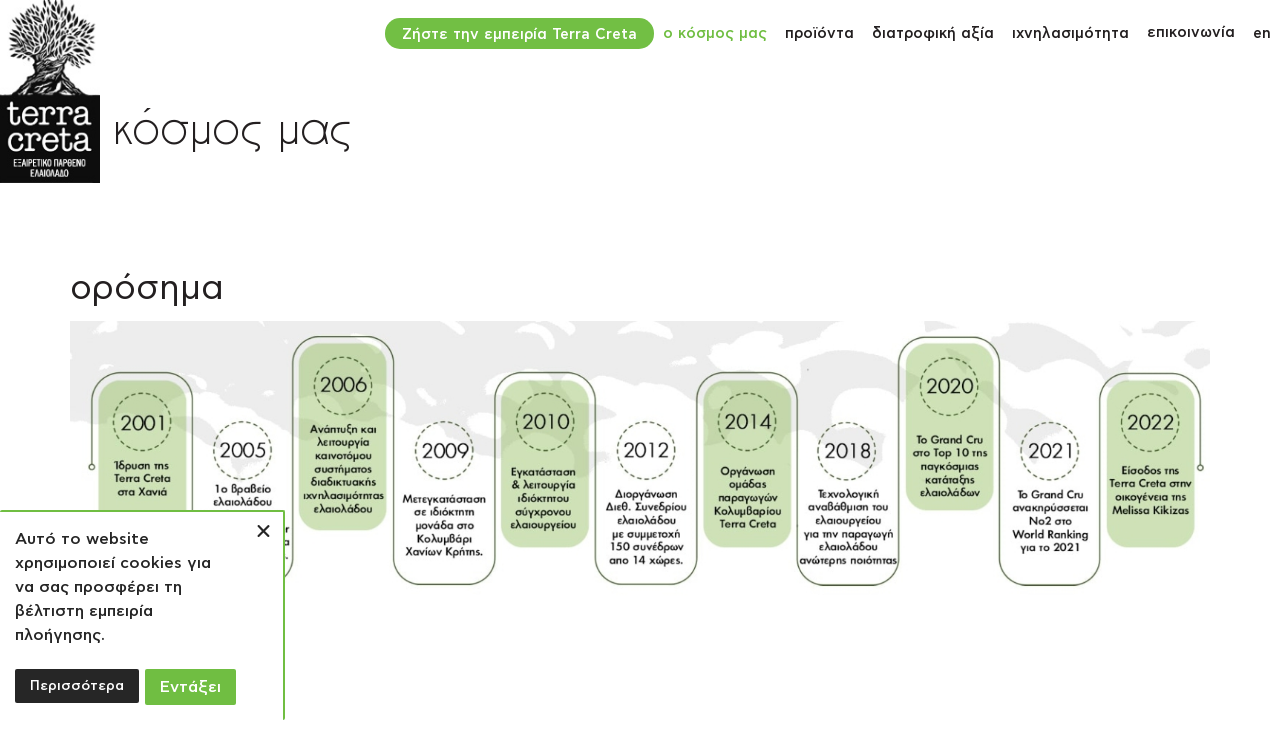

--- FILE ---
content_type: text/html; charset=UTF-8
request_url: https://www.terracreta.gr/%CE%BF-%CE%BA%CE%BF%CF%83%CE%BC%CE%BF%CF%82-%CE%BC%CE%B1%CF%82/
body_size: 69489
content:
<!doctype html>
<html lang="el" prefix="og: https://ogp.me/ns#">
<head>
	<meta charset="UTF-8">
	<meta name="viewport" content="width=device-width, initial-scale=1">
	<link rel="profile" href="https://gmpg.org/xfn/11">
		<style>img:is([sizes="auto" i], [sizes^="auto," i]) { contain-intrinsic-size: 3000px 1500px }</style>
	<link rel="alternate" hreflang="el" href="https://www.terracreta.gr/%ce%bf-%ce%ba%ce%bf%cf%83%ce%bc%ce%bf%cf%82-%ce%bc%ce%b1%cf%82/" />
<link rel="alternate" hreflang="en" href="https://www.terracreta.gr/en/our-world/" />
<link rel="alternate" hreflang="x-default" href="https://www.terracreta.gr/%ce%bf-%ce%ba%ce%bf%cf%83%ce%bc%ce%bf%cf%82-%ce%bc%ce%b1%cf%82/" />

<!-- Google Tag Manager for WordPress by gtm4wp.com -->
<script data-cfasync="false" data-pagespeed-no-defer>
	var gtm4wp_datalayer_name = "dataLayer";
	var dataLayer = dataLayer || [];
</script>
<!-- End Google Tag Manager for WordPress by gtm4wp.com -->
<!-- Search Engine Optimization by Rank Math - https://rankmath.com/ -->
<title>Ο Κόσμος μας - Terra Creta</title>
<meta name="description" content="Αρχική"/>
<meta name="robots" content="index, follow, max-snippet:-1, max-video-preview:-1, max-image-preview:large"/>
<link rel="canonical" href="https://www.terracreta.gr/%ce%bf-%ce%ba%ce%bf%cf%83%ce%bc%ce%bf%cf%82-%ce%bc%ce%b1%cf%82/" />
<meta property="og:locale" content="el_GR" />
<meta property="og:type" content="article" />
<meta property="og:title" content="Ο Κόσμος μας - Terra Creta" />
<meta property="og:description" content="Αρχική" />
<meta property="og:url" content="https://www.terracreta.gr/%ce%bf-%ce%ba%ce%bf%cf%83%ce%bc%ce%bf%cf%82-%ce%bc%ce%b1%cf%82/" />
<meta property="og:site_name" content="Terra Creta" />
<meta property="article:author" content="teRRaKretta2O21" />
<meta property="og:updated_time" content="2025-06-13T18:17:48+03:00" />
<meta property="og:image" content="https://www.terracreta.gr/wp-content/uploads/2024/05/timeline_gr-min.jpg" />
<meta property="og:image:secure_url" content="https://www.terracreta.gr/wp-content/uploads/2024/05/timeline_gr-min.jpg" />
<meta property="og:image:width" content="1600" />
<meta property="og:image:height" content="448" />
<meta property="og:image:alt" content="Ο Κόσμος μας" />
<meta property="og:image:type" content="image/jpeg" />
<meta name="twitter:card" content="summary_large_image" />
<meta name="twitter:title" content="Ο Κόσμος μας - Terra Creta" />
<meta name="twitter:description" content="Αρχική" />
<meta name="twitter:creator" content="@teRRaKretta2O21" />
<meta name="twitter:image" content="https://www.terracreta.gr/wp-content/uploads/2024/05/timeline_gr-min.jpg" />
<meta name="twitter:label1" content="Time to read" />
<meta name="twitter:data1" content="7 minutes" />
<!-- /Rank Math WordPress SEO plugin -->

<link rel="alternate" type="application/rss+xml" title="Ροή RSS &raquo; Terra Creta" href="https://www.terracreta.gr/feed/" />
<link rel="alternate" type="application/rss+xml" title="Ροή Σχολίων &raquo; Terra Creta" href="https://www.terracreta.gr/comments/feed/" />
<script>
window._wpemojiSettings = {"baseUrl":"https:\/\/s.w.org\/images\/core\/emoji\/15.1.0\/72x72\/","ext":".png","svgUrl":"https:\/\/s.w.org\/images\/core\/emoji\/15.1.0\/svg\/","svgExt":".svg","source":{"concatemoji":"https:\/\/www.terracreta.gr\/wp-includes\/js\/wp-emoji-release.min.js?ver=6.8.1"}};
/*! This file is auto-generated */
!function(i,n){var o,s,e;function c(e){try{var t={supportTests:e,timestamp:(new Date).valueOf()};sessionStorage.setItem(o,JSON.stringify(t))}catch(e){}}function p(e,t,n){e.clearRect(0,0,e.canvas.width,e.canvas.height),e.fillText(t,0,0);var t=new Uint32Array(e.getImageData(0,0,e.canvas.width,e.canvas.height).data),r=(e.clearRect(0,0,e.canvas.width,e.canvas.height),e.fillText(n,0,0),new Uint32Array(e.getImageData(0,0,e.canvas.width,e.canvas.height).data));return t.every(function(e,t){return e===r[t]})}function u(e,t,n){switch(t){case"flag":return n(e,"\ud83c\udff3\ufe0f\u200d\u26a7\ufe0f","\ud83c\udff3\ufe0f\u200b\u26a7\ufe0f")?!1:!n(e,"\ud83c\uddfa\ud83c\uddf3","\ud83c\uddfa\u200b\ud83c\uddf3")&&!n(e,"\ud83c\udff4\udb40\udc67\udb40\udc62\udb40\udc65\udb40\udc6e\udb40\udc67\udb40\udc7f","\ud83c\udff4\u200b\udb40\udc67\u200b\udb40\udc62\u200b\udb40\udc65\u200b\udb40\udc6e\u200b\udb40\udc67\u200b\udb40\udc7f");case"emoji":return!n(e,"\ud83d\udc26\u200d\ud83d\udd25","\ud83d\udc26\u200b\ud83d\udd25")}return!1}function f(e,t,n){var r="undefined"!=typeof WorkerGlobalScope&&self instanceof WorkerGlobalScope?new OffscreenCanvas(300,150):i.createElement("canvas"),a=r.getContext("2d",{willReadFrequently:!0}),o=(a.textBaseline="top",a.font="600 32px Arial",{});return e.forEach(function(e){o[e]=t(a,e,n)}),o}function t(e){var t=i.createElement("script");t.src=e,t.defer=!0,i.head.appendChild(t)}"undefined"!=typeof Promise&&(o="wpEmojiSettingsSupports",s=["flag","emoji"],n.supports={everything:!0,everythingExceptFlag:!0},e=new Promise(function(e){i.addEventListener("DOMContentLoaded",e,{once:!0})}),new Promise(function(t){var n=function(){try{var e=JSON.parse(sessionStorage.getItem(o));if("object"==typeof e&&"number"==typeof e.timestamp&&(new Date).valueOf()<e.timestamp+604800&&"object"==typeof e.supportTests)return e.supportTests}catch(e){}return null}();if(!n){if("undefined"!=typeof Worker&&"undefined"!=typeof OffscreenCanvas&&"undefined"!=typeof URL&&URL.createObjectURL&&"undefined"!=typeof Blob)try{var e="postMessage("+f.toString()+"("+[JSON.stringify(s),u.toString(),p.toString()].join(",")+"));",r=new Blob([e],{type:"text/javascript"}),a=new Worker(URL.createObjectURL(r),{name:"wpTestEmojiSupports"});return void(a.onmessage=function(e){c(n=e.data),a.terminate(),t(n)})}catch(e){}c(n=f(s,u,p))}t(n)}).then(function(e){for(var t in e)n.supports[t]=e[t],n.supports.everything=n.supports.everything&&n.supports[t],"flag"!==t&&(n.supports.everythingExceptFlag=n.supports.everythingExceptFlag&&n.supports[t]);n.supports.everythingExceptFlag=n.supports.everythingExceptFlag&&!n.supports.flag,n.DOMReady=!1,n.readyCallback=function(){n.DOMReady=!0}}).then(function(){return e}).then(function(){var e;n.supports.everything||(n.readyCallback(),(e=n.source||{}).concatemoji?t(e.concatemoji):e.wpemoji&&e.twemoji&&(t(e.twemoji),t(e.wpemoji)))}))}((window,document),window._wpemojiSettings);
</script>
<link rel='stylesheet' id='hello-elementor-theme-style-css' href='https://www.terracreta.gr/wp-content/themes/hello-elementor/theme.min.css?ver=2.9.0' media='all' />
<link rel='stylesheet' id='jet-menu-hello-css' href='https://www.terracreta.gr/wp-content/plugins/jet-menu/integration/themes/hello-elementor/assets/css/style.css?ver=2.4.2' media='all' />
<style id='wp-emoji-styles-inline-css'>

	img.wp-smiley, img.emoji {
		display: inline !important;
		border: none !important;
		box-shadow: none !important;
		height: 1em !important;
		width: 1em !important;
		margin: 0 0.07em !important;
		vertical-align: -0.1em !important;
		background: none !important;
		padding: 0 !important;
	}
</style>
<style id='classic-theme-styles-inline-css'>
/*! This file is auto-generated */
.wp-block-button__link{color:#fff;background-color:#32373c;border-radius:9999px;box-shadow:none;text-decoration:none;padding:calc(.667em + 2px) calc(1.333em + 2px);font-size:1.125em}.wp-block-file__button{background:#32373c;color:#fff;text-decoration:none}
</style>
<link rel='stylesheet' id='jet-engine-frontend-css' href='https://www.terracreta.gr/wp-content/plugins/jet-engine/assets/css/frontend.css?ver=3.2.7' media='all' />
<style id='global-styles-inline-css'>
:root{--wp--preset--aspect-ratio--square: 1;--wp--preset--aspect-ratio--4-3: 4/3;--wp--preset--aspect-ratio--3-4: 3/4;--wp--preset--aspect-ratio--3-2: 3/2;--wp--preset--aspect-ratio--2-3: 2/3;--wp--preset--aspect-ratio--16-9: 16/9;--wp--preset--aspect-ratio--9-16: 9/16;--wp--preset--color--black: #000000;--wp--preset--color--cyan-bluish-gray: #abb8c3;--wp--preset--color--white: #ffffff;--wp--preset--color--pale-pink: #f78da7;--wp--preset--color--vivid-red: #cf2e2e;--wp--preset--color--luminous-vivid-orange: #ff6900;--wp--preset--color--luminous-vivid-amber: #fcb900;--wp--preset--color--light-green-cyan: #7bdcb5;--wp--preset--color--vivid-green-cyan: #00d084;--wp--preset--color--pale-cyan-blue: #8ed1fc;--wp--preset--color--vivid-cyan-blue: #0693e3;--wp--preset--color--vivid-purple: #9b51e0;--wp--preset--gradient--vivid-cyan-blue-to-vivid-purple: linear-gradient(135deg,rgba(6,147,227,1) 0%,rgb(155,81,224) 100%);--wp--preset--gradient--light-green-cyan-to-vivid-green-cyan: linear-gradient(135deg,rgb(122,220,180) 0%,rgb(0,208,130) 100%);--wp--preset--gradient--luminous-vivid-amber-to-luminous-vivid-orange: linear-gradient(135deg,rgba(252,185,0,1) 0%,rgba(255,105,0,1) 100%);--wp--preset--gradient--luminous-vivid-orange-to-vivid-red: linear-gradient(135deg,rgba(255,105,0,1) 0%,rgb(207,46,46) 100%);--wp--preset--gradient--very-light-gray-to-cyan-bluish-gray: linear-gradient(135deg,rgb(238,238,238) 0%,rgb(169,184,195) 100%);--wp--preset--gradient--cool-to-warm-spectrum: linear-gradient(135deg,rgb(74,234,220) 0%,rgb(151,120,209) 20%,rgb(207,42,186) 40%,rgb(238,44,130) 60%,rgb(251,105,98) 80%,rgb(254,248,76) 100%);--wp--preset--gradient--blush-light-purple: linear-gradient(135deg,rgb(255,206,236) 0%,rgb(152,150,240) 100%);--wp--preset--gradient--blush-bordeaux: linear-gradient(135deg,rgb(254,205,165) 0%,rgb(254,45,45) 50%,rgb(107,0,62) 100%);--wp--preset--gradient--luminous-dusk: linear-gradient(135deg,rgb(255,203,112) 0%,rgb(199,81,192) 50%,rgb(65,88,208) 100%);--wp--preset--gradient--pale-ocean: linear-gradient(135deg,rgb(255,245,203) 0%,rgb(182,227,212) 50%,rgb(51,167,181) 100%);--wp--preset--gradient--electric-grass: linear-gradient(135deg,rgb(202,248,128) 0%,rgb(113,206,126) 100%);--wp--preset--gradient--midnight: linear-gradient(135deg,rgb(2,3,129) 0%,rgb(40,116,252) 100%);--wp--preset--font-size--small: 13px;--wp--preset--font-size--medium: 20px;--wp--preset--font-size--large: 36px;--wp--preset--font-size--x-large: 42px;--wp--preset--spacing--20: 0.44rem;--wp--preset--spacing--30: 0.67rem;--wp--preset--spacing--40: 1rem;--wp--preset--spacing--50: 1.5rem;--wp--preset--spacing--60: 2.25rem;--wp--preset--spacing--70: 3.38rem;--wp--preset--spacing--80: 5.06rem;--wp--preset--shadow--natural: 6px 6px 9px rgba(0, 0, 0, 0.2);--wp--preset--shadow--deep: 12px 12px 50px rgba(0, 0, 0, 0.4);--wp--preset--shadow--sharp: 6px 6px 0px rgba(0, 0, 0, 0.2);--wp--preset--shadow--outlined: 6px 6px 0px -3px rgba(255, 255, 255, 1), 6px 6px rgba(0, 0, 0, 1);--wp--preset--shadow--crisp: 6px 6px 0px rgba(0, 0, 0, 1);}:where(.is-layout-flex){gap: 0.5em;}:where(.is-layout-grid){gap: 0.5em;}body .is-layout-flex{display: flex;}.is-layout-flex{flex-wrap: wrap;align-items: center;}.is-layout-flex > :is(*, div){margin: 0;}body .is-layout-grid{display: grid;}.is-layout-grid > :is(*, div){margin: 0;}:where(.wp-block-columns.is-layout-flex){gap: 2em;}:where(.wp-block-columns.is-layout-grid){gap: 2em;}:where(.wp-block-post-template.is-layout-flex){gap: 1.25em;}:where(.wp-block-post-template.is-layout-grid){gap: 1.25em;}.has-black-color{color: var(--wp--preset--color--black) !important;}.has-cyan-bluish-gray-color{color: var(--wp--preset--color--cyan-bluish-gray) !important;}.has-white-color{color: var(--wp--preset--color--white) !important;}.has-pale-pink-color{color: var(--wp--preset--color--pale-pink) !important;}.has-vivid-red-color{color: var(--wp--preset--color--vivid-red) !important;}.has-luminous-vivid-orange-color{color: var(--wp--preset--color--luminous-vivid-orange) !important;}.has-luminous-vivid-amber-color{color: var(--wp--preset--color--luminous-vivid-amber) !important;}.has-light-green-cyan-color{color: var(--wp--preset--color--light-green-cyan) !important;}.has-vivid-green-cyan-color{color: var(--wp--preset--color--vivid-green-cyan) !important;}.has-pale-cyan-blue-color{color: var(--wp--preset--color--pale-cyan-blue) !important;}.has-vivid-cyan-blue-color{color: var(--wp--preset--color--vivid-cyan-blue) !important;}.has-vivid-purple-color{color: var(--wp--preset--color--vivid-purple) !important;}.has-black-background-color{background-color: var(--wp--preset--color--black) !important;}.has-cyan-bluish-gray-background-color{background-color: var(--wp--preset--color--cyan-bluish-gray) !important;}.has-white-background-color{background-color: var(--wp--preset--color--white) !important;}.has-pale-pink-background-color{background-color: var(--wp--preset--color--pale-pink) !important;}.has-vivid-red-background-color{background-color: var(--wp--preset--color--vivid-red) !important;}.has-luminous-vivid-orange-background-color{background-color: var(--wp--preset--color--luminous-vivid-orange) !important;}.has-luminous-vivid-amber-background-color{background-color: var(--wp--preset--color--luminous-vivid-amber) !important;}.has-light-green-cyan-background-color{background-color: var(--wp--preset--color--light-green-cyan) !important;}.has-vivid-green-cyan-background-color{background-color: var(--wp--preset--color--vivid-green-cyan) !important;}.has-pale-cyan-blue-background-color{background-color: var(--wp--preset--color--pale-cyan-blue) !important;}.has-vivid-cyan-blue-background-color{background-color: var(--wp--preset--color--vivid-cyan-blue) !important;}.has-vivid-purple-background-color{background-color: var(--wp--preset--color--vivid-purple) !important;}.has-black-border-color{border-color: var(--wp--preset--color--black) !important;}.has-cyan-bluish-gray-border-color{border-color: var(--wp--preset--color--cyan-bluish-gray) !important;}.has-white-border-color{border-color: var(--wp--preset--color--white) !important;}.has-pale-pink-border-color{border-color: var(--wp--preset--color--pale-pink) !important;}.has-vivid-red-border-color{border-color: var(--wp--preset--color--vivid-red) !important;}.has-luminous-vivid-orange-border-color{border-color: var(--wp--preset--color--luminous-vivid-orange) !important;}.has-luminous-vivid-amber-border-color{border-color: var(--wp--preset--color--luminous-vivid-amber) !important;}.has-light-green-cyan-border-color{border-color: var(--wp--preset--color--light-green-cyan) !important;}.has-vivid-green-cyan-border-color{border-color: var(--wp--preset--color--vivid-green-cyan) !important;}.has-pale-cyan-blue-border-color{border-color: var(--wp--preset--color--pale-cyan-blue) !important;}.has-vivid-cyan-blue-border-color{border-color: var(--wp--preset--color--vivid-cyan-blue) !important;}.has-vivid-purple-border-color{border-color: var(--wp--preset--color--vivid-purple) !important;}.has-vivid-cyan-blue-to-vivid-purple-gradient-background{background: var(--wp--preset--gradient--vivid-cyan-blue-to-vivid-purple) !important;}.has-light-green-cyan-to-vivid-green-cyan-gradient-background{background: var(--wp--preset--gradient--light-green-cyan-to-vivid-green-cyan) !important;}.has-luminous-vivid-amber-to-luminous-vivid-orange-gradient-background{background: var(--wp--preset--gradient--luminous-vivid-amber-to-luminous-vivid-orange) !important;}.has-luminous-vivid-orange-to-vivid-red-gradient-background{background: var(--wp--preset--gradient--luminous-vivid-orange-to-vivid-red) !important;}.has-very-light-gray-to-cyan-bluish-gray-gradient-background{background: var(--wp--preset--gradient--very-light-gray-to-cyan-bluish-gray) !important;}.has-cool-to-warm-spectrum-gradient-background{background: var(--wp--preset--gradient--cool-to-warm-spectrum) !important;}.has-blush-light-purple-gradient-background{background: var(--wp--preset--gradient--blush-light-purple) !important;}.has-blush-bordeaux-gradient-background{background: var(--wp--preset--gradient--blush-bordeaux) !important;}.has-luminous-dusk-gradient-background{background: var(--wp--preset--gradient--luminous-dusk) !important;}.has-pale-ocean-gradient-background{background: var(--wp--preset--gradient--pale-ocean) !important;}.has-electric-grass-gradient-background{background: var(--wp--preset--gradient--electric-grass) !important;}.has-midnight-gradient-background{background: var(--wp--preset--gradient--midnight) !important;}.has-small-font-size{font-size: var(--wp--preset--font-size--small) !important;}.has-medium-font-size{font-size: var(--wp--preset--font-size--medium) !important;}.has-large-font-size{font-size: var(--wp--preset--font-size--large) !important;}.has-x-large-font-size{font-size: var(--wp--preset--font-size--x-large) !important;}
:where(.wp-block-post-template.is-layout-flex){gap: 1.25em;}:where(.wp-block-post-template.is-layout-grid){gap: 1.25em;}
:where(.wp-block-columns.is-layout-flex){gap: 2em;}:where(.wp-block-columns.is-layout-grid){gap: 2em;}
:root :where(.wp-block-pullquote){font-size: 1.5em;line-height: 1.6;}
</style>
<link rel='stylesheet' id='pafe-extension-style-free-css' href='https://www.terracreta.gr/wp-content/plugins/piotnet-addons-for-elementor/assets/css/minify/extension.min.css?ver=2.4.26' media='all' />
<link rel='stylesheet' id='wpml-legacy-horizontal-list-0-css' href='https://www.terracreta.gr/wp-content/plugins/sitepress-multilingual-cms/templates/language-switchers/legacy-list-horizontal/style.min.css?ver=1' media='all' />
<link rel='stylesheet' id='wpml-menu-item-0-css' href='https://www.terracreta.gr/wp-content/plugins/sitepress-multilingual-cms/templates/language-switchers/menu-item/style.min.css?ver=1' media='all' />
<link rel='stylesheet' id='hello-elementor-css' href='https://www.terracreta.gr/wp-content/themes/hello-elementor/style.min.css?ver=2.9.0' media='all' />
<link rel='stylesheet' id='font-awesome-all-css' href='https://www.terracreta.gr/wp-content/plugins/jet-menu/assets/public/lib/font-awesome/css/all.min.css?ver=5.12.0' media='all' />
<link rel='stylesheet' id='font-awesome-v4-shims-css' href='https://www.terracreta.gr/wp-content/plugins/jet-menu/assets/public/lib/font-awesome/css/v4-shims.min.css?ver=5.12.0' media='all' />
<link rel='stylesheet' id='jet-menu-public-styles-css' href='https://www.terracreta.gr/wp-content/plugins/jet-menu/assets/public/css/public.css?ver=2.4.2' media='all' />
<link rel='stylesheet' id='e-sticky-css' href='https://www.terracreta.gr/wp-content/plugins/elementor-pro/assets/css/modules/sticky.min.css?ver=3.30.0' media='all' />
<link rel='stylesheet' id='elementor-frontend-css' href='https://www.terracreta.gr/wp-content/plugins/elementor/assets/css/frontend.min.css?ver=3.30.0' media='all' />
<style id='elementor-frontend-inline-css'>
.elementor-kit-6{--e-global-color-primary:#6EC1E4;--e-global-color-secondary:#54595F;--e-global-color-text:#7A7A7A;--e-global-color-accent:#61CE70;--e-global-typography-primary-font-family:"Roboto";--e-global-typography-primary-font-weight:600;--e-global-typography-secondary-font-family:"Roboto Slab";--e-global-typography-secondary-font-weight:400;--e-global-typography-text-font-family:"Roboto";--e-global-typography-text-font-weight:400;--e-global-typography-accent-font-family:"Roboto";--e-global-typography-accent-font-weight:500;}.elementor-section.elementor-section-boxed > .elementor-container{max-width:1140px;}.e-con{--container-max-width:1140px;}.elementor-widget:not(:last-child){margin-block-end:20px;}.elementor-element{--widgets-spacing:20px 20px;--widgets-spacing-row:20px;--widgets-spacing-column:20px;}{}h1.entry-title{display:var(--page-title-display);}.elementor-kit-6 e-page-transition{background-color:#FFBC7D;}@media(max-width:1024px){.elementor-section.elementor-section-boxed > .elementor-container{max-width:1024px;}.e-con{--container-max-width:1024px;}}@media(max-width:767px){.elementor-section.elementor-section-boxed > .elementor-container{max-width:767px;}.e-con{--container-max-width:767px;}}
.elementor-58 .elementor-element.elementor-element-5deb396 > .elementor-container > .elementor-column > .elementor-widget-wrap{align-content:flex-start;align-items:flex-start;}.elementor-58 .elementor-element.elementor-element-5deb396{margin-top:-4%;margin-bottom:0%;padding:0px 0px 0px 0px;}.elementor-bc-flex-widget .elementor-58 .elementor-element.elementor-element-1b38f0c.elementor-column .elementor-widget-wrap{align-items:flex-start;}.elementor-58 .elementor-element.elementor-element-1b38f0c.elementor-column.elementor-element[data-element_type="column"] > .elementor-widget-wrap.elementor-element-populated{align-content:flex-start;align-items:flex-start;}.elementor-58 .elementor-element.elementor-element-1b38f0c > .elementor-widget-wrap > .elementor-widget:not(.elementor-widget__width-auto):not(.elementor-widget__width-initial):not(:last-child):not(.elementor-absolute){margin-bottom:0px;}.elementor-58 .elementor-element.elementor-element-1b38f0c > .elementor-element-populated{margin:0px 0px 0px 0px;--e-column-margin-right:0px;--e-column-margin-left:0px;padding:0px 0px 0px 0px;}.elementor-58 .elementor-element.elementor-element-569d2c2 .jet-breadcrumbs{text-align:left;}.elementor-58 .elementor-element.elementor-element-569d2c2 > .elementor-widget-container{margin:0px 0px 0px 0px;padding:8px 0px 0px 0px;}.elementor-58 .elementor-element.elementor-element-569d2c2 .jet-breadcrumbs__item > *{font-family:"CF Asty", Sans-serif;font-size:14px;font-weight:300;}.elementor-58 .elementor-element.elementor-element-569d2c2 .jet-breadcrumbs__item-link{color:#72BF44;padding:0px 0px 0px 0px;}.elementor-58 .elementor-element.elementor-element-569d2c2 .jet-breadcrumbs__item-link:hover{font-family:"CF Asty", Sans-serif;font-size:14px;font-weight:300;color:#72BF44;}.elementor-58 .elementor-element.elementor-element-569d2c2 .jet-breadcrumbs__item-target{font-family:"CF Asty", Sans-serif;font-size:14px;font-weight:300;color:#333333;padding:0px 0px 0px 0px;}.elementor-widget-heading .elementor-heading-title{font-family:var( --e-global-typography-primary-font-family ), Sans-serif;font-weight:var( --e-global-typography-primary-font-weight );color:var( --e-global-color-primary );}.elementor-58 .elementor-element.elementor-element-38eb7ee > .elementor-widget-container{margin:30px 0px 0px 0px;padding:0% 0% 0% 0%;}.elementor-58 .elementor-element.elementor-element-38eb7ee .elementor-heading-title{font-family:"Caviar Dreams", Sans-serif;font-size:45px;font-weight:300;color:#231F20;}.elementor-58 .elementor-element.elementor-element-ac9c97a > .elementor-container > .elementor-column > .elementor-widget-wrap{align-content:flex-start;align-items:flex-start;}.elementor-58 .elementor-element.elementor-element-ac9c97a{margin-top:62px;margin-bottom:0px;padding:0px 0px 0px 0px;}.elementor-58 .elementor-element.elementor-element-a9501b1 > .elementor-container > .elementor-column > .elementor-widget-wrap{align-content:flex-start;align-items:flex-start;}.elementor-58 .elementor-element.elementor-element-a9501b1{margin-top:59px;margin-bottom:0px;padding:0px 0px 0px 0px;}.elementor-bc-flex-widget .elementor-58 .elementor-element.elementor-element-adaefce.elementor-column .elementor-widget-wrap{align-items:flex-start;}.elementor-58 .elementor-element.elementor-element-adaefce.elementor-column.elementor-element[data-element_type="column"] > .elementor-widget-wrap.elementor-element-populated{align-content:flex-start;align-items:flex-start;}.elementor-58 .elementor-element.elementor-element-adaefce.elementor-column > .elementor-widget-wrap{justify-content:center;}.elementor-58 .elementor-element.elementor-element-adaefce > .elementor-widget-wrap > .elementor-widget:not(.elementor-widget__width-auto):not(.elementor-widget__width-initial):not(:last-child):not(.elementor-absolute){margin-bottom:0px;}.elementor-58 .elementor-element.elementor-element-adaefce > .elementor-element-populated{margin:0px 0px 0px 0px;--e-column-margin-right:0px;--e-column-margin-left:0px;padding:0px 0px 0px 0px;}.elementor-58 .elementor-element.elementor-element-a5abac8 > .elementor-widget-container{margin:0px 0px 0px 0px;padding:0px 0px 0px 0px;}.elementor-58 .elementor-element.elementor-element-a5abac8 .elementor-heading-title{font-family:"CF Asty", Sans-serif;font-size:35px;font-weight:300;color:#231F20;}.elementor-widget-image .widget-image-caption{color:var( --e-global-color-text );font-family:var( --e-global-typography-text-font-family ), Sans-serif;font-weight:var( --e-global-typography-text-font-weight );}.elementor-58 .elementor-element.elementor-element-0a8482e > .elementor-widget-container{margin:15px 0px 0px 0px;padding:0px 0px 0px 0px;}.elementor-58 .elementor-element.elementor-element-6d6026b > .elementor-container > .elementor-column > .elementor-widget-wrap{align-content:center;align-items:center;}.elementor-58 .elementor-element.elementor-element-6d6026b:not(.elementor-motion-effects-element-type-background), .elementor-58 .elementor-element.elementor-element-6d6026b > .elementor-motion-effects-container > .elementor-motion-effects-layer{background-image:url("https://www.terracreta.gr/wp-content/uploads/2021/11/normal_u162.jpg");background-position:center center;background-repeat:no-repeat;background-size:cover;}.elementor-58 .elementor-element.elementor-element-6d6026b{transition:background 0.3s, border 0.3s, border-radius 0.3s, box-shadow 0.3s;margin-top:24px;margin-bottom:0px;padding:63px 29px 63px 29px;}.elementor-58 .elementor-element.elementor-element-6d6026b > .elementor-background-overlay{transition:background 0.3s, border-radius 0.3s, opacity 0.3s;}.elementor-bc-flex-widget .elementor-58 .elementor-element.elementor-element-64a4bd5.elementor-column .elementor-widget-wrap{align-items:center;}.elementor-58 .elementor-element.elementor-element-64a4bd5.elementor-column.elementor-element[data-element_type="column"] > .elementor-widget-wrap.elementor-element-populated{align-content:center;align-items:center;}.elementor-58 .elementor-element.elementor-element-64a4bd5 > .elementor-widget-wrap > .elementor-widget:not(.elementor-widget__width-auto):not(.elementor-widget__width-initial):not(:last-child):not(.elementor-absolute){margin-bottom:0px;}.elementor-58 .elementor-element.elementor-element-64a4bd5 > .elementor-element-populated{margin:0px 0px 0px 0px;--e-column-margin-right:0px;--e-column-margin-left:0px;padding:0px 0px 0px 0px;}.elementor-widget-jet-horizontal-timeline .jet-hor-timeline-item__card-btn{font-family:var( --e-global-typography-accent-font-family ), Sans-serif;font-weight:var( --e-global-typography-accent-font-weight );background-color:var( --e-global-color-accent );}.elementor-58 .elementor-element.elementor-element-251d677 .jet-hor-timeline-item{flex:0 0 calc(100%/4);max-width:calc(100%/4);padding-left:calc(0px/2);padding-right:calc(0px/2);}.elementor-58 .elementor-element.elementor-element-251d677 .jet-hor-timeline-item__point-content{width:0px;height:0px;font-family:"CF Asty", Sans-serif;}.elementor-58 .elementor-element.elementor-element-251d677 > .elementor-widget-container{margin:0px 0px 0px 0px;padding:0px 0px 0px 0px;}.elementor-58 .elementor-element.elementor-element-251d677{z-index:0;}.elementor-58 .elementor-element.elementor-element-251d677 .jet-hor-timeline-item__card-inner{background-color:#8F414100;padding:0px 0px 0px 0px;text-align:center;}.elementor-58 .elementor-element.elementor-element-251d677 .jet-hor-timeline-item__card-arrow:before{background-color:#8F414100;}.elementor-58 .elementor-element.elementor-element-251d677 .jet-hor-timeline-item__card{background-color:#8F414100;}.elementor-58 .elementor-element.elementor-element-251d677 .jet-hor-timeline-list--top .jet-hor-timeline-item__card{margin-bottom:55px;}.elementor-58 .elementor-element.elementor-element-251d677 .jet-hor-timeline-list--bottom .jet-hor-timeline-item__card{margin-top:55px;}.elementor-58 .elementor-element.elementor-element-251d677 .jet-hor-timeline-item__card-arrow{width:35px;height:35px;}.elementor-58 .elementor-element.elementor-element-251d677 .jet-hor-timeline-item__card-img{margin:0px 0px 0px 0px;}.elementor-58 .elementor-element.elementor-element-251d677 .jet-hor-timeline-item__card-title{font-family:"CF Asty", Sans-serif;margin:0px 0px 0px 0px;}.elementor-58 .elementor-element.elementor-element-251d677 .jet-hor-timeline-item__card-desc{font-family:"CF Asty", Sans-serif;font-size:15px;font-weight:400;margin:0px 0px 0px 0px;color:#FFFFFF;}.elementor-58 .elementor-element.elementor-element-251d677 .jet-hor-timeline-item__meta{color:#FFFFFF;font-family:"CF Asty", Sans-serif;padding:0px 0px 0px 0px;}.elementor-58 .elementor-element.elementor-element-251d677 .jet-hor-timeline-list--top .jet-hor-timeline-item__meta{margin-bottom:15px;}.elementor-58 .elementor-element.elementor-element-251d677 .jet-hor-timeline-list--bottom .jet-hor-timeline-item__meta{margin-top:15px;}.elementor-58 .elementor-element.elementor-element-251d677 .jet-hor-timeline-item__card-btn{font-family:"CF Asty", Sans-serif;font-weight:500;padding:0px 0px 0px 0px;}.elementor-58 .elementor-element.elementor-element-251d677 .jet-hor-timeline-item__card-btn-wrap{margin:0px 0px 0px 0px;}.elementor-58 .elementor-element.elementor-element-251d677 .jet-hor-timeline-item__point-content .jet-elements-icon{font-size:54px;}.elementor-58 .elementor-element.elementor-element-251d677 .jet-hor-timeline__line{background-color:#F2F2F2;height:0px;}.elementor-58 .elementor-element.elementor-element-251d677 .jet-hor-timeline-track::-webkit-scrollbar{height:0px;}.elementor-58 .elementor-element.elementor-element-251d677 .jet-hor-timeline-track{padding-bottom:0px;}.elementor-bc-flex-widget .elementor-58 .elementor-element.elementor-element-36ab2e0.elementor-column .elementor-widget-wrap{align-items:center;}.elementor-58 .elementor-element.elementor-element-36ab2e0.elementor-column.elementor-element[data-element_type="column"] > .elementor-widget-wrap.elementor-element-populated{align-content:center;align-items:center;}.elementor-58 .elementor-element.elementor-element-36ab2e0 > .elementor-widget-wrap > .elementor-widget:not(.elementor-widget__width-auto):not(.elementor-widget__width-initial):not(:last-child):not(.elementor-absolute){margin-bottom:0px;}.elementor-58 .elementor-element.elementor-element-36ab2e0 > .elementor-element-populated{margin:0px 0px 0px 0px;--e-column-margin-right:0px;--e-column-margin-left:0px;padding:0px 0px 0px 0px;}.elementor-58 .elementor-element.elementor-element-4be140e .jet-hor-timeline-item{flex:0 0 calc(100%/6);max-width:calc(100%/6);padding-left:calc(0px/2);padding-right:calc(0px/2);}.elementor-58 .elementor-element.elementor-element-4be140e .jet-hor-timeline-item__point-content{width:0px;height:0px;font-family:"CF Asty", Sans-serif;}.elementor-58 .elementor-element.elementor-element-4be140e > .elementor-widget-container{margin:10px 0px -10px 0px;padding:0px 0px 0px 0px;}.elementor-58 .elementor-element.elementor-element-4be140e{z-index:0;}.elementor-58 .elementor-element.elementor-element-4be140e .jet-hor-timeline-item__card-inner{background-color:#8F414100;padding:0px 0px 0px 0px;text-align:center;}.elementor-58 .elementor-element.elementor-element-4be140e .jet-hor-timeline-item__card-arrow:before{background-color:#8F414100;}.elementor-58 .elementor-element.elementor-element-4be140e .jet-hor-timeline-item__card{background-color:#8F414100;}.elementor-58 .elementor-element.elementor-element-4be140e .jet-hor-timeline-list--top .jet-hor-timeline-item__card{margin-bottom:35px;}.elementor-58 .elementor-element.elementor-element-4be140e .jet-hor-timeline-list--bottom .jet-hor-timeline-item__card{margin-top:35px;}.elementor-58 .elementor-element.elementor-element-4be140e .jet-hor-timeline-item__card-arrow{width:35px;height:35px;}.elementor-58 .elementor-element.elementor-element-4be140e .jet-hor-timeline-item__card-img{margin:0px 0px 0px 0px;}.elementor-58 .elementor-element.elementor-element-4be140e .jet-hor-timeline-item__card-title{font-family:"CF Asty", Sans-serif;margin:0px 0px 0px 0px;}.elementor-58 .elementor-element.elementor-element-4be140e .jet-hor-timeline-item__card-desc{font-family:"CF Asty", Sans-serif;font-size:15px;font-weight:400;margin:0px 0px 0px 0px;color:#FFFFFF;}.elementor-58 .elementor-element.elementor-element-4be140e .jet-hor-timeline-item__meta{color:#FFFFFF;font-family:"CF Asty", Sans-serif;padding:0px 0px 0px 0px;}.elementor-58 .elementor-element.elementor-element-4be140e .jet-hor-timeline-list--top .jet-hor-timeline-item__meta{margin-bottom:15px;}.elementor-58 .elementor-element.elementor-element-4be140e .jet-hor-timeline-list--bottom .jet-hor-timeline-item__meta{margin-top:15px;}.elementor-58 .elementor-element.elementor-element-4be140e .jet-hor-timeline-item__card-btn{font-family:"CF Asty", Sans-serif;font-weight:500;padding:0px 0px 0px 0px;}.elementor-58 .elementor-element.elementor-element-4be140e .jet-hor-timeline-item__card-btn-wrap{margin:0px 0px 0px 0px;}.elementor-58 .elementor-element.elementor-element-4be140e .jet-hor-timeline-item__point-content .jet-elements-icon{font-size:54px;}.elementor-58 .elementor-element.elementor-element-4be140e .jet-hor-timeline__line{background-color:#F2F2F2;height:0px;}.elementor-58 .elementor-element.elementor-element-4be140e .jet-hor-timeline-track::-webkit-scrollbar{height:0px;}.elementor-58 .elementor-element.elementor-element-4be140e .jet-hor-timeline-track{padding-bottom:0px;}.elementor-58 .elementor-element.elementor-element-d23dc11 > .elementor-container > .elementor-column > .elementor-widget-wrap{align-content:center;align-items:center;}.elementor-58 .elementor-element.elementor-element-d23dc11:not(.elementor-motion-effects-element-type-background), .elementor-58 .elementor-element.elementor-element-d23dc11 > .elementor-motion-effects-container > .elementor-motion-effects-layer{background-image:url("https://www.terracreta.gr/wp-content/uploads/2021/11/normal_u162.jpg");background-position:center center;background-repeat:no-repeat;background-size:cover;}.elementor-58 .elementor-element.elementor-element-d23dc11{transition:background 0.3s, border 0.3s, border-radius 0.3s, box-shadow 0.3s;margin-top:24px;margin-bottom:0px;padding:63px 29px 63px 29px;}.elementor-58 .elementor-element.elementor-element-d23dc11 > .elementor-background-overlay{transition:background 0.3s, border-radius 0.3s, opacity 0.3s;}.elementor-bc-flex-widget .elementor-58 .elementor-element.elementor-element-0fd2d34.elementor-column .elementor-widget-wrap{align-items:center;}.elementor-58 .elementor-element.elementor-element-0fd2d34.elementor-column.elementor-element[data-element_type="column"] > .elementor-widget-wrap.elementor-element-populated{align-content:center;align-items:center;}.elementor-58 .elementor-element.elementor-element-0fd2d34 > .elementor-widget-wrap > .elementor-widget:not(.elementor-widget__width-auto):not(.elementor-widget__width-initial):not(:last-child):not(.elementor-absolute){margin-bottom:0px;}.elementor-58 .elementor-element.elementor-element-0fd2d34 > .elementor-element-populated{margin:0px 0px 0px 0px;--e-column-margin-right:0px;--e-column-margin-left:0px;padding:0px 0px 0px 0px;}.elementor-58 .elementor-element.elementor-element-cf54f76 .elementor-heading-title{font-family:"CF Asty", Sans-serif;font-weight:400;color:#FFFFFF;}.elementor-58 .elementor-element.elementor-element-f0446ae .elementor-heading-title{font-family:"CF Asty", Sans-serif;font-weight:400;color:#FFFFFF;}.elementor-58 .elementor-element.elementor-element-e348f93 .elementor-heading-title{font-family:"CF Asty", Sans-serif;font-weight:400;color:#FFFFFF;}.elementor-58 .elementor-element.elementor-element-38ff50a .elementor-heading-title{font-family:"CF Asty", Sans-serif;font-weight:400;color:#FFFFFF;}.elementor-58 .elementor-element.elementor-element-bf2f1bf .elementor-heading-title{font-family:"CF Asty", Sans-serif;font-weight:400;color:#FFFFFF;}.elementor-58 .elementor-element.elementor-element-d0daff4 .elementor-heading-title{font-family:"CF Asty", Sans-serif;font-weight:400;color:#FFFFFF;}.elementor-58 .elementor-element.elementor-element-1973f8b .elementor-heading-title{font-family:"CF Asty", Sans-serif;font-weight:400;color:#FFFFFF;}.elementor-58 .elementor-element.elementor-element-3781ad0 .elementor-heading-title{font-family:"CF Asty", Sans-serif;font-weight:400;color:#FFFFFF;}.elementor-58 .elementor-element.elementor-element-978fd9b .elementor-heading-title{font-family:"CF Asty", Sans-serif;font-weight:400;color:#FFFFFF;}.elementor-58 .elementor-element.elementor-element-6e1b7e4 .elementor-heading-title{font-family:"CF Asty", Sans-serif;font-weight:400;color:#FFFFFF;}.elementor-58 .elementor-element.elementor-element-9bbb4b6 > .elementor-container > .elementor-column > .elementor-widget-wrap{align-content:flex-start;align-items:flex-start;}.elementor-58 .elementor-element.elementor-element-9bbb4b6{margin-top:62px;margin-bottom:0px;padding:0px 0px 0px 0px;}.elementor-58 .elementor-element.elementor-element-c0fcca9 > .elementor-container > .elementor-column > .elementor-widget-wrap{align-content:flex-start;align-items:flex-start;}.elementor-58 .elementor-element.elementor-element-c0fcca9{margin-top:59px;margin-bottom:0px;padding:0px 120px 0px 120px;}.elementor-bc-flex-widget .elementor-58 .elementor-element.elementor-element-4fb4f15.elementor-column .elementor-widget-wrap{align-items:flex-start;}.elementor-58 .elementor-element.elementor-element-4fb4f15.elementor-column.elementor-element[data-element_type="column"] > .elementor-widget-wrap.elementor-element-populated{align-content:flex-start;align-items:flex-start;}.elementor-58 .elementor-element.elementor-element-4fb4f15.elementor-column > .elementor-widget-wrap{justify-content:center;}.elementor-58 .elementor-element.elementor-element-4fb4f15 > .elementor-widget-wrap > .elementor-widget:not(.elementor-widget__width-auto):not(.elementor-widget__width-initial):not(:last-child):not(.elementor-absolute){margin-bottom:0px;}.elementor-58 .elementor-element.elementor-element-4fb4f15 > .elementor-element-populated{margin:0px 0px 0px 0px;--e-column-margin-right:0px;--e-column-margin-left:0px;padding:0px 0px 0px 0px;}.elementor-58 .elementor-element.elementor-element-f636def > .elementor-widget-container{margin:0px 0px 0px 0px;padding:0% 0% 0% 0%;}.elementor-58 .elementor-element.elementor-element-f636def .elementor-heading-title{font-family:"CF Asty", Sans-serif;font-size:38px;font-weight:300;color:#231F20;}.elementor-widget-text-editor{font-family:var( --e-global-typography-text-font-family ), Sans-serif;font-weight:var( --e-global-typography-text-font-weight );color:var( --e-global-color-text );}.elementor-widget-text-editor.elementor-drop-cap-view-stacked .elementor-drop-cap{background-color:var( --e-global-color-primary );}.elementor-widget-text-editor.elementor-drop-cap-view-framed .elementor-drop-cap, .elementor-widget-text-editor.elementor-drop-cap-view-default .elementor-drop-cap{color:var( --e-global-color-primary );border-color:var( --e-global-color-primary );}.elementor-58 .elementor-element.elementor-element-bac62b5 > .elementor-widget-container{margin:0px 0px 0px 0px;padding:0px 0px 0px 0px;}.elementor-58 .elementor-element.elementor-element-bac62b5{columns:1;text-align:left;font-family:"CF Asty", Sans-serif;font-size:18px;font-weight:300;color:#333333;}.elementor-58 .elementor-element.elementor-element-98bcb83 > .elementor-widget-container{margin:0px 0px 0px 0px;padding:0px 0px 0px 0px;}.elementor-58 .elementor-element.elementor-element-98bcb83{columns:1;text-align:left;font-family:"CF Asty", Sans-serif;font-size:18px;font-weight:300;color:#333333;}.elementor-58 .elementor-element.elementor-element-6ec9c20 > .elementor-widget-container{margin:55px 0px 0px 0px;padding:0px 0px 0px 0px;}.elementor-58 .elementor-element.elementor-element-6ec9c20{text-align:center;}.elementor-58 .elementor-element.elementor-element-6ec9c20 .elementor-heading-title{font-family:"CF Asty", Sans-serif;font-size:24px;font-weight:400;color:#333333;}.elementor-58 .elementor-element.elementor-element-1cc160c > .elementor-widget-container{margin:55px 0px 0px 0px;padding:0px 0px 0px 0px;}.elementor-58 .elementor-element.elementor-element-1cc160c{text-align:center;}.elementor-58 .elementor-element.elementor-element-1cc160c .elementor-heading-title{font-family:"Caviar Dreams", Sans-serif;font-size:54px;font-weight:400;color:#598F1D;}.elementor-58 .elementor-element.elementor-element-09d824f > .elementor-widget-container{margin:55px 0px 0px 0px;padding:0px 0px 0px 0px;}.elementor-58 .elementor-element.elementor-element-09d824f{text-align:center;}.elementor-58 .elementor-element.elementor-element-09d824f .elementor-heading-title{font-family:"CF Asty", Sans-serif;font-size:24px;font-weight:400;color:#333333;}.elementor-58 .elementor-element.elementor-element-d092b24 > .elementor-widget-container{margin:0px 0px 0px 0px;padding:0px 0px 0px 0px;}.elementor-58 .elementor-element.elementor-element-d092b24{columns:1;text-align:left;font-family:"CF Asty", Sans-serif;font-size:18px;font-weight:300;color:#333333;}.elementor-58 .elementor-element.elementor-element-96c0a74 > .elementor-widget-container{margin:0px 0px 0px 0px;padding:0px 0px 0px 0px;}.elementor-58 .elementor-element.elementor-element-96c0a74{columns:1;text-align:left;font-family:"CF Asty", Sans-serif;font-size:18px;font-weight:300;color:#333333;}.elementor-58 .elementor-element.elementor-element-6d77326 > .elementor-container > .elementor-column > .elementor-widget-wrap{align-content:flex-start;align-items:flex-start;}.elementor-58 .elementor-element.elementor-element-6d77326{margin-top:59px;margin-bottom:0px;padding:0px 0px 0px 0px;}.elementor-bc-flex-widget .elementor-58 .elementor-element.elementor-element-fb1052c.elementor-column .elementor-widget-wrap{align-items:flex-start;}.elementor-58 .elementor-element.elementor-element-fb1052c.elementor-column.elementor-element[data-element_type="column"] > .elementor-widget-wrap.elementor-element-populated{align-content:flex-start;align-items:flex-start;}.elementor-58 .elementor-element.elementor-element-fb1052c.elementor-column > .elementor-widget-wrap{justify-content:center;}.elementor-58 .elementor-element.elementor-element-fb1052c > .elementor-widget-wrap > .elementor-widget:not(.elementor-widget__width-auto):not(.elementor-widget__width-initial):not(:last-child):not(.elementor-absolute){margin-bottom:0px;}.elementor-58 .elementor-element.elementor-element-fb1052c > .elementor-element-populated{margin:0px 0px 0px 0px;--e-column-margin-right:0px;--e-column-margin-left:0px;padding:0px 0px 0px 0px;}.elementor-58 .elementor-element.elementor-element-f57108c > .elementor-widget-container{margin:0px 0px 0px 0px;padding:0% 0% 0% 0%;}.elementor-58 .elementor-element.elementor-element-f57108c .elementor-heading-title{font-family:"CF Asty", Sans-serif;font-size:35px;font-weight:300;color:#231F20;}.elementor-58 .elementor-element.elementor-element-10ef3e3 > .elementor-container > .elementor-column > .elementor-widget-wrap{align-content:flex-start;align-items:flex-start;}.elementor-58 .elementor-element.elementor-element-10ef3e3 > .elementor-container{min-height:383px;}.elementor-58 .elementor-element.elementor-element-10ef3e3{margin-top:35px;margin-bottom:0px;padding:0px 0px 0px 0px;}.elementor-58 .elementor-element.elementor-element-31af6fa:not(.elementor-motion-effects-element-type-background) > .elementor-widget-wrap, .elementor-58 .elementor-element.elementor-element-31af6fa > .elementor-widget-wrap > .elementor-motion-effects-container > .elementor-motion-effects-layer{background-image:url("https://www.terracreta.gr/wp-content/uploads/2024/06/phylosofia_1.jpg");background-position:center center;background-repeat:no-repeat;background-size:cover;}.elementor-bc-flex-widget .elementor-58 .elementor-element.elementor-element-31af6fa.elementor-column .elementor-widget-wrap{align-items:flex-start;}.elementor-58 .elementor-element.elementor-element-31af6fa.elementor-column.elementor-element[data-element_type="column"] > .elementor-widget-wrap.elementor-element-populated{align-content:flex-start;align-items:flex-start;}.elementor-58 .elementor-element.elementor-element-31af6fa > .elementor-widget-wrap > .elementor-widget:not(.elementor-widget__width-auto):not(.elementor-widget__width-initial):not(:last-child):not(.elementor-absolute){margin-bottom:0px;}.elementor-58 .elementor-element.elementor-element-31af6fa > .elementor-element-populated{transition:background 0.3s, border 0.3s, border-radius 0.3s, box-shadow 0.3s;margin:0px 35px 0px 0px;--e-column-margin-right:35px;--e-column-margin-left:0px;padding:0px 0px 0px 0px;}.elementor-58 .elementor-element.elementor-element-31af6fa > .elementor-element-populated > .elementor-background-overlay{transition:background 0.3s, border-radius 0.3s, opacity 0.3s;}.elementor-58 .elementor-element.elementor-element-36b4ea2{--spacer-size:0px;}.elementor-58 .elementor-element.elementor-element-36b4ea2 > .elementor-widget-container{margin:0px 0px 0px 0px;padding:0px 0px 0px 0px;}.elementor-58 .elementor-element.elementor-element-1dfb5a3:not(.elementor-motion-effects-element-type-background) > .elementor-widget-wrap, .elementor-58 .elementor-element.elementor-element-1dfb5a3 > .elementor-widget-wrap > .elementor-motion-effects-container > .elementor-motion-effects-layer{background-image:url("https://www.terracreta.gr/wp-content/uploads/2024/06/phylosofia_2.jpg");background-position:bottom center;background-repeat:no-repeat;background-size:cover;}.elementor-bc-flex-widget .elementor-58 .elementor-element.elementor-element-1dfb5a3.elementor-column .elementor-widget-wrap{align-items:flex-start;}.elementor-58 .elementor-element.elementor-element-1dfb5a3.elementor-column.elementor-element[data-element_type="column"] > .elementor-widget-wrap.elementor-element-populated{align-content:flex-start;align-items:flex-start;}.elementor-58 .elementor-element.elementor-element-1dfb5a3 > .elementor-widget-wrap > .elementor-widget:not(.elementor-widget__width-auto):not(.elementor-widget__width-initial):not(:last-child):not(.elementor-absolute){margin-bottom:0px;}.elementor-58 .elementor-element.elementor-element-1dfb5a3 > .elementor-element-populated{transition:background 0.3s, border 0.3s, border-radius 0.3s, box-shadow 0.3s;margin:0px 0px 0px 35px;--e-column-margin-right:0px;--e-column-margin-left:35px;padding:0px 0px 0px 0px;}.elementor-58 .elementor-element.elementor-element-1dfb5a3 > .elementor-element-populated > .elementor-background-overlay{transition:background 0.3s, border-radius 0.3s, opacity 0.3s;}.elementor-58 .elementor-element.elementor-element-97b1577{--spacer-size:0px;}.elementor-58 .elementor-element.elementor-element-97b1577 > .elementor-widget-container{margin:0px 0px 0px 0px;padding:0px 0px 0px 0px;}.elementor-58 .elementor-element.elementor-element-3d849f6 > .elementor-container > .elementor-column > .elementor-widget-wrap{align-content:flex-start;align-items:flex-start;}.elementor-58 .elementor-element.elementor-element-3d849f6{margin-top:17px;margin-bottom:0px;padding:0px 0px 0px 0px;}.elementor-bc-flex-widget .elementor-58 .elementor-element.elementor-element-54de6bf.elementor-column .elementor-widget-wrap{align-items:flex-start;}.elementor-58 .elementor-element.elementor-element-54de6bf.elementor-column.elementor-element[data-element_type="column"] > .elementor-widget-wrap.elementor-element-populated{align-content:flex-start;align-items:flex-start;}.elementor-58 .elementor-element.elementor-element-54de6bf > .elementor-widget-wrap > .elementor-widget:not(.elementor-widget__width-auto):not(.elementor-widget__width-initial):not(:last-child):not(.elementor-absolute){margin-bottom:0px;}.elementor-58 .elementor-element.elementor-element-54de6bf > .elementor-element-populated{transition:background 0.3s, border 0.3s, border-radius 0.3s, box-shadow 0.3s;margin:0px 35px 0px 0px;--e-column-margin-right:35px;--e-column-margin-left:0px;padding:0px 0px 0px 0px;}.elementor-58 .elementor-element.elementor-element-54de6bf > .elementor-element-populated > .elementor-background-overlay{transition:background 0.3s, border-radius 0.3s, opacity 0.3s;}.elementor-58 .elementor-element.elementor-element-6e88260 > .elementor-widget-container{margin:0px 0px 0px 0px;padding:0px 0px 0px 0px;}.elementor-58 .elementor-element.elementor-element-6e88260{columns:1;text-align:left;font-family:"CF Asty", Sans-serif;font-size:17px;font-weight:300;color:#333333;}.elementor-bc-flex-widget .elementor-58 .elementor-element.elementor-element-0909346.elementor-column .elementor-widget-wrap{align-items:flex-start;}.elementor-58 .elementor-element.elementor-element-0909346.elementor-column.elementor-element[data-element_type="column"] > .elementor-widget-wrap.elementor-element-populated{align-content:flex-start;align-items:flex-start;}.elementor-58 .elementor-element.elementor-element-0909346 > .elementor-widget-wrap > .elementor-widget:not(.elementor-widget__width-auto):not(.elementor-widget__width-initial):not(:last-child):not(.elementor-absolute){margin-bottom:0px;}.elementor-58 .elementor-element.elementor-element-0909346 > .elementor-element-populated{transition:background 0.3s, border 0.3s, border-radius 0.3s, box-shadow 0.3s;margin:0px 0px 0px 35px;--e-column-margin-right:0px;--e-column-margin-left:35px;padding:0px 0px 0px 0px;}.elementor-58 .elementor-element.elementor-element-0909346 > .elementor-element-populated > .elementor-background-overlay{transition:background 0.3s, border-radius 0.3s, opacity 0.3s;}.elementor-58 .elementor-element.elementor-element-cdc2ef5 > .elementor-widget-container{margin:0px 0px 0px 0px;padding:0px 0px 0px 0px;}.elementor-58 .elementor-element.elementor-element-cdc2ef5{columns:1;text-align:left;font-family:"CF Asty", Sans-serif;font-size:17px;font-weight:300;color:#333333;}.elementor-58 .elementor-element.elementor-element-db5d172 > .elementor-container > .elementor-column > .elementor-widget-wrap{align-content:flex-start;align-items:flex-start;}.elementor-58 .elementor-element.elementor-element-db5d172:not(.elementor-motion-effects-element-type-background), .elementor-58 .elementor-element.elementor-element-db5d172 > .elementor-motion-effects-container > .elementor-motion-effects-layer{background-color:#158890;}.elementor-58 .elementor-element.elementor-element-db5d172{transition:background 0.3s, border 0.3s, border-radius 0.3s, box-shadow 0.3s;margin-top:59px;margin-bottom:0px;padding:0px 0px 40px 0px;}.elementor-58 .elementor-element.elementor-element-db5d172 > .elementor-background-overlay{transition:background 0.3s, border-radius 0.3s, opacity 0.3s;}.elementor-bc-flex-widget .elementor-58 .elementor-element.elementor-element-499ee28.elementor-column .elementor-widget-wrap{align-items:flex-start;}.elementor-58 .elementor-element.elementor-element-499ee28.elementor-column.elementor-element[data-element_type="column"] > .elementor-widget-wrap.elementor-element-populated{align-content:flex-start;align-items:flex-start;}.elementor-58 .elementor-element.elementor-element-499ee28.elementor-column > .elementor-widget-wrap{justify-content:center;}.elementor-58 .elementor-element.elementor-element-499ee28 > .elementor-widget-wrap > .elementor-widget:not(.elementor-widget__width-auto):not(.elementor-widget__width-initial):not(:last-child):not(.elementor-absolute){margin-bottom:0px;}.elementor-58 .elementor-element.elementor-element-499ee28 > .elementor-element-populated{margin:0px 0px 0px 0px;--e-column-margin-right:0px;--e-column-margin-left:0px;padding:0px 0px 0px 0px;}.elementor-58 .elementor-element.elementor-element-c0b0af8 > .elementor-widget-container{margin:55px 0px 0px 0px;padding:0px 0px 0px 0px;}.elementor-58 .elementor-element.elementor-element-c0b0af8{text-align:center;}.elementor-58 .elementor-element.elementor-element-c0b0af8 .elementor-heading-title{font-family:"CF Asty", Sans-serif;font-size:23px;font-weight:300;color:#FFFFFF;}.elementor-58 .elementor-element.elementor-element-4568017 > .elementor-widget-container{margin:55px 0px 0px 0px;padding:0px 0px 0px 0px;}.elementor-58 .elementor-element.elementor-element-4568017{text-align:center;}.elementor-58 .elementor-element.elementor-element-4568017 .elementor-heading-title{font-family:"Caviar Dreams", Sans-serif;font-size:55px;font-weight:300;color:#FFFFFF;}.elementor-58 .elementor-element.elementor-element-ec09c2d > .elementor-widget-container{margin:55px 0px 0px 0px;padding:0px 0px 0px 0px;}.elementor-58 .elementor-element.elementor-element-ec09c2d{text-align:center;}.elementor-58 .elementor-element.elementor-element-ec09c2d .elementor-heading-title{font-family:"CF Asty", Sans-serif;font-size:24px;font-weight:300;color:#FFFFFF;}.elementor-58 .elementor-element.elementor-element-69e9d18 > .elementor-container > .elementor-column > .elementor-widget-wrap{align-content:flex-start;align-items:flex-start;}.elementor-58 .elementor-element.elementor-element-69e9d18 > .elementor-container{min-height:383px;}.elementor-58 .elementor-element.elementor-element-69e9d18{margin-top:55px;margin-bottom:0px;padding:0px 0px 0px 0px;}.elementor-58 .elementor-element.elementor-element-64d9adc:not(.elementor-motion-effects-element-type-background) > .elementor-widget-wrap, .elementor-58 .elementor-element.elementor-element-64d9adc > .elementor-widget-wrap > .elementor-motion-effects-container > .elementor-motion-effects-layer{background-image:url("https://www.terracreta.gr/wp-content/uploads/2024/06/phylosofia_3.jpg");background-position:center center;background-repeat:no-repeat;background-size:cover;}.elementor-bc-flex-widget .elementor-58 .elementor-element.elementor-element-64d9adc.elementor-column .elementor-widget-wrap{align-items:flex-start;}.elementor-58 .elementor-element.elementor-element-64d9adc.elementor-column.elementor-element[data-element_type="column"] > .elementor-widget-wrap.elementor-element-populated{align-content:flex-start;align-items:flex-start;}.elementor-58 .elementor-element.elementor-element-64d9adc > .elementor-widget-wrap > .elementor-widget:not(.elementor-widget__width-auto):not(.elementor-widget__width-initial):not(:last-child):not(.elementor-absolute){margin-bottom:0px;}.elementor-58 .elementor-element.elementor-element-64d9adc > .elementor-element-populated{transition:background 0.3s, border 0.3s, border-radius 0.3s, box-shadow 0.3s;margin:0px 35px 0px 0px;--e-column-margin-right:35px;--e-column-margin-left:0px;padding:0px 0px 0px 0px;}.elementor-58 .elementor-element.elementor-element-64d9adc > .elementor-element-populated > .elementor-background-overlay{transition:background 0.3s, border-radius 0.3s, opacity 0.3s;}.elementor-58 .elementor-element.elementor-element-93f5c53{--spacer-size:0px;}.elementor-58 .elementor-element.elementor-element-93f5c53 > .elementor-widget-container{margin:0px 0px 0px 0px;padding:0px 0px 0px 0px;}.elementor-58 .elementor-element.elementor-element-6140fb2:not(.elementor-motion-effects-element-type-background) > .elementor-widget-wrap, .elementor-58 .elementor-element.elementor-element-6140fb2 > .elementor-widget-wrap > .elementor-motion-effects-container > .elementor-motion-effects-layer{background-image:url("https://www.terracreta.gr/wp-content/uploads/2024/06/phylosofia_4.jpg");background-position:bottom center;background-repeat:no-repeat;background-size:cover;}.elementor-bc-flex-widget .elementor-58 .elementor-element.elementor-element-6140fb2.elementor-column .elementor-widget-wrap{align-items:flex-start;}.elementor-58 .elementor-element.elementor-element-6140fb2.elementor-column.elementor-element[data-element_type="column"] > .elementor-widget-wrap.elementor-element-populated{align-content:flex-start;align-items:flex-start;}.elementor-58 .elementor-element.elementor-element-6140fb2 > .elementor-widget-wrap > .elementor-widget:not(.elementor-widget__width-auto):not(.elementor-widget__width-initial):not(:last-child):not(.elementor-absolute){margin-bottom:0px;}.elementor-58 .elementor-element.elementor-element-6140fb2 > .elementor-element-populated{transition:background 0.3s, border 0.3s, border-radius 0.3s, box-shadow 0.3s;margin:0px 0px 0px 35px;--e-column-margin-right:0px;--e-column-margin-left:35px;padding:0px 0px 0px 0px;}.elementor-58 .elementor-element.elementor-element-6140fb2 > .elementor-element-populated > .elementor-background-overlay{transition:background 0.3s, border-radius 0.3s, opacity 0.3s;}.elementor-58 .elementor-element.elementor-element-52941b4{--spacer-size:0px;}.elementor-58 .elementor-element.elementor-element-52941b4 > .elementor-widget-container{margin:0px 0px 0px 0px;padding:0px 0px 0px 0px;}.elementor-58 .elementor-element.elementor-element-3fbe6a1 > .elementor-container > .elementor-column > .elementor-widget-wrap{align-content:flex-start;align-items:flex-start;}.elementor-58 .elementor-element.elementor-element-3fbe6a1{margin-top:17px;margin-bottom:0px;padding:0px 0px 0px 0px;}.elementor-bc-flex-widget .elementor-58 .elementor-element.elementor-element-aa4c758.elementor-column .elementor-widget-wrap{align-items:flex-start;}.elementor-58 .elementor-element.elementor-element-aa4c758.elementor-column.elementor-element[data-element_type="column"] > .elementor-widget-wrap.elementor-element-populated{align-content:flex-start;align-items:flex-start;}.elementor-58 .elementor-element.elementor-element-aa4c758 > .elementor-widget-wrap > .elementor-widget:not(.elementor-widget__width-auto):not(.elementor-widget__width-initial):not(:last-child):not(.elementor-absolute){margin-bottom:0px;}.elementor-58 .elementor-element.elementor-element-aa4c758 > .elementor-element-populated{transition:background 0.3s, border 0.3s, border-radius 0.3s, box-shadow 0.3s;margin:0px 35px 0px 0px;--e-column-margin-right:35px;--e-column-margin-left:0px;padding:0px 0px 0px 0px;}.elementor-58 .elementor-element.elementor-element-aa4c758 > .elementor-element-populated > .elementor-background-overlay{transition:background 0.3s, border-radius 0.3s, opacity 0.3s;}.elementor-58 .elementor-element.elementor-element-38d16b5 > .elementor-widget-container{margin:0px 0px 0px 0px;padding:0px 0px 0px 0px;}.elementor-58 .elementor-element.elementor-element-38d16b5{columns:1;text-align:left;font-family:"CF Asty", Sans-serif;font-size:17px;font-weight:300;color:#FFFFFF;}.elementor-bc-flex-widget .elementor-58 .elementor-element.elementor-element-463a53a.elementor-column .elementor-widget-wrap{align-items:flex-start;}.elementor-58 .elementor-element.elementor-element-463a53a.elementor-column.elementor-element[data-element_type="column"] > .elementor-widget-wrap.elementor-element-populated{align-content:flex-start;align-items:flex-start;}.elementor-58 .elementor-element.elementor-element-463a53a > .elementor-widget-wrap > .elementor-widget:not(.elementor-widget__width-auto):not(.elementor-widget__width-initial):not(:last-child):not(.elementor-absolute){margin-bottom:0px;}.elementor-58 .elementor-element.elementor-element-463a53a > .elementor-element-populated{transition:background 0.3s, border 0.3s, border-radius 0.3s, box-shadow 0.3s;margin:0px 0px 0px 35px;--e-column-margin-right:0px;--e-column-margin-left:35px;padding:0px 0px 0px 0px;}.elementor-58 .elementor-element.elementor-element-463a53a > .elementor-element-populated > .elementor-background-overlay{transition:background 0.3s, border-radius 0.3s, opacity 0.3s;}.elementor-58 .elementor-element.elementor-element-7e06920 > .elementor-widget-container{margin:0px 0px 0px 0px;padding:0px 0px 0px 0px;}.elementor-58 .elementor-element.elementor-element-7e06920{columns:1;text-align:left;font-family:"CF Asty", Sans-serif;font-size:17px;font-weight:300;color:#FFFFFF;}.elementor-58 .elementor-element.elementor-element-9cb8c0a > .elementor-container > .elementor-column > .elementor-widget-wrap{align-content:flex-start;align-items:flex-start;}.elementor-58 .elementor-element.elementor-element-9cb8c0a{margin-top:62px;margin-bottom:0px;padding:0px 0px 0px 0px;}.elementor-58 .elementor-element.elementor-element-5ef2109 > .elementor-container > .elementor-column > .elementor-widget-wrap{align-content:flex-start;align-items:flex-start;}.elementor-58 .elementor-element.elementor-element-c1028de > .elementor-widget-container{margin:0px 0px 0px 0px;padding:0% 0% 0% 0%;}.elementor-58 .elementor-element.elementor-element-c1028de .elementor-heading-title{font-family:"CF Asty", Sans-serif;font-size:38px;font-weight:300;color:#231F20;}.elementor-58 .elementor-element.elementor-element-9b5cf8d > .elementor-widget-container{margin:0px 0px 0px 0px;padding:0px 0px 0px 0px;}.elementor-58 .elementor-element.elementor-element-9b5cf8d{columns:1;text-align:left;font-family:"CF Asty", Sans-serif;font-size:18px;font-weight:300;color:#333333;}.elementor-58 .elementor-element.elementor-element-25a7f29 > .elementor-widget-container{margin:0px 0px 0px 0px;padding:0px 0px 0px 0px;}.elementor-58 .elementor-element.elementor-element-25a7f29{columns:1;text-align:left;font-family:"CF Asty", Sans-serif;font-size:18px;font-weight:300;color:#333333;}.elementor-widget-button .elementor-button{background-color:var( --e-global-color-accent );font-family:var( --e-global-typography-accent-font-family ), Sans-serif;font-weight:var( --e-global-typography-accent-font-weight );}.elementor-58 .elementor-element.elementor-element-d1bbf9f .elementor-button{background-color:#61CE7000;font-family:"CF Asty", Sans-serif;font-size:16px;font-weight:400;fill:#598F1D;color:#598F1D;border-style:solid;border-width:2px 2px 2px 2px;border-color:#598F1D;padding:5px 5px 5px 5px;}.elementor-58 .elementor-element.elementor-element-d1bbf9f > .elementor-widget-container{margin:0px 0px 0px 0px;padding:0px 0px 0px 0px;}.elementor-58 .elementor-element.elementor-element-6bc9a6b > .elementor-widget-container{margin:0px 0px 0px 0px;padding:0px 0px 0px 0px;}.elementor-58 .elementor-element.elementor-element-6bc9a6b{columns:1;text-align:left;font-family:"CF Asty", Sans-serif;font-size:18px;font-weight:300;color:#333333;}.elementor-58 .elementor-element.elementor-element-6e6a64a > .elementor-container > .elementor-column > .elementor-widget-wrap{align-content:flex-start;align-items:flex-start;}.elementor-58 .elementor-element.elementor-element-6e6a64a{margin-top:59px;margin-bottom:0px;padding:0px 0px 0px 0px;}.elementor-bc-flex-widget .elementor-58 .elementor-element.elementor-element-2d3b6d6.elementor-column .elementor-widget-wrap{align-items:flex-start;}.elementor-58 .elementor-element.elementor-element-2d3b6d6.elementor-column.elementor-element[data-element_type="column"] > .elementor-widget-wrap.elementor-element-populated{align-content:flex-start;align-items:flex-start;}.elementor-58 .elementor-element.elementor-element-2d3b6d6 > .elementor-widget-wrap > .elementor-widget:not(.elementor-widget__width-auto):not(.elementor-widget__width-initial):not(:last-child):not(.elementor-absolute){margin-bottom:0px;}.elementor-58 .elementor-element.elementor-element-2d3b6d6 > .elementor-element-populated{margin:0px 0px 0px 0px;--e-column-margin-right:0px;--e-column-margin-left:0px;padding:0px 0px 0px 0px;}.elementor-58 .elementor-element.elementor-element-dadcb1f > .elementor-widget-container{margin:0px 0px 0px 0px;padding:0% 0% 0% 0%;}.elementor-58 .elementor-element.elementor-element-dadcb1f .elementor-heading-title{font-family:"CF Asty", Sans-serif;font-size:35px;font-weight:300;color:#231F20;}.elementor-58 .elementor-element.elementor-element-c0a67c0 > .elementor-container > .elementor-column > .elementor-widget-wrap{align-content:flex-start;align-items:flex-start;}.elementor-58 .elementor-element.elementor-element-c0a67c0 > .elementor-container{min-height:400px;}.elementor-58 .elementor-element.elementor-element-c0a67c0{margin-top:35px;margin-bottom:0px;padding:0px 0px 0px 0px;z-index:0;}.elementor-58 .elementor-element.elementor-element-d422619:not(.elementor-motion-effects-element-type-background) > .elementor-widget-wrap, .elementor-58 .elementor-element.elementor-element-d422619 > .elementor-widget-wrap > .elementor-motion-effects-container > .elementor-motion-effects-layer{background-image:url("https://www.terracreta.gr/wp-content/uploads/2024/06/people_01.jpg");background-position:top center;background-repeat:no-repeat;background-size:cover;}.elementor-bc-flex-widget .elementor-58 .elementor-element.elementor-element-d422619.elementor-column .elementor-widget-wrap{align-items:flex-start;}.elementor-58 .elementor-element.elementor-element-d422619.elementor-column.elementor-element[data-element_type="column"] > .elementor-widget-wrap.elementor-element-populated{align-content:flex-start;align-items:flex-start;}.elementor-58 .elementor-element.elementor-element-d422619 > .elementor-widget-wrap > .elementor-widget:not(.elementor-widget__width-auto):not(.elementor-widget__width-initial):not(:last-child):not(.elementor-absolute){margin-bottom:0px;}.elementor-58 .elementor-element.elementor-element-d422619 > .elementor-element-populated{transition:background 0.3s, border 0.3s, border-radius 0.3s, box-shadow 0.3s;margin:0px 0px 0px 0px;--e-column-margin-right:0px;--e-column-margin-left:0px;padding:0px 0px 0px 0px;}.elementor-58 .elementor-element.elementor-element-d422619 > .elementor-element-populated > .elementor-background-overlay{transition:background 0.3s, border-radius 0.3s, opacity 0.3s;}.elementor-bc-flex-widget .elementor-58 .elementor-element.elementor-element-c0168da.elementor-column .elementor-widget-wrap{align-items:flex-start;}.elementor-58 .elementor-element.elementor-element-c0168da.elementor-column.elementor-element[data-element_type="column"] > .elementor-widget-wrap.elementor-element-populated{align-content:flex-start;align-items:flex-start;}.elementor-58 .elementor-element.elementor-element-c0168da > .elementor-widget-wrap > .elementor-widget:not(.elementor-widget__width-auto):not(.elementor-widget__width-initial):not(:last-child):not(.elementor-absolute){margin-bottom:0px;}.elementor-58 .elementor-element.elementor-element-c0168da > .elementor-element-populated{transition:background 0.3s, border 0.3s, border-radius 0.3s, box-shadow 0.3s;margin:0px 0px 0px 0px;--e-column-margin-right:0px;--e-column-margin-left:0px;padding:0px 0px 0px 0px;}.elementor-58 .elementor-element.elementor-element-c0168da > .elementor-element-populated > .elementor-background-overlay{transition:background 0.3s, border-radius 0.3s, opacity 0.3s;}.elementor-bc-flex-widget .elementor-58 .elementor-element.elementor-element-b490d69.elementor-column .elementor-widget-wrap{align-items:flex-start;}.elementor-58 .elementor-element.elementor-element-b490d69.elementor-column.elementor-element[data-element_type="column"] > .elementor-widget-wrap.elementor-element-populated{align-content:flex-start;align-items:flex-start;}.elementor-58 .elementor-element.elementor-element-b490d69 > .elementor-widget-wrap > .elementor-widget:not(.elementor-widget__width-auto):not(.elementor-widget__width-initial):not(:last-child):not(.elementor-absolute){margin-bottom:0px;}.elementor-58 .elementor-element.elementor-element-b490d69 > .elementor-element-populated{margin:0px 0px 0px 0px;--e-column-margin-right:0px;--e-column-margin-left:0px;padding:0px 0px 0px 0px;}.elementor-58 .elementor-element.elementor-element-55a1d79 > .elementor-widget-container{margin:0px 0px 0px -200px;padding:0px 0px 0px 0px;}.elementor-58 .elementor-element.elementor-element-55a1d79{columns:1;text-align:left;font-family:"CF Asty", Sans-serif;font-size:17px;font-weight:300;color:#333333;}.elementor-58 .elementor-element.elementor-element-7ced5a2 > .elementor-container > .elementor-column > .elementor-widget-wrap{align-content:flex-start;align-items:flex-start;}.elementor-58 .elementor-element.elementor-element-7ced5a2 > .elementor-container{min-height:400px;}.elementor-58 .elementor-element.elementor-element-7ced5a2{margin-top:-10%;margin-bottom:0%;padding:0px 0px 0px 0px;z-index:0;}.elementor-bc-flex-widget .elementor-58 .elementor-element.elementor-element-4be32d5.elementor-column .elementor-widget-wrap{align-items:flex-end;}.elementor-58 .elementor-element.elementor-element-4be32d5.elementor-column.elementor-element[data-element_type="column"] > .elementor-widget-wrap.elementor-element-populated{align-content:flex-end;align-items:flex-end;}.elementor-58 .elementor-element.elementor-element-4be32d5 > .elementor-widget-wrap > .elementor-widget:not(.elementor-widget__width-auto):not(.elementor-widget__width-initial):not(:last-child):not(.elementor-absolute){margin-bottom:0px;}.elementor-58 .elementor-element.elementor-element-4be32d5 > .elementor-element-populated{transition:background 0.3s, border 0.3s, border-radius 0.3s, box-shadow 0.3s;margin:0px 0px 0px 0px;--e-column-margin-right:0px;--e-column-margin-left:0px;padding:0px 0px 0px 0px;}.elementor-58 .elementor-element.elementor-element-4be32d5 > .elementor-element-populated > .elementor-background-overlay{transition:background 0.3s, border-radius 0.3s, opacity 0.3s;}.elementor-58 .elementor-element.elementor-element-9fa2fd9 > .elementor-widget-container{margin:75px 0px 0px 0px;padding:75px 0px 0px 0px;}.elementor-58 .elementor-element.elementor-element-9fa2fd9{text-align:left;}.elementor-58 .elementor-element.elementor-element-b335ed0:not(.elementor-motion-effects-element-type-background) > .elementor-widget-wrap, .elementor-58 .elementor-element.elementor-element-b335ed0 > .elementor-widget-wrap > .elementor-motion-effects-container > .elementor-motion-effects-layer{background-image:url("https://www.terracreta.gr/wp-content/uploads/2021/11/terra-creta-our-people-pic-02.jpg");background-position:top center;background-repeat:no-repeat;background-size:cover;}.elementor-bc-flex-widget .elementor-58 .elementor-element.elementor-element-b335ed0.elementor-column .elementor-widget-wrap{align-items:flex-start;}.elementor-58 .elementor-element.elementor-element-b335ed0.elementor-column.elementor-element[data-element_type="column"] > .elementor-widget-wrap.elementor-element-populated{align-content:flex-start;align-items:flex-start;}.elementor-58 .elementor-element.elementor-element-b335ed0 > .elementor-widget-wrap > .elementor-widget:not(.elementor-widget__width-auto):not(.elementor-widget__width-initial):not(:last-child):not(.elementor-absolute){margin-bottom:0px;}.elementor-58 .elementor-element.elementor-element-b335ed0 > .elementor-element-populated{border-style:solid;border-width:9px 9px 9px 9px;border-color:#F2F2F278;transition:background 0.3s, border 0.3s, border-radius 0.3s, box-shadow 0.3s;margin:0% 0% 0% -15%;--e-column-margin-right:0%;--e-column-margin-left:-15%;padding:0px 0px 0px 0px;}.elementor-58 .elementor-element.elementor-element-b335ed0 > .elementor-element-populated > .elementor-background-overlay{transition:background 0.3s, border-radius 0.3s, opacity 0.3s;}.elementor-58 .elementor-element.elementor-element-64bb7f8{--spacer-size:0px;}.elementor-58 .elementor-element.elementor-element-64bb7f8 > .elementor-widget-container{margin:0px 0px 0px 0px;padding:0px 0px 0px 0px;}.elementor-bc-flex-widget .elementor-58 .elementor-element.elementor-element-30f3a99.elementor-column .elementor-widget-wrap{align-items:flex-start;}.elementor-58 .elementor-element.elementor-element-30f3a99.elementor-column.elementor-element[data-element_type="column"] > .elementor-widget-wrap.elementor-element-populated{align-content:flex-start;align-items:flex-start;}.elementor-58 .elementor-element.elementor-element-30f3a99 > .elementor-widget-wrap > .elementor-widget:not(.elementor-widget__width-auto):not(.elementor-widget__width-initial):not(:last-child):not(.elementor-absolute){margin-bottom:0px;}.elementor-58 .elementor-element.elementor-element-30f3a99 > .elementor-element-populated{margin:0px 0px 0px 15px;--e-column-margin-right:0px;--e-column-margin-left:15px;padding:0px 0px 0px 0px;}.elementor-58 .elementor-element.elementor-element-8293c07 > .elementor-widget-container{margin:-100px 0px 0px 0px;padding:0px 0px 0px 0px;}.elementor-58 .elementor-element.elementor-element-8293c07{columns:1;text-align:left;font-family:"CF Asty", Sans-serif;font-size:17px;font-weight:300;color:#333333;}.elementor-58 .elementor-element.elementor-element-617d9ca > .elementor-container > .elementor-column > .elementor-widget-wrap{align-content:flex-start;align-items:flex-start;}.elementor-58 .elementor-element.elementor-element-617d9ca > .elementor-container{min-height:400px;}.elementor-58 .elementor-element.elementor-element-617d9ca{margin-top:-10%;margin-bottom:0%;padding:0px 0px 0px 0px;z-index:0;}.elementor-bc-flex-widget .elementor-58 .elementor-element.elementor-element-a3256bd.elementor-column .elementor-widget-wrap{align-items:flex-end;}.elementor-58 .elementor-element.elementor-element-a3256bd.elementor-column.elementor-element[data-element_type="column"] > .elementor-widget-wrap.elementor-element-populated{align-content:flex-end;align-items:flex-end;}.elementor-58 .elementor-element.elementor-element-a3256bd > .elementor-widget-wrap > .elementor-widget:not(.elementor-widget__width-auto):not(.elementor-widget__width-initial):not(:last-child):not(.elementor-absolute){margin-bottom:0px;}.elementor-58 .elementor-element.elementor-element-a3256bd > .elementor-element-populated{transition:background 0.3s, border 0.3s, border-radius 0.3s, box-shadow 0.3s;margin:0px 0px 0px 0px;--e-column-margin-right:0px;--e-column-margin-left:0px;padding:0px 0px 0px 0px;}.elementor-58 .elementor-element.elementor-element-a3256bd > .elementor-element-populated > .elementor-background-overlay{transition:background 0.3s, border-radius 0.3s, opacity 0.3s;}.elementor-58 .elementor-element.elementor-element-48b0b39 > .elementor-widget-container{margin:-195px 0px 0px 0px;padding:0px 175px 0px 0px;}.elementor-58 .elementor-element.elementor-element-48b0b39{columns:1;text-align:left;font-family:"CF Asty", Sans-serif;font-size:17px;font-weight:300;color:#333333;}.elementor-58 .elementor-element.elementor-element-b066658:not(.elementor-motion-effects-element-type-background) > .elementor-widget-wrap, .elementor-58 .elementor-element.elementor-element-b066658 > .elementor-widget-wrap > .elementor-motion-effects-container > .elementor-motion-effects-layer{background-image:url("https://www.terracreta.gr/wp-content/uploads/2021/11/terra-creta-our-people-pic-04.jpg");background-position:top center;background-repeat:no-repeat;background-size:cover;}.elementor-bc-flex-widget .elementor-58 .elementor-element.elementor-element-b066658.elementor-column .elementor-widget-wrap{align-items:flex-start;}.elementor-58 .elementor-element.elementor-element-b066658.elementor-column.elementor-element[data-element_type="column"] > .elementor-widget-wrap.elementor-element-populated{align-content:flex-start;align-items:flex-start;}.elementor-58 .elementor-element.elementor-element-b066658 > .elementor-widget-wrap > .elementor-widget:not(.elementor-widget__width-auto):not(.elementor-widget__width-initial):not(:last-child):not(.elementor-absolute){margin-bottom:0px;}.elementor-58 .elementor-element.elementor-element-b066658 > .elementor-element-populated{border-style:solid;border-width:9px 9px 9px 9px;border-color:#F2F2F278;transition:background 0.3s, border 0.3s, border-radius 0.3s, box-shadow 0.3s;margin:0% 0% 0% -25%;--e-column-margin-right:0%;--e-column-margin-left:-25%;padding:0px 0px 0px 0px;}.elementor-58 .elementor-element.elementor-element-b066658 > .elementor-element-populated > .elementor-background-overlay{transition:background 0.3s, border-radius 0.3s, opacity 0.3s;}.elementor-58 .elementor-element.elementor-element-233ae68{--spacer-size:0px;}.elementor-58 .elementor-element.elementor-element-233ae68 > .elementor-widget-container{margin:0px 0px 0px 0px;padding:0px 0px 0px 0px;}.elementor-58 .elementor-element.elementor-element-aab9ab8 > .elementor-container > .elementor-column > .elementor-widget-wrap{align-content:flex-start;align-items:flex-start;}.elementor-58 .elementor-element.elementor-element-aab9ab8{margin-top:62px;margin-bottom:0px;padding:0px 0px 0px 0px;}.elementor-58 .elementor-element.elementor-element-e4ca7c5 > .elementor-container > .elementor-column > .elementor-widget-wrap{align-content:flex-start;align-items:flex-start;}.elementor-58 .elementor-element.elementor-element-e4ca7c5{margin-top:59px;margin-bottom:0px;padding:0px 0px 0px 0px;}.elementor-bc-flex-widget .elementor-58 .elementor-element.elementor-element-4f8f8cf.elementor-column .elementor-widget-wrap{align-items:flex-start;}.elementor-58 .elementor-element.elementor-element-4f8f8cf.elementor-column.elementor-element[data-element_type="column"] > .elementor-widget-wrap.elementor-element-populated{align-content:flex-start;align-items:flex-start;}.elementor-58 .elementor-element.elementor-element-4f8f8cf > .elementor-widget-wrap > .elementor-widget:not(.elementor-widget__width-auto):not(.elementor-widget__width-initial):not(:last-child):not(.elementor-absolute){margin-bottom:0px;}.elementor-58 .elementor-element.elementor-element-4f8f8cf > .elementor-element-populated{margin:0px 0px 0px 0px;--e-column-margin-right:0px;--e-column-margin-left:0px;padding:0px 0px 0px 0px;}.elementor-58 .elementor-element.elementor-element-bdee0f1 > .elementor-widget-container{margin:0px 0px 0px 0px;padding:0% 0% 0% 0%;}.elementor-58 .elementor-element.elementor-element-bdee0f1 .elementor-heading-title{font-family:"CF Asty", Sans-serif;font-size:35px;font-weight:300;color:#231F20;}.elementor-58 .elementor-element.elementor-element-13ecf7a > .elementor-container > .elementor-column > .elementor-widget-wrap{align-content:flex-start;align-items:flex-start;}.elementor-58 .elementor-element.elementor-element-13ecf7a{margin-top:3%;margin-bottom:0%;padding:0px 0px 0px 0px;}.elementor-bc-flex-widget .elementor-58 .elementor-element.elementor-element-8c74dc4.elementor-column .elementor-widget-wrap{align-items:center;}.elementor-58 .elementor-element.elementor-element-8c74dc4.elementor-column.elementor-element[data-element_type="column"] > .elementor-widget-wrap.elementor-element-populated{align-content:center;align-items:center;}.elementor-58 .elementor-element.elementor-element-8c74dc4 > .elementor-widget-wrap > .elementor-widget:not(.elementor-widget__width-auto):not(.elementor-widget__width-initial):not(:last-child):not(.elementor-absolute){margin-bottom:0px;}.elementor-58 .elementor-element.elementor-element-8c74dc4 > .elementor-element-populated{margin:0px 0px 0px 0px;--e-column-margin-right:0px;--e-column-margin-left:0px;padding:0px 0px 0px 0px;}.elementor-58 .elementor-element.elementor-element-1961301 > .elementor-widget-container{margin:0px 0px 0px 0px;padding:0px 0px 0px 0px;}.elementor-58 .elementor-element.elementor-element-1961301{columns:1;text-align:left;font-family:"CF Asty", Sans-serif;font-size:17px;font-weight:300;color:#333333;}.elementor-bc-flex-widget .elementor-58 .elementor-element.elementor-element-bf2af64.elementor-column .elementor-widget-wrap{align-items:center;}.elementor-58 .elementor-element.elementor-element-bf2af64.elementor-column.elementor-element[data-element_type="column"] > .elementor-widget-wrap.elementor-element-populated{align-content:center;align-items:center;}.elementor-58 .elementor-element.elementor-element-bf2af64 > .elementor-widget-wrap > .elementor-widget:not(.elementor-widget__width-auto):not(.elementor-widget__width-initial):not(:last-child):not(.elementor-absolute){margin-bottom:0px;}.elementor-58 .elementor-element.elementor-element-bf2af64 > .elementor-element-populated{padding:0% 0% 0% 20%;}.elementor-58 .elementor-element.elementor-element-2f8f105 > .elementor-widget-container{margin:0px 120px 0px 0px;}.elementor-58 .elementor-element.elementor-element-ae245bd > .elementor-container > .elementor-column > .elementor-widget-wrap{align-content:flex-start;align-items:flex-start;}.elementor-58 .elementor-element.elementor-element-ae245bd{margin-top:59px;margin-bottom:0px;padding:0px 0px 0px 0px;}.elementor-bc-flex-widget .elementor-58 .elementor-element.elementor-element-716b35f.elementor-column .elementor-widget-wrap{align-items:flex-start;}.elementor-58 .elementor-element.elementor-element-716b35f.elementor-column.elementor-element[data-element_type="column"] > .elementor-widget-wrap.elementor-element-populated{align-content:flex-start;align-items:flex-start;}.elementor-58 .elementor-element.elementor-element-716b35f > .elementor-widget-wrap > .elementor-widget:not(.elementor-widget__width-auto):not(.elementor-widget__width-initial):not(:last-child):not(.elementor-absolute){margin-bottom:0px;}.elementor-58 .elementor-element.elementor-element-716b35f > .elementor-element-populated{margin:0px 0px 0px 0px;--e-column-margin-right:0px;--e-column-margin-left:0px;padding:0px 0px 0px 0px;}.elementor-58 .elementor-element.elementor-element-c85aa22 > .elementor-widget-container{margin:0px 0px 0px 0px;padding:0% 0% 0% 0%;}.elementor-58 .elementor-element.elementor-element-c85aa22 .elementor-heading-title{font-family:"CF Asty", Sans-serif;font-size:35px;font-weight:300;color:#231F20;}.elementor-58 .elementor-element.elementor-element-9faf944 > .elementor-container > .elementor-column > .elementor-widget-wrap{align-content:flex-start;align-items:flex-start;}.elementor-58 .elementor-element.elementor-element-9faf944{margin-top:3%;margin-bottom:0%;padding:0px 0px 0px 0px;}.elementor-bc-flex-widget .elementor-58 .elementor-element.elementor-element-d4ad705.elementor-column .elementor-widget-wrap{align-items:center;}.elementor-58 .elementor-element.elementor-element-d4ad705.elementor-column.elementor-element[data-element_type="column"] > .elementor-widget-wrap.elementor-element-populated{align-content:center;align-items:center;}.elementor-58 .elementor-element.elementor-element-d4ad705 > .elementor-widget-wrap > .elementor-widget:not(.elementor-widget__width-auto):not(.elementor-widget__width-initial):not(:last-child):not(.elementor-absolute){margin-bottom:0px;}.elementor-58 .elementor-element.elementor-element-d4ad705 > .elementor-element-populated{padding:0% 0% 0% 0%;}.elementor-58 .elementor-element.elementor-element-d360981 > .elementor-container > .elementor-column > .elementor-widget-wrap{align-content:flex-start;align-items:flex-start;}.elementor-58 .elementor-element.elementor-element-d360981{margin-top:62px;margin-bottom:0px;padding:0px 0px 0px 0px;}.elementor-58 .elementor-element.elementor-element-781820f > .elementor-container > .elementor-column > .elementor-widget-wrap{align-content:flex-start;align-items:flex-start;}.elementor-58 .elementor-element.elementor-element-781820f{margin-top:59px;margin-bottom:0px;padding:0px 0px 0px 0px;}.elementor-bc-flex-widget .elementor-58 .elementor-element.elementor-element-a1ffb69.elementor-column .elementor-widget-wrap{align-items:flex-start;}.elementor-58 .elementor-element.elementor-element-a1ffb69.elementor-column.elementor-element[data-element_type="column"] > .elementor-widget-wrap.elementor-element-populated{align-content:flex-start;align-items:flex-start;}.elementor-58 .elementor-element.elementor-element-a1ffb69 > .elementor-widget-wrap > .elementor-widget:not(.elementor-widget__width-auto):not(.elementor-widget__width-initial):not(:last-child):not(.elementor-absolute){margin-bottom:0px;}.elementor-58 .elementor-element.elementor-element-a1ffb69 > .elementor-element-populated{margin:0px 0px 0px 0px;--e-column-margin-right:0px;--e-column-margin-left:0px;padding:0px 0px 0px 0px;}.elementor-58 .elementor-element.elementor-element-af4a3f1 > .elementor-widget-container{margin:0px 0px 0px 0px;padding:0% 0% 0% 0%;}.elementor-58 .elementor-element.elementor-element-af4a3f1 .elementor-heading-title{font-family:"CF Asty", Sans-serif;font-size:35px;font-weight:300;color:#231F20;}.elementor-58 .elementor-element.elementor-element-ec0b2be > .elementor-widget-container{margin:35px 0px 0px 0px;padding:0px 0px 0px 0px;}.elementor-58 .elementor-element.elementor-element-ec0b2be{text-align:left;}.elementor-58 .elementor-element.elementor-element-ec0b2be .elementor-heading-title{font-family:"CF Asty", Sans-serif;font-size:20px;font-weight:300;color:#333333;}.elementor-58 .elementor-element.elementor-element-caa9856 > .elementor-container > .elementor-column > .elementor-widget-wrap{align-content:flex-start;align-items:flex-start;}.elementor-58 .elementor-element.elementor-element-caa9856 > .elementor-container{min-height:635px;}.elementor-58 .elementor-element.elementor-element-caa9856{margin-top:40px;margin-bottom:0px;padding:0px 0px 0px 0px;}.elementor-58 .elementor-element.elementor-element-ad7aaa8:not(.elementor-motion-effects-element-type-background) > .elementor-widget-wrap, .elementor-58 .elementor-element.elementor-element-ad7aaa8 > .elementor-widget-wrap > .elementor-motion-effects-container > .elementor-motion-effects-layer{background-image:url("https://www.terracreta.gr/wp-content/uploads/2021/11/terra-creta-sustainable-growth-pic-01.jpg");background-position:center center;background-repeat:no-repeat;background-size:cover;}.elementor-bc-flex-widget .elementor-58 .elementor-element.elementor-element-ad7aaa8.elementor-column .elementor-widget-wrap{align-items:flex-start;}.elementor-58 .elementor-element.elementor-element-ad7aaa8.elementor-column.elementor-element[data-element_type="column"] > .elementor-widget-wrap.elementor-element-populated{align-content:flex-start;align-items:flex-start;}.elementor-58 .elementor-element.elementor-element-ad7aaa8 > .elementor-widget-wrap > .elementor-widget:not(.elementor-widget__width-auto):not(.elementor-widget__width-initial):not(:last-child):not(.elementor-absolute){margin-bottom:0px;}.elementor-58 .elementor-element.elementor-element-ad7aaa8 > .elementor-element-populated{transition:background 0.3s, border 0.3s, border-radius 0.3s, box-shadow 0.3s;margin:0px 0px 0px 0px;--e-column-margin-right:0px;--e-column-margin-left:0px;padding:0px 0px 0px 0px;}.elementor-58 .elementor-element.elementor-element-ad7aaa8 > .elementor-element-populated > .elementor-background-overlay{transition:background 0.3s, border-radius 0.3s, opacity 0.3s;}.elementor-58 .elementor-element.elementor-element-f82d8e3{--spacer-size:50px;}.elementor-58 .elementor-element.elementor-element-4313da4:not(.elementor-motion-effects-element-type-background) > .elementor-widget-wrap, .elementor-58 .elementor-element.elementor-element-4313da4 > .elementor-widget-wrap > .elementor-motion-effects-container > .elementor-motion-effects-layer{background-color:#FFFFFF;}.elementor-bc-flex-widget .elementor-58 .elementor-element.elementor-element-4313da4.elementor-column .elementor-widget-wrap{align-items:center;}.elementor-58 .elementor-element.elementor-element-4313da4.elementor-column.elementor-element[data-element_type="column"] > .elementor-widget-wrap.elementor-element-populated{align-content:center;align-items:center;}.elementor-58 .elementor-element.elementor-element-4313da4 > .elementor-widget-wrap > .elementor-widget:not(.elementor-widget__width-auto):not(.elementor-widget__width-initial):not(:last-child):not(.elementor-absolute){margin-bottom:0px;}.elementor-58 .elementor-element.elementor-element-4313da4 > .elementor-element-populated{transition:background 0.3s, border 0.3s, border-radius 0.3s, box-shadow 0.3s;margin:0px 0px 0px 0px;--e-column-margin-right:0px;--e-column-margin-left:0px;padding:0% 0% 0% 20%;}.elementor-58 .elementor-element.elementor-element-4313da4 > .elementor-element-populated > .elementor-background-overlay{transition:background 0.3s, border-radius 0.3s, opacity 0.3s;}.elementor-58 .elementor-element.elementor-element-4a64431 > .elementor-widget-container{margin:0px 0px 0px 0px;padding:64px 0px 64px 25px;}.elementor-58 .elementor-element.elementor-element-4a64431{columns:1;text-align:left;font-family:"CF Asty", Sans-serif;font-size:17px;font-weight:300;color:#333333;}.elementor-58 .elementor-element.elementor-element-52940c3 > .elementor-widget-container{margin:64px 0px 64px 0px;padding:0px 0px 0px 0px;}.elementor-58 .elementor-element.elementor-element-52940c3{text-align:center;font-family:"CF Asty", Sans-serif;font-size:17px;font-weight:300;color:#333333;}.elementor-58 .elementor-element.elementor-element-c4a5b09{margin-top:35px;margin-bottom:0px;padding:0px 0px 0px 0px;}.elementor-bc-flex-widget .elementor-58 .elementor-element.elementor-element-16fec16.elementor-column .elementor-widget-wrap{align-items:flex-start;}.elementor-58 .elementor-element.elementor-element-16fec16.elementor-column.elementor-element[data-element_type="column"] > .elementor-widget-wrap.elementor-element-populated{align-content:flex-start;align-items:flex-start;}.elementor-58 .elementor-element.elementor-element-16fec16 > .elementor-widget-wrap > .elementor-widget:not(.elementor-widget__width-auto):not(.elementor-widget__width-initial):not(:last-child):not(.elementor-absolute){margin-bottom:0px;}.elementor-58 .elementor-element.elementor-element-16fec16 > .elementor-element-populated{margin:0px 0px 0px 0px;--e-column-margin-right:0px;--e-column-margin-left:0px;padding:0px 0px 0px 0px;}.elementor-58 .elementor-element.elementor-element-0c67aa5 .elementor-jet-video{max-width:100%;}.elementor-58 .elementor-element.elementor-element-0c67aa5 > .elementor-widget-container{margin:-25px 0px 0px 0px;padding:0px 0px 0px 0px;}.elementor-58 .elementor-element.elementor-element-0c67aa5{z-index:0;}.elementor-bc-flex-widget .elementor-58 .elementor-element.elementor-element-2c70b6e.elementor-column .elementor-widget-wrap{align-items:flex-start;}.elementor-58 .elementor-element.elementor-element-2c70b6e.elementor-column.elementor-element[data-element_type="column"] > .elementor-widget-wrap.elementor-element-populated{align-content:flex-start;align-items:flex-start;}.elementor-58 .elementor-element.elementor-element-2c70b6e > .elementor-widget-wrap > .elementor-widget:not(.elementor-widget__width-auto):not(.elementor-widget__width-initial):not(:last-child):not(.elementor-absolute){margin-bottom:0px;}.elementor-58 .elementor-element.elementor-element-2c70b6e > .elementor-element-populated{margin:0px 0px 0px 50px;--e-column-margin-right:0px;--e-column-margin-left:50px;padding:0px 0px 0px 0px;}.elementor-58 .elementor-element.elementor-element-f93e492 > .elementor-widget-container{margin:-43px 0px 0px 0px;padding:0px 25px 0px 25px;}.elementor-58 .elementor-element.elementor-element-f93e492{columns:1;text-align:left;font-family:"CF Asty", Sans-serif;font-size:17px;font-weight:300;color:#333333;}.elementor-58 .elementor-element.elementor-element-0829db5 > .elementor-container > .elementor-column > .elementor-widget-wrap{align-content:flex-start;align-items:flex-start;}.elementor-58 .elementor-element.elementor-element-0829db5{margin-top:0px;margin-bottom:0px;padding:0px 0px 0px 0px;}.elementor-bc-flex-widget .elementor-58 .elementor-element.elementor-element-9bd2618.elementor-column .elementor-widget-wrap{align-items:flex-start;}.elementor-58 .elementor-element.elementor-element-9bd2618.elementor-column.elementor-element[data-element_type="column"] > .elementor-widget-wrap.elementor-element-populated{align-content:flex-start;align-items:flex-start;}.elementor-58 .elementor-element.elementor-element-9bd2618 > .elementor-widget-wrap > .elementor-widget:not(.elementor-widget__width-auto):not(.elementor-widget__width-initial):not(:last-child):not(.elementor-absolute){margin-bottom:0px;}.elementor-58 .elementor-element.elementor-element-9bd2618 > .elementor-element-populated{margin:0px 0px 0px 0px;--e-column-margin-right:0px;--e-column-margin-left:0px;padding:0px 0px 0px 0px;}.elementor-58 .elementor-element.elementor-element-21e7606 > .elementor-widget-container{margin:0px 0px 0px 0px;padding:0px 0px 0px 25px;}.elementor-58 .elementor-element.elementor-element-21e7606{text-align:left;}.elementor-58 .elementor-element.elementor-element-21e7606 img{width:50%;}.elementor-bc-flex-widget .elementor-58 .elementor-element.elementor-element-d0ed5c8.elementor-column .elementor-widget-wrap{align-items:flex-start;}.elementor-58 .elementor-element.elementor-element-d0ed5c8.elementor-column.elementor-element[data-element_type="column"] > .elementor-widget-wrap.elementor-element-populated{align-content:flex-start;align-items:flex-start;}.elementor-58 .elementor-element.elementor-element-d0ed5c8 > .elementor-widget-wrap > .elementor-widget:not(.elementor-widget__width-auto):not(.elementor-widget__width-initial):not(:last-child):not(.elementor-absolute){margin-bottom:0px;}.elementor-58 .elementor-element.elementor-element-d0ed5c8 > .elementor-element-populated{margin:0px 0px 0px 0px;--e-column-margin-right:0px;--e-column-margin-left:0px;padding:0px 0px 0px 0px;}.elementor-58 .elementor-element.elementor-element-012bd80 > .elementor-widget-container{margin:2px 0px 0px 0px;padding:0px 0px 0px 0px;}.elementor-58 .elementor-element.elementor-element-012bd80{columns:1;text-align:left;font-family:"CF Asty", Sans-serif;font-size:17px;font-weight:300;color:#333333;}.elementor-58 .elementor-element.elementor-element-daa46f4 > .elementor-container > .elementor-column > .elementor-widget-wrap{align-content:flex-start;align-items:flex-start;}.elementor-58 .elementor-element.elementor-element-daa46f4{margin-top:0px;margin-bottom:0px;padding:0px 0px 0px 0px;}.elementor-bc-flex-widget .elementor-58 .elementor-element.elementor-element-5ad686a.elementor-column .elementor-widget-wrap{align-items:flex-start;}.elementor-58 .elementor-element.elementor-element-5ad686a.elementor-column.elementor-element[data-element_type="column"] > .elementor-widget-wrap.elementor-element-populated{align-content:flex-start;align-items:flex-start;}.elementor-58 .elementor-element.elementor-element-5ad686a > .elementor-widget-wrap > .elementor-widget:not(.elementor-widget__width-auto):not(.elementor-widget__width-initial):not(:last-child):not(.elementor-absolute){margin-bottom:0px;}.elementor-58 .elementor-element.elementor-element-5ad686a > .elementor-element-populated{margin:0px 0px 0px 0px;--e-column-margin-right:0px;--e-column-margin-left:0px;padding:0px 0px 0px 0px;}.elementor-58 .elementor-element.elementor-element-49af479 > .elementor-widget-container{margin:0px 0px 0px 0px;padding:0px 0px 0px 25px;}.elementor-58 .elementor-element.elementor-element-49af479{text-align:left;}.elementor-58 .elementor-element.elementor-element-49af479 img{width:50%;}.elementor-bc-flex-widget .elementor-58 .elementor-element.elementor-element-5e51d29.elementor-column .elementor-widget-wrap{align-items:flex-start;}.elementor-58 .elementor-element.elementor-element-5e51d29.elementor-column.elementor-element[data-element_type="column"] > .elementor-widget-wrap.elementor-element-populated{align-content:flex-start;align-items:flex-start;}.elementor-58 .elementor-element.elementor-element-5e51d29 > .elementor-widget-wrap > .elementor-widget:not(.elementor-widget__width-auto):not(.elementor-widget__width-initial):not(:last-child):not(.elementor-absolute){margin-bottom:0px;}.elementor-58 .elementor-element.elementor-element-5e51d29 > .elementor-element-populated{margin:0px 0px 0px 0px;--e-column-margin-right:0px;--e-column-margin-left:0px;padding:0px 0px 0px 0px;}.elementor-58 .elementor-element.elementor-element-46e6a8a > .elementor-widget-container{margin:2px 0px 0px 0px;padding:0px 0px 0px 0px;}.elementor-58 .elementor-element.elementor-element-46e6a8a{columns:1;text-align:left;font-family:"CF Asty", Sans-serif;font-size:17px;font-weight:300;color:#333333;}.elementor-58 .elementor-element.elementor-element-a844425 > .elementor-container > .elementor-column > .elementor-widget-wrap{align-content:flex-start;align-items:flex-start;}.elementor-58 .elementor-element.elementor-element-a844425{margin-top:0px;margin-bottom:0px;padding:0px 0px 0px 0px;}.elementor-bc-flex-widget .elementor-58 .elementor-element.elementor-element-058b0cd.elementor-column .elementor-widget-wrap{align-items:flex-start;}.elementor-58 .elementor-element.elementor-element-058b0cd.elementor-column.elementor-element[data-element_type="column"] > .elementor-widget-wrap.elementor-element-populated{align-content:flex-start;align-items:flex-start;}.elementor-58 .elementor-element.elementor-element-058b0cd > .elementor-widget-wrap > .elementor-widget:not(.elementor-widget__width-auto):not(.elementor-widget__width-initial):not(:last-child):not(.elementor-absolute){margin-bottom:0px;}.elementor-58 .elementor-element.elementor-element-058b0cd > .elementor-element-populated{margin:0px 0px 0px 0px;--e-column-margin-right:0px;--e-column-margin-left:0px;padding:0px 0px 0px 0px;}.elementor-58 .elementor-element.elementor-element-cb83b2c > .elementor-widget-container{margin:0px 0px 0px 0px;padding:0px 0px 0px 25px;}.elementor-58 .elementor-element.elementor-element-cb83b2c{text-align:left;}.elementor-58 .elementor-element.elementor-element-cb83b2c img{width:50%;}.elementor-bc-flex-widget .elementor-58 .elementor-element.elementor-element-8ae6248.elementor-column .elementor-widget-wrap{align-items:flex-start;}.elementor-58 .elementor-element.elementor-element-8ae6248.elementor-column.elementor-element[data-element_type="column"] > .elementor-widget-wrap.elementor-element-populated{align-content:flex-start;align-items:flex-start;}.elementor-58 .elementor-element.elementor-element-8ae6248 > .elementor-widget-wrap > .elementor-widget:not(.elementor-widget__width-auto):not(.elementor-widget__width-initial):not(:last-child):not(.elementor-absolute){margin-bottom:0px;}.elementor-58 .elementor-element.elementor-element-8ae6248 > .elementor-element-populated{margin:0px 0px 0px 0px;--e-column-margin-right:0px;--e-column-margin-left:0px;padding:0px 0px 0px 0px;}.elementor-58 .elementor-element.elementor-element-41e2100 > .elementor-widget-container{margin:2px 0px 0px 0px;padding:0px 0px 0px 0px;}.elementor-58 .elementor-element.elementor-element-41e2100{columns:1;text-align:left;font-family:"CF Asty", Sans-serif;font-size:17px;font-weight:300;color:#333333;}.elementor-58 .elementor-element.elementor-element-d4587d1 > .elementor-container > .elementor-column > .elementor-widget-wrap{align-content:flex-start;align-items:flex-start;}.elementor-58 .elementor-element.elementor-element-d4587d1{margin-top:0px;margin-bottom:0px;padding:0px 0px 0px 0px;}.elementor-bc-flex-widget .elementor-58 .elementor-element.elementor-element-af1f21d.elementor-column .elementor-widget-wrap{align-items:flex-start;}.elementor-58 .elementor-element.elementor-element-af1f21d.elementor-column.elementor-element[data-element_type="column"] > .elementor-widget-wrap.elementor-element-populated{align-content:flex-start;align-items:flex-start;}.elementor-58 .elementor-element.elementor-element-af1f21d > .elementor-widget-wrap > .elementor-widget:not(.elementor-widget__width-auto):not(.elementor-widget__width-initial):not(:last-child):not(.elementor-absolute){margin-bottom:0px;}.elementor-58 .elementor-element.elementor-element-af1f21d > .elementor-element-populated{margin:0px 0px 0px 0px;--e-column-margin-right:0px;--e-column-margin-left:0px;padding:0px 0px 0px 0px;}.elementor-58 .elementor-element.elementor-element-af0718d > .elementor-widget-container{margin:0px 0px 0px 0px;padding:0px 0px 0px 25px;}.elementor-58 .elementor-element.elementor-element-af0718d{text-align:left;}.elementor-58 .elementor-element.elementor-element-af0718d img{width:50%;}.elementor-bc-flex-widget .elementor-58 .elementor-element.elementor-element-f2fc03d.elementor-column .elementor-widget-wrap{align-items:flex-start;}.elementor-58 .elementor-element.elementor-element-f2fc03d.elementor-column.elementor-element[data-element_type="column"] > .elementor-widget-wrap.elementor-element-populated{align-content:flex-start;align-items:flex-start;}.elementor-58 .elementor-element.elementor-element-f2fc03d > .elementor-widget-wrap > .elementor-widget:not(.elementor-widget__width-auto):not(.elementor-widget__width-initial):not(:last-child):not(.elementor-absolute){margin-bottom:0px;}.elementor-58 .elementor-element.elementor-element-f2fc03d > .elementor-element-populated{margin:0px 0px 0px 0px;--e-column-margin-right:0px;--e-column-margin-left:0px;padding:0px 0px 0px 0px;}.elementor-58 .elementor-element.elementor-element-b23c318 > .elementor-widget-container{margin:2px 0px 0px 0px;padding:0px 0px 0px 0px;}.elementor-58 .elementor-element.elementor-element-b23c318{columns:1;text-align:left;font-family:"CF Asty", Sans-serif;font-size:17px;font-weight:300;color:#333333;}.elementor-58 .elementor-element.elementor-element-29b79d8 > .elementor-container > .elementor-column > .elementor-widget-wrap{align-content:flex-start;align-items:flex-start;}.elementor-58 .elementor-element.elementor-element-29b79d8{margin-top:0px;margin-bottom:0px;padding:0px 0px 0px 0px;}.elementor-bc-flex-widget .elementor-58 .elementor-element.elementor-element-52e86da.elementor-column .elementor-widget-wrap{align-items:flex-start;}.elementor-58 .elementor-element.elementor-element-52e86da.elementor-column.elementor-element[data-element_type="column"] > .elementor-widget-wrap.elementor-element-populated{align-content:flex-start;align-items:flex-start;}.elementor-58 .elementor-element.elementor-element-52e86da > .elementor-widget-wrap > .elementor-widget:not(.elementor-widget__width-auto):not(.elementor-widget__width-initial):not(:last-child):not(.elementor-absolute){margin-bottom:0px;}.elementor-58 .elementor-element.elementor-element-52e86da > .elementor-element-populated{margin:0px 0px 0px 0px;--e-column-margin-right:0px;--e-column-margin-left:0px;padding:0px 0px 0px 0px;}.elementor-58 .elementor-element.elementor-element-cc8db54 > .elementor-widget-container{margin:0px 0px 0px 0px;padding:0px 0px 0px 25px;}.elementor-58 .elementor-element.elementor-element-cc8db54{text-align:left;}.elementor-58 .elementor-element.elementor-element-cc8db54 img{width:50%;}.elementor-bc-flex-widget .elementor-58 .elementor-element.elementor-element-0a50989.elementor-column .elementor-widget-wrap{align-items:flex-start;}.elementor-58 .elementor-element.elementor-element-0a50989.elementor-column.elementor-element[data-element_type="column"] > .elementor-widget-wrap.elementor-element-populated{align-content:flex-start;align-items:flex-start;}.elementor-58 .elementor-element.elementor-element-0a50989 > .elementor-widget-wrap > .elementor-widget:not(.elementor-widget__width-auto):not(.elementor-widget__width-initial):not(:last-child):not(.elementor-absolute){margin-bottom:0px;}.elementor-58 .elementor-element.elementor-element-0a50989 > .elementor-element-populated{margin:0px 0px 0px 0px;--e-column-margin-right:0px;--e-column-margin-left:0px;padding:0px 0px 0px 0px;}.elementor-58 .elementor-element.elementor-element-a24fbac > .elementor-widget-container{margin:2px 0px 0px 0px;padding:0px 0px 0px 0px;}.elementor-58 .elementor-element.elementor-element-a24fbac{columns:1;text-align:left;font-family:"CF Asty", Sans-serif;font-size:17px;font-weight:300;color:#333333;}.elementor-58 .elementor-element.elementor-element-7b1d127{margin-top:75px;margin-bottom:0px;padding:0px 0px 0px 0px;}.elementor-bc-flex-widget .elementor-58 .elementor-element.elementor-element-1b33c73.elementor-column .elementor-widget-wrap{align-items:flex-start;}.elementor-58 .elementor-element.elementor-element-1b33c73.elementor-column.elementor-element[data-element_type="column"] > .elementor-widget-wrap.elementor-element-populated{align-content:flex-start;align-items:flex-start;}.elementor-58 .elementor-element.elementor-element-1b33c73 > .elementor-widget-wrap > .elementor-widget:not(.elementor-widget__width-auto):not(.elementor-widget__width-initial):not(:last-child):not(.elementor-absolute){margin-bottom:0px;}.elementor-58 .elementor-element.elementor-element-1b33c73 > .elementor-element-populated{margin:0px 0px 0px 0px;--e-column-margin-right:0px;--e-column-margin-left:0px;padding:0px 0px 0px 0px;}.elementor-58 .elementor-element.elementor-element-9e61c5f > .elementor-container > .elementor-column > .elementor-widget-wrap{align-content:flex-start;align-items:flex-start;}.elementor-58 .elementor-element.elementor-element-9e61c5f{margin-top:0px;margin-bottom:0px;padding:0px 0px 0px 0px;}.elementor-58 .elementor-element.elementor-element-73d76fe:not(.elementor-motion-effects-element-type-background) > .elementor-widget-wrap, .elementor-58 .elementor-element.elementor-element-73d76fe > .elementor-widget-wrap > .elementor-motion-effects-container > .elementor-motion-effects-layer{background-image:url("https://www.terracreta.gr/wp-content/uploads/2021/11/terra-creta-sustSainable-growth-new-pic-02.jpg");background-position:bottom center;background-repeat:no-repeat;background-size:cover;}.elementor-bc-flex-widget .elementor-58 .elementor-element.elementor-element-73d76fe.elementor-column .elementor-widget-wrap{align-items:flex-start;}.elementor-58 .elementor-element.elementor-element-73d76fe.elementor-column.elementor-element[data-element_type="column"] > .elementor-widget-wrap.elementor-element-populated{align-content:flex-start;align-items:flex-start;}.elementor-58 .elementor-element.elementor-element-73d76fe > .elementor-widget-wrap > .elementor-widget:not(.elementor-widget__width-auto):not(.elementor-widget__width-initial):not(:last-child):not(.elementor-absolute){margin-bottom:0px;}.elementor-58 .elementor-element.elementor-element-73d76fe > .elementor-element-populated{transition:background 0.3s, border 0.3s, border-radius 0.3s, box-shadow 0.3s;margin:0px 0px 0px 0px;--e-column-margin-right:0px;--e-column-margin-left:0px;padding:0px 0px 0px 0px;}.elementor-58 .elementor-element.elementor-element-73d76fe > .elementor-element-populated > .elementor-background-overlay{transition:background 0.3s, border-radius 0.3s, opacity 0.3s;}.elementor-58 .elementor-element.elementor-element-dc13051{--spacer-size:50px;}.elementor-bc-flex-widget .elementor-58 .elementor-element.elementor-element-d874252.elementor-column .elementor-widget-wrap{align-items:flex-start;}.elementor-58 .elementor-element.elementor-element-d874252.elementor-column.elementor-element[data-element_type="column"] > .elementor-widget-wrap.elementor-element-populated{align-content:flex-start;align-items:flex-start;}.elementor-58 .elementor-element.elementor-element-d874252 > .elementor-widget-wrap > .elementor-widget:not(.elementor-widget__width-auto):not(.elementor-widget__width-initial):not(:last-child):not(.elementor-absolute){margin-bottom:0px;}.elementor-58 .elementor-element.elementor-element-d874252 > .elementor-element-populated{margin:0px 0px 0px 0px;--e-column-margin-right:0px;--e-column-margin-left:0px;padding:0px 0px 0px 50px;}.elementor-58 .elementor-element.elementor-element-3c61643 > .elementor-widget-container{margin:0px 0px 0px 0px;padding:0px 25px 0px 25px;}.elementor-58 .elementor-element.elementor-element-3c61643{columns:1;text-align:left;font-family:"CF Asty", Sans-serif;font-size:17px;font-weight:300;color:#333333;}.elementor-58 .elementor-element.elementor-element-7479451 > .elementor-widget-container{margin:49px 0px 0px 0px;padding:0px 25px 0px 25px;}.elementor-58 .elementor-element.elementor-element-7479451{columns:1;text-align:left;font-family:"CF Asty", Sans-serif;font-size:17px;font-weight:300;color:#333333;}.elementor-58 .elementor-element.elementor-element-9c04114{margin-top:0px;margin-bottom:0px;padding:0px 0px 0px 0px;}.elementor-bc-flex-widget .elementor-58 .elementor-element.elementor-element-5460b50.elementor-column .elementor-widget-wrap{align-items:flex-start;}.elementor-58 .elementor-element.elementor-element-5460b50.elementor-column.elementor-element[data-element_type="column"] > .elementor-widget-wrap.elementor-element-populated{align-content:flex-start;align-items:flex-start;}.elementor-58 .elementor-element.elementor-element-5460b50 > .elementor-widget-wrap > .elementor-widget:not(.elementor-widget__width-auto):not(.elementor-widget__width-initial):not(:last-child):not(.elementor-absolute){margin-bottom:0px;}.elementor-58 .elementor-element.elementor-element-5460b50 > .elementor-element-populated{margin:35px 0px 0px 0px;--e-column-margin-right:0px;--e-column-margin-left:0px;padding:0px 0px 0px 0px;}.elementor-58 .elementor-element.elementor-element-4a654b0 > .elementor-container > .elementor-column > .elementor-widget-wrap{align-content:flex-start;align-items:flex-start;}.elementor-58 .elementor-element.elementor-element-4a654b0{margin-top:0px;margin-bottom:0px;padding:0px 0px 0px 0px;}.elementor-58 .elementor-element.elementor-element-5ac1f48:not(.elementor-motion-effects-element-type-background) > .elementor-widget-wrap, .elementor-58 .elementor-element.elementor-element-5ac1f48 > .elementor-widget-wrap > .elementor-motion-effects-container > .elementor-motion-effects-layer{background-image:url("https://www.terracreta.gr/wp-content/uploads/2024/06/apologismos.jpg");background-position:bottom center;background-repeat:no-repeat;background-size:cover;}.elementor-bc-flex-widget .elementor-58 .elementor-element.elementor-element-5ac1f48.elementor-column .elementor-widget-wrap{align-items:flex-start;}.elementor-58 .elementor-element.elementor-element-5ac1f48.elementor-column.elementor-element[data-element_type="column"] > .elementor-widget-wrap.elementor-element-populated{align-content:flex-start;align-items:flex-start;}.elementor-58 .elementor-element.elementor-element-5ac1f48 > .elementor-widget-wrap > .elementor-widget:not(.elementor-widget__width-auto):not(.elementor-widget__width-initial):not(:last-child):not(.elementor-absolute){margin-bottom:0px;}.elementor-58 .elementor-element.elementor-element-5ac1f48 > .elementor-element-populated{transition:background 0.3s, border 0.3s, border-radius 0.3s, box-shadow 0.3s;margin:0px 0px 0px 0px;--e-column-margin-right:0px;--e-column-margin-left:0px;padding:0px 0px 0px 0px;}.elementor-58 .elementor-element.elementor-element-5ac1f48 > .elementor-element-populated > .elementor-background-overlay{transition:background 0.3s, border-radius 0.3s, opacity 0.3s;}.elementor-58 .elementor-element.elementor-element-1ae1183{--spacer-size:0px;}.elementor-58 .elementor-element.elementor-element-1ae1183 > .elementor-widget-container{margin:0px 0px 0px 0px;padding:0px 0px 0px 0px;}.elementor-bc-flex-widget .elementor-58 .elementor-element.elementor-element-ec42b5f.elementor-column .elementor-widget-wrap{align-items:flex-start;}.elementor-58 .elementor-element.elementor-element-ec42b5f.elementor-column.elementor-element[data-element_type="column"] > .elementor-widget-wrap.elementor-element-populated{align-content:flex-start;align-items:flex-start;}.elementor-58 .elementor-element.elementor-element-ec42b5f > .elementor-widget-wrap > .elementor-widget:not(.elementor-widget__width-auto):not(.elementor-widget__width-initial):not(:last-child):not(.elementor-absolute){margin-bottom:0px;}.elementor-58 .elementor-element.elementor-element-ec42b5f > .elementor-element-populated{margin:0px 0px 0px 0px;--e-column-margin-right:0px;--e-column-margin-left:0px;padding:0px 0px 0px 50px;}.elementor-58 .elementor-element.elementor-element-8138bbe > .elementor-widget-container{margin:-33px 0px 0px 0px;padding:0px 25px 0px 25px;}.elementor-58 .elementor-element.elementor-element-8138bbe{columns:1;text-align:left;font-family:"CF Asty", Sans-serif;font-size:17px;font-weight:300;color:#333333;}.elementor-58 .elementor-element.elementor-element-d5e7ca9 .elementor-button{background-color:#61CE7000;font-family:"CF Asty", Sans-serif;font-size:16px;font-weight:400;fill:#598F1D;color:#598F1D;border-style:solid;border-width:2px 2px 2px 2px;border-color:#598F1D;padding:9px 8px 7px 8px;}.elementor-58 .elementor-element.elementor-element-d5e7ca9 .elementor-button:hover, .elementor-58 .elementor-element.elementor-element-d5e7ca9 .elementor-button:focus{background-color:#598F1D;color:#FFFFFF;}.elementor-58 .elementor-element.elementor-element-d5e7ca9 > .elementor-widget-container{margin:15px 0px 0px 0px;padding:0px 0px 0px 0px;}.elementor-58 .elementor-element.elementor-element-d5e7ca9 .elementor-button:hover svg, .elementor-58 .elementor-element.elementor-element-d5e7ca9 .elementor-button:focus svg{fill:#FFFFFF;}.elementor-58 .elementor-element.elementor-element-533aeea > .elementor-widget-container{margin:35px 0px 0px 0px;padding:0px 25px 0px 25px;}.elementor-58 .elementor-element.elementor-element-533aeea{columns:1;text-align:left;font-family:"CF Asty", Sans-serif;font-size:17px;font-weight:300;color:#333333;}.elementor-58 .elementor-element.elementor-element-6b8a4ee > .elementor-widget-container{margin:5% 0% 0% 0%;padding:0px 25px 0px 25px;}.elementor-58 .elementor-element.elementor-element-6b8a4ee .elementor-heading-title{font-family:"Caviar Dreams", Sans-serif;font-size:34px;font-weight:500;color:#231F20;}.elementor-58 .elementor-element.elementor-element-00aa5f2 > .elementor-widget-container{margin:35px 0px 0px 0px;padding:0px 25px 0px 25px;}.elementor-58 .elementor-element.elementor-element-00aa5f2{columns:1;text-align:left;font-family:"CF Asty", Sans-serif;font-size:17px;font-weight:300;color:#333333;}.elementor-58 .elementor-element.elementor-element-4b63cc2 .elementor-button{background-color:#61CE7000;font-family:"CF Asty", Sans-serif;font-size:16px;font-weight:400;fill:#598F1D;color:#598F1D;border-style:solid;border-width:2px 2px 2px 2px;border-color:#598F1D;padding:9px 8px 7px 8px;}.elementor-58 .elementor-element.elementor-element-4b63cc2 .elementor-button:hover, .elementor-58 .elementor-element.elementor-element-4b63cc2 .elementor-button:focus{background-color:#598F1D;color:#FFFFFF;}.elementor-58 .elementor-element.elementor-element-4b63cc2 > .elementor-widget-container{margin:0px 0px 0px 0px;padding:0px 25px 15px 25px;}.elementor-58 .elementor-element.elementor-element-4b63cc2 .elementor-button:hover svg, .elementor-58 .elementor-element.elementor-element-4b63cc2 .elementor-button:focus svg{fill:#FFFFFF;}.elementor-58 .elementor-element.elementor-element-470f34a > .elementor-container > .elementor-column > .elementor-widget-wrap{align-content:flex-start;align-items:flex-start;}.elementor-58 .elementor-element.elementor-element-470f34a{margin-top:62px;margin-bottom:0px;padding:0px 0px 0px 0px;}.elementor-58 .elementor-element.elementor-element-48ffec9:not(.elementor-motion-effects-element-type-background), .elementor-58 .elementor-element.elementor-element-48ffec9 > .elementor-motion-effects-container > .elementor-motion-effects-layer{background-color:#F5EDD9;}.elementor-58 .elementor-element.elementor-element-48ffec9{transition:background 0.3s, border 0.3s, border-radius 0.3s, box-shadow 0.3s;margin-top:75px;margin-bottom:0px;padding:0px 0px 0px 0px;}.elementor-58 .elementor-element.elementor-element-48ffec9 > .elementor-background-overlay{transition:background 0.3s, border-radius 0.3s, opacity 0.3s;}.elementor-bc-flex-widget .elementor-58 .elementor-element.elementor-element-40b4772.elementor-column .elementor-widget-wrap{align-items:flex-start;}.elementor-58 .elementor-element.elementor-element-40b4772.elementor-column.elementor-element[data-element_type="column"] > .elementor-widget-wrap.elementor-element-populated{align-content:flex-start;align-items:flex-start;}.elementor-58 .elementor-element.elementor-element-40b4772 > .elementor-widget-wrap > .elementor-widget:not(.elementor-widget__width-auto):not(.elementor-widget__width-initial):not(:last-child):not(.elementor-absolute){margin-bottom:0px;}.elementor-58 .elementor-element.elementor-element-40b4772 > .elementor-element-populated{margin:0px 0px 0px 0px;--e-column-margin-right:0px;--e-column-margin-left:0px;padding:0px 0px 0px 0px;}.elementor-58 .elementor-element.elementor-element-76dda0f > .elementor-container > .elementor-column > .elementor-widget-wrap{align-content:flex-start;align-items:flex-start;}.elementor-58 .elementor-element.elementor-element-76dda0f{margin-top:0px;margin-bottom:0px;padding:0px 0px 0px 0px;}.elementor-58 .elementor-element.elementor-element-c95c15f:not(.elementor-motion-effects-element-type-background) > .elementor-widget-wrap, .elementor-58 .elementor-element.elementor-element-c95c15f > .elementor-widget-wrap > .elementor-motion-effects-container > .elementor-motion-effects-layer{background-image:url("https://www.terracreta.gr/wp-content/uploads/2024/06/pistopoiisi.jpg");background-position:top center;background-repeat:no-repeat;background-size:cover;}.elementor-bc-flex-widget .elementor-58 .elementor-element.elementor-element-c95c15f.elementor-column .elementor-widget-wrap{align-items:flex-start;}.elementor-58 .elementor-element.elementor-element-c95c15f.elementor-column.elementor-element[data-element_type="column"] > .elementor-widget-wrap.elementor-element-populated{align-content:flex-start;align-items:flex-start;}.elementor-58 .elementor-element.elementor-element-c95c15f > .elementor-widget-wrap > .elementor-widget:not(.elementor-widget__width-auto):not(.elementor-widget__width-initial):not(:last-child):not(.elementor-absolute){margin-bottom:0px;}.elementor-58 .elementor-element.elementor-element-c95c15f > .elementor-element-populated{transition:background 0.3s, border 0.3s, border-radius 0.3s, box-shadow 0.3s;margin:0px 0px 0px 0px;--e-column-margin-right:0px;--e-column-margin-left:0px;padding:0px 0px 0px 0px;}.elementor-58 .elementor-element.elementor-element-c95c15f > .elementor-element-populated > .elementor-background-overlay{transition:background 0.3s, border-radius 0.3s, opacity 0.3s;}.elementor-58 .elementor-element.elementor-element-3aca633{--spacer-size:50px;}.elementor-bc-flex-widget .elementor-58 .elementor-element.elementor-element-9ca6b24.elementor-column .elementor-widget-wrap{align-items:flex-start;}.elementor-58 .elementor-element.elementor-element-9ca6b24.elementor-column.elementor-element[data-element_type="column"] > .elementor-widget-wrap.elementor-element-populated{align-content:flex-start;align-items:flex-start;}.elementor-58 .elementor-element.elementor-element-9ca6b24 > .elementor-widget-wrap > .elementor-widget:not(.elementor-widget__width-auto):not(.elementor-widget__width-initial):not(:last-child):not(.elementor-absolute){margin-bottom:0px;}.elementor-58 .elementor-element.elementor-element-9ca6b24 > .elementor-element-populated{margin:0px 0px 0px 0px;--e-column-margin-right:0px;--e-column-margin-left:0px;padding:0px 0px 0px 50px;}.elementor-58 .elementor-element.elementor-element-5441c20 > .elementor-widget-container{margin:0px 0px 0px 0px;padding:0px 0px 0px 50px;}.elementor-58 .elementor-element.elementor-element-5441c20 .elementor-heading-title{font-family:"CF Asty", Sans-serif;font-size:34px;font-weight:300;color:#231F20;}.elementor-58 .elementor-element.elementor-element-6603735 > .elementor-widget-container{margin:15px 0px 0px 0px;padding:0px 50px 0px 50px;}.elementor-58 .elementor-element.elementor-element-6603735{columns:1;text-align:left;font-family:"CF Asty", Sans-serif;font-size:17px;font-weight:300;color:#333333;}.elementor-58 .elementor-element.elementor-element-f657b78 > .elementor-widget-container{margin:55px 0px 0px 0px;padding:0px 0px 0px 0px;}.elementor-58 .elementor-element.elementor-element-f657b78{text-align:center;}.elementor-58 .elementor-element.elementor-element-f657b78 .elementor-heading-title{font-family:"CF Asty", Sans-serif;font-size:17px;font-weight:600;color:#231F20;}.elementor-58 .elementor-element.elementor-element-87f4322 > .elementor-container > .elementor-column > .elementor-widget-wrap{align-content:flex-start;align-items:flex-start;}.elementor-58 .elementor-element.elementor-element-87f4322{margin-top:35px;margin-bottom:0px;padding:0px 0px 0px 0px;}.elementor-bc-flex-widget .elementor-58 .elementor-element.elementor-element-90770fc.elementor-column .elementor-widget-wrap{align-items:flex-start;}.elementor-58 .elementor-element.elementor-element-90770fc.elementor-column.elementor-element[data-element_type="column"] > .elementor-widget-wrap.elementor-element-populated{align-content:flex-start;align-items:flex-start;}.elementor-58 .elementor-element.elementor-element-90770fc > .elementor-widget-wrap > .elementor-widget:not(.elementor-widget__width-auto):not(.elementor-widget__width-initial):not(:last-child):not(.elementor-absolute){margin-bottom:0px;}.elementor-58 .elementor-element.elementor-element-90770fc > .elementor-element-populated{margin:0px 0px 0px 0px;--e-column-margin-right:0px;--e-column-margin-left:0px;padding:0px 0px 0px 0px;}.elementor-58 .elementor-element.elementor-element-fe1dd9d > .elementor-widget-container{margin:0px 0px 0px 0px;padding:0px 0px 0px 0px;}.elementor-58 .elementor-element.elementor-element-fe1dd9d{text-align:left;}.elementor-58 .elementor-element.elementor-element-9559c1f > .elementor-widget-container{margin:15px 0px 0px 0px;padding:0px 35px 0px 0px;}.elementor-58 .elementor-element.elementor-element-9559c1f{columns:1;text-align:left;font-family:"CF Asty", Sans-serif;font-size:16px;font-weight:400;color:#333333;}.elementor-bc-flex-widget .elementor-58 .elementor-element.elementor-element-7d63322.elementor-column .elementor-widget-wrap{align-items:flex-start;}.elementor-58 .elementor-element.elementor-element-7d63322.elementor-column.elementor-element[data-element_type="column"] > .elementor-widget-wrap.elementor-element-populated{align-content:flex-start;align-items:flex-start;}.elementor-58 .elementor-element.elementor-element-7d63322 > .elementor-widget-wrap > .elementor-widget:not(.elementor-widget__width-auto):not(.elementor-widget__width-initial):not(:last-child):not(.elementor-absolute){margin-bottom:0px;}.elementor-58 .elementor-element.elementor-element-7d63322 > .elementor-element-populated{margin:0px 0px 0px 0px;--e-column-margin-right:0px;--e-column-margin-left:0px;padding:0px 0px 0px 0px;}.elementor-58 .elementor-element.elementor-element-91a428f > .elementor-widget-container{margin:0px 0px 0px 0px;padding:0px 0px 0px 0px;}.elementor-58 .elementor-element.elementor-element-91a428f{text-align:left;}.elementor-58 .elementor-element.elementor-element-688bff0 > .elementor-widget-container{margin:15px 0px 0px 0px;padding:0px 35px 0px 0px;}.elementor-58 .elementor-element.elementor-element-688bff0{columns:1;text-align:left;font-family:"CF Asty", Sans-serif;font-size:16px;font-weight:400;color:#333333;}.elementor-bc-flex-widget .elementor-58 .elementor-element.elementor-element-2575b5b.elementor-column .elementor-widget-wrap{align-items:flex-start;}.elementor-58 .elementor-element.elementor-element-2575b5b.elementor-column.elementor-element[data-element_type="column"] > .elementor-widget-wrap.elementor-element-populated{align-content:flex-start;align-items:flex-start;}.elementor-58 .elementor-element.elementor-element-2575b5b > .elementor-widget-wrap > .elementor-widget:not(.elementor-widget__width-auto):not(.elementor-widget__width-initial):not(:last-child):not(.elementor-absolute){margin-bottom:0px;}.elementor-58 .elementor-element.elementor-element-2575b5b > .elementor-element-populated{margin:0px 0px 0px 0px;--e-column-margin-right:0px;--e-column-margin-left:0px;padding:0px 0px 0px 0px;}.elementor-58 .elementor-element.elementor-element-52f5863 > .elementor-widget-container{margin:0px 0px 0px 0px;padding:0px 0px 0px 0px;}.elementor-58 .elementor-element.elementor-element-52f5863{text-align:left;}.elementor-58 .elementor-element.elementor-element-256358a > .elementor-widget-container{margin:15px 0px 0px 0px;padding:0px 35px 0px 0px;}.elementor-58 .elementor-element.elementor-element-256358a{columns:1;text-align:left;font-family:"CF Asty", Sans-serif;font-size:16px;font-weight:400;color:#333333;}.elementor-bc-flex-widget .elementor-58 .elementor-element.elementor-element-299022b.elementor-column .elementor-widget-wrap{align-items:flex-start;}.elementor-58 .elementor-element.elementor-element-299022b.elementor-column.elementor-element[data-element_type="column"] > .elementor-widget-wrap.elementor-element-populated{align-content:flex-start;align-items:flex-start;}.elementor-58 .elementor-element.elementor-element-299022b > .elementor-widget-wrap > .elementor-widget:not(.elementor-widget__width-auto):not(.elementor-widget__width-initial):not(:last-child):not(.elementor-absolute){margin-bottom:0px;}.elementor-58 .elementor-element.elementor-element-299022b > .elementor-element-populated{margin:0px 0px 0px 0px;--e-column-margin-right:0px;--e-column-margin-left:0px;padding:0px 0px 0px 0px;}.elementor-58 .elementor-element.elementor-element-d90c35a > .elementor-widget-container{margin:0px 0px 0px 0px;padding:0px 0px 0px 0px;}.elementor-58 .elementor-element.elementor-element-d90c35a{text-align:left;}.elementor-58 .elementor-element.elementor-element-ff183c1 > .elementor-widget-container{margin:15px 0px 0px 0px;padding:0px 35px 0px 0px;}.elementor-58 .elementor-element.elementor-element-ff183c1{columns:1;text-align:left;font-family:"CF Asty", Sans-serif;font-size:16px;font-weight:400;color:#333333;}.elementor-58 .elementor-element.elementor-element-826ff48 > .elementor-widget-container{margin:0px 0px 0px 0px;padding:0% 0% 0% 0%;}.elementor-58 .elementor-element.elementor-element-826ff48 .elementor-heading-title{font-family:"CF Asty", Sans-serif;font-size:35px;font-weight:300;color:#231F20;}.elementor-58 .elementor-element.elementor-element-c8ac570 > .elementor-widget-container{margin:0px 0px 0px 0px;padding:0px 50px 0px 0px;}.elementor-58 .elementor-element.elementor-element-c8ac570{columns:1;text-align:left;font-family:"CF Asty", Sans-serif;font-size:17px;font-weight:300;color:#231F20;}.elementor-58 .elementor-element.elementor-element-8847c9a > .elementor-container > .elementor-column > .elementor-widget-wrap{align-content:flex-start;align-items:flex-start;}.elementor-58 .elementor-element.elementor-element-8847c9a{margin-top:62px;margin-bottom:0px;padding:0px 0px 0px 0px;}.elementor-58 .elementor-element.elementor-element-a297c5b > .elementor-container > .elementor-column > .elementor-widget-wrap{align-content:flex-start;align-items:flex-start;}.elementor-58 .elementor-element.elementor-element-a297c5b{margin-top:62px;margin-bottom:0px;padding:0px 0px 0px 0px;}.elementor-bc-flex-widget .elementor-58 .elementor-element.elementor-element-efcbbeb.elementor-column .elementor-widget-wrap{align-items:flex-start;}.elementor-58 .elementor-element.elementor-element-efcbbeb.elementor-column.elementor-element[data-element_type="column"] > .elementor-widget-wrap.elementor-element-populated{align-content:flex-start;align-items:flex-start;}.elementor-58 .elementor-element.elementor-element-efcbbeb > .elementor-widget-wrap > .elementor-widget:not(.elementor-widget__width-auto):not(.elementor-widget__width-initial):not(:last-child):not(.elementor-absolute){margin-bottom:0px;}.elementor-58 .elementor-element.elementor-element-efcbbeb > .elementor-element-populated{margin:0px 0px 0px 0px;--e-column-margin-right:0px;--e-column-margin-left:0px;padding:0px 0px 0px 0px;}.elementor-58 .elementor-element.elementor-element-a75351d > .elementor-widget-container{margin:0px 0px 0px 0px;padding:0% 0% 0% 0%;}.elementor-58 .elementor-element.elementor-element-a75351d .elementor-heading-title{font-family:"CF Asty", Sans-serif;font-size:35px;font-weight:300;color:#231F20;}.elementor-58 .elementor-element.elementor-element-78292ad > .elementor-container > .elementor-column > .elementor-widget-wrap{align-content:flex-start;align-items:flex-start;}.elementor-58 .elementor-element.elementor-element-78292ad{margin-top:40px;margin-bottom:0px;padding:0px 0px 0px 0px;}.elementor-58 .elementor-element.elementor-element-cb82800:not(.elementor-motion-effects-element-type-background) > .elementor-widget-wrap, .elementor-58 .elementor-element.elementor-element-cb82800 > .elementor-widget-wrap > .elementor-motion-effects-container > .elementor-motion-effects-layer{background-image:url("https://www.terracreta.gr/wp-content/uploads/2021/11/terra-creta-quality-and-certification.jpg");background-position:center center;background-repeat:no-repeat;background-size:cover;}.elementor-bc-flex-widget .elementor-58 .elementor-element.elementor-element-cb82800.elementor-column .elementor-widget-wrap{align-items:flex-start;}.elementor-58 .elementor-element.elementor-element-cb82800.elementor-column.elementor-element[data-element_type="column"] > .elementor-widget-wrap.elementor-element-populated{align-content:flex-start;align-items:flex-start;}.elementor-58 .elementor-element.elementor-element-cb82800 > .elementor-widget-wrap > .elementor-widget:not(.elementor-widget__width-auto):not(.elementor-widget__width-initial):not(:last-child):not(.elementor-absolute){margin-bottom:0px;}.elementor-58 .elementor-element.elementor-element-cb82800 > .elementor-element-populated{transition:background 0.3s, border 0.3s, border-radius 0.3s, box-shadow 0.3s;margin:0px 0px 0px 0px;--e-column-margin-right:0px;--e-column-margin-left:0px;padding:0px 0px 0px 0px;}.elementor-58 .elementor-element.elementor-element-cb82800 > .elementor-element-populated > .elementor-background-overlay{transition:background 0.3s, border-radius 0.3s, opacity 0.3s;}.elementor-58 .elementor-element.elementor-element-d67a52c{--spacer-size:50px;}.elementor-58 .elementor-element.elementor-element-f8dad3c:not(.elementor-motion-effects-element-type-background) > .elementor-widget-wrap, .elementor-58 .elementor-element.elementor-element-f8dad3c > .elementor-widget-wrap > .elementor-motion-effects-container > .elementor-motion-effects-layer{background-color:#FFFFFF;}.elementor-bc-flex-widget .elementor-58 .elementor-element.elementor-element-f8dad3c.elementor-column .elementor-widget-wrap{align-items:flex-start;}.elementor-58 .elementor-element.elementor-element-f8dad3c.elementor-column.elementor-element[data-element_type="column"] > .elementor-widget-wrap.elementor-element-populated{align-content:flex-start;align-items:flex-start;}.elementor-58 .elementor-element.elementor-element-f8dad3c > .elementor-widget-wrap > .elementor-widget:not(.elementor-widget__width-auto):not(.elementor-widget__width-initial):not(:last-child):not(.elementor-absolute){margin-bottom:0px;}.elementor-58 .elementor-element.elementor-element-f8dad3c > .elementor-element-populated{transition:background 0.3s, border 0.3s, border-radius 0.3s, box-shadow 0.3s;margin:0px 0px 0px 0px;--e-column-margin-right:0px;--e-column-margin-left:0px;padding:0px 0px 0px 50px;}.elementor-58 .elementor-element.elementor-element-f8dad3c > .elementor-element-populated > .elementor-background-overlay{transition:background 0.3s, border-radius 0.3s, opacity 0.3s;}.elementor-58 .elementor-element.elementor-element-c82bb9c > .elementor-widget-container{margin:0px 0px 0px 0px;padding:0px 50px 0px 50px;}.elementor-58 .elementor-element.elementor-element-c82bb9c{columns:1;text-align:left;font-family:"CF Asty", Sans-serif;font-size:17px;font-weight:300;color:#333333;}.elementor-58 .elementor-element.elementor-element-82283ea > .elementor-widget-container{background-image:url("https://www.terracreta.gr/wp-content/uploads/2021/11/normal_u138.svg");margin:15px 50px 0px 50px;padding:35px 35px 35px 35px;}.elementor-58 .elementor-element.elementor-element-82283ea{columns:1;text-align:left;font-family:"CF Asty", Sans-serif;font-size:17px;font-weight:300;color:#FFFFFF;}.elementor-58 .elementor-element.elementor-element-6e8f276 > .elementor-widget-container{margin:15px 0px 0px 0px;padding:0px 0px 0px 50px;}.elementor-58 .elementor-element.elementor-element-6e8f276{columns:1;text-align:left;font-family:"CF Asty", Sans-serif;font-size:17px;font-weight:300;color:#333333;}body.elementor-page-58:not(.elementor-motion-effects-element-type-background), body.elementor-page-58 > .elementor-motion-effects-container > .elementor-motion-effects-layer{background-color:#FFFFFF;}:root{--page-title-display:none;}body.elementor-page-58{padding:0px 0px 0px 0px;}@media(max-width:1024px){.elementor-58 .elementor-element.elementor-element-5deb396{padding:0px 30px 0px 30px;}.elementor-58 .elementor-element.elementor-element-38eb7ee .elementor-heading-title{font-size:30px;}.elementor-58 .elementor-element.elementor-element-ac9c97a{padding:0px 60px 0px 60px;}.elementor-58 .elementor-element.elementor-element-a9501b1{padding:0px 30px 0px 30px;}.elementor-58 .elementor-element.elementor-element-a5abac8 .elementor-heading-title{font-size:20px;}.elementor-58 .elementor-element.elementor-element-251d677 .jet-hor-timeline-item{flex:0 0 calc(100%/2);max-width:calc(100%/2);}.elementor-58 .elementor-element.elementor-element-4be140e .jet-hor-timeline-item{flex:0 0 calc(100%/2);max-width:calc(100%/2);}.elementor-58 .elementor-element.elementor-element-cf54f76 > .elementor-widget-container{padding:015px 0px 15px 0px;}.elementor-58 .elementor-element.elementor-element-cf54f76{text-align:center;}.elementor-58 .elementor-element.elementor-element-cf54f76 .elementor-heading-title{font-size:16px;}.elementor-58 .elementor-element.elementor-element-f0446ae > .elementor-widget-container{padding:015px 0px 15px 0px;}.elementor-58 .elementor-element.elementor-element-f0446ae{text-align:center;}.elementor-58 .elementor-element.elementor-element-f0446ae .elementor-heading-title{font-size:16px;}.elementor-58 .elementor-element.elementor-element-e348f93 > .elementor-widget-container{padding:015px 0px 15px 0px;}.elementor-58 .elementor-element.elementor-element-e348f93{text-align:center;}.elementor-58 .elementor-element.elementor-element-e348f93 .elementor-heading-title{font-size:16px;}.elementor-58 .elementor-element.elementor-element-38ff50a > .elementor-widget-container{padding:015px 0px 15px 0px;}.elementor-58 .elementor-element.elementor-element-38ff50a{text-align:center;}.elementor-58 .elementor-element.elementor-element-38ff50a .elementor-heading-title{font-size:16px;}.elementor-58 .elementor-element.elementor-element-bf2f1bf > .elementor-widget-container{padding:015px 0px 15px 0px;}.elementor-58 .elementor-element.elementor-element-bf2f1bf{text-align:center;}.elementor-58 .elementor-element.elementor-element-bf2f1bf .elementor-heading-title{font-size:16px;}.elementor-58 .elementor-element.elementor-element-d0daff4 > .elementor-widget-container{padding:015px 0px 15px 0px;}.elementor-58 .elementor-element.elementor-element-d0daff4{text-align:center;}.elementor-58 .elementor-element.elementor-element-d0daff4 .elementor-heading-title{font-size:16px;}.elementor-58 .elementor-element.elementor-element-1973f8b > .elementor-widget-container{padding:015px 0px 15px 0px;}.elementor-58 .elementor-element.elementor-element-1973f8b{text-align:center;}.elementor-58 .elementor-element.elementor-element-1973f8b .elementor-heading-title{font-size:16px;}.elementor-58 .elementor-element.elementor-element-3781ad0 > .elementor-widget-container{padding:015px 0px 15px 0px;}.elementor-58 .elementor-element.elementor-element-3781ad0{text-align:center;}.elementor-58 .elementor-element.elementor-element-3781ad0 .elementor-heading-title{font-size:16px;}.elementor-58 .elementor-element.elementor-element-978fd9b > .elementor-widget-container{padding:015px 0px 15px 0px;}.elementor-58 .elementor-element.elementor-element-978fd9b{text-align:center;}.elementor-58 .elementor-element.elementor-element-978fd9b .elementor-heading-title{font-size:16px;}.elementor-58 .elementor-element.elementor-element-6e1b7e4 > .elementor-widget-container{padding:015px 0px 15px 0px;}.elementor-58 .elementor-element.elementor-element-6e1b7e4{text-align:center;}.elementor-58 .elementor-element.elementor-element-6e1b7e4 .elementor-heading-title{font-size:16px;}.elementor-58 .elementor-element.elementor-element-9bbb4b6{padding:0px 60px 0px 60px;}.elementor-58 .elementor-element.elementor-element-c0fcca9{padding:0px 60px 0px 60px;}.elementor-58 .elementor-element.elementor-element-f636def > .elementor-widget-container{padding:0px 0px 15px 0px;}.elementor-58 .elementor-element.elementor-element-f636def .elementor-heading-title{font-size:30px;}.elementor-58 .elementor-element.elementor-element-bac62b5 > .elementor-widget-container{padding:15px 0px 15px 0px;}.elementor-58 .elementor-element.elementor-element-bac62b5{font-size:16px;}.elementor-58 .elementor-element.elementor-element-98bcb83 > .elementor-widget-container{padding:15px 0px 15px 0px;}.elementor-58 .elementor-element.elementor-element-98bcb83{font-size:16px;}.elementor-58 .elementor-element.elementor-element-6ec9c20 .elementor-heading-title{font-size:20px;}.elementor-58 .elementor-element.elementor-element-1cc160c .elementor-heading-title{font-size:45px;}.elementor-58 .elementor-element.elementor-element-09d824f > .elementor-widget-container{padding:0px 0px 15px 0px;}.elementor-58 .elementor-element.elementor-element-09d824f .elementor-heading-title{font-size:20px;}.elementor-58 .elementor-element.elementor-element-d092b24 > .elementor-widget-container{padding:15px 0px 15px 0px;}.elementor-58 .elementor-element.elementor-element-d092b24{font-size:16px;}.elementor-58 .elementor-element.elementor-element-96c0a74 > .elementor-widget-container{padding:15px 0px 15px 0px;}.elementor-58 .elementor-element.elementor-element-96c0a74{font-size:16px;}.elementor-58 .elementor-element.elementor-element-9cb8c0a{padding:0px 60px 0px 60px;}.elementor-58 .elementor-element.elementor-element-5ef2109{padding:0px 60px 0px 60px;}.elementor-58 .elementor-element.elementor-element-c1028de .elementor-heading-title{font-size:30px;}.elementor-58 .elementor-element.elementor-element-2a3ee5d{text-align:center;}.elementor-58 .elementor-element.elementor-element-9b5cf8d > .elementor-widget-container{padding:15px 15px 15px 15px;}.elementor-58 .elementor-element.elementor-element-9b5cf8d{font-size:16px;}.elementor-58 .elementor-element.elementor-element-dc34a90{text-align:center;}.elementor-58 .elementor-element.elementor-element-25a7f29 > .elementor-widget-container{padding:15px 15px 15px 15px;}.elementor-58 .elementor-element.elementor-element-25a7f29{font-size:16px;}.elementor-58 .elementor-element.elementor-element-6bc9a6b > .elementor-widget-container{padding:15px 15px 15px 15px;}.elementor-58 .elementor-element.elementor-element-6bc9a6b{font-size:16px;}.elementor-58 .elementor-element.elementor-element-aab9ab8{padding:0px 60px 0px 60px;}.elementor-58 .elementor-element.elementor-element-e4ca7c5{padding:0px 60px 0px 60px;}.elementor-58 .elementor-element.elementor-element-bdee0f1 .elementor-heading-title{font-size:30px;}.elementor-58 .elementor-element.elementor-element-1961301 > .elementor-widget-container{padding:0px 25px 0px 25px;}.elementor-58 .elementor-element.elementor-element-1961301{font-size:16px;}.elementor-58 .elementor-element.elementor-element-bf2af64 > .elementor-element-populated{padding:0px 0px 0px 0px;}.elementor-58 .elementor-element.elementor-element-ae245bd{padding:0px 60px 0px 60px;}.elementor-58 .elementor-element.elementor-element-c85aa22 .elementor-heading-title{font-size:30px;}.elementor-58 .elementor-element.elementor-element-d4ad705 > .elementor-element-populated{padding:0px 0px 0px 0px;}.elementor-58 .elementor-element.elementor-element-d360981{padding:0px 60px 0px 60px;}.elementor-58 .elementor-element.elementor-element-781820f{padding:0px 60px 0px 60px;}.elementor-58 .elementor-element.elementor-element-af4a3f1 .elementor-heading-title{font-size:30px;}.elementor-58 .elementor-element.elementor-element-ec0b2be .elementor-heading-title{font-size:18px;}.elementor-58 .elementor-element.elementor-element-ad7aaa8:not(.elementor-motion-effects-element-type-background) > .elementor-widget-wrap, .elementor-58 .elementor-element.elementor-element-ad7aaa8 > .elementor-widget-wrap > .elementor-motion-effects-container > .elementor-motion-effects-layer{background-position:center center;}.elementor-58 .elementor-element.elementor-element-f82d8e3{--spacer-size:275px;}.elementor-58 .elementor-element.elementor-element-4313da4 > .elementor-element-populated{margin:15px 0px 0px 0px;--e-column-margin-right:0px;--e-column-margin-left:0px;padding:0px 0px 0px 0px;}.elementor-58 .elementor-element.elementor-element-4a64431 > .elementor-widget-container{padding:0px 0px 0px 0px;}.elementor-58 .elementor-element.elementor-element-52940c3 > .elementor-widget-container{padding:0px 15px 0px 15px;}.elementor-58 .elementor-element.elementor-element-52940c3{font-size:15px;}.elementor-58 .elementor-element.elementor-element-c4a5b09{padding:0px 60px 0px 60px;}.elementor-58 .elementor-element.elementor-element-2c70b6e > .elementor-element-populated{margin:0px 0px 0px 0px;--e-column-margin-right:0px;--e-column-margin-left:0px;}.elementor-58 .elementor-element.elementor-element-f93e492 > .elementor-widget-container{margin:0px 0px 0px 0px;padding:0px 25px 0px 25px;}.elementor-58 .elementor-element.elementor-element-f93e492{font-size:16px;}.elementor-58 .elementor-element.elementor-element-012bd80{font-size:16px;}.elementor-58 .elementor-element.elementor-element-46e6a8a{font-size:16px;}.elementor-58 .elementor-element.elementor-element-41e2100{font-size:16px;}.elementor-58 .elementor-element.elementor-element-b23c318{font-size:16px;}.elementor-58 .elementor-element.elementor-element-a24fbac{font-size:16px;}.elementor-58 .elementor-element.elementor-element-d874252 > .elementor-element-populated{padding:0px 0px 0px 0px;}.elementor-58 .elementor-element.elementor-element-3c61643{font-size:16px;}.elementor-58 .elementor-element.elementor-element-7479451{font-size:16px;}.elementor-58 .elementor-element.elementor-element-ec42b5f > .elementor-element-populated{padding:0px 0px 0px 0px;}.elementor-58 .elementor-element.elementor-element-8138bbe{font-size:16px;}.elementor-58 .elementor-element.elementor-element-533aeea{font-size:16px;}.elementor-58 .elementor-element.elementor-element-6b8a4ee .elementor-heading-title{font-size:30px;}.elementor-58 .elementor-element.elementor-element-00aa5f2{font-size:16px;}.elementor-58 .elementor-element.elementor-element-470f34a{padding:0px 60px 0px 60px;}.elementor-58 .elementor-element.elementor-element-48ffec9{padding:0px 60px 0px 60px;}.elementor-58 .elementor-element.elementor-element-c95c15f:not(.elementor-motion-effects-element-type-background) > .elementor-widget-wrap, .elementor-58 .elementor-element.elementor-element-c95c15f > .elementor-widget-wrap > .elementor-motion-effects-container > .elementor-motion-effects-layer{background-position:center center;background-size:cover;}.elementor-58 .elementor-element.elementor-element-9ca6b24 > .elementor-element-populated{padding:0px 0px 0px 0px;}.elementor-58 .elementor-element.elementor-element-5441c20 > .elementor-widget-container{padding:0px 15px 0px 15px;}.elementor-58 .elementor-element.elementor-element-5441c20 .elementor-heading-title{font-size:30px;}.elementor-58 .elementor-element.elementor-element-6603735 > .elementor-widget-container{padding:0px 25px 0px 25px;}.elementor-58 .elementor-element.elementor-element-6603735{font-size:16px;}.elementor-58 .elementor-element.elementor-element-f657b78 .elementor-heading-title{font-size:16px;}.elementor-58 .elementor-element.elementor-element-9559c1f > .elementor-widget-container{padding:0px 15px 0px 15px;}.elementor-58 .elementor-element.elementor-element-9559c1f{font-size:15px;}.elementor-58 .elementor-element.elementor-element-688bff0 > .elementor-widget-container{padding:0px 15px 0px 15px;}.elementor-58 .elementor-element.elementor-element-688bff0{font-size:15px;}.elementor-58 .elementor-element.elementor-element-256358a > .elementor-widget-container{padding:0px 15px 0px 15px;}.elementor-58 .elementor-element.elementor-element-256358a{font-size:15px;}.elementor-58 .elementor-element.elementor-element-ff183c1 > .elementor-widget-container{padding:0px 15px 0px 15px;}.elementor-58 .elementor-element.elementor-element-ff183c1{font-size:15px;}.elementor-58 .elementor-element.elementor-element-826ff48 .elementor-heading-title{font-size:30px;}.elementor-58 .elementor-element.elementor-element-c8ac570{font-size:16px;}.elementor-58 .elementor-element.elementor-element-8847c9a{padding:0px 60px 0px 60px;}.elementor-58 .elementor-element.elementor-element-a297c5b{padding:0px 60px 0px 60px;}.elementor-58 .elementor-element.elementor-element-a75351d .elementor-heading-title{font-size:30px;}.elementor-58 .elementor-element.elementor-element-cb82800:not(.elementor-motion-effects-element-type-background) > .elementor-widget-wrap, .elementor-58 .elementor-element.elementor-element-cb82800 > .elementor-widget-wrap > .elementor-motion-effects-container > .elementor-motion-effects-layer{background-position:center center;}.elementor-58 .elementor-element.elementor-element-d67a52c{--spacer-size:275px;}.elementor-58 .elementor-element.elementor-element-f8dad3c > .elementor-element-populated{margin:15px 0px 0px 0px;--e-column-margin-right:0px;--e-column-margin-left:0px;padding:0px 0px 0px 0px;}.elementor-58 .elementor-element.elementor-element-c82bb9c > .elementor-widget-container{padding:0px 0px 0px 0px;}.elementor-58 .elementor-element.elementor-element-82283ea > .elementor-widget-container{padding:0px 0px 0px 0px;}.elementor-58 .elementor-element.elementor-element-6e8f276 > .elementor-widget-container{padding:0px 0px 0px 0px;}}@media(max-width:767px){.elementor-58 .elementor-element.elementor-element-5deb396{margin-top:10px;margin-bottom:0px;padding:0px 10px 0px 10px;}.elementor-58 .elementor-element.elementor-element-569d2c2 .jet-breadcrumbs{text-align:center;}.elementor-58 .elementor-element.elementor-element-38eb7ee{text-align:center;}.elementor-58 .elementor-element.elementor-element-38eb7ee .elementor-heading-title{font-size:44px;}.elementor-58 .elementor-element.elementor-element-ac9c97a{margin-top:0px;margin-bottom:0px;padding:0px 0px 0px 0px;}.elementor-58 .elementor-element.elementor-element-a9501b1{margin-top:0px;margin-bottom:0px;padding:0px 0px 0px 0px;}.elementor-58 .elementor-element.elementor-element-a5abac8 > .elementor-widget-container{margin:15px 0px 35px 0px;padding:0px 0px 0px 0px;}.elementor-58 .elementor-element.elementor-element-a5abac8{text-align:center;}.elementor-58 .elementor-element.elementor-element-a5abac8 .elementor-heading-title{font-size:35px;}.elementor-58 .elementor-element.elementor-element-251d677 .jet-hor-timeline-item{flex:0 0 calc(100%/1);max-width:calc(100%/1);}.elementor-58 .elementor-element.elementor-element-4be140e .jet-hor-timeline-item{flex:0 0 calc(100%/1);max-width:calc(100%/1);}.elementor-58 .elementor-element.elementor-element-d23dc11:not(.elementor-motion-effects-element-type-background), .elementor-58 .elementor-element.elementor-element-d23dc11 > .elementor-motion-effects-container > .elementor-motion-effects-layer{background-repeat:no-repeat;background-size:cover;}.elementor-58 .elementor-element.elementor-element-d23dc11{margin-top:0px;margin-bottom:0px;}.elementor-58 .elementor-element.elementor-element-0fd2d34 > .elementor-widget-wrap > .elementor-widget:not(.elementor-widget__width-auto):not(.elementor-widget__width-initial):not(:last-child):not(.elementor-absolute){margin-bottom:0px;}.elementor-58 .elementor-element.elementor-element-934b5e8 > .elementor-widget-container{margin:0px 0px 0px 0px;padding:0px 0px 0px 0px;}.elementor-58 .elementor-element.elementor-element-cf54f76 > .elementor-widget-container{margin:15px 0px 0px 0px;padding:0px 0px 0px 0px;}.elementor-58 .elementor-element.elementor-element-cf54f76{text-align:center;}.elementor-58 .elementor-element.elementor-element-cf54f76 .elementor-heading-title{font-size:17px;line-height:1.2em;}.elementor-58 .elementor-element.elementor-element-9f08fef > .elementor-widget-container{margin:55px 0px 0px 0px;padding:0px 0px 0px 0px;}.elementor-58 .elementor-element.elementor-element-f0446ae > .elementor-widget-container{margin:15px 0px 0px 0px;padding:0px 0px 0px 0px;}.elementor-58 .elementor-element.elementor-element-f0446ae{text-align:center;}.elementor-58 .elementor-element.elementor-element-f0446ae .elementor-heading-title{font-size:17px;line-height:1.2em;}.elementor-58 .elementor-element.elementor-element-18320f2 > .elementor-widget-container{margin:55px 0px 0px 0px;padding:0px 0px 0px 0px;}.elementor-58 .elementor-element.elementor-element-e348f93 > .elementor-widget-container{margin:15px 0px 0px 0px;padding:0px 0px 0px 0px;}.elementor-58 .elementor-element.elementor-element-e348f93{text-align:center;}.elementor-58 .elementor-element.elementor-element-e348f93 .elementor-heading-title{font-size:17px;line-height:1.2em;}.elementor-58 .elementor-element.elementor-element-c98daa3 > .elementor-widget-container{margin:55px 0px 0px 0px;padding:0px 0px 0px 0px;}.elementor-58 .elementor-element.elementor-element-38ff50a > .elementor-widget-container{margin:15px 0px 0px 0px;padding:0px 0px 0px 0px;}.elementor-58 .elementor-element.elementor-element-38ff50a{text-align:center;}.elementor-58 .elementor-element.elementor-element-38ff50a .elementor-heading-title{font-size:17px;line-height:1.2em;}.elementor-58 .elementor-element.elementor-element-0d6f94a > .elementor-widget-container{margin:55px 0px 0px 0px;padding:0px 0px 0px 0px;}.elementor-58 .elementor-element.elementor-element-bf2f1bf > .elementor-widget-container{margin:15px 0px 0px 0px;padding:0px 0px 0px 0px;}.elementor-58 .elementor-element.elementor-element-bf2f1bf{text-align:center;}.elementor-58 .elementor-element.elementor-element-bf2f1bf .elementor-heading-title{font-size:17px;line-height:1.2em;}.elementor-58 .elementor-element.elementor-element-931309f > .elementor-widget-container{margin:55px 0px 0px 0px;padding:0px 0px 0px 0px;}.elementor-58 .elementor-element.elementor-element-d0daff4 > .elementor-widget-container{margin:15px 0px 0px 0px;padding:0px 0px 0px 0px;}.elementor-58 .elementor-element.elementor-element-d0daff4{text-align:center;}.elementor-58 .elementor-element.elementor-element-d0daff4 .elementor-heading-title{font-size:17px;line-height:1.2em;}.elementor-58 .elementor-element.elementor-element-2425d7b > .elementor-widget-container{margin:55px 0px 0px 0px;padding:0px 0px 0px 0px;}.elementor-58 .elementor-element.elementor-element-1973f8b > .elementor-widget-container{margin:15px 0px 0px 0px;padding:0px 0px 0px 0px;}.elementor-58 .elementor-element.elementor-element-1973f8b{text-align:center;}.elementor-58 .elementor-element.elementor-element-1973f8b .elementor-heading-title{font-size:17px;line-height:1.2em;}.elementor-58 .elementor-element.elementor-element-99ad52c > .elementor-widget-container{margin:55px 0px 0px 0px;padding:0px 0px 0px 0px;}.elementor-58 .elementor-element.elementor-element-3781ad0 > .elementor-widget-container{margin:15px 0px 0px 0px;padding:0px 0px 0px 0px;}.elementor-58 .elementor-element.elementor-element-3781ad0{text-align:center;}.elementor-58 .elementor-element.elementor-element-3781ad0 .elementor-heading-title{font-size:17px;line-height:1.2em;}.elementor-58 .elementor-element.elementor-element-9db06fe > .elementor-widget-container{margin:55px 0px 0px 0px;padding:0px 0px 0px 0px;}.elementor-58 .elementor-element.elementor-element-978fd9b > .elementor-widget-container{margin:15px 0px 0px 0px;padding:0px 0px 0px 0px;}.elementor-58 .elementor-element.elementor-element-978fd9b{text-align:center;}.elementor-58 .elementor-element.elementor-element-978fd9b .elementor-heading-title{font-size:17px;line-height:1.2em;}.elementor-58 .elementor-element.elementor-element-9e170a4 > .elementor-widget-container{margin:55px 0px 0px 0px;padding:0px 0px 0px 0px;}.elementor-58 .elementor-element.elementor-element-6e1b7e4 > .elementor-widget-container{margin:15px 0px 0px 0px;padding:0px 0px 0px 0px;}.elementor-58 .elementor-element.elementor-element-6e1b7e4{text-align:center;}.elementor-58 .elementor-element.elementor-element-6e1b7e4 .elementor-heading-title{font-size:17px;line-height:1.2em;}.elementor-58 .elementor-element.elementor-element-9bbb4b6{margin-top:0px;margin-bottom:0px;padding:0px 0px 0px 0px;}.elementor-58 .elementor-element.elementor-element-c0fcca9{padding:0px 10px 0px 10px;}.elementor-58 .elementor-element.elementor-element-f636def{text-align:center;}.elementor-58 .elementor-element.elementor-element-f636def .elementor-heading-title{font-size:35px;}.elementor-58 .elementor-element.elementor-element-15cc2bc > .elementor-widget-container{margin:15px 0px 0px 0px;padding:0px 0px 0px 0px;}.elementor-58 .elementor-element.elementor-element-bac62b5 > .elementor-widget-container{margin:15px 0px 0px 0px;}.elementor-58 .elementor-element.elementor-element-bac62b5{font-size:17px;}.elementor-58 .elementor-element.elementor-element-b876415 > .elementor-widget-container{margin:15px 0px 0px 0px;padding:0px 0px 0px 0px;}.elementor-58 .elementor-element.elementor-element-98bcb83{font-size:17px;}.elementor-58 .elementor-element.elementor-element-1cc160c .elementor-heading-title{font-size:44px;}.elementor-58 .elementor-element.elementor-element-f03423d > .elementor-widget-container{margin:55px 0px 0px 0px;padding:0px 0px 0px 0px;}.elementor-58 .elementor-element.elementor-element-d092b24 > .elementor-widget-container{margin:15px 0px 0px 0px;}.elementor-58 .elementor-element.elementor-element-d092b24{font-size:17px;}.elementor-58 .elementor-element.elementor-element-0fac3bc > .elementor-widget-container{margin:15px 0px 0px 0px;padding:0px 0px 0px 0px;}.elementor-58 .elementor-element.elementor-element-96c0a74 > .elementor-widget-container{margin:15px 0px 0px 0px;padding:0px 0px 0px 0px;}.elementor-58 .elementor-element.elementor-element-96c0a74{font-size:17px;}.elementor-58 .elementor-element.elementor-element-6d77326{padding:10px 0px 0px 10px;}.elementor-58 .elementor-element.elementor-element-f57108c{text-align:center;}.elementor-58 .elementor-element.elementor-element-31af6fa > .elementor-element-populated{margin:0px 0px 0px 0px;--e-column-margin-right:0px;--e-column-margin-left:0px;}.elementor-58 .elementor-element.elementor-element-36b4ea2{--spacer-size:200px;}.elementor-58 .elementor-element.elementor-element-1dfb5a3 > .elementor-element-populated{margin:0px 0px 0px 0px;--e-column-margin-right:0px;--e-column-margin-left:0px;padding:0px 0px 0px 0px;}.elementor-58 .elementor-element.elementor-element-97b1577{--spacer-size:200px;}.elementor-58 .elementor-element.elementor-element-54de6bf > .elementor-element-populated{margin:0px 0px 0px 0px;--e-column-margin-right:0px;--e-column-margin-left:0px;padding:0px 0px 0px 0px;}.elementor-58 .elementor-element.elementor-element-0909346 > .elementor-element-populated{margin:0px 0px 0px 0px;--e-column-margin-right:0px;--e-column-margin-left:0px;padding:0px 0px 0px 0px;}.elementor-58 .elementor-element.elementor-element-db5d172{padding:10px 0px 0px 10px;}.elementor-58 .elementor-element.elementor-element-4568017 .elementor-heading-title{font-size:44px;}.elementor-58 .elementor-element.elementor-element-64d9adc > .elementor-element-populated{margin:0px 0px 0px 0px;--e-column-margin-right:0px;--e-column-margin-left:0px;padding:0px 0px 0px 0px;}.elementor-58 .elementor-element.elementor-element-93f5c53{--spacer-size:200px;}.elementor-58 .elementor-element.elementor-element-6140fb2 > .elementor-element-populated{margin:0px 0px 0px 0px;--e-column-margin-right:0px;--e-column-margin-left:0px;padding:0px 0px 0px 0px;}.elementor-58 .elementor-element.elementor-element-52941b4{--spacer-size:200px;}.elementor-58 .elementor-element.elementor-element-463a53a > .elementor-element-populated{margin:0px 0px 0px 0px;--e-column-margin-right:0px;--e-column-margin-left:0px;padding:0px 0px 0px 0px;}.elementor-58 .elementor-element.elementor-element-7e06920 > .elementor-widget-container{margin:0px 0px 0px 0px;padding:0px 0px 0px 0px;}.elementor-58 .elementor-element.elementor-element-9cb8c0a{margin-top:0px;margin-bottom:0px;padding:0px 0px 0px 0px;}.elementor-58 .elementor-element.elementor-element-5ef2109{margin-top:0px;margin-bottom:0px;padding:0px 0px 0px 0px;}.elementor-bc-flex-widget .elementor-58 .elementor-element.elementor-element-36f1bbe.elementor-column .elementor-widget-wrap{align-items:flex-start;}.elementor-58 .elementor-element.elementor-element-36f1bbe.elementor-column.elementor-element[data-element_type="column"] > .elementor-widget-wrap.elementor-element-populated{align-content:flex-start;align-items:flex-start;}.elementor-58 .elementor-element.elementor-element-36f1bbe > .elementor-widget-wrap > .elementor-widget:not(.elementor-widget__width-auto):not(.elementor-widget__width-initial):not(:last-child):not(.elementor-absolute){margin-bottom:0px;}.elementor-58 .elementor-element.elementor-element-36f1bbe > .elementor-element-populated{margin:0px 0px 0px 0px;--e-column-margin-right:0px;--e-column-margin-left:0px;padding:0px 0px 0px 0px;}.elementor-58 .elementor-element.elementor-element-c1028de > .elementor-widget-container{margin:15px 0px 0px 0px;padding:0px 0px 0px 0px;}.elementor-58 .elementor-element.elementor-element-c1028de{text-align:center;}.elementor-58 .elementor-element.elementor-element-c1028de .elementor-heading-title{font-size:35px;}.elementor-58 .elementor-element.elementor-element-2a3ee5d > .elementor-widget-container{margin:15px 0px 0px 0px;padding:0px 0px 0px 0px;}.elementor-58 .elementor-element.elementor-element-9b5cf8d > .elementor-widget-container{margin:15px 0px 0px 0px;padding:0px 10px 0px 10px;}.elementor-58 .elementor-element.elementor-element-9b5cf8d{text-align:left;font-size:17px;}.elementor-58 .elementor-element.elementor-element-dc34a90 > .elementor-widget-container{margin:0px 0px 0px 0px;padding:0px 0px 0px 0px;}.elementor-58 .elementor-element.elementor-element-25a7f29 > .elementor-widget-container{margin:15px 0px 0px 0px;padding:0px 10px 0px 10px;}.elementor-58 .elementor-element.elementor-element-25a7f29{text-align:left;font-size:17px;}.elementor-58 .elementor-element.elementor-element-d1bbf9f > .elementor-widget-container{margin:5px 0px 15px 0px;padding:0px 0px 0px 0px;}.elementor-58 .elementor-element.elementor-element-0490592 > .elementor-widget-container{margin:0px 0px 0px 0px;padding:0px 0px 0px 0px;}.elementor-58 .elementor-element.elementor-element-6bc9a6b > .elementor-widget-container{margin:15px 0px 0px 0px;padding:0px 10px 0px 10px;}.elementor-58 .elementor-element.elementor-element-6bc9a6b{text-align:left;font-size:17px;}.elementor-58 .elementor-element.elementor-element-aab9ab8{margin-top:0px;margin-bottom:0px;padding:0px 0px 0px 0px;}.elementor-58 .elementor-element.elementor-element-e4ca7c5{padding:0px 10px 0px 10px;}.elementor-58 .elementor-element.elementor-element-bdee0f1{text-align:center;}.elementor-58 .elementor-element.elementor-element-1961301 > .elementor-widget-container{margin:15px 0px 0px 0px;padding:0px 0px 0px 0px;}.elementor-58 .elementor-element.elementor-element-bf2af64 > .elementor-element-populated{margin:0px 0px 0px 0px;--e-column-margin-right:0px;--e-column-margin-left:0px;padding:0px 0px 0px 0px;}.elementor-58 .elementor-element.elementor-element-ae245bd{padding:0px 10px 0px 10px;}.elementor-58 .elementor-element.elementor-element-c85aa22{text-align:center;}.elementor-58 .elementor-element.elementor-element-d4ad705 > .elementor-element-populated{margin:0px 0px 0px 0px;--e-column-margin-right:0px;--e-column-margin-left:0px;padding:0px 0px 0px 0px;}.elementor-58 .elementor-element.elementor-element-d360981{margin-top:0px;margin-bottom:0px;padding:0px 0px 0px 0px;}.elementor-58 .elementor-element.elementor-element-781820f{margin-top:15px;margin-bottom:0px;padding:0px 10px 0px 10px;}.elementor-58 .elementor-element.elementor-element-af4a3f1{text-align:center;}.elementor-58 .elementor-element.elementor-element-ec0b2be > .elementor-widget-container{margin:15px 0px 0px 0px;}.elementor-58 .elementor-element.elementor-element-caa9856{margin-top:15px;margin-bottom:0px;padding:0px 0px 0px 0px;}.elementor-58 .elementor-element.elementor-element-ad7aaa8 > .elementor-element-populated{margin:0px 0px 0px 0px;--e-column-margin-right:0px;--e-column-margin-left:0px;padding:0px 0px 0px 0px;}.elementor-58 .elementor-element.elementor-element-f82d8e3{--spacer-size:200px;}.elementor-58 .elementor-element.elementor-element-f82d8e3 > .elementor-widget-container{margin:0px 0px 0px 0px;padding:0px 0px 0px 0px;}.elementor-58 .elementor-element.elementor-element-4313da4 > .elementor-element-populated{margin:0px 0px 0px 0px;--e-column-margin-right:0px;--e-column-margin-left:0px;padding:0px 0px 0px 0px;}.elementor-58 .elementor-element.elementor-element-4a64431 > .elementor-widget-container{margin:15px 0px 0px 0px;padding:0px 0px 0px 0px;}.elementor-58 .elementor-element.elementor-element-c4a5b09{margin-top:35px;margin-bottom:0px;padding:0px 0px 0px 0px;}.elementor-58 .elementor-element.elementor-element-2c70b6e > .elementor-element-populated{margin:0px 0px 0px 0px;--e-column-margin-right:0px;--e-column-margin-left:0px;padding:0px 10px 0px 10px;}.elementor-58 .elementor-element.elementor-element-f93e492 > .elementor-widget-container{margin:35px 0px 0px 0px;padding:0px 0px 0px 0px;}.elementor-58 .elementor-element.elementor-element-f93e492{text-align:left;}.elementor-58 .elementor-element.elementor-element-9bd2618{width:15%;}.elementor-58 .elementor-element.elementor-element-9bd2618 > .elementor-element-populated{margin:0px 0px 0px -25px;--e-column-margin-right:0px;--e-column-margin-left:-25px;}.elementor-58 .elementor-element.elementor-element-d0ed5c8{width:85%;}.elementor-58 .elementor-element.elementor-element-d0ed5c8 > .elementor-element-populated{margin:0px 0px 0px -25px;--e-column-margin-right:0px;--e-column-margin-left:-25px;}.elementor-58 .elementor-element.elementor-element-012bd80 > .elementor-widget-container{margin:0px 0px 0px 0px;padding:0px 0px 0px 0px;}.elementor-58 .elementor-element.elementor-element-012bd80{text-align:left;}.elementor-58 .elementor-element.elementor-element-5ad686a{width:15%;}.elementor-58 .elementor-element.elementor-element-5ad686a > .elementor-element-populated{margin:0px 0px 0px -25px;--e-column-margin-right:0px;--e-column-margin-left:-25px;}.elementor-58 .elementor-element.elementor-element-5e51d29{width:85%;}.elementor-58 .elementor-element.elementor-element-5e51d29 > .elementor-element-populated{margin:0px 0px 0px -25px;--e-column-margin-right:0px;--e-column-margin-left:-25px;}.elementor-58 .elementor-element.elementor-element-46e6a8a > .elementor-widget-container{margin:0px 0px 0px 0px;padding:0px 0px 0px 0px;}.elementor-58 .elementor-element.elementor-element-46e6a8a{text-align:left;}.elementor-58 .elementor-element.elementor-element-058b0cd{width:15%;}.elementor-58 .elementor-element.elementor-element-058b0cd > .elementor-element-populated{margin:0px 0px 0px -25px;--e-column-margin-right:0px;--e-column-margin-left:-25px;}.elementor-58 .elementor-element.elementor-element-8ae6248{width:85%;}.elementor-58 .elementor-element.elementor-element-8ae6248 > .elementor-element-populated{margin:0px 0px 0px -25px;--e-column-margin-right:0px;--e-column-margin-left:-25px;}.elementor-58 .elementor-element.elementor-element-41e2100 > .elementor-widget-container{margin:0px 0px 0px 0px;padding:0px 0px 0px 0px;}.elementor-58 .elementor-element.elementor-element-41e2100{text-align:left;}.elementor-58 .elementor-element.elementor-element-af1f21d{width:15%;}.elementor-58 .elementor-element.elementor-element-af1f21d > .elementor-element-populated{margin:0px 0px 0px -25px;--e-column-margin-right:0px;--e-column-margin-left:-25px;}.elementor-58 .elementor-element.elementor-element-f2fc03d{width:85%;}.elementor-58 .elementor-element.elementor-element-f2fc03d > .elementor-element-populated{margin:0px 0px 0px -25px;--e-column-margin-right:0px;--e-column-margin-left:-25px;}.elementor-58 .elementor-element.elementor-element-b23c318 > .elementor-widget-container{margin:0px 0px 0px 0px;padding:0px 0px 0px 0px;}.elementor-58 .elementor-element.elementor-element-b23c318{text-align:left;}.elementor-58 .elementor-element.elementor-element-52e86da{width:15%;}.elementor-58 .elementor-element.elementor-element-52e86da > .elementor-element-populated{margin:0px 0px 0px -25px;--e-column-margin-right:0px;--e-column-margin-left:-25px;}.elementor-58 .elementor-element.elementor-element-0a50989{width:85%;}.elementor-58 .elementor-element.elementor-element-0a50989 > .elementor-element-populated{margin:0px 0px 0px -25px;--e-column-margin-right:0px;--e-column-margin-left:-25px;}.elementor-58 .elementor-element.elementor-element-a24fbac > .elementor-widget-container{margin:0px 0px 0px 0px;padding:0px 0px 0px 0px;}.elementor-58 .elementor-element.elementor-element-a24fbac{text-align:left;}.elementor-58 .elementor-element.elementor-element-7b1d127{margin-top:35px;margin-bottom:0px;padding:0px 0px 0px 0px;}.elementor-58 .elementor-element.elementor-element-73d76fe > .elementor-element-populated{padding:150px 0px 150px 0px;}.elementor-58 .elementor-element.elementor-element-dc13051{--spacer-size:0px;}.elementor-58 .elementor-element.elementor-element-dc13051 > .elementor-widget-container{margin:0px 0px 0px 0px;padding:0px 0px 0px 0px;}.elementor-58 .elementor-element.elementor-element-d874252 > .elementor-element-populated{margin:0px 0px 0px 0px;--e-column-margin-right:0px;--e-column-margin-left:0px;padding:0px 10px 0px 10px;}.elementor-58 .elementor-element.elementor-element-3c61643 > .elementor-widget-container{margin:0px 0px 0px 0px;padding:0px 0px 0px 0px;}.elementor-58 .elementor-element.elementor-element-7479451 > .elementor-widget-container{margin:0px 0px 0px 0px;padding:0px 0px 0px 0px;}.elementor-58 .elementor-element.elementor-element-9c04114{margin-top:35px;margin-bottom:0px;padding:0px 0px 0px 0px;}.elementor-58 .elementor-element.elementor-element-5460b50 > .elementor-element-populated{margin:0px 0px 0px 0px;--e-column-margin-right:0px;--e-column-margin-left:0px;padding:0px 10px 0px 10px;}.elementor-58 .elementor-element.elementor-element-4a654b0{margin-top:-35px;margin-bottom:0px;padding:0px 0px 0px 0px;}.elementor-58 .elementor-element.elementor-element-5ac1f48 > .elementor-element-populated{margin:0px 0px 0px 0px;--e-column-margin-right:0px;--e-column-margin-left:0px;padding:0px 0px 0px 0px;}.elementor-58 .elementor-element.elementor-element-ec42b5f > .elementor-element-populated{margin:0px 0px 0px 0px;--e-column-margin-right:0px;--e-column-margin-left:0px;padding:0px 0px 0px 0px;}.elementor-58 .elementor-element.elementor-element-8138bbe > .elementor-widget-container{margin:0px 0px 0px 0px;padding:0px 0px 0px 0px;}.elementor-58 .elementor-element.elementor-element-9cf212b > .elementor-widget-container{margin:0px 0px 0px 0px;padding:0px 0px 0px 0px;}.elementor-58 .elementor-element.elementor-element-9cf212b{text-align:center;}.elementor-58 .elementor-element.elementor-element-533aeea > .elementor-widget-container{margin:15px 0px 0px 0px;padding:0px 0px 0px 0px;}.elementor-58 .elementor-element.elementor-element-533aeea{text-align:left;}.elementor-58 .elementor-element.elementor-element-6b8a4ee > .elementor-widget-container{margin:35px 0px 0px 0px;padding:0px 0px 0px 0px;}.elementor-58 .elementor-element.elementor-element-6b8a4ee{text-align:center;}.elementor-58 .elementor-element.elementor-element-6b8a4ee .elementor-heading-title{font-size:44px;}.elementor-58 .elementor-element.elementor-element-00aa5f2 > .elementor-widget-container{margin:15px 0px 0px 0px;padding:0px 0px 0px 0px;}.elementor-58 .elementor-element.elementor-element-00aa5f2{text-align:left;}.elementor-58 .elementor-element.elementor-element-470f34a{margin-top:0px;margin-bottom:0px;padding:0px 0px 0px 0px;}.elementor-58 .elementor-element.elementor-element-48ffec9{margin-top:35px;margin-bottom:0px;padding:0px 0px 0px 0px;}.elementor-58 .elementor-element.elementor-element-c95c15f > .elementor-element-populated{padding:150px 0px 150px 0px;}.elementor-58 .elementor-element.elementor-element-3aca633{--spacer-size:0px;}.elementor-58 .elementor-element.elementor-element-3aca633 > .elementor-widget-container{margin:0px 0px 0px 0px;padding:0px 0px 0px 0px;}.elementor-58 .elementor-element.elementor-element-9ca6b24 > .elementor-element-populated{margin:0px 0px 0px 0px;--e-column-margin-right:0px;--e-column-margin-left:0px;padding:0px 0px 0px 0px;}.elementor-58 .elementor-element.elementor-element-5441c20 > .elementor-widget-container{margin:15px 0px 0px 0px;padding:0px 0px 0px 0px;}.elementor-58 .elementor-element.elementor-element-5441c20{text-align:center;}.elementor-58 .elementor-element.elementor-element-5441c20 .elementor-heading-title{font-size:35px;}.elementor-58 .elementor-element.elementor-element-6603735 > .elementor-widget-container{margin:15px 0px 0px 0px;padding:0px 10px 0px 10px;}.elementor-58 .elementor-element.elementor-element-87f4322{padding:0px 10px 0px 10px;}.elementor-58 .elementor-element.elementor-element-7d63322 > .elementor-element-populated{margin:24px 0px 0px 0px;--e-column-margin-right:0px;--e-column-margin-left:0px;}.elementor-58 .elementor-element.elementor-element-2575b5b > .elementor-element-populated{margin:24px 0px 0px 0px;--e-column-margin-right:0px;--e-column-margin-left:0px;padding:0px 0px 0px 0px;}.elementor-58 .elementor-element.elementor-element-299022b > .elementor-element-populated{margin:24px 0px 0px 0px;--e-column-margin-right:0px;--e-column-margin-left:0px;padding:0px 0px 0px 0px;}.elementor-58 .elementor-element.elementor-element-826ff48{text-align:center;}.elementor-58 .elementor-element.elementor-element-c8ac570 > .elementor-widget-container{margin:15px 0px 0px 0px;padding:0px 10px 0px 10px;}.elementor-58 .elementor-element.elementor-element-8847c9a{margin-top:0px;margin-bottom:0px;padding:0px 0px 0px 0px;}.elementor-58 .elementor-element.elementor-element-a297c5b{margin-top:15px;margin-bottom:0px;padding:0px 10px 0px 10px;}.elementor-58 .elementor-element.elementor-element-a75351d{text-align:center;}.elementor-58 .elementor-element.elementor-element-78292ad{margin-top:15px;margin-bottom:0px;padding:0px 0px 0px 0px;}.elementor-58 .elementor-element.elementor-element-cb82800 > .elementor-element-populated{margin:0px 0px 0px 0px;--e-column-margin-right:0px;--e-column-margin-left:0px;padding:0px 0px 0px 0px;}.elementor-58 .elementor-element.elementor-element-d67a52c{--spacer-size:200px;}.elementor-58 .elementor-element.elementor-element-d67a52c > .elementor-widget-container{margin:0px 0px 0px 0px;padding:0px 0px 0px 0px;}.elementor-58 .elementor-element.elementor-element-f8dad3c > .elementor-element-populated{margin:0px 0px 0px 0px;--e-column-margin-right:0px;--e-column-margin-left:0px;padding:0px 0px 0px 0px;}.elementor-58 .elementor-element.elementor-element-c82bb9c > .elementor-widget-container{margin:15px 0px 0px 0px;padding:0px 0px 0px 0px;}.elementor-58 .elementor-element.elementor-element-82283ea > .elementor-widget-container{margin:15px 0px 0px 0px;padding:0px 0px 0px 0px;}.elementor-58 .elementor-element.elementor-element-6e8f276 > .elementor-widget-container{margin:15px 0px 0px 0px;padding:0px 0px 0px 0px;}}@media(min-width:768px){.elementor-58 .elementor-element.elementor-element-64a4bd5{width:40%;}.elementor-58 .elementor-element.elementor-element-36ab2e0{width:60%;}.elementor-58 .elementor-element.elementor-element-2d3b6d6{width:100%;}.elementor-58 .elementor-element.elementor-element-a3256bd{width:67%;}.elementor-58 .elementor-element.elementor-element-b066658{width:33%;}.elementor-58 .elementor-element.elementor-element-9bd2618{width:10%;}.elementor-58 .elementor-element.elementor-element-d0ed5c8{width:90%;}.elementor-58 .elementor-element.elementor-element-5ad686a{width:10%;}.elementor-58 .elementor-element.elementor-element-5e51d29{width:90%;}.elementor-58 .elementor-element.elementor-element-058b0cd{width:10%;}.elementor-58 .elementor-element.elementor-element-8ae6248{width:90%;}.elementor-58 .elementor-element.elementor-element-af1f21d{width:10%;}.elementor-58 .elementor-element.elementor-element-f2fc03d{width:90%;}.elementor-58 .elementor-element.elementor-element-52e86da{width:10%;}.elementor-58 .elementor-element.elementor-element-0a50989{width:90%;}.elementor-58 .elementor-element.elementor-element-cb82800{width:35%;}.elementor-58 .elementor-element.elementor-element-f8dad3c{width:58.479%;}}@media(max-width:1024px) and (min-width:768px){.elementor-58 .elementor-element.elementor-element-ad7aaa8{width:100%;}.elementor-58 .elementor-element.elementor-element-4313da4{width:100%;}.elementor-58 .elementor-element.elementor-element-16fec16{width:100%;}.elementor-58 .elementor-element.elementor-element-2c70b6e{width:100%;}.elementor-58 .elementor-element.elementor-element-cb82800{width:100%;}.elementor-58 .elementor-element.elementor-element-f8dad3c{width:100%;}}/* Start Custom Fonts CSS */@font-face {
	font-family: 'CF Asty';
	font-style: normal;
	font-weight: normal;
	font-display: auto;
	src: url('https://www.terracreta.gr/wp-content/uploads/2021/11/CFAstyStd-Medium.ttf') format('truetype');
}
@font-face {
	font-family: 'CF Asty';
	font-style: normal;
	font-weight: 200;
	font-display: auto;
	src: url('https://www.terracreta.gr/wp-content/uploads/2021/11/CFAstyStd-Book.ttf') format('truetype');
}
@font-face {
	font-family: 'CF Asty';
	font-style: normal;
	font-weight: 100;
	font-display: auto;
	src: url('https://www.terracreta.gr/wp-content/uploads/2021/11/CFAstyStd-Light.ttf') format('truetype');
}
@font-face {
	font-family: 'CF Asty';
	font-style: normal;
	font-weight: bold;
	font-display: auto;
	src: url('https://www.terracreta.gr/wp-content/uploads/2021/11/CFAstyStd-Bold.ttf') format('truetype');
}
@font-face {
	font-family: 'CF Asty';
	font-style: oblique;
	font-weight: bold;
	font-display: auto;
	src: url('https://www.terracreta.gr/wp-content/uploads/2021/11/CFAstyStd-BoldOblique.ttf') format('truetype');
}
@font-face {
	font-family: 'CF Asty';
	font-style: oblique;
	font-weight: normal;
	font-display: auto;
	src: url('https://www.terracreta.gr/wp-content/uploads/2021/11/CFAstyStd-MediumOblique.ttf') format('truetype');
}
@font-face {
	font-family: 'CF Asty';
	font-style: oblique;
	font-weight: 100;
	font-display: auto;
	src: url('https://www.terracreta.gr/wp-content/uploads/2021/11/CFAstyStd-LightOblique.ttf') format('truetype');
}
@font-face {
	font-family: 'CF Asty';
	font-style: oblique;
	font-weight: 200;
	font-display: auto;
	src: url('https://www.terracreta.gr/wp-content/uploads/2021/11/CFAstyStd-BookOblique.ttf') format('truetype');
}
/* End Custom Fonts CSS */
/* Start Custom Fonts CSS */@font-face {
	font-family: 'Caviar Dreams';
	font-style: normal;
	font-weight: normal;
	font-display: auto;
	src: url('https://www.terracreta.gr/wp-content/uploads/2021/11/CaviarDreams.ttf') format('truetype');
}
@font-face {
	font-family: 'Caviar Dreams';
	font-style: normal;
	font-weight: bold;
	font-display: auto;
	src: url('https://www.terracreta.gr/wp-content/uploads/2021/11/CaviarDreams_Bold.ttf') format('truetype');
}
@font-face {
	font-family: 'Caviar Dreams';
	font-style: italic;
	font-weight: bold;
	font-display: auto;
	src: url('https://www.terracreta.gr/wp-content/uploads/2021/11/CaviarDreams_BoldItalic.ttf') format('truetype');
}
@font-face {
	font-family: 'Caviar Dreams';
	font-style: italic;
	font-weight: normal;
	font-display: auto;
	src: url('https://www.terracreta.gr/wp-content/uploads/2021/11/CaviarDreams_Italic.ttf') format('truetype');
}
/* End Custom Fonts CSS */
.elementor-9256 .elementor-element.elementor-element-4c0b68e > .elementor-container > .elementor-column > .elementor-widget-wrap{align-content:flex-start;align-items:flex-start;}.elementor-9256 .elementor-element.elementor-element-4c0b68e:not(.elementor-motion-effects-element-type-background), .elementor-9256 .elementor-element.elementor-element-4c0b68e > .elementor-motion-effects-container > .elementor-motion-effects-layer{background-color:#FFFFFF00;}.elementor-9256 .elementor-element.elementor-element-4c0b68e{transition:background 0.3s, border 0.3s, border-radius 0.3s, box-shadow 0.3s;margin-top:0%;margin-bottom:0%;padding:0px 0px 0px 0px;}.elementor-9256 .elementor-element.elementor-element-4c0b68e > .elementor-background-overlay{transition:background 0.3s, border-radius 0.3s, opacity 0.3s;}.elementor-bc-flex-widget .elementor-9256 .elementor-element.elementor-element-4b4fc23.elementor-column .elementor-widget-wrap{align-items:flex-start;}.elementor-9256 .elementor-element.elementor-element-4b4fc23.elementor-column.elementor-element[data-element_type="column"] > .elementor-widget-wrap.elementor-element-populated{align-content:flex-start;align-items:flex-start;}.elementor-9256 .elementor-element.elementor-element-4b4fc23 > .elementor-widget-wrap > .elementor-widget:not(.elementor-widget__width-auto):not(.elementor-widget__width-initial):not(:last-child):not(.elementor-absolute){margin-bottom:0px;}.elementor-9256 .elementor-element.elementor-element-4b4fc23 > .elementor-element-populated{margin:0px 0px 0px 0px;--e-column-margin-right:0px;--e-column-margin-left:0px;padding:0px 0px 0px 0px;}.elementor-widget-image .widget-image-caption{color:var( --e-global-color-text );font-family:var( --e-global-typography-text-font-family ), Sans-serif;font-weight:var( --e-global-typography-text-font-weight );}.elementor-9256 .elementor-element.elementor-element-3a25183 > .elementor-widget-container{margin:0px 0px 0px 0px;padding:0px 0px 0px 0px;}.elementor-9256 .elementor-element.elementor-element-3a25183{z-index:1;text-align:left;}.elementor-9256 .elementor-element.elementor-element-3a25183 img{width:100px;border-style:solid;border-width:0px 0px 0px 0px;border-color:#70BE42;}.elementor-9256 .elementor-element.elementor-element-cec3617 .jet-menu{background-color:#FFFFFF;justify-content:flex-end !important;padding:0px 0px 0px 0px !important;}.elementor-9256 .elementor-element.elementor-element-cec3617 .jet-menu .jet-menu-item .top-level-link{background-color:#FFFFFF;font-family:"CF Asty", Sans-serif;font-size:17px;font-weight:400;color:#231F20;padding:0px 9px 0px 9px;margin:0px 0px 0px 0px;}.elementor-9256 .elementor-element.elementor-element-cec3617 > .elementor-widget-container{background-color:#FFFFFF;margin:0px 0px 0px 0px;padding:18px 0px 23px 0px;}.elementor-9256 .elementor-element.elementor-element-cec3617{z-index:2;}.jet-desktop-menu-active .elementor-9256 .elementor-element.elementor-element-cec3617 .jet-menu > .jet-menu-item{flex-grow:0;}.elementor-9256 .elementor-element.elementor-element-cec3617 .jet-menu .jet-menu-item .jet-menu-item-desc.top-level-desc{font-family:"CF Asty", Sans-serif;}.elementor-9256 .elementor-element.elementor-element-cec3617 .jet-menu .jet-menu-item .top-level-link .jet-dropdown-arrow{color:#70BE42;}.elementor-9256 .elementor-element.elementor-element-cec3617 .jet-menu .jet-menu-item:hover > .top-level-link{color:#70BE42;}.elementor-9256 .elementor-element.elementor-element-cec3617 .jet-menu .jet-menu-item.jet-current-menu-item .top-level-link{color:#70BE42;}.elementor-9256 .elementor-element.elementor-element-cec3617 .jet-menu ul.jet-sub-menu{min-width:0px;border-radius:0px 0px 0px 0px;padding:5px 23px 5px 23px;margin:8px 0px 0px 0px;}.elementor-9256 .elementor-element.elementor-element-cec3617 .jet-menu div.jet-sub-mega-menu{padding:0px 0px 0px 0px;margin:23px 0px 0px 0px;}.elementor-9256 .elementor-element.elementor-element-cec3617 .jet-menu li.jet-sub-menu-item .sub-level-link{font-family:"CF Asty", Sans-serif;font-size:18px;font-weight:400;color:#231F20;padding:0px 0px 0px 0px;margin:0px 0px 0px 0px;}.elementor-9256 .elementor-element.elementor-element-cec3617 .jet-menu .jet-menu-item-desc.sub-level-desc{font-family:"CF Asty", Sans-serif;}.elementor-9256 .elementor-element.elementor-element-cec3617 .jet-menu li.jet-sub-menu-item:hover > .sub-level-link{color:#70BE42;}.elementor-9256 .elementor-element.elementor-element-cec3617 .jet-menu li.jet-sub-menu-item.jet-current-menu-item .sub-level-link{color:#70BE42;}.elementor-9256 .elementor-element.elementor-element-cec3617 .jet-mobile-menu__container{z-index:999;}.elementor-9256 .elementor-element.elementor-element-cec3617 .jet-mobile-menu-widget .jet-mobile-menu-cover{z-index:calc(999-1);}.elementor-9256 .elementor-element.elementor-element-cec3617 .jet-mobile-menu__item .jet-menu-icon{align-self:center;justify-content:center;}.elementor-9256 .elementor-element.elementor-element-cec3617 .jet-mobile-menu__item .jet-menu-badge{align-self:flex-start;}.elementor-9256 .elementor-element.elementor-element-8275d86 > .elementor-container > .elementor-column > .elementor-widget-wrap{align-content:flex-start;align-items:flex-start;}.elementor-9256 .elementor-element.elementor-element-8275d86:not(.elementor-motion-effects-element-type-background), .elementor-9256 .elementor-element.elementor-element-8275d86 > .elementor-motion-effects-container > .elementor-motion-effects-layer{background-color:#274E3E00;}.elementor-9256 .elementor-element.elementor-element-8275d86{transition:background 0.3s, border 0.3s, border-radius 0.3s, box-shadow 0.3s;}.elementor-9256 .elementor-element.elementor-element-8275d86 > .elementor-background-overlay{transition:background 0.3s, border-radius 0.3s, opacity 0.3s;}.elementor-9256 .elementor-element.elementor-element-ac4b78c img{border-style:solid;border-color:#70BE42;}.elementor-9256 .elementor-element.elementor-element-836af4c:not(.elementor-motion-effects-element-type-background) > .elementor-widget-wrap, .elementor-9256 .elementor-element.elementor-element-836af4c > .elementor-widget-wrap > .elementor-motion-effects-container > .elementor-motion-effects-layer{background-color:#02010100;}.elementor-9256 .elementor-element.elementor-element-836af4c > .elementor-element-populated{transition:background 0.3s, border 0.3s, border-radius 0.3s, box-shadow 0.3s;}.elementor-9256 .elementor-element.elementor-element-836af4c > .elementor-element-populated > .elementor-background-overlay{transition:background 0.3s, border-radius 0.3s, opacity 0.3s;}.elementor-9256 .elementor-element.elementor-element-0c14263 .jet-mobile-menu__container .jet-mobile-menu__container-inner{background-color:#FFFFFF;padding:0px 0px 0px 0px;}.elementor-9256 .elementor-element.elementor-element-0c14263 .jet-mobile-menu__toggle .jet-mobile-menu__toggle-icon{color:#000000;}.elementor-9256 .elementor-element.elementor-element-0c14263 .jet-mobile-menu__toggle{padding:0px 10px 0px 0px;}.elementor-9256 .elementor-element.elementor-element-0c14263 .jet-mobile-menu__container .jet-mobile-menu__controls{padding:0px 10px 0px 0px;}.elementor-9256 .elementor-element.elementor-element-0c14263 .jet-mobile-menu__container .jet-mobile-menu__back i{color:#000000;font-size:40px;}.elementor-9256 .elementor-element.elementor-element-0c14263 .jet-mobile-menu__container .jet-mobile-menu__back svg{color:#000000;width:40px;}.elementor-9256 .elementor-element.elementor-element-0c14263 .jet-mobile-menu__container{z-index:999;}.elementor-9256 .elementor-element.elementor-element-0c14263 .jet-mobile-menu-widget .jet-mobile-menu-cover{z-index:calc(999-1);}.elementor-9256 .elementor-element.elementor-element-0c14263 .jet-mobile-menu__container .jet-mobile-menu__header-template{padding:0px 0px 0px 0px;}.elementor-9256 .elementor-element.elementor-element-0c14263 .jet-mobile-menu__container .jet-mobile-menu__after-template{padding:0px 0px 0px 0px;}.elementor-9256 .elementor-element.elementor-element-0c14263 .jet-mobile-menu__item .jet-menu-label{font-family:"CF Asty", Sans-serif;font-weight:300;color:#231F20;}.elementor-9256 .elementor-element.elementor-element-0c14263 .jet-mobile-menu__item .mobile-sub-level-link .jet-menu-label{font-family:"CF Asty", Sans-serif;font-weight:300;color:#231F20;}.elementor-9256 .elementor-element.elementor-element-0c14263 .jet-mobile-menu__item{padding:7px 0px 7px 0px;}.elementor-9256 .elementor-element.elementor-element-0c14263 .jet-mobile-menu__item .jet-dropdown-arrow{color:#72BF44;}.elementor-9256 .elementor-element.elementor-element-0c14263 .jet-mobile-menu__item .mobile-sub-level-link + .jet-dropdown-arrow{color:#72BF44;}.elementor-9256 .elementor-element.elementor-element-0c14263 .jet-mobile-menu__item:hover .jet-menu-label{color:#231F20;}.elementor-9256 .elementor-element.elementor-element-0c14263 .jet-mobile-menu__item:hover .jet-dropdown-arrow{color:#231F20;}.elementor-9256 .elementor-element.elementor-element-0c14263 .jet-mobile-menu__item.jet-mobile-menu__item--active .jet-menu-label{color:#72BF44;}.elementor-9256 .elementor-element.elementor-element-0c14263 .jet-mobile-menu__item.jet-mobile-menu__item--active .jet-dropdown-arrow{color:#72BF44;}.elementor-theme-builder-content-area{height:400px;}.elementor-location-header:before, .elementor-location-footer:before{content:"";display:table;clear:both;}@media(min-width:768px){.elementor-9256 .elementor-element.elementor-element-4b4fc23{width:100%;}}@media(max-width:1024px){.elementor-9256 .elementor-element.elementor-element-8275d86{margin-top:0px;margin-bottom:0px;padding:0px 0px 0px 0px;z-index:2;}.elementor-9256 .elementor-element.elementor-element-ac4b78c > .elementor-widget-container{margin:0px 0px 0px 0px;padding:15px 0px 15px 15px;}.elementor-9256 .elementor-element.elementor-element-ac4b78c{text-align:left;}.elementor-9256 .elementor-element.elementor-element-ac4b78c img{border-width:0px 0px 0px 0px;}.elementor-bc-flex-widget .elementor-9256 .elementor-element.elementor-element-836af4c.elementor-column .elementor-widget-wrap{align-items:center;}.elementor-9256 .elementor-element.elementor-element-836af4c.elementor-column.elementor-element[data-element_type="column"] > .elementor-widget-wrap.elementor-element-populated{align-content:center;align-items:center;}.elementor-9256 .elementor-element.elementor-element-0c14263 > .elementor-widget-container{margin:0px 0px 0px 0px;padding:0px 0px 0px 0px;}.elementor-9256 .elementor-element.elementor-element-0c14263 .jet-mobile-menu__toggle .jet-mobile-menu__toggle-icon i{font-size:75px;}.elementor-9256 .elementor-element.elementor-element-0c14263 .jet-mobile-menu__toggle .jet-mobile-menu__toggle-icon svg{width:75px;}}@media(max-width:767px){.elementor-9256 .elementor-element.elementor-element-8275d86{margin-top:0px;margin-bottom:0px;padding:0px 0px 0px 0px;z-index:2;}.elementor-9256 .elementor-element.elementor-element-4916e44{width:50%;}.elementor-bc-flex-widget .elementor-9256 .elementor-element.elementor-element-4916e44.elementor-column .elementor-widget-wrap{align-items:flex-start;}.elementor-9256 .elementor-element.elementor-element-4916e44.elementor-column.elementor-element[data-element_type="column"] > .elementor-widget-wrap.elementor-element-populated{align-content:flex-start;align-items:flex-start;}.elementor-9256 .elementor-element.elementor-element-4916e44 > .elementor-widget-wrap > .elementor-widget:not(.elementor-widget__width-auto):not(.elementor-widget__width-initial):not(:last-child):not(.elementor-absolute){margin-bottom:0px;}.elementor-9256 .elementor-element.elementor-element-4916e44 > .elementor-element-populated{margin:0px 0px 0px 0px;--e-column-margin-right:0px;--e-column-margin-left:0px;padding:0px 0px 0px 0px;}.elementor-9256 .elementor-element.elementor-element-ac4b78c > .elementor-widget-container{margin:0px 0px 0px 0px;padding:0px 0px 0px 0px;}.elementor-9256 .elementor-element.elementor-element-ac4b78c{text-align:left;}.elementor-9256 .elementor-element.elementor-element-ac4b78c img{border-width:0px 0px 0px 0px;}.elementor-9256 .elementor-element.elementor-element-836af4c{width:50%;}.elementor-bc-flex-widget .elementor-9256 .elementor-element.elementor-element-836af4c.elementor-column .elementor-widget-wrap{align-items:center;}.elementor-9256 .elementor-element.elementor-element-836af4c.elementor-column.elementor-element[data-element_type="column"] > .elementor-widget-wrap.elementor-element-populated{align-content:center;align-items:center;}.elementor-9256 .elementor-element.elementor-element-836af4c > .elementor-widget-wrap > .elementor-widget:not(.elementor-widget__width-auto):not(.elementor-widget__width-initial):not(:last-child):not(.elementor-absolute){margin-bottom:0px;}.elementor-9256 .elementor-element.elementor-element-836af4c > .elementor-element-populated{margin:0px 0px 0px 0px;--e-column-margin-right:0px;--e-column-margin-left:0px;padding:0px 0px 0px 0px;}.elementor-9256 .elementor-element.elementor-element-0c14263 > .elementor-widget-container{margin:0px 0px 0px 0px;padding:0px 0px 0px 0px;}.elementor-9256 .elementor-element.elementor-element-0c14263 .jet-mobile-menu__toggle .jet-mobile-menu__toggle-icon i{font-size:40px;}.elementor-9256 .elementor-element.elementor-element-0c14263 .jet-mobile-menu__toggle .jet-mobile-menu__toggle-icon svg{width:40px;}.elementor-9256 .elementor-element.elementor-element-0c14263 .jet-mobile-menu__container .jet-mobile-menu__back i{font-size:40px;}.elementor-9256 .elementor-element.elementor-element-0c14263 .jet-mobile-menu__container .jet-mobile-menu__back svg{width:40px;}.elementor-9256 .elementor-element.elementor-element-0c14263 .jet-mobile-menu__container{width:100%;}.elementor-9256 .elementor-element.elementor-element-0c14263 .jet-mobile-menu__item .jet-menu-label{font-size:24px;}.elementor-9256 .elementor-element.elementor-element-0c14263 .jet-mobile-menu__item .mobile-sub-level-link .jet-menu-label{font-size:20px;}.elementor-9256 .elementor-element.elementor-element-0c14263 .jet-mobile-menu__item .jet-dropdown-arrow i{font-size:15px;}.elementor-9256 .elementor-element.elementor-element-0c14263 .jet-mobile-menu__item .jet-dropdown-arrow svg{width:15px;}}/* Start custom CSS for jet-mega-menu, class: .elementor-element-cec3617 *//* Top level link */
.elementor-location-header .elementor-widget-jet-mega-menu:nth-child(3) .jet-menu-item:nth-child(8) .top-level-link{
	background-color:#72bf44;
	border-radius:99px;
	
    padding-left:18px !important;
    padding-right: 18px !important;
    
	padding-top:6px;
	padding-bottom:3px;
	
}


/* Jet menu title */
.elementor-location-header .elementor-widget-jet-mega-menu:nth-child(3) .jet-menu-item:nth-child(8) .jet-menu-title{
	color:#ffffff;
}






@media (max-width: 1300px) {

/* Jet menu title */
.elementor-element-4c0b68e .top-level-link .jet-menu-title{
	font-size:15px;
	
}


}/* End custom CSS */
/* Start custom CSS for section, class: .elementor-element-4c0b68e *//* Terra logo */
.elementor-element-4c0b68e .terra_logo{
	z-index:3 !important;
	
}




/* Jet menu item */
.elementor-location-header .elementor-widget-jet-mega-menu:nth-child(3) .jet-menu-item:nth-child(6){
	margin-top:-1px !important;
	
}

/* Wpml flag */
.elementor-element-4c0b68e .top-level-link .wpml-ls-flag{
	padding-right:5px;
	margin-bottom:-1px;
}


/* Wpml flag */
.elementor-element-4c0b68e .jet-sub-menu .wpml-ls-flag{
	padding-right:5px;
	
}/* End custom CSS */
/* Start custom CSS for jet-mobile-menu, class: .elementor-element-0c14263 *//* Jet mobile menu  controls */
	.elementor-location-header .jet-mobile-menu__controls{
		margin-top: 20px;
		margin-bottom: 20px;
		z-index:99;
		
	}

	
	
	/* Jet mobile menu  controls */
	.elementor-location-header .jet-mobile-menu__controls{
		width:45%;
		transform:translatex(195px) translatey(-0px);
		
	}
	
	
	
	
	
	

		/* Svg */
	.elementor-location-header .jet-dropdown-arrow svg{
	height:15px;
	}
	
	
	
		/* Jet mobile menu  list */
	.jet-mobile-menu__body .jet-mobile-menu__list .jet-mobile-menu__list{
		background-color:#F2F2F2;
		padding-left:0px;
		
        margin-top:9px;
		padding-top:6px;
		padding-bottom:6px;
		
		border-style:solid;
        border-color:#72bf44;
		border-bottom-width:6px;
		border-top-width:0px;
		border-left-width:0px;
		border-right-width:0px;
	}
	
	
	
		/* Jet menu label */
	.jet-mobile-menu__body .mobile-top-level-link .jet-menu-label{
		padding-left:20px;

	}
	
	/* Jet menu name */
	.jet-mobile-menu__body .mobile-sub-level-link .jet-menu-name{
		padding-left:20px;
		
	}
	



	/* Division */
	.jet-mobile-menu__body > .jet-mobile-menu__list > .jet-mobile-menu__items > .jet-mobile-menu__item > .jet-mobile-menu__item-inner{
		padding-right:10px;
		
	}
	
	
	
	
	
	
		/* Jet menu label */
	.elementor-location-header .jet-mobile-menu__item:nth-child(4) .jet-mobile-menu__item:nth-child(1) .jet-menu-label{
		font-weight:600;
		font-size:18px;
	}
	
	/* Jet menu label */
	.elementor-location-header .jet-mobile-menu__item:nth-child(4) .jet-mobile-menu__item:nth-child(4) .jet-menu-label{
		font-weight:600;
		font-size:18px;
		margin-top:15px;
	}
	
	/* Jet menu label */
	.elementor-location-header .jet-mobile-menu__item:nth-child(4) .jet-mobile-menu__item:nth-child(6) .jet-menu-label{
		font-weight:600;
		font-size:18px;
		margin-top:15px;
		
	}
	

	
	
	
		/* Jet mobile menu  item */
	.jet-mobile-menu__body .jet-mobile-menu__item .jet-mobile-menu__item{
		padding-bottom:8px !important;
		padding-top:8px !important;
		
	}
	
	
	
	
	
	

		
		/* Jet menu label */
	.jet-mobile-menu__body .menu-item .mobile-top-level-link .jet-menu-label{
		color:#000000 !important;
	}
	
	/* Span Tag */
	.jet-mobile-menu__body .mobile-top-level-link .jet-menu-label span{
		color:#000000;
	}
	
	

		/* Jet menu label */
	.mobile-sub-level-link .jet-menu-name .jet-menu-label{
		color:#000000 !important;
	}
	
	/* Span Tag */
	.mobile-sub-level-link .jet-menu-label span{
		color:#000000;
		
	}
	
	
	
	
	
		
	
		/* Division */
	.jet-mobile-menu__items .jet-mobile-menu__item:nth-child(1) .jet-mobile-menu__item-inner{
		background-color:#72bf44 !important;
	}
	
	/* Division */
	.jet-mobile-menu__item .jet-mobile-menu__list .jet-mobile-menu__items .jet-mobile-menu__item:nth-child(1) .jet-mobile-menu__item-inner{
		background-color:transparent !important;;
	}
	
	/* Jet menu label */
	.jet-mobile-menu__body .jet-mobile-menu__item:nth-child(1) .mobile-top-level-link .jet-menu-label{
		color:#ffffff !important;;
	}
	
	/* Division */
	.jet-mobile-menu__body .jet-mobile-menu__item:nth-child(1) .jet-mobile-menu__item-inner:nth-child(1){
		padding-bottom:5px;
		padding-top:5px;
		transform:translatex(0px) translatey(0px);
	}/* End custom CSS */
.elementor-228 .elementor-element.elementor-element-96ad909 > .elementor-container > .elementor-column > .elementor-widget-wrap{align-content:flex-start;align-items:flex-start;}.elementor-228 .elementor-element.elementor-element-96ad909{margin-top:0px;margin-bottom:0px;padding:13px 120px 24px 120px;}.elementor-bc-flex-widget .elementor-228 .elementor-element.elementor-element-6302f9e.elementor-column .elementor-widget-wrap{align-items:flex-start;}.elementor-228 .elementor-element.elementor-element-6302f9e.elementor-column.elementor-element[data-element_type="column"] > .elementor-widget-wrap.elementor-element-populated{align-content:flex-start;align-items:flex-start;}.elementor-228 .elementor-element.elementor-element-6302f9e > .elementor-widget-wrap > .elementor-widget:not(.elementor-widget__width-auto):not(.elementor-widget__width-initial):not(:last-child):not(.elementor-absolute){margin-bottom:0px;}.elementor-228 .elementor-element.elementor-element-6302f9e > .elementor-element-populated{margin:0px 0px 0px 0px;--e-column-margin-right:0px;--e-column-margin-left:0px;padding:0px 0px 0px 0px;}.elementor-widget-image .widget-image-caption{color:var( --e-global-color-text );font-family:var( --e-global-typography-text-font-family ), Sans-serif;font-weight:var( --e-global-typography-text-font-weight );}.elementor-228 .elementor-element.elementor-element-215f77f{width:auto;max-width:auto;text-align:left;}.elementor-228 .elementor-element.elementor-element-215f77f > .elementor-widget-container{margin:0px 0px 0px 0px;padding:0px 0px 0px 0px;}.elementor-widget-heading .elementor-heading-title{font-family:var( --e-global-typography-primary-font-family ), Sans-serif;font-weight:var( --e-global-typography-primary-font-weight );color:var( --e-global-color-primary );}.elementor-228 .elementor-element.elementor-element-cadbdb1{width:auto;max-width:auto;}.elementor-228 .elementor-element.elementor-element-cadbdb1 > .elementor-widget-container{margin:0px 0px 0px 0px;padding:12px 0px 0px 12px;}.elementor-228 .elementor-element.elementor-element-cadbdb1 .elementor-heading-title{font-family:"CF Asty", Sans-serif;font-size:15px;font-weight:900;line-height:1.3em;color:#333333;}.elementor-228 .elementor-element.elementor-element-d415b87 > .elementor-widget-container{margin:0px 0px 0px 0px;padding:19px 0px 0px 0px;}.elementor-228 .elementor-element.elementor-element-d415b87 .elementor-heading-title{font-family:"CF Asty", Sans-serif;font-size:15px;font-weight:400;color:#333333;}.elementor-228 .elementor-element.elementor-element-a390017 > .elementor-widget-container{margin:5px 0px 0px 0px;padding:0px 0px 0px 0px;}.elementor-228 .elementor-element.elementor-element-a390017 .elementor-heading-title{font-family:"CF Asty", Sans-serif;font-size:16px;font-weight:300;line-height:1.3em;color:#333333;}.elementor-228 .elementor-element.elementor-element-917ecd9 > .elementor-widget-container{margin:5px 0px 0px 0px;padding:0px 0px 0px 0px;}.elementor-228 .elementor-element.elementor-element-917ecd9 .elementor-heading-title{font-family:"CF Asty", Sans-serif;font-size:16px;font-weight:300;line-height:1.3em;color:#333333;}.elementor-widget-icon-box.elementor-view-stacked .elementor-icon{background-color:var( --e-global-color-primary );}.elementor-widget-icon-box.elementor-view-framed .elementor-icon, .elementor-widget-icon-box.elementor-view-default .elementor-icon{fill:var( --e-global-color-primary );color:var( --e-global-color-primary );border-color:var( --e-global-color-primary );}.elementor-widget-icon-box .elementor-icon-box-title, .elementor-widget-icon-box .elementor-icon-box-title a{font-family:var( --e-global-typography-primary-font-family ), Sans-serif;font-weight:var( --e-global-typography-primary-font-weight );}.elementor-widget-icon-box .elementor-icon-box-title{color:var( --e-global-color-primary );}.elementor-widget-icon-box:has(:hover) .elementor-icon-box-title,
					 .elementor-widget-icon-box:has(:focus) .elementor-icon-box-title{color:var( --e-global-color-primary );}.elementor-widget-icon-box .elementor-icon-box-description{font-family:var( --e-global-typography-text-font-family ), Sans-serif;font-weight:var( --e-global-typography-text-font-weight );color:var( --e-global-color-text );}.elementor-228 .elementor-element.elementor-element-467ea67 > .elementor-widget-container{margin:0px 0px 0px 0px;padding:0px 0px 0px 0px;}.elementor-228 .elementor-element.elementor-element-467ea67 .elementor-icon-box-wrapper{text-align:left;}.elementor-228 .elementor-element.elementor-element-467ea67{--icon-box-icon-margin:5px;}.elementor-228 .elementor-element.elementor-element-467ea67 .elementor-icon-box-title{margin-bottom:6px;color:#70BE42;}.elementor-228 .elementor-element.elementor-element-467ea67.elementor-view-stacked .elementor-icon{background-color:#70BE42;}.elementor-228 .elementor-element.elementor-element-467ea67.elementor-view-framed .elementor-icon, .elementor-228 .elementor-element.elementor-element-467ea67.elementor-view-default .elementor-icon{fill:#70BE42;color:#70BE42;border-color:#70BE42;}.elementor-228 .elementor-element.elementor-element-467ea67 .elementor-icon{font-size:16px;}.elementor-228 .elementor-element.elementor-element-467ea67 .elementor-icon-box-title, .elementor-228 .elementor-element.elementor-element-467ea67 .elementor-icon-box-title a{font-family:"CF Asty", Sans-serif;font-size:16px;font-weight:600;}.elementor-228 .elementor-element.elementor-element-467ea67 .elementor-icon-box-description{font-family:"CF Asty", Sans-serif;font-weight:400;}.elementor-bc-flex-widget .elementor-228 .elementor-element.elementor-element-9f416dd.elementor-column .elementor-widget-wrap{align-items:flex-start;}.elementor-228 .elementor-element.elementor-element-9f416dd.elementor-column.elementor-element[data-element_type="column"] > .elementor-widget-wrap.elementor-element-populated{align-content:flex-start;align-items:flex-start;}.elementor-228 .elementor-element.elementor-element-9f416dd > .elementor-widget-wrap > .elementor-widget:not(.elementor-widget__width-auto):not(.elementor-widget__width-initial):not(:last-child):not(.elementor-absolute){margin-bottom:0px;}.elementor-228 .elementor-element.elementor-element-9f416dd > .elementor-element-populated{margin:0px 0px 0px -75px;--e-column-margin-right:0px;--e-column-margin-left:-75px;padding:0px 75px 0px 0px;}.elementor-228 .elementor-element.elementor-element-8422a8c > .elementor-widget-container{margin:0px 0px 0px 0px;padding:13px 0px 0px 0px;}.elementor-228 .elementor-element.elementor-element-8422a8c .elementor-heading-title{font-family:"CF Asty", Sans-serif;font-size:16px;font-weight:400;color:#231F20;}.elementor-widget-form .elementor-field-group > label, .elementor-widget-form .elementor-field-subgroup label{color:var( --e-global-color-text );}.elementor-widget-form .elementor-field-group > label{font-family:var( --e-global-typography-text-font-family ), Sans-serif;font-weight:var( --e-global-typography-text-font-weight );}.elementor-widget-form .elementor-field-type-html{color:var( --e-global-color-text );font-family:var( --e-global-typography-text-font-family ), Sans-serif;font-weight:var( --e-global-typography-text-font-weight );}.elementor-widget-form .elementor-field-group .elementor-field{color:var( --e-global-color-text );}.elementor-widget-form .elementor-field-group .elementor-field, .elementor-widget-form .elementor-field-subgroup label{font-family:var( --e-global-typography-text-font-family ), Sans-serif;font-weight:var( --e-global-typography-text-font-weight );}.elementor-widget-form .elementor-button{font-family:var( --e-global-typography-accent-font-family ), Sans-serif;font-weight:var( --e-global-typography-accent-font-weight );}.elementor-widget-form .e-form__buttons__wrapper__button-next{background-color:var( --e-global-color-accent );}.elementor-widget-form .elementor-button[type="submit"]{background-color:var( --e-global-color-accent );}.elementor-widget-form .e-form__buttons__wrapper__button-previous{background-color:var( --e-global-color-accent );}.elementor-widget-form .elementor-message{font-family:var( --e-global-typography-text-font-family ), Sans-serif;font-weight:var( --e-global-typography-text-font-weight );}.elementor-widget-form .e-form__indicators__indicator, .elementor-widget-form .e-form__indicators__indicator__label{font-family:var( --e-global-typography-accent-font-family ), Sans-serif;font-weight:var( --e-global-typography-accent-font-weight );}.elementor-widget-form{--e-form-steps-indicator-inactive-primary-color:var( --e-global-color-text );--e-form-steps-indicator-active-primary-color:var( --e-global-color-accent );--e-form-steps-indicator-completed-primary-color:var( --e-global-color-accent );--e-form-steps-indicator-progress-color:var( --e-global-color-accent );--e-form-steps-indicator-progress-background-color:var( --e-global-color-text );--e-form-steps-indicator-progress-meter-color:var( --e-global-color-text );}.elementor-widget-form .e-form__indicators__indicator__progress__meter{font-family:var( --e-global-typography-accent-font-family ), Sans-serif;font-weight:var( --e-global-typography-accent-font-weight );}.elementor-228 .elementor-element.elementor-element-32af87b > .elementor-widget-container{margin:8px 0px 0px 0px;padding:0% 33% 0% 0%;}.elementor-228 .elementor-element.elementor-element-32af87b .elementor-field-group{padding-right:calc( 0px/2 );padding-left:calc( 0px/2 );margin-bottom:0px;}.elementor-228 .elementor-element.elementor-element-32af87b .elementor-form-fields-wrapper{margin-left:calc( -0px/2 );margin-right:calc( -0px/2 );margin-bottom:-0px;}.elementor-228 .elementor-element.elementor-element-32af87b .elementor-field-group.recaptcha_v3-bottomleft, .elementor-228 .elementor-element.elementor-element-32af87b .elementor-field-group.recaptcha_v3-bottomright{margin-bottom:0;}body.rtl .elementor-228 .elementor-element.elementor-element-32af87b .elementor-labels-inline .elementor-field-group > label{padding-left:0px;}body:not(.rtl) .elementor-228 .elementor-element.elementor-element-32af87b .elementor-labels-inline .elementor-field-group > label{padding-right:0px;}body .elementor-228 .elementor-element.elementor-element-32af87b .elementor-labels-above .elementor-field-group > label{padding-bottom:0px;}.elementor-228 .elementor-element.elementor-element-32af87b .elementor-field-group > label{font-family:"CF Asty", Sans-serif;font-weight:400;}.elementor-228 .elementor-element.elementor-element-32af87b .elementor-field-type-html{padding-bottom:0px;font-family:"CF Asty", Sans-serif;font-weight:400;}.elementor-228 .elementor-element.elementor-element-32af87b .elementor-field-group .elementor-field{color:#666666;}.elementor-228 .elementor-element.elementor-element-32af87b .elementor-field-group .elementor-field, .elementor-228 .elementor-element.elementor-element-32af87b .elementor-field-subgroup label{font-family:"CF Asty", Sans-serif;font-size:13px;font-weight:400;}.elementor-228 .elementor-element.elementor-element-32af87b .elementor-field-group .elementor-field:not(.elementor-select-wrapper){background-color:#F2F2F2;border-color:#F2F2F2;border-width:10px 0px 10px 0px;border-radius:0px 0px 0px 0px;}.elementor-228 .elementor-element.elementor-element-32af87b .elementor-field-group .elementor-select-wrapper select{background-color:#F2F2F2;border-color:#F2F2F2;border-width:10px 0px 10px 0px;border-radius:0px 0px 0px 0px;}.elementor-228 .elementor-element.elementor-element-32af87b .elementor-field-group .elementor-select-wrapper::before{color:#F2F2F2;}.elementor-228 .elementor-element.elementor-element-32af87b .elementor-button{font-family:"CF Asty", Sans-serif;font-size:16px;font-weight:400;border-radius:0px 0px 0px 0px;padding:15px 15px 15px 15px;}.elementor-228 .elementor-element.elementor-element-32af87b .e-form__buttons__wrapper__button-next{background-color:#231F20;color:#ffffff;}.elementor-228 .elementor-element.elementor-element-32af87b .elementor-button[type="submit"]{background-color:#231F20;color:#ffffff;}.elementor-228 .elementor-element.elementor-element-32af87b .elementor-button[type="submit"] svg *{fill:#ffffff;}.elementor-228 .elementor-element.elementor-element-32af87b .e-form__buttons__wrapper__button-previous{color:#ffffff;}.elementor-228 .elementor-element.elementor-element-32af87b .e-form__buttons__wrapper__button-next:hover{color:#ffffff;}.elementor-228 .elementor-element.elementor-element-32af87b .elementor-button[type="submit"]:hover{color:#ffffff;}.elementor-228 .elementor-element.elementor-element-32af87b .elementor-button[type="submit"]:hover svg *{fill:#ffffff;}.elementor-228 .elementor-element.elementor-element-32af87b .e-form__buttons__wrapper__button-previous:hover{color:#ffffff;}.elementor-228 .elementor-element.elementor-element-32af87b{--e-form-steps-indicators-spacing:20px;--e-form-steps-indicator-padding:30px;--e-form-steps-indicator-inactive-secondary-color:#ffffff;--e-form-steps-indicator-active-secondary-color:#ffffff;--e-form-steps-indicator-completed-secondary-color:#ffffff;--e-form-steps-divider-width:1px;--e-form-steps-divider-gap:10px;}.elementor-228 .elementor-element.elementor-element-45051a3 > .elementor-container > .elementor-column > .elementor-widget-wrap{align-content:flex-start;align-items:flex-start;}.elementor-228 .elementor-element.elementor-element-45051a3{margin-top:26px;margin-bottom:0px;padding:0px 0px 0px 0px;}.elementor-bc-flex-widget .elementor-228 .elementor-element.elementor-element-fa81b4e.elementor-column .elementor-widget-wrap{align-items:flex-start;}.elementor-228 .elementor-element.elementor-element-fa81b4e.elementor-column.elementor-element[data-element_type="column"] > .elementor-widget-wrap.elementor-element-populated{align-content:flex-start;align-items:flex-start;}.elementor-228 .elementor-element.elementor-element-fa81b4e.elementor-column > .elementor-widget-wrap{justify-content:flex-start;}.elementor-228 .elementor-element.elementor-element-fa81b4e > .elementor-widget-wrap > .elementor-widget:not(.elementor-widget__width-auto):not(.elementor-widget__width-initial):not(:last-child):not(.elementor-absolute){margin-bottom:0px;}.elementor-228 .elementor-element.elementor-element-fa81b4e > .elementor-element-populated{margin:0px 0px 0px 0px;--e-column-margin-right:0px;--e-column-margin-left:0px;padding:0px 0px 0px 0px;}.elementor-228 .elementor-element.elementor-element-460599b{width:auto;max-width:auto;}.elementor-228 .elementor-element.elementor-element-460599b > .elementor-widget-container{margin:0px 0px 0px 0px;padding:0px 0px 0px 0px;}.elementor-228 .elementor-element.elementor-element-460599b img{width:77px;}.elementor-228 .elementor-element.elementor-element-61445ce{width:auto;max-width:auto;}.elementor-228 .elementor-element.elementor-element-61445ce > .elementor-widget-container{margin:0px 0px 0px 13px;padding:0px 0px 0px 0px;}.elementor-228 .elementor-element.elementor-element-61445ce img{width:58px;}.elementor-228 .elementor-element.elementor-element-93d3fe3{width:auto;max-width:auto;}.elementor-228 .elementor-element.elementor-element-93d3fe3 > .elementor-widget-container{margin:0px 0px 0px 13px;padding:0px 0px 0px 0px;}.elementor-228 .elementor-element.elementor-element-93d3fe3 img{width:39px;}.elementor-228 .elementor-element.elementor-element-b0fcd62{width:auto;max-width:auto;}.elementor-228 .elementor-element.elementor-element-b0fcd62 > .elementor-widget-container{margin:5px 0px -5px 13px;padding:0px 0px 0px 0px;}.elementor-228 .elementor-element.elementor-element-b0fcd62 img{width:130px;}.elementor-228 .elementor-element.elementor-element-381c380{width:auto;max-width:auto;}.elementor-228 .elementor-element.elementor-element-381c380 > .elementor-widget-container{margin:5px 0px -5px 13px;padding:0px 0px 0px 0px;}.elementor-228 .elementor-element.elementor-element-381c380 img{width:46px;}.elementor-bc-flex-widget .elementor-228 .elementor-element.elementor-element-3cdedbe.elementor-column .elementor-widget-wrap{align-items:center;}.elementor-228 .elementor-element.elementor-element-3cdedbe.elementor-column.elementor-element[data-element_type="column"] > .elementor-widget-wrap.elementor-element-populated{align-content:center;align-items:center;}.elementor-228 .elementor-element.elementor-element-3cdedbe > .elementor-widget-wrap > .elementor-widget:not(.elementor-widget__width-auto):not(.elementor-widget__width-initial):not(:last-child):not(.elementor-absolute){margin-bottom:0px;}.elementor-228 .elementor-element.elementor-element-3cdedbe > .elementor-element-populated{margin:0px 0px 0px 0px;--e-column-margin-right:0px;--e-column-margin-left:0px;padding:0px 0px 0px 0px;}.elementor-228 .elementor-element.elementor-element-7c89338 > .elementor-container > .elementor-column > .elementor-widget-wrap{align-content:flex-start;align-items:flex-start;}.elementor-228 .elementor-element.elementor-element-7c89338:not(.elementor-motion-effects-element-type-background), .elementor-228 .elementor-element.elementor-element-7c89338 > .elementor-motion-effects-container > .elementor-motion-effects-layer{background-color:#72BF44;}.elementor-228 .elementor-element.elementor-element-7c89338 > .elementor-container{min-height:61px;}.elementor-228 .elementor-element.elementor-element-7c89338{transition:background 0.3s, border 0.3s, border-radius 0.3s, box-shadow 0.3s;margin-top:0px;margin-bottom:0px;padding:0px 0px 0px 0px;}.elementor-228 .elementor-element.elementor-element-7c89338 > .elementor-background-overlay{transition:background 0.3s, border-radius 0.3s, opacity 0.3s;}.elementor-bc-flex-widget .elementor-228 .elementor-element.elementor-element-6bff6b2.elementor-column .elementor-widget-wrap{align-items:center;}.elementor-228 .elementor-element.elementor-element-6bff6b2.elementor-column.elementor-element[data-element_type="column"] > .elementor-widget-wrap.elementor-element-populated{align-content:center;align-items:center;}.elementor-228 .elementor-element.elementor-element-6bff6b2 > .elementor-widget-wrap > .elementor-widget:not(.elementor-widget__width-auto):not(.elementor-widget__width-initial):not(:last-child):not(.elementor-absolute){margin-bottom:0px;}.elementor-228 .elementor-element.elementor-element-6bff6b2 > .elementor-element-populated{margin:0px 0px 0px 0px;--e-column-margin-right:0px;--e-column-margin-left:0px;padding:0px 0px 0px 0px;}.elementor-228 .elementor-element.elementor-element-feed46d{--grid-template-columns:repeat(0, auto);--icon-size:16px;--grid-column-gap:23px;--grid-row-gap:0px;}.elementor-228 .elementor-element.elementor-element-feed46d .elementor-widget-container{text-align:center;}.elementor-228 .elementor-element.elementor-element-feed46d > .elementor-widget-container{margin:0px 0px 0px 0px;padding:0px 0px 0px 0px;}.elementor-228 .elementor-element.elementor-element-feed46d .elementor-social-icon{background-color:#231F20;--icon-padding:0.5em;}.elementor-228 .elementor-element.elementor-element-feed46d .elementor-social-icon i{color:#FFFFFF;}.elementor-228 .elementor-element.elementor-element-feed46d .elementor-social-icon svg{fill:#FFFFFF;}.elementor-228 .elementor-element.elementor-element-03aca96 > .elementor-container > .elementor-column > .elementor-widget-wrap{align-content:flex-start;align-items:flex-start;}.elementor-228 .elementor-element.elementor-element-03aca96:not(.elementor-motion-effects-element-type-background), .elementor-228 .elementor-element.elementor-element-03aca96 > .elementor-motion-effects-container > .elementor-motion-effects-layer{background-color:#231F20;}.elementor-228 .elementor-element.elementor-element-03aca96 > .elementor-container{min-height:35px;}.elementor-228 .elementor-element.elementor-element-03aca96{transition:background 0.3s, border 0.3s, border-radius 0.3s, box-shadow 0.3s;margin-top:0px;margin-bottom:0px;padding:0px 120px 0px 120px;}.elementor-228 .elementor-element.elementor-element-03aca96 > .elementor-background-overlay{transition:background 0.3s, border-radius 0.3s, opacity 0.3s;}.elementor-bc-flex-widget .elementor-228 .elementor-element.elementor-element-5995ac1.elementor-column .elementor-widget-wrap{align-items:center;}.elementor-228 .elementor-element.elementor-element-5995ac1.elementor-column.elementor-element[data-element_type="column"] > .elementor-widget-wrap.elementor-element-populated{align-content:center;align-items:center;}.elementor-228 .elementor-element.elementor-element-5995ac1 > .elementor-widget-wrap > .elementor-widget:not(.elementor-widget__width-auto):not(.elementor-widget__width-initial):not(:last-child):not(.elementor-absolute){margin-bottom:0px;}.elementor-228 .elementor-element.elementor-element-5995ac1 > .elementor-element-populated{margin:0px 0px 0px 0px;--e-column-margin-right:0px;--e-column-margin-left:0px;padding:0px 0px 0px 0px;}.elementor-228 .elementor-element.elementor-element-e17704c{width:auto;max-width:auto;text-align:left;}.elementor-228 .elementor-element.elementor-element-e17704c > .elementor-widget-container{margin:0px 0px 0px 23px;padding:0px 0px 0px 0px;}.elementor-228 .elementor-element.elementor-element-e17704c .elementor-heading-title{font-family:"CF Asty", Sans-serif;font-size:11px;font-weight:400;color:#AAAAAA;}.elementor-228 .elementor-element.elementor-element-47e109a{width:auto;max-width:auto;text-align:left;}.elementor-228 .elementor-element.elementor-element-47e109a > .elementor-widget-container{margin:0px 0px 0px 33px;padding:0px 0px 0px 0px;}.elementor-228 .elementor-element.elementor-element-47e109a .elementor-heading-title{font-family:"CF Asty", Sans-serif;font-size:11px;font-weight:400;color:#AAAAAA;}.elementor-228 .elementor-element.elementor-element-3d84d0f{width:auto;max-width:auto;text-align:left;}.elementor-228 .elementor-element.elementor-element-3d84d0f > .elementor-widget-container{margin:0px 0px 0px 33px;padding:0px 0px 0px 0px;}.elementor-228 .elementor-element.elementor-element-3d84d0f .elementor-heading-title{font-family:"CF Asty", Sans-serif;font-size:11px;font-weight:400;color:#AAAAAA;}.elementor-228 .elementor-element.elementor-element-84381c1.elementor-column > .elementor-widget-wrap{justify-content:flex-end;}.elementor-228 .elementor-element.elementor-element-66e110d{width:auto;max-width:auto;}.elementor-228 .elementor-element.elementor-element-66e110d > .elementor-widget-container{margin:0px 0px 0px 0px;padding:0px 0px 0px 0px;}.elementor-228 .elementor-element.elementor-element-6ac60e2 > .elementor-container > .elementor-column > .elementor-widget-wrap{align-content:flex-start;align-items:flex-start;}.elementor-228 .elementor-element.elementor-element-f62e679{width:auto;max-width:auto;}.elementor-228 .elementor-element.elementor-element-f62e679 > .elementor-widget-container{margin:0px 0px 0px 0px;padding:12px 0px 0px 12px;}.elementor-228 .elementor-element.elementor-element-f62e679 .elementor-heading-title{font-family:"CF Asty", Sans-serif;font-size:15px;font-weight:900;line-height:1.3em;color:#333333;}.elementor-228 .elementor-element.elementor-element-cd2e959 > .elementor-widget-container{margin:0px 0px 0px 0px;padding:19px 0px 0px 0px;}.elementor-228 .elementor-element.elementor-element-cd2e959 .elementor-heading-title{font-family:"CF Asty", Sans-serif;font-size:15px;font-weight:400;color:#333333;}.elementor-228 .elementor-element.elementor-element-e8b3e17 > .elementor-widget-container{margin:5px 0px 0px 0px;padding:0px 0px 0px 0px;}.elementor-228 .elementor-element.elementor-element-e8b3e17 .elementor-heading-title{font-family:"CF Asty", Sans-serif;font-size:16px;font-weight:300;line-height:1.3em;color:#333333;}.elementor-228 .elementor-element.elementor-element-0efff93 > .elementor-widget-container{margin:0px 0px 0px 0px;padding:0px 0px 0px 0px;}.elementor-228 .elementor-element.elementor-element-0efff93 .elementor-icon-box-wrapper{text-align:left;}.elementor-228 .elementor-element.elementor-element-0efff93{--icon-box-icon-margin:5px;}.elementor-228 .elementor-element.elementor-element-0efff93 .elementor-icon-box-title{margin-bottom:6px;color:#70BE42;}.elementor-228 .elementor-element.elementor-element-0efff93.elementor-view-stacked .elementor-icon{background-color:#70BE42;}.elementor-228 .elementor-element.elementor-element-0efff93.elementor-view-framed .elementor-icon, .elementor-228 .elementor-element.elementor-element-0efff93.elementor-view-default .elementor-icon{fill:#70BE42;color:#70BE42;border-color:#70BE42;}.elementor-228 .elementor-element.elementor-element-0efff93 .elementor-icon{font-size:16px;}.elementor-228 .elementor-element.elementor-element-0efff93 .elementor-icon-box-title, .elementor-228 .elementor-element.elementor-element-0efff93 .elementor-icon-box-title a{font-family:"CF Asty", Sans-serif;font-size:16px;font-weight:600;}.elementor-228 .elementor-element.elementor-element-0efff93 .elementor-icon-box-description{font-family:"CF Asty", Sans-serif;font-weight:400;}.elementor-228 .elementor-element.elementor-element-5f192ca > .elementor-widget-container{margin:5px 0px 0px 0px;padding:0px 0px 0px 0px;}.elementor-228 .elementor-element.elementor-element-5f192ca .elementor-heading-title{font-family:"CF Asty", Sans-serif;font-size:16px;font-weight:300;line-height:1.3em;color:#333333;}.elementor-228 .elementor-element.elementor-element-1207554 > .elementor-widget-container{margin:10px 0px 0px 0px;padding:0px 0px 0px 0px;}.elementor-228 .elementor-element.elementor-element-1207554 .elementor-icon-box-wrapper{text-align:left;}.elementor-228 .elementor-element.elementor-element-1207554{--icon-box-icon-margin:0px;}.elementor-228 .elementor-element.elementor-element-1207554 .elementor-icon-box-title{margin-bottom:10px;color:#231F20;}.elementor-228 .elementor-element.elementor-element-1207554.elementor-view-stacked .elementor-icon{background-color:#70BE42;}.elementor-228 .elementor-element.elementor-element-1207554.elementor-view-framed .elementor-icon, .elementor-228 .elementor-element.elementor-element-1207554.elementor-view-default .elementor-icon{fill:#70BE42;color:#70BE42;border-color:#70BE42;}.elementor-228 .elementor-element.elementor-element-1207554 .elementor-icon{font-size:0px;}.elementor-228 .elementor-element.elementor-element-1207554 .elementor-icon-box-title, .elementor-228 .elementor-element.elementor-element-1207554 .elementor-icon-box-title a{font-family:"CF Asty", Sans-serif;font-size:18px;font-weight:300;}.elementor-228 .elementor-element.elementor-element-1207554 .elementor-icon-box-description{font-family:"CF Asty", Sans-serif;font-weight:400;}.elementor-228 .elementor-element.elementor-element-2f3354d > .elementor-widget-container{margin:0px 0px 0px 0px;padding:13px 0px 0px 0px;}.elementor-228 .elementor-element.elementor-element-2f3354d .elementor-heading-title{font-family:"CF Asty", Sans-serif;font-size:16px;font-weight:400;color:#231F20;}.elementor-228 .elementor-element.elementor-element-22e1c6d > .elementor-widget-container{margin:8px 0px 0px 0px;padding:0px 0px 0px 0px;}.elementor-228 .elementor-element.elementor-element-22e1c6d .elementor-field-group{padding-right:calc( 0px/2 );padding-left:calc( 0px/2 );margin-bottom:0px;}.elementor-228 .elementor-element.elementor-element-22e1c6d .elementor-form-fields-wrapper{margin-left:calc( -0px/2 );margin-right:calc( -0px/2 );margin-bottom:-0px;}.elementor-228 .elementor-element.elementor-element-22e1c6d .elementor-field-group.recaptcha_v3-bottomleft, .elementor-228 .elementor-element.elementor-element-22e1c6d .elementor-field-group.recaptcha_v3-bottomright{margin-bottom:0;}body.rtl .elementor-228 .elementor-element.elementor-element-22e1c6d .elementor-labels-inline .elementor-field-group > label{padding-left:0px;}body:not(.rtl) .elementor-228 .elementor-element.elementor-element-22e1c6d .elementor-labels-inline .elementor-field-group > label{padding-right:0px;}body .elementor-228 .elementor-element.elementor-element-22e1c6d .elementor-labels-above .elementor-field-group > label{padding-bottom:0px;}.elementor-228 .elementor-element.elementor-element-22e1c6d .elementor-field-group > label{font-family:"CF Asty", Sans-serif;font-weight:400;}.elementor-228 .elementor-element.elementor-element-22e1c6d .elementor-field-type-html{padding-bottom:0px;font-family:"CF Asty", Sans-serif;font-weight:400;}.elementor-228 .elementor-element.elementor-element-22e1c6d .elementor-field-group .elementor-field{color:#666666;}.elementor-228 .elementor-element.elementor-element-22e1c6d .elementor-field-group .elementor-field, .elementor-228 .elementor-element.elementor-element-22e1c6d .elementor-field-subgroup label{font-family:"CF Asty", Sans-serif;font-size:13px;font-weight:400;}.elementor-228 .elementor-element.elementor-element-22e1c6d .elementor-field-group .elementor-field:not(.elementor-select-wrapper){background-color:#F2F2F2;border-color:#F2F2F2;border-width:10px 0px 10px 0px;border-radius:0px 0px 0px 0px;}.elementor-228 .elementor-element.elementor-element-22e1c6d .elementor-field-group .elementor-select-wrapper select{background-color:#F2F2F2;border-color:#F2F2F2;border-width:10px 0px 10px 0px;border-radius:0px 0px 0px 0px;}.elementor-228 .elementor-element.elementor-element-22e1c6d .elementor-field-group .elementor-select-wrapper::before{color:#F2F2F2;}.elementor-228 .elementor-element.elementor-element-22e1c6d .elementor-button{font-family:"CF Asty", Sans-serif;font-size:16px;font-weight:400;border-radius:0px 0px 0px 0px;padding:15px 15px 15px 15px;}.elementor-228 .elementor-element.elementor-element-22e1c6d .e-form__buttons__wrapper__button-next{background-color:#231F20;color:#ffffff;}.elementor-228 .elementor-element.elementor-element-22e1c6d .elementor-button[type="submit"]{background-color:#231F20;color:#ffffff;}.elementor-228 .elementor-element.elementor-element-22e1c6d .elementor-button[type="submit"] svg *{fill:#ffffff;}.elementor-228 .elementor-element.elementor-element-22e1c6d .e-form__buttons__wrapper__button-previous{color:#ffffff;}.elementor-228 .elementor-element.elementor-element-22e1c6d .e-form__buttons__wrapper__button-next:hover{color:#ffffff;}.elementor-228 .elementor-element.elementor-element-22e1c6d .elementor-button[type="submit"]:hover{color:#ffffff;}.elementor-228 .elementor-element.elementor-element-22e1c6d .elementor-button[type="submit"]:hover svg *{fill:#ffffff;}.elementor-228 .elementor-element.elementor-element-22e1c6d .e-form__buttons__wrapper__button-previous:hover{color:#ffffff;}.elementor-228 .elementor-element.elementor-element-22e1c6d{--e-form-steps-indicators-spacing:20px;--e-form-steps-indicator-padding:30px;--e-form-steps-indicator-inactive-secondary-color:#ffffff;--e-form-steps-indicator-active-secondary-color:#ffffff;--e-form-steps-indicator-completed-secondary-color:#ffffff;--e-form-steps-divider-width:1px;--e-form-steps-divider-gap:10px;}.elementor-228 .elementor-element.elementor-element-48d8311 > .elementor-container > .elementor-column > .elementor-widget-wrap{align-content:flex-start;align-items:flex-start;}.elementor-228 .elementor-element.elementor-element-48d8311{margin-top:26px;margin-bottom:0px;padding:0px 0px 0px 0px;}.elementor-bc-flex-widget .elementor-228 .elementor-element.elementor-element-05637ab.elementor-column .elementor-widget-wrap{align-items:flex-start;}.elementor-228 .elementor-element.elementor-element-05637ab.elementor-column.elementor-element[data-element_type="column"] > .elementor-widget-wrap.elementor-element-populated{align-content:flex-start;align-items:flex-start;}.elementor-228 .elementor-element.elementor-element-05637ab > .elementor-widget-wrap > .elementor-widget:not(.elementor-widget__width-auto):not(.elementor-widget__width-initial):not(:last-child):not(.elementor-absolute){margin-bottom:0px;}.elementor-228 .elementor-element.elementor-element-05637ab > .elementor-element-populated{margin:0px 0px 0px 0px;--e-column-margin-right:0px;--e-column-margin-left:0px;padding:0px 0px 0px 0px;}.elementor-228 .elementor-element.elementor-element-24c6fed{width:auto;max-width:auto;}.elementor-228 .elementor-element.elementor-element-24c6fed > .elementor-widget-container{margin:0px 0px 0px 0px;padding:0px 0px 0px 0px;}.elementor-228 .elementor-element.elementor-element-24c6fed img{width:77px;}.elementor-228 .elementor-element.elementor-element-de5195f{width:auto;max-width:auto;}.elementor-228 .elementor-element.elementor-element-de5195f > .elementor-widget-container{margin:0px 0px 0px 13px;padding:0px 0px 0px 0px;}.elementor-228 .elementor-element.elementor-element-de5195f img{width:58px;}.elementor-228 .elementor-element.elementor-element-da6ea24{width:auto;max-width:auto;}.elementor-228 .elementor-element.elementor-element-da6ea24 > .elementor-widget-container{margin:0px 0px 0px 13px;padding:0px 0px 0px 0px;}.elementor-228 .elementor-element.elementor-element-da6ea24 img{width:39px;}.elementor-bc-flex-widget .elementor-228 .elementor-element.elementor-element-54c80a0.elementor-column .elementor-widget-wrap{align-items:flex-start;}.elementor-228 .elementor-element.elementor-element-54c80a0.elementor-column.elementor-element[data-element_type="column"] > .elementor-widget-wrap.elementor-element-populated{align-content:flex-start;align-items:flex-start;}.elementor-228 .elementor-element.elementor-element-54c80a0 > .elementor-widget-wrap > .elementor-widget:not(.elementor-widget__width-auto):not(.elementor-widget__width-initial):not(:last-child):not(.elementor-absolute){margin-bottom:0px;}.elementor-228 .elementor-element.elementor-element-54c80a0 > .elementor-element-populated{margin:0px 0px 0px 0px;--e-column-margin-right:0px;--e-column-margin-left:0px;padding:0px 0px 0px 0px;}.elementor-228 .elementor-element.elementor-element-e334f15{width:auto;max-width:auto;}.elementor-228 .elementor-element.elementor-element-e334f15 > .elementor-widget-container{margin:5px 0px -5px 13px;padding:0px 0px 0px 0px;}.elementor-228 .elementor-element.elementor-element-e334f15 img{width:130px;}.elementor-228 .elementor-element.elementor-element-980f5a8{width:auto;max-width:auto;}.elementor-228 .elementor-element.elementor-element-980f5a8 > .elementor-widget-container{margin:5px 0px -5px 13px;padding:0px 0px 0px 0px;}.elementor-228 .elementor-element.elementor-element-980f5a8 img{width:46px;}.elementor-228 .elementor-element.elementor-element-96152e8 > .elementor-container > .elementor-column > .elementor-widget-wrap{align-content:flex-start;align-items:flex-start;}.elementor-228 .elementor-element.elementor-element-96152e8:not(.elementor-motion-effects-element-type-background), .elementor-228 .elementor-element.elementor-element-96152e8 > .elementor-motion-effects-container > .elementor-motion-effects-layer{background-color:#72BF44;}.elementor-228 .elementor-element.elementor-element-96152e8 > .elementor-container{min-height:61px;}.elementor-228 .elementor-element.elementor-element-96152e8{transition:background 0.3s, border 0.3s, border-radius 0.3s, box-shadow 0.3s;margin-top:0px;margin-bottom:0px;padding:0px 0px 0px 0px;}.elementor-228 .elementor-element.elementor-element-96152e8 > .elementor-background-overlay{transition:background 0.3s, border-radius 0.3s, opacity 0.3s;}.elementor-bc-flex-widget .elementor-228 .elementor-element.elementor-element-d265ba0.elementor-column .elementor-widget-wrap{align-items:center;}.elementor-228 .elementor-element.elementor-element-d265ba0.elementor-column.elementor-element[data-element_type="column"] > .elementor-widget-wrap.elementor-element-populated{align-content:center;align-items:center;}.elementor-228 .elementor-element.elementor-element-d265ba0 > .elementor-widget-wrap > .elementor-widget:not(.elementor-widget__width-auto):not(.elementor-widget__width-initial):not(:last-child):not(.elementor-absolute){margin-bottom:0px;}.elementor-228 .elementor-element.elementor-element-d265ba0 > .elementor-element-populated{margin:0px 0px 0px 0px;--e-column-margin-right:0px;--e-column-margin-left:0px;padding:0px 0px 0px 0px;}.elementor-228 .elementor-element.elementor-element-44afd20{--grid-template-columns:repeat(0, auto);--icon-size:16px;--grid-column-gap:23px;--grid-row-gap:0px;}.elementor-228 .elementor-element.elementor-element-44afd20 .elementor-widget-container{text-align:center;}.elementor-228 .elementor-element.elementor-element-44afd20 > .elementor-widget-container{margin:0px 0px 0px 0px;padding:0px 0px 0px 0px;}.elementor-228 .elementor-element.elementor-element-44afd20 .elementor-social-icon{background-color:#231F20;--icon-padding:0.5em;}.elementor-228 .elementor-element.elementor-element-44afd20 .elementor-social-icon i{color:#FFFFFF;}.elementor-228 .elementor-element.elementor-element-44afd20 .elementor-social-icon svg{fill:#FFFFFF;}.elementor-228 .elementor-element.elementor-element-64da944 > .elementor-container > .elementor-column > .elementor-widget-wrap{align-content:flex-start;align-items:flex-start;}.elementor-228 .elementor-element.elementor-element-64da944:not(.elementor-motion-effects-element-type-background), .elementor-228 .elementor-element.elementor-element-64da944 > .elementor-motion-effects-container > .elementor-motion-effects-layer{background-color:#231F20;}.elementor-228 .elementor-element.elementor-element-64da944 > .elementor-container{min-height:35px;}.elementor-228 .elementor-element.elementor-element-64da944{transition:background 0.3s, border 0.3s, border-radius 0.3s, box-shadow 0.3s;margin-top:0px;margin-bottom:0px;padding:0px 120px 0px 120px;}.elementor-228 .elementor-element.elementor-element-64da944 > .elementor-background-overlay{transition:background 0.3s, border-radius 0.3s, opacity 0.3s;}.elementor-bc-flex-widget .elementor-228 .elementor-element.elementor-element-d7e851f.elementor-column .elementor-widget-wrap{align-items:center;}.elementor-228 .elementor-element.elementor-element-d7e851f.elementor-column.elementor-element[data-element_type="column"] > .elementor-widget-wrap.elementor-element-populated{align-content:center;align-items:center;}.elementor-228 .elementor-element.elementor-element-d7e851f > .elementor-widget-wrap > .elementor-widget:not(.elementor-widget__width-auto):not(.elementor-widget__width-initial):not(:last-child):not(.elementor-absolute){margin-bottom:0px;}.elementor-228 .elementor-element.elementor-element-d7e851f > .elementor-element-populated{margin:0px 0px 0px 0px;--e-column-margin-right:0px;--e-column-margin-left:0px;padding:0px 0px 0px 0px;}.elementor-228 .elementor-element.elementor-element-0ffb906 > .elementor-container > .elementor-column > .elementor-widget-wrap{align-content:center;align-items:center;}.elementor-228 .elementor-element.elementor-element-c45ba0b{width:auto;max-width:auto;text-align:left;}.elementor-228 .elementor-element.elementor-element-c45ba0b > .elementor-widget-container{margin:0px 0px 0px 23px;padding:0px 0px 0px 0px;}.elementor-228 .elementor-element.elementor-element-c45ba0b .elementor-heading-title{font-family:"CF Asty", Sans-serif;font-size:11px;font-weight:400;color:#AAAAAA;}.elementor-228 .elementor-element.elementor-element-18ba1ab{width:auto;max-width:auto;text-align:left;}.elementor-228 .elementor-element.elementor-element-18ba1ab > .elementor-widget-container{margin:0px 0px 0px 23px;padding:0px 0px 0px 0px;}.elementor-228 .elementor-element.elementor-element-18ba1ab .elementor-heading-title{font-family:"CF Asty", Sans-serif;font-size:11px;font-weight:400;color:#AAAAAA;}.elementor-228 .elementor-element.elementor-element-1e30447 > .elementor-container > .elementor-column > .elementor-widget-wrap{align-content:flex-start;align-items:flex-start;}.elementor-228 .elementor-element.elementor-element-3eb8e96{width:auto;max-width:auto;text-align:left;}.elementor-228 .elementor-element.elementor-element-3eb8e96 > .elementor-widget-container{margin:0px 0px 0px 23px;padding:0px 0px 0px 0px;}.elementor-228 .elementor-element.elementor-element-3eb8e96 .elementor-heading-title{font-family:"CF Asty", Sans-serif;font-size:11px;font-weight:400;color:#AAAAAA;}.elementor-228 .elementor-element.elementor-element-806d695 > .elementor-container > .elementor-column > .elementor-widget-wrap{align-content:flex-start;align-items:flex-start;}.elementor-228 .elementor-element.elementor-element-6ffba29{width:auto;max-width:auto;text-align:left;}.elementor-228 .elementor-element.elementor-element-6ffba29 > .elementor-widget-container{margin:0px 0px 0px 23px;padding:0px 0px 0px 0px;}.elementor-228 .elementor-element.elementor-element-6ffba29 .elementor-heading-title{font-family:"CF Asty", Sans-serif;font-size:11px;font-weight:400;color:#AAAAAA;}.elementor-228 .elementor-element.elementor-element-51182c4 > .elementor-widget-container{margin:0px 0px 0px 0px;padding:0px 0px 0px 0px;}.elementor-theme-builder-content-area{height:400px;}.elementor-location-header:before, .elementor-location-footer:before{content:"";display:table;clear:both;}@media(max-width:1024px){.elementor-228 .elementor-element.elementor-element-6ac60e2{margin-top:0px;margin-bottom:0px;padding:15px 0px 0px 0px;}.elementor-228 .elementor-element.elementor-element-5318322 > .elementor-widget-container{margin:5px 0px 0px 0px;}.elementor-228 .elementor-element.elementor-element-f62e679{width:100%;max-width:100%;text-align:center;}.elementor-228 .elementor-element.elementor-element-f62e679 > .elementor-widget-container{padding:0px 0px 0px 0px;}.elementor-228 .elementor-element.elementor-element-cd2e959 > .elementor-widget-container{margin:15px 0px 0px 0px;padding:0px 0px 0px 0px;}.elementor-228 .elementor-element.elementor-element-cd2e959{text-align:center;}.elementor-228 .elementor-element.elementor-element-e8b3e17 > .elementor-widget-container{margin:0px 0px 0px 0px;}.elementor-228 .elementor-element.elementor-element-e8b3e17{text-align:center;}.elementor-228 .elementor-element.elementor-element-0efff93 .elementor-icon-box-wrapper{text-align:center;}.elementor-228 .elementor-element.elementor-element-5f192ca{text-align:center;}.elementor-228 .elementor-element.elementor-element-1207554 .elementor-icon-box-wrapper{text-align:center;}.elementor-228 .elementor-element.elementor-element-2f3354d{text-align:center;}.elementor-228 .elementor-element.elementor-element-22e1c6d > .elementor-widget-container{padding:0% 15% 0% 22%;}.elementor-228 .elementor-element.elementor-element-48d8311{padding:0px 25px 015px 25px;}.elementor-228 .elementor-element.elementor-element-05637ab.elementor-column > .elementor-widget-wrap{justify-content:center;}.elementor-228 .elementor-element.elementor-element-05637ab > .elementor-element-populated{margin:0px 0px 0px 0px;--e-column-margin-right:0px;--e-column-margin-left:0px;padding:0px 0px 0px 0px;}.elementor-228 .elementor-element.elementor-element-da6ea24 > .elementor-widget-container{margin:0px 0px 0px 13px;}.elementor-228 .elementor-element.elementor-element-54c80a0.elementor-column > .elementor-widget-wrap{justify-content:center;}.elementor-228 .elementor-element.elementor-element-96152e8{margin-top:24px;margin-bottom:0px;}.elementor-228 .elementor-element.elementor-element-806d695{margin-top:0px;margin-bottom:0px;padding:0px 0px 0px 0px;}.elementor-bc-flex-widget .elementor-228 .elementor-element.elementor-element-a0ac2e0.elementor-column .elementor-widget-wrap{align-items:center;}.elementor-228 .elementor-element.elementor-element-a0ac2e0.elementor-column.elementor-element[data-element_type="column"] > .elementor-widget-wrap.elementor-element-populated{align-content:center;align-items:center;}.elementor-228 .elementor-element.elementor-element-a0ac2e0 > .elementor-element-populated{margin:0px 0px 0px 0px;--e-column-margin-right:0px;--e-column-margin-left:0px;padding:0px 0px 0px 0px;}.elementor-228 .elementor-element.elementor-element-6ffba29{width:100%;max-width:100%;text-align:center;}.elementor-228 .elementor-element.elementor-element-6ffba29 > .elementor-widget-container{margin:0px 0px 0px 0px;padding:10px 0px 10px 0px;}.elementor-228 .elementor-element.elementor-element-6ffba29 .elementor-heading-title{font-size:11px;}.elementor-228 .elementor-element.elementor-element-6e14a25 > .elementor-element-populated{margin:0px 0px 0px 0px;--e-column-margin-right:0px;--e-column-margin-left:0px;padding:0px 0px 0px 0px;}.elementor-228 .elementor-element.elementor-element-51182c4 > .elementor-widget-container{margin:0px 0px 0px 0px;padding:10px 0px 10px 0px;}}@media(max-width:767px){.elementor-228 .elementor-element.elementor-element-6ac60e2{margin-top:0px;margin-bottom:0px;padding:10px 0px 0px 0px;}.elementor-bc-flex-widget .elementor-228 .elementor-element.elementor-element-198b861.elementor-column .elementor-widget-wrap{align-items:flex-start;}.elementor-228 .elementor-element.elementor-element-198b861.elementor-column.elementor-element[data-element_type="column"] > .elementor-widget-wrap.elementor-element-populated{align-content:flex-start;align-items:flex-start;}.elementor-228 .elementor-element.elementor-element-198b861 > .elementor-widget-wrap > .elementor-widget:not(.elementor-widget__width-auto):not(.elementor-widget__width-initial):not(:last-child):not(.elementor-absolute){margin-bottom:0px;}.elementor-228 .elementor-element.elementor-element-198b861 > .elementor-element-populated{margin:0px 0px 0px 0px;--e-column-margin-right:0px;--e-column-margin-left:0px;padding:0px 0px 0px 0px;}.elementor-228 .elementor-element.elementor-element-5318322 > .elementor-widget-container{margin:0px 0px 0px 0px;padding:0px 0px 0px 0px;}.elementor-228 .elementor-element.elementor-element-5318322{text-align:center;}.elementor-228 .elementor-element.elementor-element-f62e679 > .elementor-widget-container{margin:15px 0px 0px 0px;}.elementor-228 .elementor-element.elementor-element-e8b3e17{text-align:center;}.elementor-228 .elementor-element.elementor-element-0efff93 > .elementor-widget-container{margin:-20px 0px 0px 0px;padding:0px 0px 0px 0px;}.elementor-228 .elementor-element.elementor-element-0efff93 .elementor-icon-box-wrapper{text-align:center;}.elementor-228 .elementor-element.elementor-element-0efff93 .elementor-icon{font-size:0px;}.elementor-228 .elementor-element.elementor-element-5f192ca{text-align:center;}.elementor-228 .elementor-element.elementor-element-1207554 > .elementor-widget-container{margin:-20px 0px 0px 0px;padding:0px 0px 0px 0px;}.elementor-228 .elementor-element.elementor-element-1207554 .elementor-icon-box-wrapper{text-align:center;}.elementor-228 .elementor-element.elementor-element-2f3354d > .elementor-widget-container{margin:13px 0px 0px 0px;}.elementor-228 .elementor-element.elementor-element-2f3354d{text-align:center;}.elementor-228 .elementor-element.elementor-element-22e1c6d > .elementor-widget-container{margin:15px 0px 0px 0px;padding:0px 35px 0px 35px;}.elementor-228 .elementor-element.elementor-element-48d8311{margin-top:35px;margin-bottom:0px;padding:0px 0px 0px 0px;}.elementor-228 .elementor-element.elementor-element-05637ab{width:100%;}.elementor-228 .elementor-element.elementor-element-05637ab.elementor-column > .elementor-widget-wrap{justify-content:center;}.elementor-228 .elementor-element.elementor-element-24c6fed > .elementor-widget-container{margin:0px 13px 0px 13px;}.elementor-228 .elementor-element.elementor-element-de5195f > .elementor-widget-container{margin:0px 0px 0px 0px;}.elementor-228 .elementor-element.elementor-element-da6ea24 > .elementor-widget-container{margin:0px 13px 0px 13px;}.elementor-228 .elementor-element.elementor-element-54c80a0.elementor-column > .elementor-widget-wrap{justify-content:center;}.elementor-228 .elementor-element.elementor-element-54c80a0 > .elementor-element-populated{margin:5px 0px 0px 0px;--e-column-margin-right:0px;--e-column-margin-left:0px;padding:0px 0px 0px 0px;}.elementor-228 .elementor-element.elementor-element-e334f15 > .elementor-widget-container{margin:5px 13px -5px 13px;}.elementor-228 .elementor-element.elementor-element-980f5a8 > .elementor-widget-container{margin:5px 13px -5px 13px;}.elementor-228 .elementor-element.elementor-element-96152e8{margin-top:15px;margin-bottom:0px;padding:0px 0px 0px 0px;}.elementor-228 .elementor-element.elementor-element-64da944{margin-top:0px;margin-bottom:0px;padding:5px 0px 5px 0px;}.elementor-bc-flex-widget .elementor-228 .elementor-element.elementor-element-d7e851f.elementor-column .elementor-widget-wrap{align-items:center;}.elementor-228 .elementor-element.elementor-element-d7e851f.elementor-column.elementor-element[data-element_type="column"] > .elementor-widget-wrap.elementor-element-populated{align-content:center;align-items:center;}.elementor-228 .elementor-element.elementor-element-d7e851f.elementor-column > .elementor-widget-wrap{justify-content:center;}.elementor-228 .elementor-element.elementor-element-0ffb906{margin-top:0px;margin-bottom:0px;padding:0px 0px 0px 0px;}.elementor-228 .elementor-element.elementor-element-6a1e8e6{width:50%;}.elementor-bc-flex-widget .elementor-228 .elementor-element.elementor-element-6a1e8e6.elementor-column .elementor-widget-wrap{align-items:center;}.elementor-228 .elementor-element.elementor-element-6a1e8e6.elementor-column.elementor-element[data-element_type="column"] > .elementor-widget-wrap.elementor-element-populated{align-content:center;align-items:center;}.elementor-228 .elementor-element.elementor-element-6a1e8e6 > .elementor-widget-wrap > .elementor-widget:not(.elementor-widget__width-auto):not(.elementor-widget__width-initial):not(:last-child):not(.elementor-absolute){margin-bottom:0px;}.elementor-228 .elementor-element.elementor-element-6a1e8e6 > .elementor-element-populated{margin:0px 0px 0px 0px;--e-column-margin-right:0px;--e-column-margin-left:0px;padding:0px 0px 0px 0px;}.elementor-228 .elementor-element.elementor-element-c45ba0b{width:100%;max-width:100%;text-align:center;}.elementor-228 .elementor-element.elementor-element-c45ba0b > .elementor-widget-container{margin:0px 0px 0px 0px;padding:0px 0px 0px 0px;}.elementor-228 .elementor-element.elementor-element-c45ba0b .elementor-heading-title{font-size:14px;}.elementor-228 .elementor-element.elementor-element-9cf6d9f{width:50%;}.elementor-228 .elementor-element.elementor-element-9cf6d9f > .elementor-element-populated{margin:0px 0px 0px 0px;--e-column-margin-right:0px;--e-column-margin-left:0px;padding:0px 0px 0px 0px;}.elementor-228 .elementor-element.elementor-element-18ba1ab{width:100%;max-width:100%;text-align:center;}.elementor-228 .elementor-element.elementor-element-18ba1ab > .elementor-widget-container{margin:0px 0px 0px 0px;padding:0px 0px 0px 0px;}.elementor-228 .elementor-element.elementor-element-18ba1ab .elementor-heading-title{font-size:14px;}.elementor-228 .elementor-element.elementor-element-1e30447{margin-top:0px;margin-bottom:0px;padding:0px 0px 0px 0px;}.elementor-228 .elementor-element.elementor-element-94dd1b6{width:100%;}.elementor-bc-flex-widget .elementor-228 .elementor-element.elementor-element-94dd1b6.elementor-column .elementor-widget-wrap{align-items:center;}.elementor-228 .elementor-element.elementor-element-94dd1b6.elementor-column.elementor-element[data-element_type="column"] > .elementor-widget-wrap.elementor-element-populated{align-content:center;align-items:center;}.elementor-228 .elementor-element.elementor-element-94dd1b6 > .elementor-widget-wrap > .elementor-widget:not(.elementor-widget__width-auto):not(.elementor-widget__width-initial):not(:last-child):not(.elementor-absolute){margin-bottom:0px;}.elementor-228 .elementor-element.elementor-element-94dd1b6 > .elementor-element-populated{margin:0px 0px 0px 0px;--e-column-margin-right:0px;--e-column-margin-left:0px;padding:0px 0px 0px 0px;}.elementor-228 .elementor-element.elementor-element-3eb8e96{width:100%;max-width:100%;text-align:center;}.elementor-228 .elementor-element.elementor-element-3eb8e96 > .elementor-widget-container{margin:0px 0px 0px 0px;padding:0px 0px 0px 0px;}.elementor-228 .elementor-element.elementor-element-3eb8e96 .elementor-heading-title{font-size:14px;}.elementor-228 .elementor-element.elementor-element-806d695{margin-top:0px;margin-bottom:0px;padding:5px 0px 5px 0px;}.elementor-228 .elementor-element.elementor-element-a0ac2e0{width:100%;}.elementor-bc-flex-widget .elementor-228 .elementor-element.elementor-element-a0ac2e0.elementor-column .elementor-widget-wrap{align-items:center;}.elementor-228 .elementor-element.elementor-element-a0ac2e0.elementor-column.elementor-element[data-element_type="column"] > .elementor-widget-wrap.elementor-element-populated{align-content:center;align-items:center;}.elementor-228 .elementor-element.elementor-element-a0ac2e0 > .elementor-widget-wrap > .elementor-widget:not(.elementor-widget__width-auto):not(.elementor-widget__width-initial):not(:last-child):not(.elementor-absolute){margin-bottom:0px;}.elementor-228 .elementor-element.elementor-element-a0ac2e0 > .elementor-element-populated{margin:0px 0px 0px 0px;--e-column-margin-right:0px;--e-column-margin-left:0px;padding:0px 0px 0px 0px;}.elementor-228 .elementor-element.elementor-element-6ffba29{width:100%;max-width:100%;text-align:center;}.elementor-228 .elementor-element.elementor-element-6ffba29 > .elementor-widget-container{margin:0px 0px 0px 0px;padding:0px 0px 0px 0px;}.elementor-228 .elementor-element.elementor-element-6ffba29 .elementor-heading-title{font-size:14px;}.elementor-228 .elementor-element.elementor-element-6e14a25{width:100%;}.elementor-228 .elementor-element.elementor-element-6e14a25 > .elementor-widget-wrap > .elementor-widget:not(.elementor-widget__width-auto):not(.elementor-widget__width-initial):not(:last-child):not(.elementor-absolute){margin-bottom:0px;}.elementor-228 .elementor-element.elementor-element-6e14a25 > .elementor-element-populated{margin:0px 0px 0px 0px;--e-column-margin-right:0px;--e-column-margin-left:0px;padding:0px 0px 0px 0px;}.elementor-228 .elementor-element.elementor-element-51182c4 > .elementor-widget-container{margin:0px 0px 0px 0px;padding:5px 15px 5px 15px;}}@media(min-width:768px){.elementor-228 .elementor-element.elementor-element-6302f9e{width:43%;}.elementor-228 .elementor-element.elementor-element-9f416dd{width:44%;}.elementor-228 .elementor-element.elementor-element-3cdedbe{width:12.666%;}.elementor-228 .elementor-element.elementor-element-5995ac1{width:50%;}.elementor-228 .elementor-element.elementor-element-84381c1{width:50%;}.elementor-228 .elementor-element.elementor-element-d7e851f{width:85%;}.elementor-228 .elementor-element.elementor-element-6e14a25{width:15%;}}@media(max-width:1024px) and (min-width:768px){.elementor-228 .elementor-element.elementor-element-05637ab{width:100%;}.elementor-228 .elementor-element.elementor-element-54c80a0{width:100%;}.elementor-228 .elementor-element.elementor-element-d7e851f{width:100%;}.elementor-228 .elementor-element.elementor-element-a0ac2e0{width:100%;}.elementor-228 .elementor-element.elementor-element-6e14a25{width:100%;}}/* Start custom CSS for shortcode, class: .elementor-element-66e110d */.elementor-widget-shortcode .elementor-shortcode{
	font-family: "CF Asty", Sans-serif;
	
	text-align:right;
	color:#AAAAAA;
	font-weight:400;
	font-size:12px;
}/* End custom CSS */
/* Start custom CSS for icon-box, class: .elementor-element-1207554 *//* Link (hover) */
	.elementor-element-6ac60e2 .elementor-icon-box-title a:hover{
		color:#70be42;
		
	}/* End custom CSS */
/* Start custom CSS for shortcode, class: .elementor-element-51182c4 */.elementor-widget-shortcode .elementor-shortcode{
	font-family: "CF Asty", Sans-serif;
	
	text-align:center;
	color:#AAAAAA;
	font-weight:400;
	font-size:12px;
}/* End custom CSS */
.elementor-11066 .elementor-element.elementor-element-56616e9 > .elementor-container > .elementor-column > .elementor-widget-wrap{align-content:flex-start;align-items:flex-start;}.elementor-11066 .elementor-element.elementor-element-56616e9:not(.elementor-motion-effects-element-type-background), .elementor-11066 .elementor-element.elementor-element-56616e9 > .elementor-motion-effects-container > .elementor-motion-effects-layer{background-color:#FFFFFF;}.elementor-11066 .elementor-element.elementor-element-56616e9{border-style:solid;border-width:2px 2px 0px 0px;border-color:#70BE42;transition:background 0.3s, border 0.3s, border-radius 0.3s, box-shadow 0.3s;margin-top:0px;margin-bottom:0px;padding:15px 15px 15px 15px;}.elementor-11066 .elementor-element.elementor-element-56616e9, .elementor-11066 .elementor-element.elementor-element-56616e9 > .elementor-background-overlay{border-radius:2px 2px 2px 2px;}.elementor-11066 .elementor-element.elementor-element-56616e9 > .elementor-background-overlay{transition:background 0.3s, border-radius 0.3s, opacity 0.3s;}.elementor-bc-flex-widget .elementor-11066 .elementor-element.elementor-element-6cf6cf7.elementor-column .elementor-widget-wrap{align-items:flex-start;}.elementor-11066 .elementor-element.elementor-element-6cf6cf7.elementor-column.elementor-element[data-element_type="column"] > .elementor-widget-wrap.elementor-element-populated{align-content:flex-start;align-items:flex-start;}.elementor-11066 .elementor-element.elementor-element-6cf6cf7 > .elementor-widget-wrap > .elementor-widget:not(.elementor-widget__width-auto):not(.elementor-widget__width-initial):not(:last-child):not(.elementor-absolute){margin-bottom:0px;}.elementor-11066 .elementor-element.elementor-element-6cf6cf7 > .elementor-element-populated{margin:0px 0px 0px 0px;--e-column-margin-right:0px;--e-column-margin-left:0px;padding:0px 0px 0px 0px;}.elementor-widget-text-editor{font-family:var( --e-global-typography-text-font-family ), Sans-serif;font-weight:var( --e-global-typography-text-font-weight );color:var( --e-global-color-text );}.elementor-widget-text-editor.elementor-drop-cap-view-stacked .elementor-drop-cap{background-color:var( --e-global-color-primary );}.elementor-widget-text-editor.elementor-drop-cap-view-framed .elementor-drop-cap, .elementor-widget-text-editor.elementor-drop-cap-view-default .elementor-drop-cap{color:var( --e-global-color-primary );border-color:var( --e-global-color-primary );}.elementor-11066 .elementor-element.elementor-element-e118025{columns:1;text-align:left;font-family:"CF Asty", Sans-serif;font-size:16px;font-weight:500;color:#262626;}.elementor-11066 .elementor-element.elementor-element-e118025 > .elementor-widget-container{margin:0px 0px 0px 0px;padding:0px 35px 0px 0px;}.elementor-widget-button .elementor-button{font-family:var( --e-global-typography-accent-font-family ), Sans-serif;font-weight:var( --e-global-typography-accent-font-weight );background-color:var( --e-global-color-accent );}.elementor-11066 .elementor-element.elementor-element-bda5cf1 .elementor-button{font-family:"CF Asty", Sans-serif;font-size:14px;font-weight:500;background-color:#262626;border-radius:2px 2px 2px 2px;padding:10px 15px 10px 15px;}.elementor-11066 .elementor-element.elementor-element-bda5cf1 > .elementor-widget-container{margin:8px 0px 0px 0px;padding:0px 0px 0px 0px;}.elementor-11066 .elementor-element.elementor-element-bda5cf1{width:auto;max-width:auto;}.elementor-11066 .elementor-element.elementor-element-027877f .elementor-button{font-family:"CF Asty", Sans-serif;font-size:16px;font-weight:500;background-color:#70BE42;border-radius:2px 2px 2px 2px;padding:10px 15px 10px 15px;}.elementor-11066 .elementor-element.elementor-element-027877f > .elementor-widget-container{margin:8px 0px 0px 0px;padding:0px 0px 0px 6px;}.elementor-11066 .elementor-element.elementor-element-027877f{width:auto;max-width:auto;}#elementor-popup-modal-11066 .dialog-message{width:285px;height:auto;padding:0px 0px 0px 0px;}#elementor-popup-modal-11066{justify-content:flex-start;align-items:flex-end;}#elementor-popup-modal-11066 .dialog-close-button{display:flex;top:13px;font-size:17px;}#elementor-popup-modal-11066 .dialog-widget-content{animation-duration:0.6s;background-color:#02010100;margin:0px 0px 0px 0px;}body:not(.rtl) #elementor-popup-modal-11066 .dialog-close-button{right:13px;}body.rtl #elementor-popup-modal-11066 .dialog-close-button{left:13px;}#elementor-popup-modal-11066 .dialog-close-button i{color:#262626;}#elementor-popup-modal-11066 .dialog-close-button svg{fill:#262626;}#elementor-popup-modal-11066 .dialog-close-button:hover i{color:#70BE42;}@media(max-width:767px){.elementor-11066 .elementor-element.elementor-element-56616e9{border-width:2px 2px 2px 2px;}.elementor-11066 .elementor-element.elementor-element-e118025 > .elementor-widget-container{padding:0px 35px 0px 0px;}#elementor-popup-modal-11066 .dialog-message{width:100vw;padding:15px 15px 15px 15px;}#elementor-popup-modal-11066{justify-content:center;align-items:flex-end;}#elementor-popup-modal-11066 .dialog-close-button{top:8px;font-size:0px;}body:not(.rtl) #elementor-popup-modal-11066 .dialog-close-button{right:8px;}body.rtl #elementor-popup-modal-11066 .dialog-close-button{left:8px;}}
</style>
<link rel='stylesheet' id='widget-image-css' href='https://www.terracreta.gr/wp-content/plugins/elementor/assets/css/widget-image.min.css?ver=3.30.0' media='all' />
<link rel='stylesheet' id='widget-heading-css' href='https://www.terracreta.gr/wp-content/plugins/elementor/assets/css/widget-heading.min.css?ver=3.30.0' media='all' />
<link rel='stylesheet' id='widget-icon-box-css' href='https://www.terracreta.gr/wp-content/plugins/elementor/assets/css/widget-icon-box.min.css?ver=3.30.0' media='all' />
<link rel='stylesheet' id='widget-form-css' href='https://www.terracreta.gr/wp-content/plugins/elementor-pro/assets/css/widget-form.min.css?ver=3.30.0' media='all' />
<link rel='stylesheet' id='widget-social-icons-css' href='https://www.terracreta.gr/wp-content/plugins/elementor/assets/css/widget-social-icons.min.css?ver=3.30.0' media='all' />
<link rel='stylesheet' id='e-apple-webkit-css' href='https://www.terracreta.gr/wp-content/plugins/elementor/assets/css/conditionals/apple-webkit.min.css?ver=3.30.0' media='all' />
<link rel='stylesheet' id='e-animation-fadeIn-css' href='https://www.terracreta.gr/wp-content/plugins/elementor/assets/lib/animations/styles/fadeIn.min.css?ver=3.30.0' media='all' />
<link rel='stylesheet' id='e-popup-css' href='https://www.terracreta.gr/wp-content/plugins/elementor-pro/assets/css/conditionals/popup.min.css?ver=3.30.0' media='all' />
<link rel='stylesheet' id='jet-blocks-css' href='https://www.terracreta.gr/wp-content/uploads/elementor/css/custom-jet-blocks.css?ver=1.3.8.2' media='all' />
<link rel='stylesheet' id='jet-elements-css' href='https://www.terracreta.gr/wp-content/plugins/jet-elements/assets/css/jet-elements.css?ver=2.6.14' media='all' />
<link rel='stylesheet' id='jet-elements-skin-css' href='https://www.terracreta.gr/wp-content/plugins/jet-elements/assets/css/jet-elements-skin.css?ver=2.6.14' media='all' />
<link rel='stylesheet' id='elementor-icons-css' href='https://www.terracreta.gr/wp-content/plugins/elementor/assets/lib/eicons/css/elementor-icons.min.css?ver=5.43.0' media='all' />
<link rel='stylesheet' id='jet-blog-css' href='https://www.terracreta.gr/wp-content/plugins/jet-blog/assets/css/jet-blog.css?ver=2.3.5.1' media='all' />
<link rel='stylesheet' id='jet-tabs-frontend-css' href='https://www.terracreta.gr/wp-content/plugins/jet-tabs/assets/css/jet-tabs-frontend.css?ver=2.1.25.3' media='all' />
<link rel='stylesheet' id='jet-tricks-frontend-css' href='https://www.terracreta.gr/wp-content/plugins/jet-tricks/assets/css/jet-tricks-frontend.css?ver=1.4.7' media='all' />
<link rel='stylesheet' id='font-awesome-5-all-css' href='https://www.terracreta.gr/wp-content/plugins/elementor/assets/lib/font-awesome/css/all.min.css?ver=3.30.0' media='all' />
<link rel='stylesheet' id='font-awesome-4-shim-css' href='https://www.terracreta.gr/wp-content/plugins/elementor/assets/lib/font-awesome/css/v4-shims.min.css?ver=3.30.0' media='all' />
<link rel='stylesheet' id='she-header-style-css' href='https://www.terracreta.gr/wp-content/plugins/sticky-header-effects-for-elementor/assets/css/she-header-style.css?ver=1.6.10' media='all' />
<link rel='stylesheet' id='widget-spacer-css' href='https://www.terracreta.gr/wp-content/plugins/elementor/assets/css/widget-spacer.min.css?ver=3.30.0' media='all' />
<link rel='stylesheet' id='e-animation-fadeInRight-css' href='https://www.terracreta.gr/wp-content/plugins/elementor/assets/lib/animations/styles/fadeInRight.min.css?ver=3.30.0' media='all' />
<link rel='stylesheet' id='elementor-gf-local-roboto-css' href='https://www.terracreta.gr/wp-content/uploads/elementor/google-fonts/css/roboto.css?ver=1751376071' media='all' />
<link rel='stylesheet' id='elementor-gf-local-robotoslab-css' href='https://www.terracreta.gr/wp-content/uploads/elementor/google-fonts/css/robotoslab.css?ver=1751376087' media='all' />
<link rel='stylesheet' id='elementor-icons-shared-0-css' href='https://www.terracreta.gr/wp-content/plugins/elementor/assets/lib/font-awesome/css/fontawesome.min.css?ver=5.15.3' media='all' />
<link rel='stylesheet' id='elementor-icons-fa-solid-css' href='https://www.terracreta.gr/wp-content/plugins/elementor/assets/lib/font-awesome/css/solid.min.css?ver=5.15.3' media='all' />
<link rel='stylesheet' id='elementor-icons-fa-brands-css' href='https://www.terracreta.gr/wp-content/plugins/elementor/assets/lib/font-awesome/css/brands.min.css?ver=5.15.3' media='all' />
<script id="wpml-cookie-js-extra">
var wpml_cookies = {"wp-wpml_current_language":{"value":"el","expires":1,"path":"\/"}};
var wpml_cookies = {"wp-wpml_current_language":{"value":"el","expires":1,"path":"\/"}};
</script>
<script src="https://www.terracreta.gr/wp-content/plugins/sitepress-multilingual-cms/res/js/cookies/language-cookie.js?ver=4.6.10" id="wpml-cookie-js" defer data-wp-strategy="defer"></script>
<script src="https://www.terracreta.gr/wp-includes/js/jquery/jquery.min.js?ver=3.7.1" id="jquery-core-js"></script>
<script src="https://www.terracreta.gr/wp-includes/js/jquery/jquery-migrate.min.js?ver=3.4.1" id="jquery-migrate-js"></script>
<script src="https://www.terracreta.gr/wp-content/plugins/piotnet-addons-for-elementor/assets/js/minify/extension.min.js?ver=2.4.26" id="pafe-extension-free-js"></script>
<script src="https://www.terracreta.gr/wp-content/plugins/elementor/assets/lib/font-awesome/js/v4-shims.min.js?ver=3.30.0" id="font-awesome-4-shim-js"></script>
<script src="https://www.terracreta.gr/wp-content/plugins/sticky-header-effects-for-elementor/assets/js/she-header.js?ver=1.6.10" id="she-header-js"></script>
<script src="https://www.terracreta.gr/wp-content/plugins/wp-image-zoooom/assets/js/jquery.image_zoom.min.js?ver=1.56" id="image_zoooom-js"></script>
<script id="image_zoooom-init-js-extra">
var IZ = {"with_woocommerce":"0","exchange_thumbnails":"1","woo_categories":"0","enable_mobile":"","options":{"lensShape":"square","lensSize":200,"lensBorderSize":1,"lensBorderColour":"#ffffff","borderRadius":0,"cursor":"zoom-in","zoomWindowWidth":400,"zoomWindowHeight":500,"zoomWindowOffsetx":10,"borderSize":1,"borderColour":"#888888","zoomWindowShadow":4,"lensFadeIn":0.5,"lensFadeOut":0.5,"zoomWindowFadeIn":0.5,"zoomWindowFadeOut":0.5,"easingAmount":12,"tint":"true","tintColour":"#ffffff","tintOpacity":0.1000000000000000055511151231257827021181583404541015625},"woo_slider":"0"};
</script>
<script src="https://www.terracreta.gr/wp-content/plugins/wp-image-zoooom/assets/js/image_zoom-init.js?ver=1.56" id="image_zoooom-init-js"></script>
<link rel="https://api.w.org/" href="https://www.terracreta.gr/wp-json/" /><link rel="alternate" title="JSON" type="application/json" href="https://www.terracreta.gr/wp-json/wp/v2/pages/58" /><link rel="EditURI" type="application/rsd+xml" title="RSD" href="https://www.terracreta.gr/xmlrpc.php?rsd" />
<meta name="generator" content="WordPress 6.8.1" />
<link rel='shortlink' href='https://www.terracreta.gr/?p=58' />
<link rel="alternate" title="oEmbed (JSON)" type="application/json+oembed" href="https://www.terracreta.gr/wp-json/oembed/1.0/embed?url=https%3A%2F%2Fwww.terracreta.gr%2F%25ce%25bf-%25ce%25ba%25ce%25bf%25cf%2583%25ce%25bc%25ce%25bf%25cf%2582-%25ce%25bc%25ce%25b1%25cf%2582%2F" />
<link rel="alternate" title="oEmbed (XML)" type="text/xml+oembed" href="https://www.terracreta.gr/wp-json/oembed/1.0/embed?url=https%3A%2F%2Fwww.terracreta.gr%2F%25ce%25bf-%25ce%25ba%25ce%25bf%25cf%2583%25ce%25bc%25ce%25bf%25cf%2582-%25ce%25bc%25ce%25b1%25cf%2582%2F&#038;format=xml" />
<meta name="generator" content="WPML ver:4.6.10 stt:1,13;" />
<meta name="cdp-version" content="1.4.6" /><!-- start Simple Custom CSS and JS -->
<style>
.terra_logo{
  	width: auto!important;
    z-index: 2!important;
}
.terra_logo img{
  	transition: all 0.5s;
}
.terra_logo_small img{
  	width: 40px!important;
}
.terra_megamenu{
  	position: fixed;
}
.hidebeforesearch{
  	display:none;
}
.search_result .elementor-accordion .elementor-tab-title.elementor-active .elementor-accordion-icon-opened,
.search_result .elementor-accordion .elementor-tab-title.elementor-active .elementor-accordion-icon-closed,
.search_result .elementor-accordion .elementor-tab-title .elementor-accordion-icon-opened,
.search_result .elementor-accordion .elementor-tab-title .elementor-accordion-icon-closed{
    width: 35px;
    height: 35px;
    border-radius: 50px;
  	margin-top: -8px;
}
.search_result .elementor-accordion .elementor-tab-title.elementor-active .elementor-accordion-icon-opened{
  	background: #fff;
}
.search_result .elementor-accordion .elementor-tab-title.elementor-active .elementor-accordion-icon-closed{
  	background: #72c044;
}
.search_result .elementor-accordion .elementor-tab-title .elementor-accordion-icon-opened{
  	background: #fff;
}
.search_result .elementor-accordion .elementor-tab-title .elementor-accordion-icon-closed{
  	background: #72c044;
}
.search_result .elementor-accordion .elementor-tab-title.elementor-active .elementor-accordion-icon-opened svg,
.search_result .elementor-accordion .elementor-tab-title.elementor-active .elementor-accordion-icon-closed svg{
  	fill: #333;
  	display: block;
    margin: 0 auto;
    height: 35px;
}
.search_result .elementor-accordion .elementor-tab-title .elementor-accordion-icon-opened svg,
.search_result .elementor-accordion .elementor-tab-title .elementor-accordion-icon-closed svg{
  	fill: #fff;
  	display: block;
    margin: 0 auto;
    height: 35px;
}
#tracksearchbarbtn {
    border-color: #d9d9d9;
    color: #333333;
    border-radius: 0;
}
#tracksearchbarbtn:hover {
    background-color: #F2F2F2;
    color: #333333;
}
.printbtn{
  	cursor:pointer;
}
.printbtn svg{
  	width:30px;
}
.height82 .elementor-widget-wrap{
  	height:82px;
}
.tracksearchbar_wrap{
  	max-width:500px;
	width:30%;
  	float:left;
  	margin:auto;  	
  	margin-top: 14px;
  	display: table;
  	text-align: center;
}
.tracksearchbar_button_wrap,
.tracksearchbar_tool_wrap{
  	display:inline-block;
}
.tracksearchbar_tool_wrap{
  	margin-left:10px;
  	cursor:pointer;
  	float: right;
}
.tracksearchbar_input_wrap{
  	max-width: 440px;
    width: 70%;
  	float:left;
    margin: auto;
    background: url(https://terracreta.gr/wp-content/uploads/2021/12/normal_u284.png);
    background-size: 100% 100%;
  	height:70px;
  	text-align: left;
  	margin-bottom:30px;
}
.search_abs{
  	max-width:300px;
  	display:none;
  	position: absolute;
    margin-left: -20%;
    background: #fff;
    margin-top: 10px;
    z-index: 10000;
}
.tracksearchbar_input_wrap input::placeholder{
  	color:#fff;
}
.tracksearchbar_input_wrap input:hover::placeholder,
.tracksearchbar_input_wrap input:focus::placeholder{
  	color:#333;
}
.tracksearchbar_input_wrap input{
  	background:rgba(70, 114, 22, 0.55);
    width: 130px;
    color: #fff;
    padding: 5px;
    margin-left: 50px;
    margin-top: 15px;
  	border-color:transparent;
}
.tracksearchbar_input_wrap input:hover,
.tracksearchbar_input_wrap input:focus{
  	box-shadow: 0px 3px 10px 0px rgba(35, 31, 32, 0.42);
  	box-shadow: 0px 3px 10px 0px rgb(35 31 32 / 42%);
    background-image: linear-gradient(#fff, #ccc);
    color: #333;
  	border-color:transparent;
}
.tracksearchbar_tool_wrap span{
  	display: inline-block;
    background: url(https://terracreta.gr/wp-content/uploads/2021/12/normal_u280.svg);
    width: 38px;
    height: 38px;
    vertical-align: middle;
}
.tracksearchbar_tool_wrap span img{
  	vertical-align: middle;
    margin-top: 4px;
}


.terra_custom_tab .jet-tabs__control-wrapper{
  	display:none;
}


.terra_custom_tab .custom{
  	display:block;
}

.terra_custom_tab .custom img{
  	cursor:pointer;
  	display: block;
  	margin: auto;
}


.terra_custom_tab .custom span{
  	display: block;
    width: 120px;
    padding: 2px 2px 2px 2px;
    background-color: rgba(255, 255, 255, 0);
    box-sizing: border-box;
    font-family: "CF Asty", sans-serif;
    font-weight: 700;
    color: #231f20;
    text-align: center;
    line-height: normal;
  	margin:auto;
}
.post-72 .nut_img,
.post-10135 .nut_img,
.post-10166 .nut_img,
.post-74 .nut_img{
  	position: absolute;
    z-index: +100000;
  	margin-top:100px;
}



.nut_img{
  	max-height:320px;
  	height:320px;
}
body .nut_img img{
    display:none;
  	max-height:320px;
}
.open_nut{
  	cursor:pointer;
}
.nextbtnshahid{
  	position: absolute;
    top: 40%;
    z-index: 9999;
    right: 30px;
  	width: 80px;
  	cursor:pointer;
}
.tooltip_heading,
.tooltip_img{
  	display:none;
}
.tooltip_img{
  	box-shadows: 0 4px 5px -3px grey;
}
.nextbtnshahid .elementor-widget-wrap{
  	padding:0px!important;
}
.elementor-accordion-item .elementor-tab-title.elementor-active{
  	background:#72c044;
}
.api_table td{
  	border:none;
}
.api_table td.label{
    font-family: "CF Asty", sans-serif;
    font-weight: 700;
    color: #231f20;
    text-align: left;
    line-height: 23px;
  	width:50%;
}
.api_table tr{
  	border-bottom:1px solid #d7d7d7;
}
.api_table tr:last-child{
  	border-bottom:0px;
}
.api_table td.label_data{
   	font-family: "CF Asty", sans-serif;
    color: #333333;
    text-align: left;
    line-height: 24px;
}

.farmer_table .next,
.farmer_table .back{
  	font-weight: bold;
    margin: 0px 5px;
  	cursor:pointer;
}
.olive_origin{
  	width: 100%;
    display: grid;
    grid-auto-flow: column;
    gap: 0;
    grid-template-columns: 30% 70%;
}
.olive_origin .olive_origin_left{
  	float:left;
  	width:100%;
}
.olive_origin .olive_origin_right{
  	float:left;
  	width:100%;
}
.olive_origin .olive_origin_left img{
  	position:relative;
  	height:100%;
}
.api_table th{
  	border:0px;
  	border-top:0px!important;
  	border-bottom:1px solid #d7d7d7!important;
  	color:#231f20;
}
.api_table_map{
  	width:100%;
  	height:700px;
}
.farmer_wrap{
  	display:block;
  	position: relative;
    overflow: hidden;
}
.farmer_wrap .api_table_overlay{
  	background: #fff;
    position: absolute;
    z-index: 99;
    width: 260px;
    height: 100px;
    color: #FFFFFF;
    top: 10px;
    bottom: 16px;
    left: 9px;
  	padding:20px;
}
.farmer_wrap .api_table_overlay h1{
  	font-family: "CF Asty", sans-serif;
    font-weight: 700;
    color: #231f20;
  	font-size:16px;
  	margin-top: 0px;
}
.farmer_wrap .api_table_overlay p{
  	font-family: "CF Asty", sans-serif;
    color: #333333;
    text-align: left;
  	font-size:16px;
  	letter-spacing: 2px;
}
.search_result_track{
  	display:none;
}
@media only screen and (max-width: 1100px) {
  	.nextbtnshahid{
    	display:none;  
  	}
  	.post-72 .nut_img,
	.post-10166 .nut_img,
	.post-10135 .nut_img,
  	.post-74 .nut_img{
        margin-top:0px;
      	top:250px;
    }
}
@media only screen and (max-width: 600px) {
  	.post-72 .nut_img,
	.post-10166 .nut_img,
	.post-10135 .nut_img,
  	.post-74 .nut_img{
        margin-top: 0px;
        top: 0;
        height: auto;
        min-height: auto;
      	position:relative;
    }
}
@media print {
  body * {
    visibility: hidden;
  }
  .showinprint, .showinprint * {
    visibility: visible;
  }
  .showinprint {
  }
}</style>
<!-- end Simple Custom CSS and JS -->

<!-- Facebook Pixel Code -->
<script>
!function(f,b,e,v,n,t,s)
{if(f.fbq)return;n=f.fbq=function(){n.callMethod?
n.callMethod.apply(n,arguments):n.queue.push(arguments)};
if(!f._fbq)f._fbq=n;n.push=n;n.loaded=!0;n.version='2.0';
n.queue=[];t=b.createElement(e);t.async=!0;
t.src=v;s=b.getElementsByTagName(e)[0];
s.parentNode.insertBefore(t,s)}(window, document,'script',
'https://connect.facebook.net/en_US/fbevents.js');
fbq('init', '591858095149777');
fbq('track', 'PageView');
</script>
<noscript><img height="1" width="1" style="display:none"
src="https://www.facebook.com/tr?id=591858095149777&ev=PageView&noscript=1"
/></noscript>
<!-- End Facebook Pixel Code -->


<!-- Google Tag Manager for WordPress by gtm4wp.com -->
<!-- GTM Container placement set to footer -->
<script data-cfasync="false" data-pagespeed-no-defer type="text/javascript">
	var dataLayer_content = {"pagePostType":"page","pagePostType2":"single-page","pagePostAuthor":"terrakretta2o21"};
	dataLayer.push( dataLayer_content );
</script>
<script data-cfasync="false">
(function(w,d,s,l,i){w[l]=w[l]||[];w[l].push({'gtm.start':
new Date().getTime(),event:'gtm.js'});var f=d.getElementsByTagName(s)[0],
j=d.createElement(s),dl=l!='dataLayer'?'&l='+l:'';j.async=true;j.src=
'//www.googletagmanager.com/gtm.js?id='+i+dl;f.parentNode.insertBefore(j,f);
})(window,document,'script','dataLayer','GTM-WGZQDMD');
</script>
<!-- End Google Tag Manager for WordPress by gtm4wp.com --><meta name="generator" content="Elementor 3.30.0; features: additional_custom_breakpoints; settings: css_print_method-internal, google_font-enabled, font_display-swap">
			<style>
				.e-con.e-parent:nth-of-type(n+4):not(.e-lazyloaded):not(.e-no-lazyload),
				.e-con.e-parent:nth-of-type(n+4):not(.e-lazyloaded):not(.e-no-lazyload) * {
					background-image: none !important;
				}
				@media screen and (max-height: 1024px) {
					.e-con.e-parent:nth-of-type(n+3):not(.e-lazyloaded):not(.e-no-lazyload),
					.e-con.e-parent:nth-of-type(n+3):not(.e-lazyloaded):not(.e-no-lazyload) * {
						background-image: none !important;
					}
				}
				@media screen and (max-height: 640px) {
					.e-con.e-parent:nth-of-type(n+2):not(.e-lazyloaded):not(.e-no-lazyload),
					.e-con.e-parent:nth-of-type(n+2):not(.e-lazyloaded):not(.e-no-lazyload) * {
						background-image: none !important;
					}
				}
			</style>
			<style>img.zoooom,.zoooom img{padding:0!important;}.dialog-lightbox-widget-content[style] { top: 0 !important; left: 0 !important;}body.elementor-editor-active .zoooom::before { content: "\f179     Zoom applied to the image. Check on the frontend"; position: absolute; margin-top: 12px; text-align: right; background-color: white; line-height: 1.4em; left: 5%; padding: 0 10px 6px; font-family: dashicons; font-size: 0.9em; font-style: italic; z-index: 20; }</style><link rel="icon" href="https://www.terracreta.gr/wp-content/uploads/2021/11/terra-creta-favicon-01.png" sizes="32x32" />
<link rel="icon" href="https://www.terracreta.gr/wp-content/uploads/2021/11/terra-creta-favicon-01.png" sizes="192x192" />
<link rel="apple-touch-icon" href="https://www.terracreta.gr/wp-content/uploads/2021/11/terra-creta-favicon-01.png" />
<meta name="msapplication-TileImage" content="https://www.terracreta.gr/wp-content/uploads/2021/11/terra-creta-favicon-01.png" />
		<style id="wp-custom-css">
			
@font-face {
    font-family: 'Century Gothic';
    src: url('/assets/CenturyGothic.ttf') format('truetype');
}
@font-face {
    font-family: 'Artegra Sans';
    src: url('/assets/artegra-sans-extended-sc-medium.otf') format('opentype');
}



.elementor-element .jet-menu .jet-menu-item .top-level-link {
    background-color: #FFFFFF;
    font-family: "CF Asty", Sans-serif;
    font-size: 17px;
    font-weight: 400;
    color: #231F20;
    padding: 0px 9px 0px 9px;
    margin: 0px 0px 0px 0px;
}
.elementor-element .jet-menu li.jet-sub-menu-item .sub-level-link {
    font-family: "CF Asty", Sans-serif;
    font-size: 18px;
    font-weight: 400;
    color: #231F20;
    padding: 0px 0px 0px 0px;
    margin: 0px 0px 0px 0px;
}
.elementor-element .jet-menu li.jet-sub-menu-item:hover > .sub-level-link {
    color: #70BE42;
}


.loading_search, .loading_search .elementor-widget-html{
	height: 450px;
	overflow: hidden;
	position: relative;
}

.loading_search:before{
	top: 0;
	left: 0;
	width: 100%;
	height: 100%;
	content:"";
	position: absolute;
	backdrop-filter: blur(5px);
	z-index: 1;
	
}
.loading_search:after{
	top: 50%;
	left: 50%;
	width: 40px;
	height: 40px;
	border-top: 5px solid #34730c;
	border-right: 5px solid #72bf44;
	border-bottom: 5px solid #72bf44;
	border-left: 5px solid #72bf44;
	content:"";
	position: absolute;
	border-radius: 50px;
    animation:spin 1.5s linear infinite;
	z-index: 1;
}
@keyframes spin { 
    100% { 
        -webkit-transform: rotate(360deg); 
        transform:rotate(360deg); 
    } 
}

.groves{
	padding: 0px;
	margin: 50px 0;
	overflow: hidden;
	border-radius: 10px;
	background: #dcead4;
}
.farmer_data .grove_table{
	display: table;
}
.farmer_data .grove_wrap{
	display: block;
}
.groves table tbody>tr:nth-child(odd)>td, .groves table tbody>tr:nth-child(odd)>th{
	background: unset;
}


.elementor-editor-active .faq_slick > .elementor-container.elementor-column-gap-default.ui-sortable{
	display: grid !important;
	grid-template-columns: 1fr 1fr 1fr !important;
}
.elementor-editor-active .faq_slick > .elementor-container.elementor-column-gap-default.ui-sortable > div{
	width: 100%;
}


.faq_slick{
	max-width:1200px;
	margin: auto;
}
.faq_slick > .elementor-container{
	opacity:0;
  transition: opacity 0.3s ease;
	transition-delay: 0.3s;
	position: relative;
	padding: 0px 0 50px 0;
	margin-bottom: 100px;
}
.faq_slick > .elementor-container.slick-slider, .elementor-editor-active .faq_slick > .elementor-container{
	opacity:1;
}


.faq_slick > .elementor-container.slick-slider, .elementor-editor-active .faq_slick > .elementor-container{
	opacity:1;
}


.faq_slick > .elementor-container:before{
	content:"";
	width: 100vw;
	max-width: 720px;
	height: 100%;
	position: absolute;
	top: 0;
	left: 50%;
	transform: translatex(-50%);
	background: #DADCC0;
}

.faq_slick .slick-slide .elementor-widget-wrap{
	padding: 20px;
}

.faq_slick .slick-slide {
  transition: opacity 0.3s ease;
}
.faq_slick .slick-slide .elementor-widget-heading, .faq_slick .slick-slide .elementor-widget-text-editor{
	opacity: 0;
}
.faq_slick .slick-slide.slick-current .elementor-widget-heading, .faq_slick .slick-slide.slick-current .elementor-widget-text-editor{
	opacity: 1;
}

.faq_slick .slick-current {
    opacity: 1;
	width: 540px !important;
	max-width: 80vw !important;
}

.faq_slick .slick-slide img {
	height: 340px;
	padding-top: 90px;
	object-fit: cover;
	width: 100%;
}
.faq_slick .slick-slide:not(.slick-current) img {
	cursor: pointer;
}
.faq_slick .slick-slide.slick-current img {
	padding-top: 0px;
}
.pagination-display {
    position: absolute;
    top: 120px;
    right: 0;
    padding: 10px;
    font-size: 28px;
	color: #000000;
	pointer-events: none;
  font-family: 'Artegra Sans';
}
.pagination-display span{
	color: #B3B3B3;
}



.faq_slick .elementor-widget-text-editor .elementor-widget-container{
    display: -webkit-box;
    -webkit-line-clamp: 5;
    -webkit-box-orient: vertical;
    overflow: hidden;
    text-overflow: ellipsis;
    transition: all 0.3s ease;
}
.faq_slick .elementor-widget-text-editor.expanded .elementor-widget-container {
    -webkit-line-clamp: unset;
    overflow: visible;
    display: block;
    transition: all 0.3s ease;
}


.faq_slick .elementor-widget-text-editor:after{
	content:"";
	position: absolute;
	bottom:0;
	right: -49px;
	z-index: 1;
	background-image: url(https://www.terracreta.gr/wp-content/uploads/2024/09/faq_arrow_trsp.png);
	width: 49px;
	height: 36px;
	background-size: contain;
    transition: all 0.3s ease;
}

.faq_slick .elementor-widget-text-editor.expanded:after{
	opacity: 0;
}

.faq_slick .elementor-widget-heading{
	min-height: 210px;
	display: inline-flex;
	align-items: flex-end;
}

.faq_slick h2.elementor-heading-title{
	font-size: 26px;
	color: #1A1A1A;
	font-weight: 200;
  font-family: 'Artegra Sans';
	line-height: 1.3;
	
	text-transform: uppercase;
}
.faq_slick .slick-slide h2.elementor-heading-title{
	height: 125px;
}
.faq_slick .slick-slide.slick-current h2.elementor-heading-title{
	height: auto;
}
.faq_slick .elementor-widget.elementor-widget-text-editor{
	color: #1A1A1A !important;
	font-weight: 200 !important;
	font-size: 16px;
	line-height: 1.3;
	font-family: 'Century Gothic', sans-serif;
}

.faq_slick span{
	font-weight: 200;
	line-height: 1.3;
  font-family: 'Artegra Sans';
}




.faq_slick .slick-slide{
	transform: translatex(-160px);
}

@media only screen and (max-width: 1280px) {
	
	.faq_slick h2.elementor-heading-title{
		font-size: 22px;
	}
	
.faq_slick .slick-slide{
	transform: translatex(-128px);
}
}
@media only screen and (max-width: 650px) {
	.faq_slick .slick-slide .elementor-widget-wrap{
		padding: 5px;
	}
.faq_slick .slick-slide{
	transform: translatex(-4vw);
}
}


.faq_slick .slick-slide:nth-last-child(-n+2) {
    display: none;
}













ul .temp_menu_hide, .section_temp_hide, .temp_suskeyasia_hide{ display:none !important; }

html {overflow-x:hidden;}

/* RECAPTCHA V3 ICON HIDDEN */
.grecaptcha-badge { 
    visibility: hidden;
}


/* UNCLICKABLE MENU ITEMS CLASS */
.unclickable > a:hover {
  cursor: default;
}



/* NO BORDERS ON MENUS CLICKS */

* {
    -webkit-tap-highlight-color: rgba(255, 255, 255, 0) !important; 
    -webkit-focus-ring-color: rgba(255, 255, 255, 0) !important; 
    outline: none !important;
}





/* ANCHORS MARGINS - STICKY HEADER - NAVIGATION */

#οφελη:before {
    content: '';
    display: block; 
    position: relative; 
    width: 0; 
    height: 80px; 
    margin-top: -80px;
}


#διατροφη:before {
    content: '';
    display: block; 
    position: relative; 
    width: 0; 
    height: 80px; 
    margin-top: -80px;
}

#ιστορια:before {
    content: '';
    display: block; 
    position: relative; 
    width: 0; 
    height: 130px; 
    margin-top: -30px;
}

#αποθηκευση:before {
    content: '';
    display: block; 
    position: relative; 
    width: 0; 
    height: 130px; 
    margin-top: -30px;
}

#συμβουλες:before {
    content: '';
    display: block; 
    position: relative; 
    width: 0; 
    height: 130px; 
    margin-top: -30px;
}


#οροσημα:before {
    content: '';
    display: block; 
    position: relative; 
    width: 0; 
    height: 80px; 
    margin-top: -80px;
}


#φιλοσοφια:before {
    content: '';
    display: block; 
    position: relative; 
    width: 0; 
    height: 80px; 
    margin-top: -80px;
}


#ανθρωποι:before {
    content: '';
    display: block; 
    position: relative; 
    width: 0; 
    height: 80px; 
    margin-top: -80px;
}

#παραγωγη:before {
    content: '';
    display: block; 
    position: relative; 
    width: 0; 
    height: 80px; 
    margin-top: -80px;
}

#βιωσιμοτητα:before {
    content: '';
    display: block; 
    position: relative; 
    width: 0; 
    height: 80px; 
    margin-top: -80px;
}

#ποιοτητα:before {
    content: '';
    display: block; 
    position: relative; 
    width: 0; 
    height: 80px; 
    margin-top: -80px;
}


#εμπειρια:before {
    content: '';
    display: block; 
    position: relative; 
    width: 0; 
    height: 80px; 
    margin-top: -80px;
}


#φιλοσοφια2:before {
    content: '';
    display: block; 
    position: relative; 
    width: 0; 
    height: 80px; 
    margin-top: -80px;
}

#ανθρωποι2:before {
    content: '';
    display: block; 
    position: relative; 
    width: 0; 
    height: 80px; 
    margin-top: -80px;
}










#milestones:before {
    content: '';
    display: block; 
    position: relative; 
    width: 0; 
    height: 80px; 
    margin-top: -80px;
}


#philosophy:before {
    content: '';
    display: block; 
    position: relative; 
    width: 0; 
    height: 80px; 
    margin-top: -80px;
}



#philosophymobile:before {
    content: '';
    display: block; 
    position: relative; 
    width: 0; 
    height: 80px; 
    margin-top: -80px;
}


#people:before {
    content: '';
    display: block; 
    position: relative; 
    width: 0; 
    height: 80px; 
    margin-top: -80px;
}



#peoplemobile:before {
    content: '';
    display: block; 
    position: relative; 
    width: 0; 
    height: 80px; 
    margin-top: -80px;
}


#production:before {
    content: '';
    display: block; 
    position: relative; 
    width: 0; 
    height: 80px; 
    margin-top: -80px;
}



#sustainability:before {
    content: '';
    display: block; 
    position: relative; 
    width: 0; 
    height: 80px; 
    margin-top: -80px;
}



#quality:before {
    content: '';
    display: block; 
    position: relative; 
    width: 0; 
    height: 80px; 
    margin-top: -80px;
}




#experience:before {
    content: '';
    display: block; 
    position: relative; 
    width: 0; 
    height: 80px; 
    margin-top: -80px;
}

#benefits:before {
    content: '';
    display: block; 
    position: relative; 
    width: 0; 
    height: 80px; 
    margin-top: -80px;
}


#cretandiet:before {
    content: '';
    display: block; 
    position: relative; 
    width: 0; 
    height: 80px; 
    margin-top: -80px;
}

#history:before {
    content: '';
    display: block; 
    position: relative; 
    width: 0; 
    height: 130px; 
    margin-top: -30px;
}



#storage:before {
    content: '';
    display: block; 
    position: relative; 
    width: 0; 
    height: 130px; 
    margin-top: -30px;
}

#tips:before {
    content: '';
    display: block; 
    position: relative; 
    width: 0; 
    height: 130px; 
    margin-top: -30px;
}



/* Rotate the bottle styling ALL LANG*/ 

.jet-tabs span{
	font-family:'CF Asty', sans-serif !important;
	font-size:15px;
	font-weight:600;
	margin-top:4px;
	
}


/* Rotate the bottle z index 0 */
.jet-tabs .jet-tabs__control-wrapper{
	z-index:0 !important;
	
}


/* Trace Button Background Focus  */
#tracksearchbarbtn:focus{
	background-color:#FFFFFF;
}




.jet-tabs .jet-tabs__control-wrapper{
	margin-top:22px !important;
	
}



/* Wpml native */
.jet-sub-menu .wpml-ls-native{
	font-family:'CF Asty', sans-serif !important;
	font-size:18px;
	font-weight:400;
	color:#231F20;
}


.jet-sub-menu .wpml-ls-native:hover{
    color: #70be42;
}


/* Wpml flag */
.wpml-ls-flag{
	padding-right:5px;
}







/*products redesign - start*/
.infusion_product_row div{
	text-align: center;
}
.infusion_product_row > .elementor-container{
	display:grid;
	grid-template-columns: 1fr 1fr 1fr;
	gap: 2vw;
}
.infusion_product_row > .elementor-container .elementor-column{
	width: 100%;
}
.infusion_product_row .jet-tabs .jet-tabs__content img{
	height: 500px;
	max-height: 80vh;
	width: auto !important;
}
.infusion_product_row .jet-tabs{
	margin-bottom: 20px !important;
}
.infusion_product_row .nut_img{
	position: absolute !important;
	bottom: 0;
	left:0;
	pointer-events: none;
}
.infusion_product_row .nut_img img{
	position: absolute !important;
	top: 100%;
	left:50%;
	z-index:1;
	transform: translatex(-50%);
}
@media only screen and (max-width: 1100px) {
	.infusion_product_row > .elementor-container{
		grid-template-columns: 1fr;
		gap: 50px;
	}
	
	.infusion_product_row .elementor-widget-container:has(.elementor-button-wrapper){
		margin-top: 10px !important;
	}
}



.estate_product_row > .elementor-container{
	display:flex;
	grid-template-columns: 1fr 1fr 1fr 1fr;
	gap: 2vw;
}
.estate_product_row > .elementor-container .elementor-column{
	width: 100%;
}
.estate_product_row img{
	max-height:60vh;
	height: 500px;
	min-height: 300px;
	width: auto;
	margin-bottom:30px;
	object-fit: contain;
	object-position: 50% 100%;

}
@media only screen and (max-width: 768px) {
	.estate_product_row > .elementor-container{
		display:grid;
		grid-template-columns: 1fr;
		gap: 50px;
	}
}
/*products redesign - end*/





/*new dropdown menu - start*/
@media only screen and (min-width: 1025px) {
.jet-menu .jet-simple-menu-item.jet-menu-hover>.jet-sub-menu{
	padding: 15px 10px !important;
	border-bottom: 3px solid #72bf44;
    min-width: 250px !important;
}
}
/*new dropdown menu - end*/
@media only screen and (min-width: 1025px) {
	
	
div[data-elementor-type="header"]	{	height: 95px;}
	
.home_row .elementor-column:has(h2):first-child .elementor-widget-container{
	margin-left: auto;
}
}

	.home_hero{
		min-height: 50vh;
	background-size: cover;
	}
.home_row .elementor-widget-wrap{
	background-size: cover;
	min-height: 40vh;
}
.home_row .elementor-column:has(h2) .elementor-widget-container{
	max-width: 540px;
}
.home_row h2{
    color: #231F20;
    font-family: "Caviar Dreams", Sans-serif;
    font-size: 45px;
    font-weight: 300;
}

@media only screen and (max-width: 1024px) {
	.home_row .elementor-column:has(h2) .elementor-widget-container{
		padding: 30px 10px;
}
	.home_hero{
		min-height: unset;
	background-size: cover;
    aspect-ratio: 16 / 9;
    width: 100%;
    height: auto;
    min-height: unset;
	}
}


.elementor-shortcode span{
	left: unset !important;
}
















.product_category_row .elementor-widget-wrap .elementor-widget-heading{
	z-index: 2 !important;
	position: relative;
}
.product_category_row .elementor-widget-wrap .elementor-widget-image{
	z-index: 1 !important;
	position: relative;
}
.product_category_row .elementor-widget-wrap .elementor-widget-heading{
	position: absolute;
	top: 50px;
}
.product_category_row .elementor-widget-wrap .elementor-widget-heading > div{
	display: inline-block;
	max-width: 210px;
}
.product_category_row .elementor-widget-wrap .elementor-widget-heading h2{
	display: inline-block;
	width: auto;
}
.product_category_row .elementor-widget-wrap .elementor-widget-image > div{
	margin: 0 !important;
}





.book_button{
	background-color: #72bf44;
	border-radius: 99px;
	padding: 6px 8px 3px 8px !important;
}
.book_button a{
	background: inherit !important;
	color: #ffffff !important
}

.jet-tabs__control-wrapper{
	display: none !important;
}


.hidebeforesearch .lot_thankyou_text{
	display: none;
	max-width: 650px;
	font-size: 18px;
	margin-bottom: 30px;
	font-weight: 500;
}

.hidebeforesearch .lot_expired{
	padding: 10px 15px;
	background: #ffffff;
	border-bottom: 2px solid #ff0000;
}


.home_awards img{
	max-height: 100px;
}
		</style>
		</head>
<body class="wp-singular page-template-default page page-id-58 wp-theme-hello-elementor non-logged-in jet-desktop-menu-active elementor-default elementor-kit-6 elementor-page elementor-page-58">


<a class="skip-link screen-reader-text" href="#content">Skip to content</a>

		<div data-elementor-type="header" data-elementor-id="9256" class="elementor elementor-9256 elementor-location-header" data-elementor-post-type="elementor_library">
					<section class="elementor-section elementor-top-section elementor-element elementor-element-4c0b68e elementor-section-full_width elementor-section-content-top elementor-hidden-tablet elementor-hidden-mobile elementor-section-height-default elementor-section-height-default" data-id="4c0b68e" data-element_type="section" data-settings="{&quot;background_background&quot;:&quot;classic&quot;}">
						<div class="elementor-container elementor-column-gap-no">
					<div class="elementor-column elementor-col-100 elementor-top-column elementor-element elementor-element-4b4fc23" data-id="4b4fc23" data-element_type="column">
			<div class="elementor-widget-wrap elementor-element-populated">
						<div class="elementor-element elementor-element-3a25183 terra_logo elementor-widget elementor-widget-image" data-id="3a25183" data-element_type="widget" data-settings="{&quot;sticky&quot;:&quot;top&quot;,&quot;sticky_on&quot;:[&quot;desktop&quot;,&quot;laptop&quot;],&quot;sticky_offset&quot;:0,&quot;sticky_effects_offset&quot;:0,&quot;sticky_anchor_link_offset&quot;:0}" data-widget_type="image.default">
				<div class="elementor-widget-container">
																<a href="https://terracreta.gr/">
							<img width="109" height="200" src="https://www.terracreta.gr/wp-content/uploads/2021/12/new_logo_TerraCreta.jpg" class="attachment-full size-full wp-image-17489" alt="" />								</a>
															</div>
				</div>
				<div class="elementor-element elementor-element-cec3617 terra_megamenu elementor-widget elementor-widget-jet-mega-menu" data-id="cec3617" data-element_type="widget" data-settings="{&quot;sticky&quot;:&quot;top&quot;,&quot;sticky_on&quot;:[&quot;desktop&quot;],&quot;_animation&quot;:&quot;none&quot;,&quot;sticky_offset&quot;:0,&quot;sticky_effects_offset&quot;:0,&quot;sticky_anchor_link_offset&quot;:0}" data-widget_type="jet-mega-menu.default">
				<div class="elementor-widget-container">
					<div class="menu-mega-menu-tablet-mobile-container"><div class="jet-menu-container"><div class="jet-menu-inner"><ul class="jet-menu jet-menu--animation-type-none jet-menu--roll-up"><li id="jet-menu-item-16226" class="book_button jet-menu-item jet-menu-item-type-custom jet-menu-item-object-custom jet-has-roll-up jet-simple-menu-item jet-regular-item jet-menu-item-16226"><a target="_blank" href="https://www.terracreta.gr/book-tour/" class="top-level-link"><div class="jet-menu-item-wrapper"><div class="jet-menu-title">Ζήστε την εμπειρία Terra Creta</div></div></a></li>
<li id="jet-menu-item-9611" class="jet-menu-item jet-menu-item-type-post_type jet-menu-item-object-page jet-current-menu-item jet-page_item jet-page-item-58 jet-current_page_item jet-menu-item-has-children jet-has-roll-up jet-simple-menu-item jet-regular-item jet-menu-item-9611"><a href="https://www.terracreta.gr/%ce%bf-%ce%ba%ce%bf%cf%83%ce%bc%ce%bf%cf%82-%ce%bc%ce%b1%cf%82/" class="top-level-link"><div class="jet-menu-item-wrapper"><div class="jet-menu-title">ο κόσμος μας</div></div></a>
<ul  class="jet-sub-menu">
	<li id="jet-menu-item-9639" class="jet-menu-item jet-menu-item-type-custom jet-menu-item-object-custom jet-has-roll-up jet-simple-menu-item jet-regular-item jet-menu-item-9639 jet-sub-menu-item"><a href="https://terracreta.gr/%ce%bf-%ce%ba%ce%bf%cf%83%ce%bc%ce%bf%cf%82-%ce%bc%ce%b1%cf%82/#landmarks" class="sub-level-link"><div class="jet-menu-item-wrapper"><div class="jet-menu-title">ορόσημα Terra Creta</div></div></a></li>
	<li id="jet-menu-item-9641" class="jet-menu-item jet-menu-item-type-custom jet-menu-item-object-custom jet-has-roll-up jet-simple-menu-item jet-regular-item jet-menu-item-9641 jet-sub-menu-item"><a href="https://terracreta.gr/%ce%bf-%ce%ba%ce%bf%cf%83%ce%bc%ce%bf%cf%82-%ce%bc%ce%b1%cf%82/#philosophy" class="sub-level-link"><div class="jet-menu-item-wrapper"><div class="jet-menu-title">η φιλοσοφία μας</div></div></a></li>
	<li id="jet-menu-item-9642" class="jet-menu-item jet-menu-item-type-custom jet-menu-item-object-custom jet-has-roll-up jet-simple-menu-item jet-regular-item jet-menu-item-9642 jet-sub-menu-item"><a href="https://terracreta.gr/%ce%bf-%ce%ba%ce%bf%cf%83%ce%bc%ce%bf%cf%82-%ce%bc%ce%b1%cf%82/#people" class="sub-level-link"><div class="jet-menu-item-wrapper"><div class="jet-menu-title">οι άνθρωποί μας</div></div></a></li>
	<li id="jet-menu-item-9643" class="jet-menu-item jet-menu-item-type-custom jet-menu-item-object-custom jet-has-roll-up jet-simple-menu-item jet-regular-item jet-menu-item-9643 jet-sub-menu-item"><a href="https://terracreta.gr/%ce%bf-%ce%ba%ce%bf%cf%83%ce%bc%ce%bf%cf%82-%ce%bc%ce%b1%cf%82/#production" class="sub-level-link"><div class="jet-menu-item-wrapper"><div class="jet-menu-title">η παραγωγή μας</div></div></a></li>
	<li id="jet-menu-item-9644" class="jet-menu-item jet-menu-item-type-custom jet-menu-item-object-custom jet-has-roll-up jet-simple-menu-item jet-regular-item jet-menu-item-9644 jet-sub-menu-item"><a href="https://terracreta.gr/%ce%bf-%ce%ba%ce%bf%cf%83%ce%bc%ce%bf%cf%82-%ce%bc%ce%b1%cf%82/#sustainability" class="sub-level-link"><div class="jet-menu-item-wrapper"><div class="jet-menu-title">βιώσιμη ανάπτυξη</div></div></a></li>
	<li id="jet-menu-item-9645" class="jet-menu-item jet-menu-item-type-custom jet-menu-item-object-custom jet-has-roll-up jet-simple-menu-item jet-regular-item jet-menu-item-9645 jet-sub-menu-item"><a href="https://terracreta.gr/%ce%bf-%ce%ba%ce%bf%cf%83%ce%bc%ce%bf%cf%82-%ce%bc%ce%b1%cf%82/#quality" class="sub-level-link"><div class="jet-menu-item-wrapper"><div class="jet-menu-title">ποιότητα &#038; πιστοποίηση</div></div></a></li>
	<li id="jet-menu-item-9646" class="jet-menu-item jet-menu-item-type-custom jet-menu-item-object-custom jet-has-roll-up jet-simple-menu-item jet-regular-item jet-menu-item-9646 jet-sub-menu-item"><a href="https://terracreta.gr/%ce%bf-%ce%ba%ce%bf%cf%83%ce%bc%ce%bf%cf%82-%ce%bc%ce%b1%cf%82/#experience" class="sub-level-link"><div class="jet-menu-item-wrapper"><div class="jet-menu-title">η εμπειρία του εξαιρετικού<br>παρθένου ελαιολάδου</div></div></a></li>
</ul>
</li>
<li id="jet-menu-item-9656" class="jet-menu-item jet-menu-item-type-custom jet-menu-item-object-custom jet-menu-item-has-children jet-has-roll-up jet-simple-menu-item jet-regular-item jet-menu-item-9656"><a href="https://www.terracreta.gr/%CF%80%CF%81%CE%BF%CF%8A%CE%BF%CE%BD%CF%84%CE%B1/" class="top-level-link"><div class="jet-menu-item-wrapper"><div class="jet-menu-title">προϊόντα</div></div></a>
<ul  class="jet-sub-menu">
	<li id="jet-menu-item-9657" class="jet-menu-item jet-menu-item-type-post_type jet-menu-item-object-page jet-has-roll-up jet-simple-menu-item jet-regular-item jet-menu-item-9657 jet-sub-menu-item"><a href="https://www.terracreta.gr/%cf%80%cf%81%ce%bf%cf%8a%ce%bf%ce%bd%cf%84%ce%b1/estate/" class="sub-level-link"><div class="jet-menu-item-wrapper"><div class="jet-menu-title">Εξαιρετικό Παρθένο Ελαιόλαδο</div></div></a></li>
	<li id="jet-menu-item-18050" class="jet-menu-item jet-menu-item-type-post_type jet-menu-item-object-page jet-has-roll-up jet-simple-menu-item jet-regular-item jet-menu-item-18050 jet-sub-menu-item"><a href="https://www.terracreta.gr/%cf%80%cf%81%ce%bf%cf%8a%ce%bf%ce%bd%cf%84%ce%b1/premium/" class="sub-level-link"><div class="jet-menu-item-wrapper"><div class="jet-menu-title">Premium</div></div></a></li>
	<li id="jet-menu-item-9659" class="jet-menu-item jet-menu-item-type-post_type jet-menu-item-object-page jet-has-roll-up jet-simple-menu-item jet-regular-item jet-menu-item-9659 jet-sub-menu-item"><a href="https://www.terracreta.gr/%cf%80%cf%81%ce%bf%cf%8a%ce%bf%ce%bd%cf%84%ce%b1/infusions/" class="sub-level-link"><div class="jet-menu-item-wrapper"><div class="jet-menu-title">Infusions</div></div></a></li>
</ul>
</li>
<li id="jet-menu-item-17967" class="jet-menu-item jet-menu-item-type-post_type jet-menu-item-object-page jet-has-roll-up jet-simple-menu-item jet-regular-item jet-menu-item-17967"><a href="https://www.terracreta.gr/%ce%b4%ce%b9%ce%b1%cf%84%cf%81%ce%bf%cf%86%ce%b9%ce%ba%ce%b7-%ce%b1%ce%be%ce%b9%ce%b1/%ce%b1%ce%be%ce%b9%ce%b1/" class="top-level-link"><div class="jet-menu-item-wrapper"><div class="jet-menu-title">διατροφική αξία</div></div></a></li>
<li id="jet-menu-item-9616" class="jet-menu-item jet-menu-item-type-post_type jet-menu-item-object-page jet-has-roll-up jet-simple-menu-item jet-regular-item jet-menu-item-9616"><a href="https://www.terracreta.gr/traceability-2/" class="top-level-link"><div class="jet-menu-item-wrapper"><div class="jet-menu-title">ιχνηλασιμότητα</div></div></a></li>
<li id="jet-menu-item-9665" class="jet-menu-item jet-menu-item-type-post_type jet-menu-item-object-page jet-has-roll-up jet-simple-menu-item jet-regular-item jet-menu-item-9665"><a href="https://www.terracreta.gr/%ce%b5%cf%80%ce%b9%ce%ba%ce%bf%ce%b9%ce%bd%cf%89%ce%bd%ce%b9%ce%b1/" class="top-level-link"><div class="jet-menu-item-wrapper"><div class="jet-menu-title">επικοινωνία</div></div></a></li>
<li id="jet-menu-item-wpml-ls-38-en" class="jet-menu-item jet-wpml-ls-slot-38 jet-wpml-ls-item jet-wpml-ls-item-en jet-wpml-ls-menu-item jet-wpml-ls-first-item jet-wpml-ls-last-item jet-menu-item-type-wpml_ls_menu_item jet-menu-item-object-wpml_ls_menu_item jet-has-roll-up jet-simple-menu-item jet-regular-item jet-menu-item-wpml-ls-38-en"><a title="en" href="https://www.terracreta.gr/en/our-world/" class="top-level-link"><div class="jet-menu-item-wrapper"><div class="jet-menu-title"><span class="wpml-ls-native" lang="en">en</span></div></div></a></li>
</ul></div></div></div>				</div>
				</div>
					</div>
		</div>
					</div>
		</section>
				<section class="elementor-section elementor-top-section elementor-element elementor-element-8275d86 elementor-section-full_width elementor-section-content-top elementor-hidden-desktop she-header-yes elementor-section-height-default elementor-section-height-default" data-id="8275d86" data-element_type="section" data-settings="{&quot;background_background&quot;:&quot;classic&quot;,&quot;sticky&quot;:&quot;top&quot;,&quot;sticky_on&quot;:[&quot;tablet&quot;,&quot;mobile&quot;],&quot;transparent_on&quot;:[&quot;tablet&quot;,&quot;mobile&quot;],&quot;scroll_distance_mobile&quot;:{&quot;unit&quot;:&quot;px&quot;,&quot;size&quot;:0,&quot;sizes&quot;:[]},&quot;background_show&quot;:&quot;yes&quot;,&quot;background&quot;:&quot;#FFFFFF&quot;,&quot;sticky_offset_mobile&quot;:0,&quot;sticky_effects_offset_mobile&quot;:0,&quot;transparent&quot;:&quot;yes&quot;,&quot;sticky_offset&quot;:0,&quot;sticky_effects_offset&quot;:0,&quot;sticky_anchor_link_offset&quot;:0,&quot;scroll_distance&quot;:{&quot;unit&quot;:&quot;px&quot;,&quot;size&quot;:60,&quot;sizes&quot;:[]},&quot;scroll_distance_tablet&quot;:{&quot;unit&quot;:&quot;px&quot;,&quot;size&quot;:&quot;&quot;,&quot;sizes&quot;:[]}}">
						<div class="elementor-container elementor-column-gap-no">
					<div class="elementor-column elementor-col-50 elementor-top-column elementor-element elementor-element-4916e44" data-id="4916e44" data-element_type="column">
			<div class="elementor-widget-wrap elementor-element-populated">
						<div class="elementor-element elementor-element-ac4b78c elementor-widget elementor-widget-image" data-id="ac4b78c" data-element_type="widget" data-widget_type="image.default">
				<div class="elementor-widget-container">
																<a href="https://terracreta.gr/">
							<img src="https://www.terracreta.gr/wp-content/uploads/elementor/thumbs/new_logo_TerraCreta-qos0kontbc3bijvhggqefmzji7gmuelfn0b1nxne1e.jpg" title="new_logo_TerraCreta" alt="new_logo_TerraCreta" loading="lazy" />								</a>
															</div>
				</div>
					</div>
		</div>
				<div class="elementor-column elementor-col-50 elementor-top-column elementor-element elementor-element-836af4c" data-id="836af4c" data-element_type="column" data-settings="{&quot;background_background&quot;:&quot;classic&quot;}">
			<div class="elementor-widget-wrap elementor-element-populated">
						<div class="elementor-element elementor-element-0c14263 elementor-widget elementor-widget-jet-mobile-menu" data-id="0c14263" data-element_type="widget" data-widget_type="jet-mobile-menu.default">
				<div class="elementor-widget-container">
					<div  id="jet-mobile-menu-696b94b93a0f7" class="jet-mobile-menu jet-mobile-menu--location-wp-nav" data-menu-id="38" data-menu-options="{&quot;menuUniqId&quot;:&quot;696b94b93a0f7&quot;,&quot;menuId&quot;:&quot;38&quot;,&quot;mobileMenuId&quot;:&quot;38&quot;,&quot;location&quot;:&quot;wp-nav&quot;,&quot;menuLocation&quot;:false,&quot;menuLayout&quot;:&quot;slide-out&quot;,&quot;togglePosition&quot;:&quot;default&quot;,&quot;menuPosition&quot;:&quot;left&quot;,&quot;headerTemplate&quot;:&quot;9337&quot;,&quot;beforeTemplate&quot;:&quot;&quot;,&quot;afterTemplate&quot;:&quot;9341&quot;,&quot;useBreadcrumb&quot;:false,&quot;breadcrumbPath&quot;:&quot;full&quot;,&quot;toggleText&quot;:&quot;&quot;,&quot;toggleLoader&quot;:false,&quot;backText&quot;:&quot;&quot;,&quot;itemIconVisible&quot;:false,&quot;itemBadgeVisible&quot;:false,&quot;itemDescVisible&quot;:false,&quot;loaderColor&quot;:&quot;#3a3a3a&quot;,&quot;subTrigger&quot;:&quot;item&quot;,&quot;subOpenLayout&quot;:&quot;dropdown&quot;,&quot;closeAfterNavigate&quot;:true}">
			<mobile-menu></mobile-menu><div class="jet-mobile-menu__refs"><div ref="toggleClosedIcon"><svg xmlns="http://www.w3.org/2000/svg" xmlns:xlink="http://www.w3.org/1999/xlink" width="37.5" zoomAndPan="magnify" viewBox="0 0 37.5 37.499999" height="37.499999" preserveAspectRatio="xMidYMid meet"><defs><clipPath id="clip-0"><path d="M 0 0 L 37.007812 0 L 37.007812 37.007812 L 0 37.007812 Z M 0 0 " clip-rule="nonzero"></path></clipPath><clipPath id="clip-1"><path d="M 9.570312 13.394531 L 27.570312 13.394531 L 27.570312 23.894531 L 9.570312 23.894531 Z M 9.570312 13.394531 " clip-rule="nonzero"></path></clipPath></defs><g clip-path="url(#clip-0)"><path fill="rgb(100%, 100%, 100%)" d="M 0 0 L 37.5 0 L 37.5 45 L 0 45 Z M 0 0 " fill-opacity="1" fill-rule="nonzero"></path><path fill="rgb(100%, 100%, 100%)" d="M 0 0 L 37.5 0 L 37.5 37.5 L 0 37.5 Z M 0 0 " fill-opacity="1" fill-rule="nonzero"></path><path fill="rgb(100%, 100%, 100%)" d="M 0 0 L 37.5 0 L 37.5 37.5 L 0 37.5 Z M 0 0 " fill-opacity="1" fill-rule="nonzero"></path></g><g clip-path="url(#clip-1)"><path fill="rgb(13.729858%, 12.159729%, 12.548828%)" d="M 9.570312 22.390625 L 27.570312 22.390625 L 27.570312 23.890625 L 9.570312 23.890625 Z M 9.570312 17.894531 L 27.570312 17.894531 L 27.570312 19.390625 L 9.570312 19.390625 Z M 27.570312 13.394531 L 27.570312 14.894531 L 9.570312 14.894531 L 9.570312 13.394531 Z M 27.570312 13.394531 " fill-opacity="1" fill-rule="nonzero"></path></g></svg></div><div ref="toggleOpenedIcon"><svg xmlns="http://www.w3.org/2000/svg" width="10.000000pt" height="10.000000pt" viewBox="0 0 10.000000 10.000000" preserveAspectRatio="xMidYMid meet"><g transform="translate(0.000000,10.000000) scale(0.100000,-0.100000)" fill="#000000" stroke="none"> </g></svg></div><div ref="closeIcon"><svg xmlns="http://www.w3.org/2000/svg" xmlns:xlink="http://www.w3.org/1999/xlink" width="33" zoomAndPan="magnify" viewBox="0 0 33 32.999998" height="32.999998" preserveAspectRatio="xMidYMid meet"><defs><clipPath id="clip-0"><path d="M 6 6 L 27 6 L 27 27 L 6 27 Z M 6 6 " clip-rule="nonzero"></path></clipPath><clipPath id="clip-1"><path d="M 16.5 -1.691406 L 34.53125 16.339844 L 16.5 34.371094 L -1.53125 16.339844 Z M 16.5 -1.691406 " clip-rule="nonzero"></path></clipPath><clipPath id="clip-2"><path d="M 16.5 -1.691406 L 34.53125 16.339844 L 16.5 34.371094 L -1.53125 16.339844 Z M 16.5 -1.691406 " clip-rule="nonzero"></path></clipPath><clipPath id="clip-3"><path d="M 16.5 -1.691406 L 34.53125 16.339844 L 16.5 34.371094 L -1.53125 16.339844 Z M 16.5 -1.691406 " clip-rule="nonzero"></path></clipPath></defs><rect x="-3.3" width="39.6" fill="rgb(100%, 100%, 100%)" y="-3.3" height="39.599998" fill-opacity="1"></rect><rect x="-3.3" width="39.6" fill="rgb(100%, 100%, 100%)" y="-3.3" height="39.599998" fill-opacity="1"></rect><rect x="-3.3" width="39.6" fill="rgb(13.729858%, 12.159729%, 12.548828%)" y="-3.3" height="39.599998" fill-opacity="1"></rect><g clip-path="url(#clip-0)"><g clip-path="url(#clip-1)"><g clip-path="url(#clip-2)"><g clip-path="url(#clip-3)"><path fill="rgb(100%, 100%, 100%)" d="M 26.265625 8.078125 L 18 16.339844 L 26.265625 24.605469 L 24.761719 26.109375 L 16.5 17.84375 L 8.234375 26.109375 L 6.730469 24.605469 L 14.996094 16.339844 L 6.730469 8.078125 L 8.234375 6.574219 L 16.5 14.839844 L 24.761719 6.574219 Z M 26.265625 8.078125 " fill-opacity="1" fill-rule="nonzero"></path></g></g></g></g></svg></div><div ref="backIcon"><svg class="svg-icon" aria-hidden="true" role="img" focusable="false" width="20" height="20" viewBox="0 0 20 20" fill="none" xmlns="http://www.w3.org/2000/svg"><path d="M12 14L6 9.97L12 6V14Z" fill="currentColor"/></svg></div><div ref="dropdownIcon"><i class="fas fa-chevron-down"></i></div><div ref="dropdownOpenedIcon"><i class="fas fa-chevron-up"></i></div><div ref="breadcrumbIcon"><i class="fas fa-angle-right"></i></div></div></div><script id="jetMenuMobileWidgetRenderData696b94b93a0f7" type="text/javascript">
            window.jetMenuMobileWidgetRenderData696b94b93a0f7={"items":{"item-16226":{"id":"item-16226","name":"\u0396\u03ae\u03c3\u03c4\u03b5 \u03c4\u03b7\u03bd \u03b5\u03bc\u03c0\u03b5\u03b9\u03c1\u03af\u03b1 Terra Creta","attrTitle":false,"description":"","url":"https:\/\/www.terracreta.gr\/book-tour\/","target":"_blank","xfn":false,"itemParent":false,"itemId":16226,"megaTemplateId":false,"megaContent":false,"megaContentType":"default","open":false,"badgeContent":false,"itemIcon":"","hideItemText":false,"classes":["book_button"]},"item-9611":{"id":"item-9611","name":"\u03bf \u03ba\u03cc\u03c3\u03bc\u03bf\u03c2 \u03bc\u03b1\u03c2","attrTitle":false,"description":"","url":"https:\/\/www.terracreta.gr\/%ce%bf-%ce%ba%ce%bf%cf%83%ce%bc%ce%bf%cf%82-%ce%bc%ce%b1%cf%82\/","target":false,"xfn":false,"itemParent":false,"itemId":9611,"megaTemplateId":false,"megaContent":false,"megaContentType":"default","open":false,"badgeContent":false,"itemIcon":"","hideItemText":false,"classes":[""],"children":{"item-9639":{"id":"item-9639","name":"\u03bf\u03c1\u03cc\u03c3\u03b7\u03bc\u03b1 Terra Creta","attrTitle":false,"description":"","url":"https:\/\/terracreta.gr\/%ce%bf-%ce%ba%ce%bf%cf%83%ce%bc%ce%bf%cf%82-%ce%bc%ce%b1%cf%82\/#landmarks","target":false,"xfn":false,"itemParent":"item-9611","itemId":9639,"megaTemplateId":false,"megaContent":false,"megaContentType":"default","open":false,"badgeContent":false,"itemIcon":"","hideItemText":false,"classes":[""]},"item-9641":{"id":"item-9641","name":"\u03b7 \u03c6\u03b9\u03bb\u03bf\u03c3\u03bf\u03c6\u03af\u03b1 \u03bc\u03b1\u03c2","attrTitle":false,"description":"","url":"https:\/\/terracreta.gr\/%ce%bf-%ce%ba%ce%bf%cf%83%ce%bc%ce%bf%cf%82-%ce%bc%ce%b1%cf%82\/#philosophy","target":false,"xfn":false,"itemParent":"item-9611","itemId":9641,"megaTemplateId":false,"megaContent":false,"megaContentType":"default","open":false,"badgeContent":false,"itemIcon":"","hideItemText":false,"classes":[""]},"item-9642":{"id":"item-9642","name":"\u03bf\u03b9 \u03ac\u03bd\u03b8\u03c1\u03c9\u03c0\u03bf\u03af \u03bc\u03b1\u03c2","attrTitle":false,"description":"","url":"https:\/\/terracreta.gr\/%ce%bf-%ce%ba%ce%bf%cf%83%ce%bc%ce%bf%cf%82-%ce%bc%ce%b1%cf%82\/#people","target":false,"xfn":false,"itemParent":"item-9611","itemId":9642,"megaTemplateId":false,"megaContent":false,"megaContentType":"default","open":false,"badgeContent":false,"itemIcon":"","hideItemText":false,"classes":[""]},"item-9643":{"id":"item-9643","name":"\u03b7 \u03c0\u03b1\u03c1\u03b1\u03b3\u03c9\u03b3\u03ae \u03bc\u03b1\u03c2","attrTitle":false,"description":"","url":"https:\/\/terracreta.gr\/%ce%bf-%ce%ba%ce%bf%cf%83%ce%bc%ce%bf%cf%82-%ce%bc%ce%b1%cf%82\/#production","target":false,"xfn":false,"itemParent":"item-9611","itemId":9643,"megaTemplateId":false,"megaContent":false,"megaContentType":"default","open":false,"badgeContent":false,"itemIcon":"","hideItemText":false,"classes":[""]},"item-9644":{"id":"item-9644","name":"\u03b2\u03b9\u03ce\u03c3\u03b9\u03bc\u03b7 \u03b1\u03bd\u03ac\u03c0\u03c4\u03c5\u03be\u03b7","attrTitle":false,"description":"","url":"https:\/\/terracreta.gr\/%ce%bf-%ce%ba%ce%bf%cf%83%ce%bc%ce%bf%cf%82-%ce%bc%ce%b1%cf%82\/#sustainability","target":false,"xfn":false,"itemParent":"item-9611","itemId":9644,"megaTemplateId":false,"megaContent":false,"megaContentType":"default","open":false,"badgeContent":false,"itemIcon":"","hideItemText":false,"classes":[""]},"item-9645":{"id":"item-9645","name":"\u03c0\u03bf\u03b9\u03cc\u03c4\u03b7\u03c4\u03b1 & \u03c0\u03b9\u03c3\u03c4\u03bf\u03c0\u03bf\u03af\u03b7\u03c3\u03b7","attrTitle":false,"description":"","url":"https:\/\/terracreta.gr\/%ce%bf-%ce%ba%ce%bf%cf%83%ce%bc%ce%bf%cf%82-%ce%bc%ce%b1%cf%82\/#quality","target":false,"xfn":false,"itemParent":"item-9611","itemId":9645,"megaTemplateId":false,"megaContent":false,"megaContentType":"default","open":false,"badgeContent":false,"itemIcon":"","hideItemText":false,"classes":[""]},"item-9646":{"id":"item-9646","name":"\u03b7 \u03b5\u03bc\u03c0\u03b5\u03b9\u03c1\u03af\u03b1 \u03c4\u03bf\u03c5 \u03b5\u03be\u03b1\u03b9\u03c1\u03b5\u03c4\u03b9\u03ba\u03bf\u03cd<br>\u03c0\u03b1\u03c1\u03b8\u03ad\u03bd\u03bf\u03c5 \u03b5\u03bb\u03b1\u03b9\u03bf\u03bb\u03ac\u03b4\u03bf\u03c5","attrTitle":false,"description":"","url":"https:\/\/terracreta.gr\/%ce%bf-%ce%ba%ce%bf%cf%83%ce%bc%ce%bf%cf%82-%ce%bc%ce%b1%cf%82\/#experience","target":false,"xfn":false,"itemParent":"item-9611","itemId":9646,"megaTemplateId":false,"megaContent":false,"megaContentType":"default","open":false,"badgeContent":false,"itemIcon":"","hideItemText":false,"classes":[""]}}},"item-9656":{"id":"item-9656","name":"\u03c0\u03c1\u03bf\u03ca\u03cc\u03bd\u03c4\u03b1","attrTitle":false,"description":"","url":"https:\/\/www.terracreta.gr\/%CF%80%CF%81%CE%BF%CF%8A%CE%BF%CE%BD%CF%84%CE%B1\/","target":false,"xfn":false,"itemParent":false,"itemId":9656,"megaTemplateId":false,"megaContent":false,"megaContentType":"default","open":false,"badgeContent":false,"itemIcon":"","hideItemText":false,"classes":[""],"children":{"item-9657":{"id":"item-9657","name":"\u0395\u03be\u03b1\u03b9\u03c1\u03b5\u03c4\u03b9\u03ba\u03cc \u03a0\u03b1\u03c1\u03b8\u03ad\u03bd\u03bf \u0395\u03bb\u03b1\u03b9\u03cc\u03bb\u03b1\u03b4\u03bf","attrTitle":false,"description":"","url":"https:\/\/www.terracreta.gr\/%cf%80%cf%81%ce%bf%cf%8a%ce%bf%ce%bd%cf%84%ce%b1\/estate\/","target":false,"xfn":false,"itemParent":"item-9656","itemId":9657,"megaTemplateId":false,"megaContent":false,"megaContentType":"default","open":false,"badgeContent":false,"itemIcon":"","hideItemText":false,"classes":[""]},"item-18050":{"id":"item-18050","name":"Premium","attrTitle":false,"description":"","url":"https:\/\/www.terracreta.gr\/%cf%80%cf%81%ce%bf%cf%8a%ce%bf%ce%bd%cf%84%ce%b1\/premium\/","target":false,"xfn":false,"itemParent":"item-9656","itemId":18050,"megaTemplateId":false,"megaContent":false,"megaContentType":"default","open":false,"badgeContent":false,"itemIcon":"","hideItemText":false,"classes":[""]},"item-9659":{"id":"item-9659","name":"Infusions","attrTitle":false,"description":"","url":"https:\/\/www.terracreta.gr\/%cf%80%cf%81%ce%bf%cf%8a%ce%bf%ce%bd%cf%84%ce%b1\/infusions\/","target":false,"xfn":false,"itemParent":"item-9656","itemId":9659,"megaTemplateId":false,"megaContent":false,"megaContentType":"default","open":false,"badgeContent":false,"itemIcon":"","hideItemText":false,"classes":[""]}}},"item-17967":{"id":"item-17967","name":"\u03b4\u03b9\u03b1\u03c4\u03c1\u03bf\u03c6\u03b9\u03ba\u03ae \u03b1\u03be\u03af\u03b1","attrTitle":false,"description":"","url":"https:\/\/www.terracreta.gr\/%ce%b4%ce%b9%ce%b1%cf%84%cf%81%ce%bf%cf%86%ce%b9%ce%ba%ce%b7-%ce%b1%ce%be%ce%b9%ce%b1\/%ce%b1%ce%be%ce%b9%ce%b1\/","target":false,"xfn":false,"itemParent":false,"itemId":17967,"megaTemplateId":false,"megaContent":false,"megaContentType":"default","open":false,"badgeContent":false,"itemIcon":"","hideItemText":false,"classes":[""]},"item-9616":{"id":"item-9616","name":"\u03b9\u03c7\u03bd\u03b7\u03bb\u03b1\u03c3\u03b9\u03bc\u03cc\u03c4\u03b7\u03c4\u03b1","attrTitle":false,"description":"","url":"https:\/\/www.terracreta.gr\/traceability-2\/","target":false,"xfn":false,"itemParent":false,"itemId":9616,"megaTemplateId":false,"megaContent":false,"megaContentType":"elementor","open":false,"badgeContent":"","itemIcon":"","hideItemText":false,"classes":[""]},"item-9665":{"id":"item-9665","name":"\u03b5\u03c0\u03b9\u03ba\u03bf\u03b9\u03bd\u03c9\u03bd\u03af\u03b1","attrTitle":false,"description":"","url":"https:\/\/www.terracreta.gr\/%ce%b5%cf%80%ce%b9%ce%ba%ce%bf%ce%b9%ce%bd%cf%89%ce%bd%ce%b9%ce%b1\/","target":false,"xfn":false,"itemParent":false,"itemId":9665,"megaTemplateId":false,"megaContent":false,"megaContentType":"default","open":false,"badgeContent":false,"itemIcon":"","hideItemText":false,"classes":[""]},"item-wpml-ls-38-en":{"id":"item-wpml-ls-38-en","name":"\n<span class=\"wpml-ls-native\" lang=\"en\">en<\/span>","attrTitle":"en","description":null,"url":"https:\/\/www.terracreta.gr\/en\/our-world\/","target":false,"xfn":false,"itemParent":false,"itemId":"wpml-ls-38-en","megaTemplateId":false,"megaContent":false,"megaContentType":"default","open":false,"badgeContent":false,"itemIcon":"","hideItemText":false,"classes":["menu-item","wpml-ls-slot-38","wpml-ls-item","wpml-ls-item-en","wpml-ls-menu-item","wpml-ls-first-item","wpml-ls-last-item"]}},"headerTemplateData":{"content":"<style id=\"elementor-post-9337\">.elementor-9337 .elementor-element.elementor-element-98725db > .elementor-container > .elementor-column > .elementor-widget-wrap{align-content:flex-start;align-items:flex-start;}.elementor-9337 .elementor-element.elementor-element-98725db:not(.elementor-motion-effects-element-type-background), .elementor-9337 .elementor-element.elementor-element-98725db > .elementor-motion-effects-container > .elementor-motion-effects-layer{background-color:#274E3E00;}.elementor-9337 .elementor-element.elementor-element-98725db{transition:background 0.3s, border 0.3s, border-radius 0.3s, box-shadow 0.3s;}.elementor-9337 .elementor-element.elementor-element-98725db > .elementor-background-overlay{transition:background 0.3s, border-radius 0.3s, opacity 0.3s;}.elementor-widget-image .widget-image-caption{color:var( --e-global-color-text );font-family:var( --e-global-typography-text-font-family ), Sans-serif;font-weight:var( --e-global-typography-text-font-weight );}.elementor-9337 .elementor-element.elementor-element-dd15013 img{border-style:solid;border-color:#70BE42;}@media(max-width:1024px){.elementor-9337 .elementor-element.elementor-element-dd15013 img{border-width:0px 0px 6px 0px;}}@media(max-width:767px){.elementor-9337 .elementor-element.elementor-element-98725db{margin-top:0px;margin-bottom:0px;padding:0px 0px 0px 0px;z-index:2;}.elementor-9337 .elementor-element.elementor-element-dc07f18{width:100%;}.elementor-bc-flex-widget .elementor-9337 .elementor-element.elementor-element-dc07f18.elementor-column .elementor-widget-wrap{align-items:flex-start;}.elementor-9337 .elementor-element.elementor-element-dc07f18.elementor-column.elementor-element[data-element_type=\"column\"] > .elementor-widget-wrap.elementor-element-populated{align-content:flex-start;align-items:flex-start;}.elementor-9337 .elementor-element.elementor-element-dc07f18 > .elementor-widget-wrap > .elementor-widget:not(.elementor-widget__width-auto):not(.elementor-widget__width-initial):not(:last-child):not(.elementor-absolute){margin-bottom:0px;}.elementor-9337 .elementor-element.elementor-element-dc07f18 > .elementor-element-populated{margin:0px 0px 0px 0px;--e-column-margin-right:0px;--e-column-margin-left:0px;padding:0px 0px 0px 0px;}.elementor-9337 .elementor-element.elementor-element-dd15013 > .elementor-widget-container{margin:0px 0px 0px 0px;padding:0px 0px 0px 0px;}.elementor-9337 .elementor-element.elementor-element-dd15013{text-align:left;}.elementor-9337 .elementor-element.elementor-element-dd15013 img{border-width:0px 0px 6px 0px;}}<\/style><style>.elementor-9337 .elementor-element.elementor-element-98725db > .elementor-container > .elementor-column > .elementor-widget-wrap{align-content:flex-start;align-items:flex-start;}.elementor-9337 .elementor-element.elementor-element-98725db:not(.elementor-motion-effects-element-type-background), .elementor-9337 .elementor-element.elementor-element-98725db > .elementor-motion-effects-container > .elementor-motion-effects-layer{background-color:#274E3E00;}.elementor-9337 .elementor-element.elementor-element-98725db{transition:background 0.3s, border 0.3s, border-radius 0.3s, box-shadow 0.3s;}.elementor-9337 .elementor-element.elementor-element-98725db > .elementor-background-overlay{transition:background 0.3s, border-radius 0.3s, opacity 0.3s;}.elementor-widget-image .widget-image-caption{color:var( --e-global-color-text );font-family:var( --e-global-typography-text-font-family ), Sans-serif;font-weight:var( --e-global-typography-text-font-weight );}.elementor-9337 .elementor-element.elementor-element-dd15013 img{border-style:solid;border-color:#70BE42;}@media(max-width:1024px){.elementor-9337 .elementor-element.elementor-element-dd15013 img{border-width:0px 0px 6px 0px;}}@media(max-width:767px){.elementor-9337 .elementor-element.elementor-element-98725db{margin-top:0px;margin-bottom:0px;padding:0px 0px 0px 0px;z-index:2;}.elementor-9337 .elementor-element.elementor-element-dc07f18{width:100%;}.elementor-bc-flex-widget .elementor-9337 .elementor-element.elementor-element-dc07f18.elementor-column .elementor-widget-wrap{align-items:flex-start;}.elementor-9337 .elementor-element.elementor-element-dc07f18.elementor-column.elementor-element[data-element_type=\"column\"] > .elementor-widget-wrap.elementor-element-populated{align-content:flex-start;align-items:flex-start;}.elementor-9337 .elementor-element.elementor-element-dc07f18 > .elementor-widget-wrap > .elementor-widget:not(.elementor-widget__width-auto):not(.elementor-widget__width-initial):not(:last-child):not(.elementor-absolute){margin-bottom:0px;}.elementor-9337 .elementor-element.elementor-element-dc07f18 > .elementor-element-populated{margin:0px 0px 0px 0px;--e-column-margin-right:0px;--e-column-margin-left:0px;padding:0px 0px 0px 0px;}.elementor-9337 .elementor-element.elementor-element-dd15013 > .elementor-widget-container{margin:0px 0px 0px 0px;padding:0px 0px 0px 0px;}.elementor-9337 .elementor-element.elementor-element-dd15013{text-align:left;}.elementor-9337 .elementor-element.elementor-element-dd15013 img{border-width:0px 0px 6px 0px;}}<\/style>\t\t<div data-elementor-type=\"section\" data-elementor-id=\"9337\" class=\"elementor elementor-9337 elementor-location-header\" data-elementor-post-type=\"elementor_library\">\n\t\t\t\t\t<section class=\"elementor-section elementor-top-section elementor-element elementor-element-98725db elementor-section-full_width elementor-section-content-top elementor-hidden-desktop she-header-yes elementor-section-height-default elementor-section-height-default\" data-id=\"98725db\" data-element_type=\"section\" data-settings=\"{&quot;background_background&quot;:&quot;classic&quot;,&quot;sticky&quot;:&quot;top&quot;,&quot;sticky_on&quot;:[&quot;tablet&quot;,&quot;mobile&quot;],&quot;transparent_on&quot;:[&quot;tablet&quot;,&quot;mobile&quot;],&quot;scroll_distance_mobile&quot;:{&quot;unit&quot;:&quot;px&quot;,&quot;size&quot;:0,&quot;sizes&quot;:[]},&quot;background_show&quot;:&quot;yes&quot;,&quot;background&quot;:&quot;#FFFFFF&quot;,&quot;sticky_offset_mobile&quot;:0,&quot;sticky_effects_offset_mobile&quot;:0,&quot;transparent&quot;:&quot;yes&quot;,&quot;sticky_offset&quot;:0,&quot;sticky_effects_offset&quot;:0,&quot;sticky_anchor_link_offset&quot;:0,&quot;scroll_distance&quot;:{&quot;unit&quot;:&quot;px&quot;,&quot;size&quot;:60,&quot;sizes&quot;:[]},&quot;scroll_distance_tablet&quot;:{&quot;unit&quot;:&quot;px&quot;,&quot;size&quot;:&quot;&quot;,&quot;sizes&quot;:[]}}\">\n\t\t\t\t\t\t<div class=\"elementor-container elementor-column-gap-no\">\n\t\t\t\t\t<div class=\"elementor-column elementor-col-100 elementor-top-column elementor-element elementor-element-dc07f18\" data-id=\"dc07f18\" data-element_type=\"column\">\n\t\t\t<div class=\"elementor-widget-wrap elementor-element-populated\">\n\t\t\t\t\t\t<div class=\"elementor-element elementor-element-dd15013 elementor-widget elementor-widget-image\" data-id=\"dd15013\" data-element_type=\"widget\" data-widget_type=\"image.default\">\n\t\t\t\t<div class=\"elementor-widget-container\">\n\t\t\t\t\t\t\t\t\t\t\t\t\t\t\t\t<a href=\"https:\/\/terracreta.gr\/\">\n\t\t\t\t\t\t\t<img src=\"https:\/\/www.terracreta.gr\/wp-content\/uploads\/2021\/11\/terra-creta-logo-small-new-svg.svg\" title=\"\" alt=\"\" loading=\"lazy\" \/>\t\t\t\t\t\t\t\t<\/a>\n\t\t\t\t\t\t\t\t\t\t\t\t\t\t\t<\/div>\n\t\t\t\t<\/div>\n\t\t\t\t\t<\/div>\n\t\t<\/div>\n\t\t\t\t\t<\/div>\n\t\t<\/section>\n\t\t\t\t<\/div>\n\t\t","contentElements":["image"],"styles":[],"scripts":[],"afterScripts":[]},"afterTemplateData":{"content":"","contentElements":["image"],"styles":[],"scripts":[],"afterScripts":[]}};
        </script>				</div>
				</div>
					</div>
		</div>
					</div>
		</section>
				</div>
		
<main id="content" class="site-main post-58 page type-page status-publish hentry">

	
	<div class="page-content">
				<div data-elementor-type="wp-page" data-elementor-id="58" class="elementor elementor-58" data-elementor-post-type="page">
						<section class="elementor-section elementor-top-section elementor-element elementor-element-5deb396 elementor-section-content-top elementor-section-boxed elementor-section-height-default elementor-section-height-default" data-id="5deb396" data-element_type="section">
						<div class="elementor-container elementor-column-gap-no">
					<div class="elementor-column elementor-col-100 elementor-top-column elementor-element elementor-element-1b38f0c" data-id="1b38f0c" data-element_type="column">
			<div class="elementor-widget-wrap elementor-element-populated">
						<div class="elementor-element elementor-element-569d2c2 jet-breadcrumbs-align-left jet-breadcrumbs-align-mobile-center elementor-widget elementor-widget-jet-breadcrumbs" data-id="569d2c2" data-element_type="widget" data-widget_type="jet-breadcrumbs.default">
				<div class="elementor-widget-container">
					<div class="elementor-jet-breadcrumbs jet-blocks">
		<div class="jet-breadcrumbs">
		<div class="jet-breadcrumbs__content">
		<div class="jet-breadcrumbs__wrap"><div class="jet-breadcrumbs__item"><a href="https://www.terracreta.gr/" class="jet-breadcrumbs__item-link is-home" rel="home" title="Αρχική">Αρχική</a></div>
			 <div class="jet-breadcrumbs__item"><div class="jet-breadcrumbs__item-sep"><span>/</span></div></div> <div class="jet-breadcrumbs__item"><span class="jet-breadcrumbs__item-target">Ο Κόσμος μας</span></div>
		</div>
		</div>
		</div></div>				</div>
				</div>
				<div class="elementor-element elementor-element-38eb7ee elementor-widget elementor-widget-heading" data-id="38eb7ee" data-element_type="widget" data-widget_type="heading.default">
				<div class="elementor-widget-container">
					<h2 class="elementor-heading-title elementor-size-default">ο κόσμος μας</h2>				</div>
				</div>
					</div>
		</div>
					</div>
		</section>
				<section class="elementor-section elementor-top-section elementor-element elementor-element-ac9c97a elementor-section-content-top elementor-section-boxed elementor-section-height-default elementor-section-height-default" data-id="ac9c97a" data-element_type="section" id="landmarks">
						<div class="elementor-container elementor-column-gap-no">
					<div class="elementor-column elementor-col-100 elementor-top-column elementor-element elementor-element-c0a6937" data-id="c0a6937" data-element_type="column">
			<div class="elementor-widget-wrap">
							</div>
		</div>
					</div>
		</section>
				<section class="elementor-section elementor-top-section elementor-element elementor-element-a9501b1 elementor-section-content-top elementor-section-boxed elementor-section-height-default elementor-section-height-default" data-id="a9501b1" data-element_type="section">
						<div class="elementor-container elementor-column-gap-no">
					<div class="elementor-column elementor-col-100 elementor-top-column elementor-element elementor-element-adaefce" data-id="adaefce" data-element_type="column">
			<div class="elementor-widget-wrap elementor-element-populated">
						<div class="elementor-element elementor-element-a5abac8 elementor-widget elementor-widget-heading" data-id="a5abac8" data-element_type="widget" data-widget_type="heading.default">
				<div class="elementor-widget-container">
					<h2 class="elementor-heading-title elementor-size-default">ορόσημα</h2>				</div>
				</div>
				<div class="elementor-element elementor-element-0a8482e elementor-hidden-mobile elementor-invisible elementor-widget elementor-widget-image" data-id="0a8482e" data-element_type="widget" data-settings="{&quot;_animation&quot;:&quot;fadeIn&quot;}" data-widget_type="image.default">
				<div class="elementor-widget-container">
															<img fetchpriority="high" decoding="async" width="1600" height="448" src="https://www.terracreta.gr/wp-content/uploads/2024/05/timeline_gr-min.jpg" class="attachment-full size-full wp-image-17562" alt="" srcset="https://www.terracreta.gr/wp-content/uploads/2024/05/timeline_gr-min.jpg 1600w, https://www.terracreta.gr/wp-content/uploads/2024/05/timeline_gr-min-300x84.jpg 300w, https://www.terracreta.gr/wp-content/uploads/2024/05/timeline_gr-min-1024x287.jpg 1024w, https://www.terracreta.gr/wp-content/uploads/2024/05/timeline_gr-min-768x215.jpg 768w, https://www.terracreta.gr/wp-content/uploads/2024/05/timeline_gr-min-1536x430.jpg 1536w" sizes="(max-width: 1600px) 100vw, 1600px" />															</div>
				</div>
				<section class="elementor-section elementor-inner-section elementor-element elementor-element-6d6026b elementor-section-content-middle elementor-hidden-tablet elementor-hidden-mobile elementor-hidden-desktop elementor-section-boxed elementor-section-height-default elementor-section-height-default" data-id="6d6026b" data-element_type="section" data-settings="{&quot;background_background&quot;:&quot;classic&quot;}">
						<div class="elementor-container elementor-column-gap-no">
					<div class="elementor-column elementor-col-50 elementor-inner-column elementor-element elementor-element-64a4bd5" data-id="64a4bd5" data-element_type="column">
			<div class="elementor-widget-wrap elementor-element-populated">
						<div class="elementor-element elementor-element-251d677 elementor-widget elementor-widget-jet-horizontal-timeline" data-id="251d677" data-element_type="widget" data-settings="{&quot;columns&quot;:4,&quot;columns_tablet&quot;:2,&quot;columns_mobile&quot;:1}" data-widget_type="jet-horizontal-timeline.default">
				<div class="elementor-widget-container">
					<div class="elementor-jet-horizontal-timeline jet-elements">
<div class="jet-hor-timeline jet-hor-timeline--layout-chess jet-hor-timeline--align-center jet-hor-timeline--scroll-bar">
	<div class="jet-hor-timeline-inner">
		<div class="jet-hor-timeline-track">
			<div class="jet-hor-timeline-list jet-hor-timeline-list--top">
<div class="jet-hor-timeline-item elementor-repeater-item-1de47f6" data-item-id="1de47f6">
	
<div class="jet-hor-timeline-item__card">
	<div class="jet-hor-timeline-item__card-inner">
		<div class="jet-hor-timeline-item__card-desc">Ίδρυση της Terra Creta στα Χανιά<br><br><b>2001</b></div>	</div>
			<div class="jet-hor-timeline-item__card-arrow"></div>
	</div>
</div>

<div class="jet-hor-timeline-item elementor-repeater-item-66eb13d" data-item-id="66eb13d">
	</div>

<div class="jet-hor-timeline-item elementor-repeater-item-cf9b806" data-item-id="cf9b806">
	
<div class="jet-hor-timeline-item__card">
	<div class="jet-hor-timeline-item__card-inner">
		<div class="jet-hor-timeline-item__card-desc">Ανάπτυξη και λειτουργία καινοτόμου συστήματος διαδικτυακής ιχνηλασιμότητας ελαιολάδου<br><br><b>2006</b></div>	</div>
			<div class="jet-hor-timeline-item__card-arrow"></div>
	</div>
</div>

<div class="jet-hor-timeline-item elementor-repeater-item-1b56e76" data-item-id="1b56e76">
	</div>
</div>			<div class="jet-hor-timeline-list jet-hor-timeline-list--middle">
	<div class="jet-hor-timeline__line"></div>

<div class="jet-hor-timeline-item elementor-repeater-item-1de47f6" data-item-id="1de47f6">
	<div class="jet-hor-timeline-item__point"><div class="jet-hor-timeline-item__point-content"><span class="jet-elements-icon"><svg xmlns="http://www.w3.org/2000/svg" xmlns:xlink="http://www.w3.org/1999/xlink" width="40.5" zoomAndPan="magnify" viewBox="0 0 40.5 40.499999" height="40.499999" preserveAspectRatio="xMidYMid meet"><defs><filter xmlns:xlink="http://www.w3.org/1999/xlink" x="0%" y="0%" width="100%" xlink:type="simple" xlink:actuate="onLoad" height="100%" id="filter-remove-color" xlink:show="other"></filter><filter xmlns:xlink="http://www.w3.org/1999/xlink" x="0%" y="0%" width="100%" xlink:type="simple" xlink:actuate="onLoad" height="100%" id="filter-color-to-alpha" xlink:show="other"></filter><clipPath id="clip-0"><path d="M 0 0 L 40.007812 0 L 40.007812 40.007812 L 0 40.007812 Z M 0 0 " clip-rule="nonzero"></path></clipPath><mask id="mask-0"><g filter="url(#filter-remove-color)"><g filter="url(#filter-color-to-alpha)" transform="matrix(0.75, 0, 0, 0.75, 0.0000007, 0)"><image xmlns:xlink="http://www.w3.org/1999/xlink" x="0" y="0" width="54" xlink:href="[data-uri]" xlink:type="simple" xlink:actuate="onLoad" height="54" id="source-7" preserveAspectRatio="xMidYMid meet" xlink:show="embed"></image></g></g></mask></defs><g clip-path="url(#clip-0)"><g mask="url(#mask-0)"><g transform="matrix(0.75, 0, 0, 0.75, 0.0000007, 0)"><image xmlns:xlink="http://www.w3.org/1999/xlink" x="0" y="0" width="54" xlink:href="[data-uri]" xlink:type="simple" xlink:actuate="onLoad" height="54" id="source-6" preserveAspectRatio="xMidYMid meet" xlink:show="embed"></image></g></g></g></svg></span></div></div></div>

<div class="jet-hor-timeline-item elementor-repeater-item-66eb13d" data-item-id="66eb13d">
	<div class="jet-hor-timeline-item__point"><div class="jet-hor-timeline-item__point-content"><span class="jet-elements-icon"><svg xmlns="http://www.w3.org/2000/svg" xmlns:xlink="http://www.w3.org/1999/xlink" width="40.5" zoomAndPan="magnify" viewBox="0 0 40.5 40.499999" height="40.499999" preserveAspectRatio="xMidYMid meet"><defs><filter xmlns:xlink="http://www.w3.org/1999/xlink" x="0%" y="0%" width="100%" xlink:type="simple" xlink:actuate="onLoad" height="100%" id="filter-remove-color" xlink:show="other"></filter><filter xmlns:xlink="http://www.w3.org/1999/xlink" x="0%" y="0%" width="100%" xlink:type="simple" xlink:actuate="onLoad" height="100%" id="filter-color-to-alpha" xlink:show="other"></filter><clipPath id="clip-0"><path d="M 0 0 L 40.007812 0 L 40.007812 40.007812 L 0 40.007812 Z M 0 0 " clip-rule="nonzero"></path></clipPath><mask id="mask-0"><g filter="url(#filter-remove-color)"><g filter="url(#filter-color-to-alpha)" transform="matrix(0.75, 0, 0, 0.75, 0.0000007, 0)"><image xmlns:xlink="http://www.w3.org/1999/xlink" x="0" y="0" width="54" xlink:href="[data-uri]" xlink:type="simple" xlink:actuate="onLoad" height="54" id="source-7" preserveAspectRatio="xMidYMid meet" xlink:show="embed"></image></g></g></mask></defs><g clip-path="url(#clip-0)"><g mask="url(#mask-0)"><g transform="matrix(0.75, 0, 0, 0.75, 0.0000007, 0)"><image xmlns:xlink="http://www.w3.org/1999/xlink" x="0" y="0" width="54" xlink:href="[data-uri]" xlink:type="simple" xlink:actuate="onLoad" height="54" id="source-6" preserveAspectRatio="xMidYMid meet" xlink:show="embed"></image></g></g></g></svg></span></div></div></div>

<div class="jet-hor-timeline-item elementor-repeater-item-cf9b806" data-item-id="cf9b806">
	<div class="jet-hor-timeline-item__point"><div class="jet-hor-timeline-item__point-content"><span class="jet-elements-icon"><svg xmlns="http://www.w3.org/2000/svg" xmlns:xlink="http://www.w3.org/1999/xlink" width="40.5" zoomAndPan="magnify" viewBox="0 0 40.5 40.499999" height="40.499999" preserveAspectRatio="xMidYMid meet"><defs><filter xmlns:xlink="http://www.w3.org/1999/xlink" x="0%" y="0%" width="100%" xlink:type="simple" xlink:actuate="onLoad" height="100%" id="filter-remove-color" xlink:show="other"></filter><filter xmlns:xlink="http://www.w3.org/1999/xlink" x="0%" y="0%" width="100%" xlink:type="simple" xlink:actuate="onLoad" height="100%" id="filter-color-to-alpha" xlink:show="other"></filter><clipPath id="clip-0"><path d="M 0 0 L 40.007812 0 L 40.007812 40.007812 L 0 40.007812 Z M 0 0 " clip-rule="nonzero"></path></clipPath><mask id="mask-0"><g filter="url(#filter-remove-color)"><g filter="url(#filter-color-to-alpha)" transform="matrix(0.75, 0, 0, 0.75, 0.0000007, 0)"><image xmlns:xlink="http://www.w3.org/1999/xlink" x="0" y="0" width="54" xlink:href="[data-uri]" xlink:type="simple" xlink:actuate="onLoad" height="54" id="source-7" preserveAspectRatio="xMidYMid meet" xlink:show="embed"></image></g></g></mask></defs><g clip-path="url(#clip-0)"><g mask="url(#mask-0)"><g transform="matrix(0.75, 0, 0, 0.75, 0.0000007, 0)"><image xmlns:xlink="http://www.w3.org/1999/xlink" x="0" y="0" width="54" xlink:href="[data-uri]" xlink:type="simple" xlink:actuate="onLoad" height="54" id="source-6" preserveAspectRatio="xMidYMid meet" xlink:show="embed"></image></g></g></g></svg></span></div></div></div>

<div class="jet-hor-timeline-item elementor-repeater-item-1b56e76" data-item-id="1b56e76">
	<div class="jet-hor-timeline-item__point"><div class="jet-hor-timeline-item__point-content"><span class="jet-elements-icon"><svg xmlns="http://www.w3.org/2000/svg" xmlns:xlink="http://www.w3.org/1999/xlink" width="40.5" zoomAndPan="magnify" viewBox="0 0 40.5 40.499999" height="40.499999" preserveAspectRatio="xMidYMid meet"><defs><filter xmlns:xlink="http://www.w3.org/1999/xlink" x="0%" y="0%" width="100%" xlink:type="simple" xlink:actuate="onLoad" height="100%" id="filter-remove-color" xlink:show="other"></filter><filter xmlns:xlink="http://www.w3.org/1999/xlink" x="0%" y="0%" width="100%" xlink:type="simple" xlink:actuate="onLoad" height="100%" id="filter-color-to-alpha" xlink:show="other"></filter><clipPath id="clip-0"><path d="M 0 0 L 40.007812 0 L 40.007812 40.007812 L 0 40.007812 Z M 0 0 " clip-rule="nonzero"></path></clipPath><mask id="mask-0"><g filter="url(#filter-remove-color)"><g filter="url(#filter-color-to-alpha)" transform="matrix(0.75, 0, 0, 0.75, 0.0000007, 0)"><image xmlns:xlink="http://www.w3.org/1999/xlink" x="0" y="0" width="54" xlink:href="[data-uri]" xlink:type="simple" xlink:actuate="onLoad" height="54" id="source-7" preserveAspectRatio="xMidYMid meet" xlink:show="embed"></image></g></g></mask></defs><g clip-path="url(#clip-0)"><g mask="url(#mask-0)"><g transform="matrix(0.75, 0, 0, 0.75, 0.0000007, 0)"><image xmlns:xlink="http://www.w3.org/1999/xlink" x="0" y="0" width="54" xlink:href="[data-uri]" xlink:type="simple" xlink:actuate="onLoad" height="54" id="source-6" preserveAspectRatio="xMidYMid meet" xlink:show="embed"></image></g></g></g></svg></span></div></div></div>
</div>			<div class="jet-hor-timeline-list jet-hor-timeline-list--bottom">
<div class="jet-hor-timeline-item elementor-repeater-item-1de47f6" data-item-id="1de47f6">
	</div>

<div class="jet-hor-timeline-item elementor-repeater-item-66eb13d" data-item-id="66eb13d">
	
<div class="jet-hor-timeline-item__card">
	<div class="jet-hor-timeline-item__card-inner">
		<div class="jet-hor-timeline-item__card-desc"><b>2005</b><br><br>Πρώτο βραβείο ελαιολάδου στο διαγωνισμό Der Feinschmecker Γερμανίας ανάμεσα σε 710 συμμετοχές</div>	</div>
			<div class="jet-hor-timeline-item__card-arrow"></div>
	</div>
</div>

<div class="jet-hor-timeline-item elementor-repeater-item-cf9b806" data-item-id="cf9b806">
	</div>

<div class="jet-hor-timeline-item elementor-repeater-item-1b56e76" data-item-id="1b56e76">
	
<div class="jet-hor-timeline-item__card">
	<div class="jet-hor-timeline-item__card-inner">
		<div class="jet-hor-timeline-item__card-desc"><b>2009</b><br><br>Μετεγκατάσταση σε ιδιόκτητη μονάδα στο Κολυμβάρι Χανίων Κρήτης</div>	</div>
			<div class="jet-hor-timeline-item__card-arrow"></div>
	</div>
</div>
</div>		</div>
	</div>
	</div></div>				</div>
				</div>
					</div>
		</div>
				<div class="elementor-column elementor-col-50 elementor-inner-column elementor-element elementor-element-36ab2e0" data-id="36ab2e0" data-element_type="column">
			<div class="elementor-widget-wrap elementor-element-populated">
						<div class="elementor-element elementor-element-4be140e elementor-widget elementor-widget-jet-horizontal-timeline" data-id="4be140e" data-element_type="widget" data-settings="{&quot;columns&quot;:6,&quot;columns_tablet&quot;:2,&quot;columns_mobile&quot;:1}" data-widget_type="jet-horizontal-timeline.default">
				<div class="elementor-widget-container">
					<div class="elementor-jet-horizontal-timeline jet-elements">
<div class="jet-hor-timeline jet-hor-timeline--layout-chess jet-hor-timeline--align-center jet-hor-timeline--scroll-bar">
	<div class="jet-hor-timeline-inner">
		<div class="jet-hor-timeline-track">
			<div class="jet-hor-timeline-list jet-hor-timeline-list--top">
<div class="jet-hor-timeline-item elementor-repeater-item-da1808c" data-item-id="da1808c">
	
<div class="jet-hor-timeline-item__card">
	<div class="jet-hor-timeline-item__card-inner">
		<div class="jet-hor-timeline-item__card-desc">Εγκατάσταση και λειτουργία ιδιόκτητου σύγχρονου ελαιουργείου<br><br><b>2010</b></div>	</div>
			<div class="jet-hor-timeline-item__card-arrow"></div>
	</div>
</div>

<div class="jet-hor-timeline-item elementor-repeater-item-66eb13d" data-item-id="66eb13d">
	</div>

<div class="jet-hor-timeline-item elementor-repeater-item-cf9b806" data-item-id="cf9b806">
	
<div class="jet-hor-timeline-item__card">
	<div class="jet-hor-timeline-item__card-inner">
		<div class="jet-hor-timeline-item__card-desc">Οργάνωση ομάδας παραγωγών Κολυμβαρίου Terra Creta<br><br><b>2014</b></div>	</div>
			<div class="jet-hor-timeline-item__card-arrow"></div>
	</div>
</div>

<div class="jet-hor-timeline-item elementor-repeater-item-1b56e76" data-item-id="1b56e76">
	</div>

<div class="jet-hor-timeline-item elementor-repeater-item-b7fde3c" data-item-id="b7fde3c">
	
<div class="jet-hor-timeline-item__card">
	<div class="jet-hor-timeline-item__card-inner">
		<div class="jet-hor-timeline-item__card-desc">Το Grand Cru στο ΤΟΡ 10 της παγκόσμιας κατάταξης ελαιολάδων<br><br><b>2020</b></div>	</div>
			<div class="jet-hor-timeline-item__card-arrow"></div>
	</div>
</div>

<div class="jet-hor-timeline-item elementor-repeater-item-f7d8700" data-item-id="f7d8700">
	</div>
</div>			<div class="jet-hor-timeline-list jet-hor-timeline-list--middle">
	<div class="jet-hor-timeline__line"></div>

<div class="jet-hor-timeline-item elementor-repeater-item-da1808c" data-item-id="da1808c">
	<div class="jet-hor-timeline-item__point"><div class="jet-hor-timeline-item__point-content"><span class="jet-elements-icon"><svg xmlns="http://www.w3.org/2000/svg" xmlns:xlink="http://www.w3.org/1999/xlink" width="40.5" zoomAndPan="magnify" viewBox="0 0 40.5 40.499999" height="40.499999" preserveAspectRatio="xMidYMid meet"><defs><filter xmlns:xlink="http://www.w3.org/1999/xlink" x="0%" y="0%" width="100%" xlink:type="simple" xlink:actuate="onLoad" height="100%" id="filter-remove-color" xlink:show="other"></filter><filter xmlns:xlink="http://www.w3.org/1999/xlink" x="0%" y="0%" width="100%" xlink:type="simple" xlink:actuate="onLoad" height="100%" id="filter-color-to-alpha" xlink:show="other"></filter><clipPath id="clip-0"><path d="M 0 0 L 40.007812 0 L 40.007812 40.007812 L 0 40.007812 Z M 0 0 " clip-rule="nonzero"></path></clipPath><mask id="mask-0"><g filter="url(#filter-remove-color)"><g filter="url(#filter-color-to-alpha)" transform="matrix(0.75, 0, 0, 0.75, 0.0000007, 0)"><image xmlns:xlink="http://www.w3.org/1999/xlink" x="0" y="0" width="54" xlink:href="[data-uri]" xlink:type="simple" xlink:actuate="onLoad" height="54" id="source-7" preserveAspectRatio="xMidYMid meet" xlink:show="embed"></image></g></g></mask></defs><g clip-path="url(#clip-0)"><g mask="url(#mask-0)"><g transform="matrix(0.75, 0, 0, 0.75, 0.0000007, 0)"><image xmlns:xlink="http://www.w3.org/1999/xlink" x="0" y="0" width="54" xlink:href="[data-uri]" xlink:type="simple" xlink:actuate="onLoad" height="54" id="source-6" preserveAspectRatio="xMidYMid meet" xlink:show="embed"></image></g></g></g></svg></span></div></div></div>

<div class="jet-hor-timeline-item elementor-repeater-item-66eb13d" data-item-id="66eb13d">
	<div class="jet-hor-timeline-item__point"><div class="jet-hor-timeline-item__point-content"><span class="jet-elements-icon"><svg xmlns="http://www.w3.org/2000/svg" xmlns:xlink="http://www.w3.org/1999/xlink" width="40.5" zoomAndPan="magnify" viewBox="0 0 40.5 40.499999" height="40.499999" preserveAspectRatio="xMidYMid meet"><defs><filter xmlns:xlink="http://www.w3.org/1999/xlink" x="0%" y="0%" width="100%" xlink:type="simple" xlink:actuate="onLoad" height="100%" id="filter-remove-color" xlink:show="other"></filter><filter xmlns:xlink="http://www.w3.org/1999/xlink" x="0%" y="0%" width="100%" xlink:type="simple" xlink:actuate="onLoad" height="100%" id="filter-color-to-alpha" xlink:show="other"></filter><clipPath id="clip-0"><path d="M 0 0 L 40.007812 0 L 40.007812 40.007812 L 0 40.007812 Z M 0 0 " clip-rule="nonzero"></path></clipPath><mask id="mask-0"><g filter="url(#filter-remove-color)"><g filter="url(#filter-color-to-alpha)" transform="matrix(0.75, 0, 0, 0.75, 0.0000007, 0)"><image xmlns:xlink="http://www.w3.org/1999/xlink" x="0" y="0" width="54" xlink:href="[data-uri]" xlink:type="simple" xlink:actuate="onLoad" height="54" id="source-7" preserveAspectRatio="xMidYMid meet" xlink:show="embed"></image></g></g></mask></defs><g clip-path="url(#clip-0)"><g mask="url(#mask-0)"><g transform="matrix(0.75, 0, 0, 0.75, 0.0000007, 0)"><image xmlns:xlink="http://www.w3.org/1999/xlink" x="0" y="0" width="54" xlink:href="[data-uri]" xlink:type="simple" xlink:actuate="onLoad" height="54" id="source-6" preserveAspectRatio="xMidYMid meet" xlink:show="embed"></image></g></g></g></svg></span></div></div></div>

<div class="jet-hor-timeline-item elementor-repeater-item-cf9b806" data-item-id="cf9b806">
	<div class="jet-hor-timeline-item__point"><div class="jet-hor-timeline-item__point-content"><span class="jet-elements-icon"><svg xmlns="http://www.w3.org/2000/svg" xmlns:xlink="http://www.w3.org/1999/xlink" width="40.5" zoomAndPan="magnify" viewBox="0 0 40.5 40.499999" height="40.499999" preserveAspectRatio="xMidYMid meet"><defs><filter xmlns:xlink="http://www.w3.org/1999/xlink" x="0%" y="0%" width="100%" xlink:type="simple" xlink:actuate="onLoad" height="100%" id="filter-remove-color" xlink:show="other"></filter><filter xmlns:xlink="http://www.w3.org/1999/xlink" x="0%" y="0%" width="100%" xlink:type="simple" xlink:actuate="onLoad" height="100%" id="filter-color-to-alpha" xlink:show="other"></filter><clipPath id="clip-0"><path d="M 0 0 L 40.007812 0 L 40.007812 40.007812 L 0 40.007812 Z M 0 0 " clip-rule="nonzero"></path></clipPath><mask id="mask-0"><g filter="url(#filter-remove-color)"><g filter="url(#filter-color-to-alpha)" transform="matrix(0.75, 0, 0, 0.75, 0.0000007, 0)"><image xmlns:xlink="http://www.w3.org/1999/xlink" x="0" y="0" width="54" xlink:href="[data-uri]" xlink:type="simple" xlink:actuate="onLoad" height="54" id="source-7" preserveAspectRatio="xMidYMid meet" xlink:show="embed"></image></g></g></mask></defs><g clip-path="url(#clip-0)"><g mask="url(#mask-0)"><g transform="matrix(0.75, 0, 0, 0.75, 0.0000007, 0)"><image xmlns:xlink="http://www.w3.org/1999/xlink" x="0" y="0" width="54" xlink:href="[data-uri]" xlink:type="simple" xlink:actuate="onLoad" height="54" id="source-6" preserveAspectRatio="xMidYMid meet" xlink:show="embed"></image></g></g></g></svg></span></div></div></div>

<div class="jet-hor-timeline-item elementor-repeater-item-1b56e76" data-item-id="1b56e76">
	<div class="jet-hor-timeline-item__point"><div class="jet-hor-timeline-item__point-content"><span class="jet-elements-icon"><svg xmlns="http://www.w3.org/2000/svg" xmlns:xlink="http://www.w3.org/1999/xlink" width="40.5" zoomAndPan="magnify" viewBox="0 0 40.5 40.499999" height="40.499999" preserveAspectRatio="xMidYMid meet"><defs><filter xmlns:xlink="http://www.w3.org/1999/xlink" x="0%" y="0%" width="100%" xlink:type="simple" xlink:actuate="onLoad" height="100%" id="filter-remove-color" xlink:show="other"></filter><filter xmlns:xlink="http://www.w3.org/1999/xlink" x="0%" y="0%" width="100%" xlink:type="simple" xlink:actuate="onLoad" height="100%" id="filter-color-to-alpha" xlink:show="other"></filter><clipPath id="clip-0"><path d="M 0 0 L 40.007812 0 L 40.007812 40.007812 L 0 40.007812 Z M 0 0 " clip-rule="nonzero"></path></clipPath><mask id="mask-0"><g filter="url(#filter-remove-color)"><g filter="url(#filter-color-to-alpha)" transform="matrix(0.75, 0, 0, 0.75, 0.0000007, 0)"><image xmlns:xlink="http://www.w3.org/1999/xlink" x="0" y="0" width="54" xlink:href="[data-uri]" xlink:type="simple" xlink:actuate="onLoad" height="54" id="source-7" preserveAspectRatio="xMidYMid meet" xlink:show="embed"></image></g></g></mask></defs><g clip-path="url(#clip-0)"><g mask="url(#mask-0)"><g transform="matrix(0.75, 0, 0, 0.75, 0.0000007, 0)"><image xmlns:xlink="http://www.w3.org/1999/xlink" x="0" y="0" width="54" xlink:href="[data-uri]" xlink:type="simple" xlink:actuate="onLoad" height="54" id="source-6" preserveAspectRatio="xMidYMid meet" xlink:show="embed"></image></g></g></g></svg></span></div></div></div>

<div class="jet-hor-timeline-item elementor-repeater-item-b7fde3c" data-item-id="b7fde3c">
	<div class="jet-hor-timeline-item__point"><div class="jet-hor-timeline-item__point-content"><span class="jet-elements-icon"><svg xmlns="http://www.w3.org/2000/svg" xmlns:xlink="http://www.w3.org/1999/xlink" width="40.5" zoomAndPan="magnify" viewBox="0 0 40.5 40.499999" height="40.499999" preserveAspectRatio="xMidYMid meet"><defs><filter xmlns:xlink="http://www.w3.org/1999/xlink" x="0%" y="0%" width="100%" xlink:type="simple" xlink:actuate="onLoad" height="100%" id="filter-remove-color" xlink:show="other"></filter><filter xmlns:xlink="http://www.w3.org/1999/xlink" x="0%" y="0%" width="100%" xlink:type="simple" xlink:actuate="onLoad" height="100%" id="filter-color-to-alpha" xlink:show="other"></filter><clipPath id="clip-0"><path d="M 0 0 L 40.007812 0 L 40.007812 40.007812 L 0 40.007812 Z M 0 0 " clip-rule="nonzero"></path></clipPath><mask id="mask-0"><g filter="url(#filter-remove-color)"><g filter="url(#filter-color-to-alpha)" transform="matrix(0.75, 0, 0, 0.75, 0.0000007, 0)"><image xmlns:xlink="http://www.w3.org/1999/xlink" x="0" y="0" width="54" xlink:href="[data-uri]" xlink:type="simple" xlink:actuate="onLoad" height="54" id="source-7" preserveAspectRatio="xMidYMid meet" xlink:show="embed"></image></g></g></mask></defs><g clip-path="url(#clip-0)"><g mask="url(#mask-0)"><g transform="matrix(0.75, 0, 0, 0.75, 0.0000007, 0)"><image xmlns:xlink="http://www.w3.org/1999/xlink" x="0" y="0" width="54" xlink:href="[data-uri]" xlink:type="simple" xlink:actuate="onLoad" height="54" id="source-6" preserveAspectRatio="xMidYMid meet" xlink:show="embed"></image></g></g></g></svg></span></div></div></div>

<div class="jet-hor-timeline-item elementor-repeater-item-f7d8700" data-item-id="f7d8700">
	<div class="jet-hor-timeline-item__point"><div class="jet-hor-timeline-item__point-content"><span class="jet-elements-icon"><svg xmlns="http://www.w3.org/2000/svg" xmlns:xlink="http://www.w3.org/1999/xlink" width="40.5" zoomAndPan="magnify" viewBox="0 0 40.5 40.499999" height="40.499999" preserveAspectRatio="xMidYMid meet"><defs><filter xmlns:xlink="http://www.w3.org/1999/xlink" x="0%" y="0%" width="100%" xlink:type="simple" xlink:actuate="onLoad" height="100%" id="filter-remove-color" xlink:show="other"></filter><filter xmlns:xlink="http://www.w3.org/1999/xlink" x="0%" y="0%" width="100%" xlink:type="simple" xlink:actuate="onLoad" height="100%" id="filter-color-to-alpha" xlink:show="other"></filter><clipPath id="clip-0"><path d="M 0 0 L 40.007812 0 L 40.007812 40.007812 L 0 40.007812 Z M 0 0 " clip-rule="nonzero"></path></clipPath><mask id="mask-0"><g filter="url(#filter-remove-color)"><g filter="url(#filter-color-to-alpha)" transform="matrix(0.75, 0, 0, 0.75, 0.0000007, 0)"><image xmlns:xlink="http://www.w3.org/1999/xlink" x="0" y="0" width="54" xlink:href="[data-uri]" xlink:type="simple" xlink:actuate="onLoad" height="54" id="source-7" preserveAspectRatio="xMidYMid meet" xlink:show="embed"></image></g></g></mask></defs><g clip-path="url(#clip-0)"><g mask="url(#mask-0)"><g transform="matrix(0.75, 0, 0, 0.75, 0.0000007, 0)"><image xmlns:xlink="http://www.w3.org/1999/xlink" x="0" y="0" width="54" xlink:href="[data-uri]" xlink:type="simple" xlink:actuate="onLoad" height="54" id="source-6" preserveAspectRatio="xMidYMid meet" xlink:show="embed"></image></g></g></g></svg></span></div></div></div>
</div>			<div class="jet-hor-timeline-list jet-hor-timeline-list--bottom">
<div class="jet-hor-timeline-item elementor-repeater-item-da1808c" data-item-id="da1808c">
	</div>

<div class="jet-hor-timeline-item elementor-repeater-item-66eb13d" data-item-id="66eb13d">
	
<div class="jet-hor-timeline-item__card">
	<div class="jet-hor-timeline-item__card-inner">
		<div class="jet-hor-timeline-item__card-desc"><b>2012</b><br><br>Διοργάνωση Διεθνούς Συνεδρίου ελαιολάδου με συμμετοχή 150 συνέδρων από 14 χώρες</div>	</div>
			<div class="jet-hor-timeline-item__card-arrow"></div>
	</div>
</div>

<div class="jet-hor-timeline-item elementor-repeater-item-cf9b806" data-item-id="cf9b806">
	</div>

<div class="jet-hor-timeline-item elementor-repeater-item-1b56e76" data-item-id="1b56e76">
	
<div class="jet-hor-timeline-item__card">
	<div class="jet-hor-timeline-item__card-inner">
		<div class="jet-hor-timeline-item__card-desc"><b>2018</b><br><br>Τεχνολογική αναβάθμιση του ελαιουργείου για την παραγωγή ελαιολάδου ανώτερης ποιότητας</div>	</div>
			<div class="jet-hor-timeline-item__card-arrow"></div>
	</div>
</div>

<div class="jet-hor-timeline-item elementor-repeater-item-b7fde3c" data-item-id="b7fde3c">
	</div>

<div class="jet-hor-timeline-item elementor-repeater-item-f7d8700" data-item-id="f7d8700">
	
<div class="jet-hor-timeline-item__card">
	<div class="jet-hor-timeline-item__card-inner">
		<div class="jet-hor-timeline-item__card-desc"><b>2021</b><br><br>Πρώτο βραβείο για το εξαιρετικό παρθένο ελαιόλαδο Grand Cru στο διαγωνισμό Mario Solinas</div>	</div>
			<div class="jet-hor-timeline-item__card-arrow"></div>
	</div>
</div>
</div>		</div>
	</div>
	</div></div>				</div>
				</div>
					</div>
		</div>
					</div>
		</section>
				<section class="elementor-section elementor-inner-section elementor-element elementor-element-d23dc11 elementor-section-full_width elementor-section-content-middle elementor-hidden-desktop elementor-hidden-tablet elementor-section-height-default elementor-section-height-default" data-id="d23dc11" data-element_type="section" data-settings="{&quot;background_background&quot;:&quot;classic&quot;}">
						<div class="elementor-container elementor-column-gap-no">
					<div class="elementor-column elementor-col-100 elementor-inner-column elementor-element elementor-element-0fd2d34" data-id="0fd2d34" data-element_type="column">
			<div class="elementor-widget-wrap elementor-element-populated">
						<div class="elementor-element elementor-element-934b5e8 elementor-widget elementor-widget-image" data-id="934b5e8" data-element_type="widget" data-widget_type="image.default">
				<div class="elementor-widget-container">
															<img loading="lazy" decoding="async" width="41" height="40" src="https://www.terracreta.gr/wp-content/uploads/2021/11/Untitled-design.svg" class="attachment-full size-full wp-image-1273" alt="" srcset="https://www.terracreta.gr/wp-content/uploads//2021/11/Untitled-design.svg 150w, https://www.terracreta.gr/wp-content/uploads//2021/11/Untitled-design.svg 300w, https://www.terracreta.gr/wp-content/uploads//2021/11/Untitled-design.svg 1024w, https://www.terracreta.gr/wp-content/uploads//2021/11/Untitled-design.svg 1536w, https://www.terracreta.gr/wp-content/uploads//2021/11/Untitled-design.svg 2048w, https://www.terracreta.gr/wp-content/uploads//2021/11/Untitled-design.svg 40.5w" sizes="(max-width: 41px) 100vw, 41px" />															</div>
				</div>
				<div class="elementor-element elementor-element-cf54f76 elementor-widget elementor-widget-heading" data-id="cf54f76" data-element_type="widget" data-widget_type="heading.default">
				<div class="elementor-widget-container">
					<h2 class="elementor-heading-title elementor-size-default"><b>2001</b><br><br>Ίδρυση της Terra Creta στα Χανιά</h2>				</div>
				</div>
				<div class="elementor-element elementor-element-9f08fef elementor-widget elementor-widget-image" data-id="9f08fef" data-element_type="widget" data-widget_type="image.default">
				<div class="elementor-widget-container">
															<img loading="lazy" decoding="async" width="41" height="40" src="https://www.terracreta.gr/wp-content/uploads/2021/11/Untitled-design.svg" class="attachment-full size-full wp-image-1273" alt="" srcset="https://www.terracreta.gr/wp-content/uploads//2021/11/Untitled-design.svg 150w, https://www.terracreta.gr/wp-content/uploads//2021/11/Untitled-design.svg 300w, https://www.terracreta.gr/wp-content/uploads//2021/11/Untitled-design.svg 1024w, https://www.terracreta.gr/wp-content/uploads//2021/11/Untitled-design.svg 1536w, https://www.terracreta.gr/wp-content/uploads//2021/11/Untitled-design.svg 2048w, https://www.terracreta.gr/wp-content/uploads//2021/11/Untitled-design.svg 40.5w" sizes="(max-width: 41px) 100vw, 41px" />															</div>
				</div>
				<div class="elementor-element elementor-element-f0446ae elementor-widget elementor-widget-heading" data-id="f0446ae" data-element_type="widget" data-widget_type="heading.default">
				<div class="elementor-widget-container">
					<h2 class="elementor-heading-title elementor-size-default"><b>2005</b><br><br>Πρώτο βραβείο ελαιολάδου στο διαγωνισμό Der Feinschmecker Γερμανίας ανάμεσα σε 710 συμμετοχές</h2>				</div>
				</div>
				<div class="elementor-element elementor-element-18320f2 elementor-widget elementor-widget-image" data-id="18320f2" data-element_type="widget" data-widget_type="image.default">
				<div class="elementor-widget-container">
															<img loading="lazy" decoding="async" width="41" height="40" src="https://www.terracreta.gr/wp-content/uploads/2021/11/Untitled-design.svg" class="attachment-full size-full wp-image-1273" alt="" srcset="https://www.terracreta.gr/wp-content/uploads//2021/11/Untitled-design.svg 150w, https://www.terracreta.gr/wp-content/uploads//2021/11/Untitled-design.svg 300w, https://www.terracreta.gr/wp-content/uploads//2021/11/Untitled-design.svg 1024w, https://www.terracreta.gr/wp-content/uploads//2021/11/Untitled-design.svg 1536w, https://www.terracreta.gr/wp-content/uploads//2021/11/Untitled-design.svg 2048w, https://www.terracreta.gr/wp-content/uploads//2021/11/Untitled-design.svg 40.5w" sizes="(max-width: 41px) 100vw, 41px" />															</div>
				</div>
				<div class="elementor-element elementor-element-e348f93 elementor-widget elementor-widget-heading" data-id="e348f93" data-element_type="widget" data-widget_type="heading.default">
				<div class="elementor-widget-container">
					<h2 class="elementor-heading-title elementor-size-default"><b>2006</b><br><br>Ανάπτυξη και λειτουργία καινοτόμου συστήματος διαδικτυακής ιχνηλασιμότητας ελαιολάδου</h2>				</div>
				</div>
				<div class="elementor-element elementor-element-c98daa3 elementor-widget elementor-widget-image" data-id="c98daa3" data-element_type="widget" data-widget_type="image.default">
				<div class="elementor-widget-container">
															<img loading="lazy" decoding="async" width="41" height="40" src="https://www.terracreta.gr/wp-content/uploads/2021/11/Untitled-design.svg" class="attachment-full size-full wp-image-1273" alt="" srcset="https://www.terracreta.gr/wp-content/uploads//2021/11/Untitled-design.svg 150w, https://www.terracreta.gr/wp-content/uploads//2021/11/Untitled-design.svg 300w, https://www.terracreta.gr/wp-content/uploads//2021/11/Untitled-design.svg 1024w, https://www.terracreta.gr/wp-content/uploads//2021/11/Untitled-design.svg 1536w, https://www.terracreta.gr/wp-content/uploads//2021/11/Untitled-design.svg 2048w, https://www.terracreta.gr/wp-content/uploads//2021/11/Untitled-design.svg 40.5w" sizes="(max-width: 41px) 100vw, 41px" />															</div>
				</div>
				<div class="elementor-element elementor-element-38ff50a elementor-widget elementor-widget-heading" data-id="38ff50a" data-element_type="widget" data-widget_type="heading.default">
				<div class="elementor-widget-container">
					<h2 class="elementor-heading-title elementor-size-default"><b>2009</b><br><br>Μετεγκατάσταση σε ιδιόκτητη μονάδα στο Κολυμβάρι Χανίων Κρήτης</h2>				</div>
				</div>
				<div class="elementor-element elementor-element-0d6f94a elementor-widget elementor-widget-image" data-id="0d6f94a" data-element_type="widget" data-widget_type="image.default">
				<div class="elementor-widget-container">
															<img loading="lazy" decoding="async" width="41" height="40" src="https://www.terracreta.gr/wp-content/uploads/2021/11/Untitled-design.svg" class="attachment-full size-full wp-image-1273" alt="" srcset="https://www.terracreta.gr/wp-content/uploads//2021/11/Untitled-design.svg 150w, https://www.terracreta.gr/wp-content/uploads//2021/11/Untitled-design.svg 300w, https://www.terracreta.gr/wp-content/uploads//2021/11/Untitled-design.svg 1024w, https://www.terracreta.gr/wp-content/uploads//2021/11/Untitled-design.svg 1536w, https://www.terracreta.gr/wp-content/uploads//2021/11/Untitled-design.svg 2048w, https://www.terracreta.gr/wp-content/uploads//2021/11/Untitled-design.svg 40.5w" sizes="(max-width: 41px) 100vw, 41px" />															</div>
				</div>
				<div class="elementor-element elementor-element-bf2f1bf elementor-widget elementor-widget-heading" data-id="bf2f1bf" data-element_type="widget" data-widget_type="heading.default">
				<div class="elementor-widget-container">
					<h2 class="elementor-heading-title elementor-size-default"><b>2010</b><br><br>Εγκατάσταση και λειτουργία ιδιόκτητου σύγχρονου ελαιουργείου</h2>				</div>
				</div>
				<div class="elementor-element elementor-element-931309f elementor-widget elementor-widget-image" data-id="931309f" data-element_type="widget" data-widget_type="image.default">
				<div class="elementor-widget-container">
															<img loading="lazy" decoding="async" width="41" height="40" src="https://www.terracreta.gr/wp-content/uploads/2021/11/Untitled-design.svg" class="attachment-full size-full wp-image-1273" alt="" srcset="https://www.terracreta.gr/wp-content/uploads//2021/11/Untitled-design.svg 150w, https://www.terracreta.gr/wp-content/uploads//2021/11/Untitled-design.svg 300w, https://www.terracreta.gr/wp-content/uploads//2021/11/Untitled-design.svg 1024w, https://www.terracreta.gr/wp-content/uploads//2021/11/Untitled-design.svg 1536w, https://www.terracreta.gr/wp-content/uploads//2021/11/Untitled-design.svg 2048w, https://www.terracreta.gr/wp-content/uploads//2021/11/Untitled-design.svg 40.5w" sizes="(max-width: 41px) 100vw, 41px" />															</div>
				</div>
				<div class="elementor-element elementor-element-d0daff4 elementor-widget elementor-widget-heading" data-id="d0daff4" data-element_type="widget" data-widget_type="heading.default">
				<div class="elementor-widget-container">
					<h2 class="elementor-heading-title elementor-size-default"><b>2012</b><br><br>Διοργάνωση Διεθνούς Συνεδρίου ελαιολάδου με συμμετοχή 150 συνέδρων από 14 χώρες</h2>				</div>
				</div>
				<div class="elementor-element elementor-element-2425d7b elementor-widget elementor-widget-image" data-id="2425d7b" data-element_type="widget" data-widget_type="image.default">
				<div class="elementor-widget-container">
															<img loading="lazy" decoding="async" width="41" height="40" src="https://www.terracreta.gr/wp-content/uploads/2021/11/Untitled-design.svg" class="attachment-full size-full wp-image-1273" alt="" srcset="https://www.terracreta.gr/wp-content/uploads//2021/11/Untitled-design.svg 150w, https://www.terracreta.gr/wp-content/uploads//2021/11/Untitled-design.svg 300w, https://www.terracreta.gr/wp-content/uploads//2021/11/Untitled-design.svg 1024w, https://www.terracreta.gr/wp-content/uploads//2021/11/Untitled-design.svg 1536w, https://www.terracreta.gr/wp-content/uploads//2021/11/Untitled-design.svg 2048w, https://www.terracreta.gr/wp-content/uploads//2021/11/Untitled-design.svg 40.5w" sizes="(max-width: 41px) 100vw, 41px" />															</div>
				</div>
				<div class="elementor-element elementor-element-1973f8b elementor-widget elementor-widget-heading" data-id="1973f8b" data-element_type="widget" data-widget_type="heading.default">
				<div class="elementor-widget-container">
					<h2 class="elementor-heading-title elementor-size-default"><b>2014</b><br><br>Οργάνωση ομάδας παραγωγών Κολυμβαρίου Terra Creta</h2>				</div>
				</div>
				<div class="elementor-element elementor-element-99ad52c elementor-widget elementor-widget-image" data-id="99ad52c" data-element_type="widget" data-widget_type="image.default">
				<div class="elementor-widget-container">
															<img loading="lazy" decoding="async" width="41" height="40" src="https://www.terracreta.gr/wp-content/uploads/2021/11/Untitled-design.svg" class="attachment-full size-full wp-image-1273" alt="" srcset="https://www.terracreta.gr/wp-content/uploads//2021/11/Untitled-design.svg 150w, https://www.terracreta.gr/wp-content/uploads//2021/11/Untitled-design.svg 300w, https://www.terracreta.gr/wp-content/uploads//2021/11/Untitled-design.svg 1024w, https://www.terracreta.gr/wp-content/uploads//2021/11/Untitled-design.svg 1536w, https://www.terracreta.gr/wp-content/uploads//2021/11/Untitled-design.svg 2048w, https://www.terracreta.gr/wp-content/uploads//2021/11/Untitled-design.svg 40.5w" sizes="(max-width: 41px) 100vw, 41px" />															</div>
				</div>
				<div class="elementor-element elementor-element-3781ad0 elementor-widget elementor-widget-heading" data-id="3781ad0" data-element_type="widget" data-widget_type="heading.default">
				<div class="elementor-widget-container">
					<h2 class="elementor-heading-title elementor-size-default"><b>2018</b><br><br>Τεχνολογική αναβάθμιση του ελαιουργείου για την παραγωγή ελαιολάδου ανώτερης ποιότητας</h2>				</div>
				</div>
				<div class="elementor-element elementor-element-9db06fe elementor-widget elementor-widget-image" data-id="9db06fe" data-element_type="widget" data-widget_type="image.default">
				<div class="elementor-widget-container">
															<img loading="lazy" decoding="async" width="41" height="40" src="https://www.terracreta.gr/wp-content/uploads/2021/11/Untitled-design.svg" class="attachment-full size-full wp-image-1273" alt="" srcset="https://www.terracreta.gr/wp-content/uploads//2021/11/Untitled-design.svg 150w, https://www.terracreta.gr/wp-content/uploads//2021/11/Untitled-design.svg 300w, https://www.terracreta.gr/wp-content/uploads//2021/11/Untitled-design.svg 1024w, https://www.terracreta.gr/wp-content/uploads//2021/11/Untitled-design.svg 1536w, https://www.terracreta.gr/wp-content/uploads//2021/11/Untitled-design.svg 2048w, https://www.terracreta.gr/wp-content/uploads//2021/11/Untitled-design.svg 40.5w" sizes="(max-width: 41px) 100vw, 41px" />															</div>
				</div>
				<div class="elementor-element elementor-element-978fd9b elementor-widget elementor-widget-heading" data-id="978fd9b" data-element_type="widget" data-widget_type="heading.default">
				<div class="elementor-widget-container">
					<h2 class="elementor-heading-title elementor-size-default"><b>2020</b><br><br>Το Grand Cru στο ΤΟΡ 10 της παγκόσμιας κατάταξης ελαιολάδων</h2>				</div>
				</div>
				<div class="elementor-element elementor-element-9e170a4 elementor-widget elementor-widget-image" data-id="9e170a4" data-element_type="widget" data-widget_type="image.default">
				<div class="elementor-widget-container">
															<img loading="lazy" decoding="async" width="41" height="40" src="https://www.terracreta.gr/wp-content/uploads/2021/11/Untitled-design.svg" class="attachment-full size-full wp-image-1273" alt="" srcset="https://www.terracreta.gr/wp-content/uploads//2021/11/Untitled-design.svg 150w, https://www.terracreta.gr/wp-content/uploads//2021/11/Untitled-design.svg 300w, https://www.terracreta.gr/wp-content/uploads//2021/11/Untitled-design.svg 1024w, https://www.terracreta.gr/wp-content/uploads//2021/11/Untitled-design.svg 1536w, https://www.terracreta.gr/wp-content/uploads//2021/11/Untitled-design.svg 2048w, https://www.terracreta.gr/wp-content/uploads//2021/11/Untitled-design.svg 40.5w" sizes="(max-width: 41px) 100vw, 41px" />															</div>
				</div>
				<div class="elementor-element elementor-element-6e1b7e4 elementor-widget elementor-widget-heading" data-id="6e1b7e4" data-element_type="widget" data-widget_type="heading.default">
				<div class="elementor-widget-container">
					<h2 class="elementor-heading-title elementor-size-default"><b>2021</b><br><br>Πρώτο βραβείο για το εξαιρετικό παρθένο ελαιόλαδο Grand Cru στο διαγωνισμό Mario Solinas</h2>				</div>
				</div>
					</div>
		</div>
					</div>
		</section>
					</div>
		</div>
					</div>
		</section>
				<section class="elementor-section elementor-top-section elementor-element elementor-element-9bbb4b6 elementor-section-content-top elementor-section-boxed elementor-section-height-default elementor-section-height-default" data-id="9bbb4b6" data-element_type="section" id="philosophy">
						<div class="elementor-container elementor-column-gap-no">
					<div class="elementor-column elementor-col-100 elementor-top-column elementor-element elementor-element-75c6883" data-id="75c6883" data-element_type="column">
			<div class="elementor-widget-wrap">
							</div>
		</div>
					</div>
		</section>
				<section class="elementor-section elementor-top-section elementor-element elementor-element-c0fcca9 elementor-section-full_width elementor-section-content-top elementor-hidden-desktop elementor-section-height-default elementor-section-height-default" data-id="c0fcca9" data-element_type="section">
						<div class="elementor-container elementor-column-gap-no">
					<div class="elementor-column elementor-col-100 elementor-top-column elementor-element elementor-element-4fb4f15" data-id="4fb4f15" data-element_type="column">
			<div class="elementor-widget-wrap elementor-element-populated">
						<div class="elementor-element elementor-element-f636def elementor-widget elementor-widget-heading" data-id="f636def" data-element_type="widget" data-widget_type="heading.default">
				<div class="elementor-widget-container">
					<h2 class="elementor-heading-title elementor-size-default">η φιλοσοφία μας</h2>				</div>
				</div>
				<div class="elementor-element elementor-element-15cc2bc elementor-widget elementor-widget-image" data-id="15cc2bc" data-element_type="widget" data-widget_type="image.default">
				<div class="elementor-widget-container">
															<img loading="lazy" decoding="async" width="534" height="383" src="https://www.terracreta.gr/wp-content/uploads/2024/06/phylosofia_1.jpg" class="attachment-full size-full wp-image-17821" alt="" srcset="https://www.terracreta.gr/wp-content/uploads/2024/06/phylosofia_1.jpg 534w, https://www.terracreta.gr/wp-content/uploads/2024/06/phylosofia_1-300x215.jpg 300w" sizes="(max-width: 534px) 100vw, 534px" />															</div>
				</div>
				<div class="elementor-element elementor-element-bac62b5 elementor-widget elementor-widget-text-editor" data-id="bac62b5" data-element_type="widget" data-widget_type="text-editor.default">
				<div class="elementor-widget-container">
									<p>Η φιλοσοφία μας ήταν και είναι σταθερή, εστιασμένη στην ολική ποιότητα, την καινοτομία, τη βιώσιμη ανάπτυξη και τα υψηλά οργανοληπτικά χαρακτηριστικά των προϊόντων μας.</p>								</div>
				</div>
				<div class="elementor-element elementor-element-b876415 elementor-widget elementor-widget-image" data-id="b876415" data-element_type="widget" data-widget_type="image.default">
				<div class="elementor-widget-container">
															<img loading="lazy" decoding="async" width="572" height="382" src="https://www.terracreta.gr/wp-content/uploads/2024/06/phylosofia_2.jpg" class="attachment-full size-full wp-image-17823" alt="" srcset="https://www.terracreta.gr/wp-content/uploads/2024/06/phylosofia_2.jpg 572w, https://www.terracreta.gr/wp-content/uploads/2024/06/phylosofia_2-300x200.jpg 300w" sizes="(max-width: 572px) 100vw, 572px" />															</div>
				</div>
				<div class="elementor-element elementor-element-98bcb83 elementor-widget elementor-widget-text-editor" data-id="98bcb83" data-element_type="widget" data-widget_type="text-editor.default">
				<div class="elementor-widget-container">
									<p>Λειτουργούμε πάνω σε μια ισχυρή επιστημονική βάση σε κάθε βήμα της παραγωγής μας και βασιζόμαστε στις αρχές της αυτονομίας, της πρωτοπορίας και της επιστημονικής έρευνας.</p>								</div>
				</div>
				<div class="elementor-element elementor-element-6ec9c20 elementor-widget elementor-widget-heading" data-id="6ec9c20" data-element_type="widget" data-widget_type="heading.default">
				<div class="elementor-widget-container">
					<h2 class="elementor-heading-title elementor-size-default">Αυτή η φιλοσοφία έχει ένα εξαιρετικό αποτέλεσμα που συνοψίζεται σε τρεις λέξεις:</h2>				</div>
				</div>
				<div class="elementor-element elementor-element-1cc160c elementor-widget elementor-widget-heading" data-id="1cc160c" data-element_type="widget" data-widget_type="heading.default">
				<div class="elementor-widget-container">
					<h2 class="elementor-heading-title elementor-size-default">ανώτερη ποιότητα, γεύση και πρωτοπορία</h2>				</div>
				</div>
				<div class="elementor-element elementor-element-09d824f elementor-widget elementor-widget-heading" data-id="09d824f" data-element_type="widget" data-widget_type="heading.default">
				<div class="elementor-widget-container">
					<h2 class="elementor-heading-title elementor-size-default">Είναι αυτή που έχει καθιερώσει την παρουσία μας σε περισσότερες από 43 χώρες στον κόσμο.</h2>				</div>
				</div>
				<div class="elementor-element elementor-element-f03423d elementor-widget elementor-widget-image" data-id="f03423d" data-element_type="widget" data-widget_type="image.default">
				<div class="elementor-widget-container">
															<img loading="lazy" decoding="async" width="535" height="383" src="https://www.terracreta.gr/wp-content/uploads/2024/06/phylosofia_3.jpg" class="attachment-full size-full wp-image-17831" alt="" srcset="https://www.terracreta.gr/wp-content/uploads/2024/06/phylosofia_3.jpg 535w, https://www.terracreta.gr/wp-content/uploads/2024/06/phylosofia_3-300x215.jpg 300w" sizes="(max-width: 535px) 100vw, 535px" />															</div>
				</div>
				<div class="elementor-element elementor-element-d092b24 elementor-widget elementor-widget-text-editor" data-id="d092b24" data-element_type="widget" data-widget_type="text-editor.default">
				<div class="elementor-widget-container">
									<p>Όραμά μας αποτελεί η βελτίωση της ζωής των ανθρώπων, μέσα από υγιεινά και βιώσιμα τρόφιμα που συμβάλλουν σε έναν τρόπο ζωής, σε αρμονία και ισορροπία με τη φύση.</p>								</div>
				</div>
				<div class="elementor-element elementor-element-0fac3bc elementor-widget elementor-widget-image" data-id="0fac3bc" data-element_type="widget" data-widget_type="image.default">
				<div class="elementor-widget-container">
															<img loading="lazy" decoding="async" width="534" height="383" src="https://www.terracreta.gr/wp-content/uploads/2024/06/phylosofia_4.jpg" class="attachment-full size-full wp-image-17833" alt="" srcset="https://www.terracreta.gr/wp-content/uploads/2024/06/phylosofia_4.jpg 534w, https://www.terracreta.gr/wp-content/uploads/2024/06/phylosofia_4-300x215.jpg 300w" sizes="(max-width: 534px) 100vw, 534px" />															</div>
				</div>
				<div class="elementor-element elementor-element-96c0a74 elementor-widget elementor-widget-text-editor" data-id="96c0a74" data-element_type="widget" data-widget_type="text-editor.default">
				<div class="elementor-widget-container">
									<p>Αποστολή μας είναι να προσφέρουμε ποιοτικό εξαιρετικό παρθένο ελαιόλαδο και άλλα φυσικά τρόφιμα υψηλής διατροφικής αξίας, τα οποία παράγονται με βιώσιμες πρακτικές από το χωράφι έως το ράφι.</p>								</div>
				</div>
					</div>
		</div>
					</div>
		</section>
				<section class="elementor-section elementor-top-section elementor-element elementor-element-6d77326 elementor-section-content-top elementor-hidden-tablet elementor-hidden-mobile elementor-section-boxed elementor-section-height-default elementor-section-height-default" data-id="6d77326" data-element_type="section">
						<div class="elementor-container elementor-column-gap-no">
					<div class="elementor-column elementor-col-100 elementor-top-column elementor-element elementor-element-fb1052c" data-id="fb1052c" data-element_type="column">
			<div class="elementor-widget-wrap elementor-element-populated">
						<div class="elementor-element elementor-element-f57108c elementor-widget elementor-widget-heading" data-id="f57108c" data-element_type="widget" data-widget_type="heading.default">
				<div class="elementor-widget-container">
					<h2 class="elementor-heading-title elementor-size-default">η φιλοσοφία μας</h2>				</div>
				</div>
				<section class="elementor-section elementor-inner-section elementor-element elementor-element-10ef3e3 elementor-section-full_width elementor-section-height-min-height elementor-section-content-top elementor-section-height-default" data-id="10ef3e3" data-element_type="section">
						<div class="elementor-container elementor-column-gap-no">
					<div class="elementor-column elementor-col-50 elementor-inner-column elementor-element elementor-element-31af6fa elementor-invisible" data-id="31af6fa" data-element_type="column" data-settings="{&quot;background_background&quot;:&quot;classic&quot;,&quot;animation&quot;:&quot;fadeIn&quot;}">
			<div class="elementor-widget-wrap elementor-element-populated">
							</div>
		</div>
				<div class="elementor-column elementor-col-50 elementor-inner-column elementor-element elementor-element-1dfb5a3 elementor-invisible" data-id="1dfb5a3" data-element_type="column" data-settings="{&quot;background_background&quot;:&quot;classic&quot;,&quot;animation&quot;:&quot;fadeIn&quot;}">
			<div class="elementor-widget-wrap elementor-element-populated">
							</div>
		</div>
					</div>
		</section>
				<section class="elementor-section elementor-inner-section elementor-element elementor-element-3d849f6 elementor-section-full_width elementor-section-content-top elementor-section-height-default elementor-section-height-default" data-id="3d849f6" data-element_type="section">
						<div class="elementor-container elementor-column-gap-no">
					<div class="elementor-column elementor-col-50 elementor-inner-column elementor-element elementor-element-54de6bf" data-id="54de6bf" data-element_type="column" data-settings="{&quot;background_background&quot;:&quot;classic&quot;}">
			<div class="elementor-widget-wrap elementor-element-populated">
						<div class="elementor-element elementor-element-6e88260 elementor-widget elementor-widget-text-editor" data-id="6e88260" data-element_type="widget" data-widget_type="text-editor.default">
				<div class="elementor-widget-container">
									<p>Η φιλοσοφία μας ήταν και είναι σταθερή, εστιασμένη στην ολική ποιότητα, την καινοτομία, τη βιώσιμη ανάπτυξη και τα υψηλά οργανοληπτικά χαρακτηριστικά των προϊόντων μας.</p>								</div>
				</div>
					</div>
		</div>
				<div class="elementor-column elementor-col-50 elementor-inner-column elementor-element elementor-element-0909346" data-id="0909346" data-element_type="column" data-settings="{&quot;background_background&quot;:&quot;classic&quot;}">
			<div class="elementor-widget-wrap elementor-element-populated">
						<div class="elementor-element elementor-element-cdc2ef5 elementor-widget elementor-widget-text-editor" data-id="cdc2ef5" data-element_type="widget" data-widget_type="text-editor.default">
				<div class="elementor-widget-container">
									<p>Λειτουργούμε πάνω σε μια ισχυρή επιστημονική βάση σε κάθε βήμα της παραγωγής μας και βασιζόμαστε στις αρχές της αυτονομίας, της πρωτοπορίας και της επιστημονικής έρευνας.</p>								</div>
				</div>
					</div>
		</div>
					</div>
		</section>
					</div>
		</div>
					</div>
		</section>
				<section class="elementor-section elementor-top-section elementor-element elementor-element-db5d172 elementor-section-content-top elementor-hidden-tablet elementor-hidden-mobile elementor-section-full_width elementor-section-height-default elementor-section-height-default" data-id="db5d172" data-element_type="section" data-settings="{&quot;background_background&quot;:&quot;classic&quot;}">
						<div class="elementor-container elementor-column-gap-no">
					<div class="elementor-column elementor-col-100 elementor-top-column elementor-element elementor-element-499ee28" data-id="499ee28" data-element_type="column">
			<div class="elementor-widget-wrap elementor-element-populated">
						<div class="elementor-element elementor-element-c0b0af8 elementor-widget elementor-widget-heading" data-id="c0b0af8" data-element_type="widget" data-widget_type="heading.default">
				<div class="elementor-widget-container">
					<h2 class="elementor-heading-title elementor-size-default">Αυτή η φιλοσοφία έχει ένα εξαιρετικό αποτέλεσμα που συνοψίζεται σε τρεις λέξεις:</h2>				</div>
				</div>
				<div class="elementor-element elementor-element-4568017 elementor-widget elementor-widget-heading" data-id="4568017" data-element_type="widget" data-widget_type="heading.default">
				<div class="elementor-widget-container">
					<h2 class="elementor-heading-title elementor-size-default">ανώτερη ποιότητα, γεύση και πρωτοπορία</h2>				</div>
				</div>
				<div class="elementor-element elementor-element-ec09c2d elementor-widget elementor-widget-heading" data-id="ec09c2d" data-element_type="widget" data-widget_type="heading.default">
				<div class="elementor-widget-container">
					<h2 class="elementor-heading-title elementor-size-default">Είναι αυτή που έχει καθιερώσει την παρουσία μας σε περισσότερες από 43 χώρες στον κόσμο.</h2>				</div>
				</div>
				<section class="elementor-section elementor-inner-section elementor-element elementor-element-69e9d18 elementor-section-height-min-height elementor-section-content-top elementor-section-boxed elementor-section-height-default" data-id="69e9d18" data-element_type="section">
						<div class="elementor-container elementor-column-gap-no">
					<div class="elementor-column elementor-col-50 elementor-inner-column elementor-element elementor-element-64d9adc elementor-invisible" data-id="64d9adc" data-element_type="column" data-settings="{&quot;background_background&quot;:&quot;classic&quot;,&quot;animation&quot;:&quot;fadeIn&quot;}">
			<div class="elementor-widget-wrap elementor-element-populated">
							</div>
		</div>
				<div class="elementor-column elementor-col-50 elementor-inner-column elementor-element elementor-element-6140fb2 elementor-invisible" data-id="6140fb2" data-element_type="column" data-settings="{&quot;background_background&quot;:&quot;classic&quot;,&quot;animation&quot;:&quot;fadeIn&quot;}">
			<div class="elementor-widget-wrap elementor-element-populated">
							</div>
		</div>
					</div>
		</section>
				<section class="elementor-section elementor-inner-section elementor-element elementor-element-3fbe6a1 elementor-section-content-top elementor-section-boxed elementor-section-height-default elementor-section-height-default" data-id="3fbe6a1" data-element_type="section">
						<div class="elementor-container elementor-column-gap-no">
					<div class="elementor-column elementor-col-50 elementor-inner-column elementor-element elementor-element-aa4c758" data-id="aa4c758" data-element_type="column" data-settings="{&quot;background_background&quot;:&quot;classic&quot;}">
			<div class="elementor-widget-wrap elementor-element-populated">
						<div class="elementor-element elementor-element-38d16b5 elementor-widget elementor-widget-text-editor" data-id="38d16b5" data-element_type="widget" data-widget_type="text-editor.default">
				<div class="elementor-widget-container">
									<p>Όραμά μας αποτελεί η βελτίωση της ζωής των ανθρώπων, μέσα από υγιεινά και βιώσιμα τρόφιμα που συμβάλλουν σε έναν τρόπο ζωής, σε αρμονία και ισορροπία με τη φύση.</p>								</div>
				</div>
					</div>
		</div>
				<div class="elementor-column elementor-col-50 elementor-inner-column elementor-element elementor-element-463a53a" data-id="463a53a" data-element_type="column" data-settings="{&quot;background_background&quot;:&quot;classic&quot;}">
			<div class="elementor-widget-wrap elementor-element-populated">
						<div class="elementor-element elementor-element-7e06920 elementor-widget elementor-widget-text-editor" data-id="7e06920" data-element_type="widget" data-widget_type="text-editor.default">
				<div class="elementor-widget-container">
									<p>Αποστολή μας είναι να προσφέρουμε ποιοτικό εξαιρετικό παρθένο ελαιόλαδο και άλλα φυσικά τρόφιμα υψηλής διατροφικής αξίας, τα οποία παράγονται με βιώσιμες πρακτικές από το χωράφι έως το ράφι.</p>								</div>
				</div>
					</div>
		</div>
					</div>
		</section>
					</div>
		</div>
					</div>
		</section>
				<section class="elementor-section elementor-top-section elementor-element elementor-element-9cb8c0a elementor-section-content-top elementor-section-boxed elementor-section-height-default elementor-section-height-default" data-id="9cb8c0a" data-element_type="section" id="people">
						<div class="elementor-container elementor-column-gap-no">
					<div class="elementor-column elementor-col-100 elementor-top-column elementor-element elementor-element-292bfc1" data-id="292bfc1" data-element_type="column">
			<div class="elementor-widget-wrap">
							</div>
		</div>
					</div>
		</section>
				<section class="elementor-section elementor-top-section elementor-element elementor-element-5ef2109 elementor-section-full_width elementor-section-content-top elementor-hidden-desktop elementor-section-height-default elementor-section-height-default" data-id="5ef2109" data-element_type="section">
						<div class="elementor-container elementor-column-gap-no">
					<div class="elementor-column elementor-col-100 elementor-top-column elementor-element elementor-element-36f1bbe" data-id="36f1bbe" data-element_type="column">
			<div class="elementor-widget-wrap elementor-element-populated">
						<div class="elementor-element elementor-element-c1028de elementor-widget elementor-widget-heading" data-id="c1028de" data-element_type="widget" data-widget_type="heading.default">
				<div class="elementor-widget-container">
					<h2 class="elementor-heading-title elementor-size-default">οι άνθρωποί μας</h2>				</div>
				</div>
				<div class="elementor-element elementor-element-2a3ee5d elementor-widget elementor-widget-image" data-id="2a3ee5d" data-element_type="widget" data-widget_type="image.default">
				<div class="elementor-widget-container">
															<img loading="lazy" decoding="async" width="384" height="402" src="https://www.terracreta.gr/wp-content/uploads/2024/06/people_01.jpg" class="attachment-full size-full wp-image-17853" alt="" srcset="https://www.terracreta.gr/wp-content/uploads/2024/06/people_01.jpg 384w, https://www.terracreta.gr/wp-content/uploads/2024/06/people_01-287x300.jpg 287w" sizes="(max-width: 384px) 100vw, 384px" />															</div>
				</div>
				<div class="elementor-element elementor-element-9b5cf8d elementor-widget elementor-widget-text-editor" data-id="9b5cf8d" data-element_type="widget" data-widget_type="text-editor.default">
				<div class="elementor-widget-container">
									<p>Γνωρίζοντας και αναγνωρίζοντας σε όλη αυτή την πολυετή μας πορεία ότι οι άνθρωποι είναι ο θεμελιώδης πυλώνας για τη λειτουργία και την ανάπτυξή μας, θεωρούμε αυτονόητη τη συμμετοχή τους σε κάθε φάση της παραγωγικής διαδικασίας.</p>								</div>
				</div>
				<div class="elementor-element elementor-element-dc34a90 elementor-widget elementor-widget-image" data-id="dc34a90" data-element_type="widget" data-widget_type="image.default">
				<div class="elementor-widget-container">
															<img loading="lazy" decoding="async" width="485" height="664" src="https://www.terracreta.gr/wp-content/uploads/2021/11/terra-creta-our-people-pic-02.jpg" class="attachment-full size-full wp-image-1527" alt="terra creta - our people pic 02" srcset="https://www.terracreta.gr/wp-content/uploads/2021/11/terra-creta-our-people-pic-02.jpg 485w, https://www.terracreta.gr/wp-content/uploads/2021/11/terra-creta-our-people-pic-02-219x300.jpg 219w" sizes="(max-width: 485px) 100vw, 485px" />															</div>
				</div>
				<div class="elementor-element elementor-element-25a7f29 elementor-widget elementor-widget-text-editor" data-id="25a7f29" data-element_type="widget" data-widget_type="text-editor.default">
				<div class="elementor-widget-container">
									<p>Έχοντας υιοθετήσει αξίες όπως ο αλληλοσεβασμός, η συνεργασία, η ομαδικότητα, η εμπιστοσύνη και το οικογενειακό κλίμα, δημιουργήσαμε έναν κώδικα δεοντολογίας μέσω του οποίου περιγράφεται η επιχειρηματική μας ηθική. Αποτελεί εξίσου σημαντικό πόλο με την ασφάλεια του προϊόντος, την βιολογική του αξία, αλλά και τον σεβασμό στο περιβάλλον.</p>								</div>
				</div>
				<div class="elementor-element elementor-element-d1bbf9f elementor-align-left elementor-mobile-align-center elementor-tablet-align-center elementor-widget elementor-widget-button" data-id="d1bbf9f" data-element_type="widget" data-widget_type="button.default">
				<div class="elementor-widget-container">
									<div class="elementor-button-wrapper">
					<a class="elementor-button elementor-button-link elementor-size-xs" href="https://terracreta.gr/wp-content/uploads/2021/12/Κώδικας-Δεοντολογίας-Terra-Creta.pdf" target="_blank" rel="noopener">
						<span class="elementor-button-content-wrapper">
									<span class="elementor-button-text">Κώδικας Δεοντολογίας</span>
					</span>
					</a>
				</div>
								</div>
				</div>
				<div class="elementor-element elementor-element-0490592 elementor-widget elementor-widget-image" data-id="0490592" data-element_type="widget" data-widget_type="image.default">
				<div class="elementor-widget-container">
															<img loading="lazy" decoding="async" width="486" height="644" src="https://www.terracreta.gr/wp-content/uploads/2021/11/terra-creta-our-people-pic-04.jpg" class="attachment-full size-full wp-image-1569" alt="terra creta - our people pic 04" srcset="https://www.terracreta.gr/wp-content/uploads/2021/11/terra-creta-our-people-pic-04.jpg 486w, https://www.terracreta.gr/wp-content/uploads/2021/11/terra-creta-our-people-pic-04-226x300.jpg 226w" sizes="(max-width: 486px) 100vw, 486px" />															</div>
				</div>
				<div class="elementor-element elementor-element-6bc9a6b elementor-widget elementor-widget-text-editor" data-id="6bc9a6b" data-element_type="widget" data-widget_type="text-editor.default">
				<div class="elementor-widget-container">
									<p>Βασικός κριτής για την τήρηση των δεσμεύσεών μας, αποτελεί το ίδιο μας το προσωπικό, οι παραγωγοί μας και οι συνεργάτες μας. Η γνώμη τους και η διάδρασή τους είναι σημαντική και για αυτόν τον λόγο έχουν τοποθετηθεί στο επίκεντρο της όλης δραστηριότητας.</p>								</div>
				</div>
					</div>
		</div>
					</div>
		</section>
				<section class="elementor-section elementor-top-section elementor-element elementor-element-6e6a64a elementor-section-content-top elementor-hidden-tablet elementor-hidden-mobile elementor-section-boxed elementor-section-height-default elementor-section-height-default" data-id="6e6a64a" data-element_type="section">
						<div class="elementor-container elementor-column-gap-no">
					<div class="elementor-column elementor-col-100 elementor-top-column elementor-element elementor-element-2d3b6d6" data-id="2d3b6d6" data-element_type="column">
			<div class="elementor-widget-wrap elementor-element-populated">
						<div class="elementor-element elementor-element-dadcb1f elementor-widget elementor-widget-heading" data-id="dadcb1f" data-element_type="widget" data-widget_type="heading.default">
				<div class="elementor-widget-container">
					<h2 class="elementor-heading-title elementor-size-default">οι άνθρωποί μας</h2>				</div>
				</div>
				<section class="elementor-section elementor-inner-section elementor-element elementor-element-c0a67c0 elementor-section-full_width elementor-section-content-top elementor-section-height-min-height elementor-section-height-default" data-id="c0a67c0" data-element_type="section">
						<div class="elementor-container elementor-column-gap-no">
					<div class="elementor-column elementor-col-33 elementor-inner-column elementor-element elementor-element-d422619 elementor-invisible" data-id="d422619" data-element_type="column" data-settings="{&quot;background_background&quot;:&quot;classic&quot;,&quot;animation&quot;:&quot;fadeIn&quot;}">
			<div class="elementor-widget-wrap">
							</div>
		</div>
				<div class="elementor-column elementor-col-33 elementor-inner-column elementor-element elementor-element-c0168da" data-id="c0168da" data-element_type="column" data-settings="{&quot;background_background&quot;:&quot;classic&quot;}">
			<div class="elementor-widget-wrap">
							</div>
		</div>
				<div class="elementor-column elementor-col-33 elementor-inner-column elementor-element elementor-element-b490d69" data-id="b490d69" data-element_type="column">
			<div class="elementor-widget-wrap elementor-element-populated">
						<div class="elementor-element elementor-element-55a1d79 elementor-widget elementor-widget-text-editor" data-id="55a1d79" data-element_type="widget" data-widget_type="text-editor.default">
				<div class="elementor-widget-container">
									<p>Γνωρίζοντας και αναγνωρίζοντας σε όλη αυτή την πολυετή μας πορεία ότι οι άνθρωποι είναι ο θεμελιώδης πυλώνας για τη λειτουργία και την ανάπτυξή μας, θεωρούμε αυτονόητη τη συμμετοχή τους σε κάθε φάση της παραγωγικής διαδικασίας.</p>								</div>
				</div>
					</div>
		</div>
					</div>
		</section>
				<section class="elementor-section elementor-inner-section elementor-element elementor-element-7ced5a2 elementor-section-full_width elementor-section-content-top elementor-section-height-min-height elementor-section-height-default" data-id="7ced5a2" data-element_type="section">
						<div class="elementor-container elementor-column-gap-no">
					<div class="elementor-column elementor-col-33 elementor-inner-column elementor-element elementor-element-4be32d5" data-id="4be32d5" data-element_type="column" data-settings="{&quot;background_background&quot;:&quot;classic&quot;}">
			<div class="elementor-widget-wrap elementor-element-populated">
						<div class="elementor-element elementor-element-9fa2fd9 elementor-invisible elementor-widget elementor-widget-image" data-id="9fa2fd9" data-element_type="widget" data-settings="{&quot;_animation&quot;:&quot;fadeIn&quot;,&quot;_animation_delay&quot;:2400}" data-widget_type="image.default">
				<div class="elementor-widget-container">
															<img loading="lazy" decoding="async" width="278" height="278" src="https://www.terracreta.gr/wp-content/uploads/2021/11/terra-creta-our-people-pic-03.jpg" class="attachment-full size-full wp-image-1564" alt="terra creta - our people pic 03" srcset="https://www.terracreta.gr/wp-content/uploads/2021/11/terra-creta-our-people-pic-03.jpg 278w, https://www.terracreta.gr/wp-content/uploads/2021/11/terra-creta-our-people-pic-03-150x150.jpg 150w" sizes="(max-width: 278px) 100vw, 278px" />															</div>
				</div>
					</div>
		</div>
				<div class="elementor-column elementor-col-33 elementor-inner-column elementor-element elementor-element-b335ed0 elementor-invisible" data-id="b335ed0" data-element_type="column" data-settings="{&quot;background_background&quot;:&quot;classic&quot;,&quot;animation&quot;:&quot;fadeIn&quot;,&quot;animation_delay&quot;:800}">
			<div class="elementor-widget-wrap elementor-element-populated">
							</div>
		</div>
				<div class="elementor-column elementor-col-33 elementor-inner-column elementor-element elementor-element-30f3a99" data-id="30f3a99" data-element_type="column">
			<div class="elementor-widget-wrap elementor-element-populated">
						<div class="elementor-element elementor-element-8293c07 elementor-widget elementor-widget-text-editor" data-id="8293c07" data-element_type="widget" data-widget_type="text-editor.default">
				<div class="elementor-widget-container">
									<p>Έχοντας υιοθετήσει αξίες όπως ο αλληλοσεβασμός, η συνεργασία, η ομαδικότητα, η εμπιστοσύνη και το οικογενειακό κλίμα, δημιουργήσαμε έναν κώδικα δεοντολογίας μέσω του οποίου περιγράφεται η επιχειρηματική μας ηθική. Αποτελεί εξίσου σημαντικό πόλο με την ασφάλεια του προϊόντος, την βιολογική του αξία, αλλά και τον σεβασμό στο περιβάλλον.</p>								</div>
				</div>
					</div>
		</div>
					</div>
		</section>
				<section class="elementor-section elementor-inner-section elementor-element elementor-element-617d9ca elementor-section-full_width elementor-section-content-top elementor-section-height-min-height elementor-section-height-default" data-id="617d9ca" data-element_type="section">
						<div class="elementor-container elementor-column-gap-no">
					<div class="elementor-column elementor-col-50 elementor-inner-column elementor-element elementor-element-a3256bd" data-id="a3256bd" data-element_type="column" data-settings="{&quot;background_background&quot;:&quot;classic&quot;}">
			<div class="elementor-widget-wrap elementor-element-populated">
							</div>
		</div>
				<div class="elementor-column elementor-col-50 elementor-inner-column elementor-element elementor-element-b066658 elementor-invisible" data-id="b066658" data-element_type="column" data-settings="{&quot;background_background&quot;:&quot;classic&quot;,&quot;animation&quot;:&quot;fadeIn&quot;,&quot;animation_delay&quot;:1600}">
			<div class="elementor-widget-wrap elementor-element-populated">
							</div>
		</div>
					</div>
		</section>
					</div>
		</div>
					</div>
		</section>
				<section class="elementor-section elementor-top-section elementor-element elementor-element-aab9ab8 elementor-section-content-top elementor-section-boxed elementor-section-height-default elementor-section-height-default" data-id="aab9ab8" data-element_type="section" id="production">
						<div class="elementor-container elementor-column-gap-no">
					<div class="elementor-column elementor-col-100 elementor-top-column elementor-element elementor-element-461d2d5" data-id="461d2d5" data-element_type="column">
			<div class="elementor-widget-wrap">
							</div>
		</div>
					</div>
		</section>
				<section class="elementor-section elementor-top-section elementor-element elementor-element-e4ca7c5 elementor-section-content-top elementor-section-boxed elementor-section-height-default elementor-section-height-default" data-id="e4ca7c5" data-element_type="section">
						<div class="elementor-container elementor-column-gap-no">
					<div class="elementor-column elementor-col-100 elementor-top-column elementor-element elementor-element-4f8f8cf" data-id="4f8f8cf" data-element_type="column">
			<div class="elementor-widget-wrap elementor-element-populated">
						<div class="elementor-element elementor-element-bdee0f1 elementor-widget elementor-widget-heading" data-id="bdee0f1" data-element_type="widget" data-widget_type="heading.default">
				<div class="elementor-widget-container">
					<h2 class="elementor-heading-title elementor-size-default">η παραγωγή μας</h2>				</div>
				</div>
				<section class="elementor-section elementor-inner-section elementor-element elementor-element-13ecf7a elementor-section-full_width elementor-section-content-top elementor-section-height-default elementor-section-height-default" data-id="13ecf7a" data-element_type="section">
						<div class="elementor-container elementor-column-gap-no">
					<div class="elementor-column elementor-col-50 elementor-inner-column elementor-element elementor-element-8c74dc4" data-id="8c74dc4" data-element_type="column">
			<div class="elementor-widget-wrap elementor-element-populated">
						<div class="elementor-element elementor-element-1961301 elementor-widget elementor-widget-text-editor" data-id="1961301" data-element_type="widget" data-widget_type="text-editor.default">
				<div class="elementor-widget-container">
									<p>Ο καρπός συλλέγεται την κατάλληλη στιγμή ωριμότητας. Εκθλίβεται στο ελαιοποιείο μας εντός 12 ωρών, έτσι ώστε να διατηρήσουμε τη φρεσκάδα του καρπού στο παραγόμενο εξαιρετικό παρθένο ελαιόλαδο.</p><p>Αυτό είναι ιδιαίτερα κρίσιμο σημείο για την ποιότητα του ελαιόλαδου γιατί ο καρπός υποβαθμίζεται ποιοτικά (μέσω οξείδωσης και ενζυματικών διεργασιών) πολύ γρήγορα.</p><p>Σεβόμαστε τον κόπο του παραγωγού, που για 12 μήνες καλλιεργεί τα ελαιόδεντρά του και θέλει το ελαιόλαδο που θα παραχθεί να είναι αντίστοιχης ποιότητας με τον καρπό που μας παραδίδει.</p><p>Για τα premium ελαιόλαδα χρησιμοποιούμε φορτηγά ψυγεία για τη μεταφορά και αποθήκευση του καρπού, έτσι ώστε να διατηρήσουμε την ποιότητα στον μέγιστο βαθμό, χειριζόμενοι την ελιά ως φρούτο και όχι ως καρπό.</p>								</div>
				</div>
					</div>
		</div>
				<div class="elementor-column elementor-col-50 elementor-inner-column elementor-element elementor-element-bf2af64" data-id="bf2af64" data-element_type="column">
			<div class="elementor-widget-wrap elementor-element-populated">
						<div class="elementor-element elementor-element-2f8f105 elementor-widget elementor-widget-image" data-id="2f8f105" data-element_type="widget" data-widget_type="image.default">
				<div class="elementor-widget-container">
															<img loading="lazy" decoding="async" width="291" height="437" src="https://www.terracreta.gr/wp-content/uploads/2024/06/production.jpg" class="attachment-large size-large wp-image-17865" alt="" srcset="https://www.terracreta.gr/wp-content/uploads/2024/06/production.jpg 291w, https://www.terracreta.gr/wp-content/uploads/2024/06/production-200x300.jpg 200w" sizes="(max-width: 291px) 100vw, 291px" />															</div>
				</div>
					</div>
		</div>
					</div>
		</section>
					</div>
		</div>
					</div>
		</section>
				<section class="elementor-section elementor-top-section elementor-element elementor-element-ae245bd elementor-section-content-top elementor-section-boxed elementor-section-height-default elementor-section-height-default" data-id="ae245bd" data-element_type="section">
						<div class="elementor-container elementor-column-gap-no">
					<div class="elementor-column elementor-col-100 elementor-top-column elementor-element elementor-element-716b35f" data-id="716b35f" data-element_type="column">
			<div class="elementor-widget-wrap elementor-element-populated">
						<div class="elementor-element elementor-element-c85aa22 elementor-widget elementor-widget-heading" data-id="c85aa22" data-element_type="widget" data-widget_type="heading.default">
				<div class="elementor-widget-container">
					<h2 class="elementor-heading-title elementor-size-default">Στάδια ελαιοποίησης</h2>				</div>
				</div>
				<section class="elementor-section elementor-inner-section elementor-element elementor-element-9faf944 elementor-section-full_width elementor-section-content-top elementor-section-height-default elementor-section-height-default" data-id="9faf944" data-element_type="section">
						<div class="elementor-container elementor-column-gap-no">
					<div class="elementor-column elementor-col-100 elementor-inner-column elementor-element elementor-element-d4ad705" data-id="d4ad705" data-element_type="column">
			<div class="elementor-widget-wrap elementor-element-populated">
						<div class="elementor-element elementor-element-a1d5ca5 elementor-widget elementor-widget-image" data-id="a1d5ca5" data-element_type="widget" data-widget_type="image.default">
				<div class="elementor-widget-container">
															<img loading="lazy" decoding="async" width="1600" height="612" src="https://www.terracreta.gr/wp-content/uploads/2024/06/12_stadia_v2.jpg" class="attachment-full size-full wp-image-17870" alt="" srcset="https://www.terracreta.gr/wp-content/uploads/2024/06/12_stadia_v2.jpg 1600w, https://www.terracreta.gr/wp-content/uploads/2024/06/12_stadia_v2-300x115.jpg 300w, https://www.terracreta.gr/wp-content/uploads/2024/06/12_stadia_v2-1024x392.jpg 1024w, https://www.terracreta.gr/wp-content/uploads/2024/06/12_stadia_v2-768x294.jpg 768w, https://www.terracreta.gr/wp-content/uploads/2024/06/12_stadia_v2-1536x588.jpg 1536w" sizes="(max-width: 1600px) 100vw, 1600px" />															</div>
				</div>
					</div>
		</div>
					</div>
		</section>
					</div>
		</div>
					</div>
		</section>
				<section class="elementor-section elementor-top-section elementor-element elementor-element-d360981 elementor-section-content-top elementor-section-boxed elementor-section-height-default elementor-section-height-default" data-id="d360981" data-element_type="section" id="sustainability">
						<div class="elementor-container elementor-column-gap-no">
					<div class="elementor-column elementor-col-100 elementor-top-column elementor-element elementor-element-82b1d79" data-id="82b1d79" data-element_type="column">
			<div class="elementor-widget-wrap">
							</div>
		</div>
					</div>
		</section>
				<section class="elementor-section elementor-top-section elementor-element elementor-element-781820f elementor-section-content-top elementor-section-boxed elementor-section-height-default elementor-section-height-default" data-id="781820f" data-element_type="section">
						<div class="elementor-container elementor-column-gap-no">
					<div class="elementor-column elementor-col-100 elementor-top-column elementor-element elementor-element-a1ffb69" data-id="a1ffb69" data-element_type="column">
			<div class="elementor-widget-wrap elementor-element-populated">
						<div class="elementor-element elementor-element-af4a3f1 elementor-widget elementor-widget-heading" data-id="af4a3f1" data-element_type="widget" data-widget_type="heading.default">
				<div class="elementor-widget-container">
					<h2 class="elementor-heading-title elementor-size-default">βιώσιμη ανάπτυξη</h2>				</div>
				</div>
				<div class="elementor-element elementor-element-ec0b2be elementor-widget elementor-widget-heading" data-id="ec0b2be" data-element_type="widget" data-widget_type="heading.default">
				<div class="elementor-widget-container">
					<h2 class="elementor-heading-title elementor-size-default">Έμπνευσή μας είναι η ισορροπία που φέρνει στη ζωή μας η σωστή &amp; ισορροπημένη διατροφή σε αρμονία με τη φύση.</h2>				</div>
				</div>
				<section class="elementor-section elementor-inner-section elementor-element elementor-element-caa9856 elementor-section-full_width elementor-section-height-min-height elementor-section-content-top elementor-section-height-default" data-id="caa9856" data-element_type="section">
						<div class="elementor-container elementor-column-gap-no">
					<div class="elementor-column elementor-col-50 elementor-inner-column elementor-element elementor-element-ad7aaa8 animated-slow elementor-invisible" data-id="ad7aaa8" data-element_type="column" data-settings="{&quot;background_background&quot;:&quot;classic&quot;,&quot;animation&quot;:&quot;fadeInRight&quot;}">
			<div class="elementor-widget-wrap elementor-element-populated">
						<div class="elementor-element elementor-element-f82d8e3 elementor-widget elementor-widget-spacer" data-id="f82d8e3" data-element_type="widget" data-widget_type="spacer.default">
				<div class="elementor-widget-container">
							<div class="elementor-spacer">
			<div class="elementor-spacer-inner"></div>
		</div>
						</div>
				</div>
					</div>
		</div>
				<div class="elementor-column elementor-col-50 elementor-inner-column elementor-element elementor-element-4313da4" data-id="4313da4" data-element_type="column" data-settings="{&quot;background_background&quot;:&quot;classic&quot;}">
			<div class="elementor-widget-wrap elementor-element-populated">
						<div class="elementor-element elementor-element-4a64431 elementor-widget elementor-widget-text-editor" data-id="4a64431" data-element_type="widget" data-widget_type="text-editor.default">
				<div class="elementor-widget-container">
									<p>Έμπνευσή μας είναι η ισορροπία που φέρνει στη ζωή μας η σωστή διατροφή που βρίσκεται σε αρμονία με τη φύση. Προσφέρουμε μόνο φυσικά προϊόντα που φέρουν την ελάχιστη αναγκαία επεξεργασία.</p><p>Όλη η παραγωγική διαδικασία, γίνεται με βιώσιμες πρακτικές, οι οποίες πιστοποιούνται και βελτιώνονται συνεχώς. Σε έναν διαρκώς μεταβαλλόμενο κόσμο, η κλιματική αλλαγή αποτελεί τη μεγαλύτερη πρόκληση της εποχής μας.</p><p>Αισθανόμαστε την ευθύνη και λαμβάνουμε μέτρα για τη μείωση των επιπτώσεών της, προωθώντας ορθές πρακτικές, συνεισφέροντας σε μια θετική αλλαγή προς αυτήν την κατεύθυνση.</p>								</div>
				</div>
					</div>
		</div>
					</div>
		</section>
				<div class="elementor-element elementor-element-52940c3 elementor-widget elementor-widget-text-editor" data-id="52940c3" data-element_type="widget" data-widget_type="text-editor.default">
				<div class="elementor-widget-container">
									<p>Προσεγγίζουμε τη βιώσιμη παραγωγή, αναπτύσσοντας πρωτοβουλίες σε τέσσερα στάδια:</p><p><strong>στον αγρό • στο ελαιουργείο • στην τυποποίηση • στο ράφι</strong></p><p>Για κάθε ένα από αυτά τα στάδια, δημιουργούμε θετικό αντίκτυπο και συμβάλλουμε στην επίτευξη <br />συγκεκριμένων στόχων βιώσιμης ανάπτυξης.</p>								</div>
				</div>
					</div>
		</div>
					</div>
		</section>
				<section class="elementor-section elementor-top-section elementor-element elementor-element-c4a5b09 elementor-section-boxed elementor-section-height-default elementor-section-height-default" data-id="c4a5b09" data-element_type="section">
						<div class="elementor-container elementor-column-gap-default">
					<div class="elementor-column elementor-col-50 elementor-top-column elementor-element elementor-element-16fec16" data-id="16fec16" data-element_type="column">
			<div class="elementor-widget-wrap elementor-element-populated">
						<div class="elementor-element elementor-element-0c67aa5 elementor-invisible elementor-widget elementor-widget-jet-video" data-id="0c67aa5" data-element_type="widget" data-settings="{&quot;_animation&quot;:&quot;fadeIn&quot;}" data-widget_type="jet-video.default">
				<div class="elementor-widget-container">
					<div class="elementor-jet-video jet-elements">
<div class="jet-video jet-video--fa5-compat" data-settings="{&quot;lightbox&quot;:false,&quot;autoplay&quot;:true}"><video class="jet-video-player jet-video-html5-player" src="https://terracreta.gr/wp-content/uploads/2021/11/hands.mp4" autoplay="" loop="" playsinline="" muted=""></video></div>
</div>				</div>
				</div>
					</div>
		</div>
				<div class="elementor-column elementor-col-50 elementor-top-column elementor-element elementor-element-2c70b6e" data-id="2c70b6e" data-element_type="column">
			<div class="elementor-widget-wrap elementor-element-populated">
						<div class="elementor-element elementor-element-f93e492 elementor-widget elementor-widget-text-editor" data-id="f93e492" data-element_type="widget" data-widget_type="text-editor.default">
				<div class="elementor-widget-container">
									<h4><strong>στον αγρό</strong></h4><p>Οι ομάδες των παραγωγών μας ακολουθούν κλιματικά ουδέτερες, βιώσιμες καλλιεργητικές πρακτικές, με σεβασμό στη φυσική κληρονομιά μας. Οι πρακτικές αυτές προσαρμόζονται στην κλιματική αλλαγή, προκειμένου να μειωθεί η έκθεση των καλλιεργητών της περιοχής μας σε περιβαλλοντικούς, οικονομικούς και κοινωνικούς κινδύνους.</p><p>Συγκεκριμένα:</p>								</div>
				</div>
				<section class="elementor-section elementor-inner-section elementor-element elementor-element-0829db5 elementor-section-full_width elementor-section-content-top elementor-section-height-default elementor-section-height-default" data-id="0829db5" data-element_type="section">
						<div class="elementor-container elementor-column-gap-no">
					<div class="elementor-column elementor-col-50 elementor-inner-column elementor-element elementor-element-9bd2618" data-id="9bd2618" data-element_type="column">
			<div class="elementor-widget-wrap elementor-element-populated">
						<div class="elementor-element elementor-element-21e7606 elementor-widget elementor-widget-image" data-id="21e7606" data-element_type="widget" data-widget_type="image.default">
				<div class="elementor-widget-container">
															<img loading="lazy" decoding="async" width="237" height="237" src="https://www.terracreta.gr/wp-content/uploads/2021/11/normal_u621.png" class="attachment-full size-full wp-image-4958" alt="" srcset="https://www.terracreta.gr/wp-content/uploads/2021/11/normal_u621.png 237w, https://www.terracreta.gr/wp-content/uploads/2021/11/normal_u621-150x150.png 150w" sizes="(max-width: 237px) 100vw, 237px" />															</div>
				</div>
					</div>
		</div>
				<div class="elementor-column elementor-col-50 elementor-inner-column elementor-element elementor-element-d0ed5c8" data-id="d0ed5c8" data-element_type="column">
			<div class="elementor-widget-wrap elementor-element-populated">
						<div class="elementor-element elementor-element-012bd80 elementor-widget elementor-widget-text-editor" data-id="012bd80" data-element_type="widget" data-widget_type="text-editor.default">
				<div class="elementor-widget-container">
									<p>βελτιώνουν την ποιότητα της γης και του εδάφους</p>								</div>
				</div>
					</div>
		</div>
					</div>
		</section>
				<section class="elementor-section elementor-inner-section elementor-element elementor-element-daa46f4 elementor-section-full_width elementor-section-content-top elementor-section-height-default elementor-section-height-default" data-id="daa46f4" data-element_type="section">
						<div class="elementor-container elementor-column-gap-no">
					<div class="elementor-column elementor-col-50 elementor-inner-column elementor-element elementor-element-5ad686a" data-id="5ad686a" data-element_type="column">
			<div class="elementor-widget-wrap elementor-element-populated">
						<div class="elementor-element elementor-element-49af479 elementor-widget elementor-widget-image" data-id="49af479" data-element_type="widget" data-widget_type="image.default">
				<div class="elementor-widget-container">
															<img loading="lazy" decoding="async" width="237" height="237" src="https://www.terracreta.gr/wp-content/uploads/2021/11/normal_u621.png" class="attachment-full size-full wp-image-4958" alt="" srcset="https://www.terracreta.gr/wp-content/uploads/2021/11/normal_u621.png 237w, https://www.terracreta.gr/wp-content/uploads/2021/11/normal_u621-150x150.png 150w" sizes="(max-width: 237px) 100vw, 237px" />															</div>
				</div>
					</div>
		</div>
				<div class="elementor-column elementor-col-50 elementor-inner-column elementor-element elementor-element-5e51d29" data-id="5e51d29" data-element_type="column">
			<div class="elementor-widget-wrap elementor-element-populated">
						<div class="elementor-element elementor-element-46e6a8a elementor-widget elementor-widget-text-editor" data-id="46e6a8a" data-element_type="widget" data-widget_type="text-editor.default">
				<div class="elementor-widget-container">
									<p>ελαχιστοποιούν τη χρήση χημικών που απελευθερώνονται στον αέρα</p>								</div>
				</div>
					</div>
		</div>
					</div>
		</section>
				<section class="elementor-section elementor-inner-section elementor-element elementor-element-a844425 elementor-section-full_width elementor-section-content-top elementor-section-height-default elementor-section-height-default" data-id="a844425" data-element_type="section">
						<div class="elementor-container elementor-column-gap-no">
					<div class="elementor-column elementor-col-50 elementor-inner-column elementor-element elementor-element-058b0cd" data-id="058b0cd" data-element_type="column">
			<div class="elementor-widget-wrap elementor-element-populated">
						<div class="elementor-element elementor-element-cb83b2c elementor-widget elementor-widget-image" data-id="cb83b2c" data-element_type="widget" data-widget_type="image.default">
				<div class="elementor-widget-container">
															<img loading="lazy" decoding="async" width="237" height="237" src="https://www.terracreta.gr/wp-content/uploads/2021/11/normal_u621.png" class="attachment-full size-full wp-image-4958" alt="" srcset="https://www.terracreta.gr/wp-content/uploads/2021/11/normal_u621.png 237w, https://www.terracreta.gr/wp-content/uploads/2021/11/normal_u621-150x150.png 150w" sizes="(max-width: 237px) 100vw, 237px" />															</div>
				</div>
					</div>
		</div>
				<div class="elementor-column elementor-col-50 elementor-inner-column elementor-element elementor-element-8ae6248" data-id="8ae6248" data-element_type="column">
			<div class="elementor-widget-wrap elementor-element-populated">
						<div class="elementor-element elementor-element-41e2100 elementor-widget elementor-widget-text-editor" data-id="41e2100" data-element_type="widget" data-widget_type="text-editor.default">
				<div class="elementor-widget-container">
									<p>επιδιώκουν τη βιώσιμη χρήση του νερού</p>								</div>
				</div>
					</div>
		</div>
					</div>
		</section>
				<section class="elementor-section elementor-inner-section elementor-element elementor-element-d4587d1 elementor-section-full_width elementor-section-content-top elementor-section-height-default elementor-section-height-default" data-id="d4587d1" data-element_type="section">
						<div class="elementor-container elementor-column-gap-no">
					<div class="elementor-column elementor-col-50 elementor-inner-column elementor-element elementor-element-af1f21d" data-id="af1f21d" data-element_type="column">
			<div class="elementor-widget-wrap elementor-element-populated">
						<div class="elementor-element elementor-element-af0718d elementor-widget elementor-widget-image" data-id="af0718d" data-element_type="widget" data-widget_type="image.default">
				<div class="elementor-widget-container">
															<img loading="lazy" decoding="async" width="237" height="237" src="https://www.terracreta.gr/wp-content/uploads/2021/11/normal_u621.png" class="attachment-full size-full wp-image-4958" alt="" srcset="https://www.terracreta.gr/wp-content/uploads/2021/11/normal_u621.png 237w, https://www.terracreta.gr/wp-content/uploads/2021/11/normal_u621-150x150.png 150w" sizes="(max-width: 237px) 100vw, 237px" />															</div>
				</div>
					</div>
		</div>
				<div class="elementor-column elementor-col-50 elementor-inner-column elementor-element elementor-element-f2fc03d" data-id="f2fc03d" data-element_type="column">
			<div class="elementor-widget-wrap elementor-element-populated">
						<div class="elementor-element elementor-element-b23c318 elementor-widget elementor-widget-text-editor" data-id="b23c318" data-element_type="widget" data-widget_type="text-editor.default">
				<div class="elementor-widget-container">
									<p>συμβάλλουν στη διατήρηση της βιοποικιλότητας της περιοχής</p>								</div>
				</div>
					</div>
		</div>
					</div>
		</section>
				<section class="elementor-section elementor-inner-section elementor-element elementor-element-29b79d8 elementor-section-full_width elementor-section-content-top elementor-section-height-default elementor-section-height-default" data-id="29b79d8" data-element_type="section">
						<div class="elementor-container elementor-column-gap-no">
					<div class="elementor-column elementor-col-50 elementor-inner-column elementor-element elementor-element-52e86da" data-id="52e86da" data-element_type="column">
			<div class="elementor-widget-wrap elementor-element-populated">
						<div class="elementor-element elementor-element-cc8db54 elementor-widget elementor-widget-image" data-id="cc8db54" data-element_type="widget" data-widget_type="image.default">
				<div class="elementor-widget-container">
															<img loading="lazy" decoding="async" width="237" height="237" src="https://www.terracreta.gr/wp-content/uploads/2021/11/normal_u621.png" class="attachment-full size-full wp-image-4958" alt="" srcset="https://www.terracreta.gr/wp-content/uploads/2021/11/normal_u621.png 237w, https://www.terracreta.gr/wp-content/uploads/2021/11/normal_u621-150x150.png 150w" sizes="(max-width: 237px) 100vw, 237px" />															</div>
				</div>
					</div>
		</div>
				<div class="elementor-column elementor-col-50 elementor-inner-column elementor-element elementor-element-0a50989" data-id="0a50989" data-element_type="column">
			<div class="elementor-widget-wrap elementor-element-populated">
						<div class="elementor-element elementor-element-a24fbac elementor-widget elementor-widget-text-editor" data-id="a24fbac" data-element_type="widget" data-widget_type="text-editor.default">
				<div class="elementor-widget-container">
									<p>αυξάνουν την αγροτική παραγωγικότητά μας</p>								</div>
				</div>
					</div>
		</div>
					</div>
		</section>
					</div>
		</div>
					</div>
		</section>
				<section class="elementor-section elementor-top-section elementor-element elementor-element-7b1d127 elementor-section-boxed elementor-section-height-default elementor-section-height-default" data-id="7b1d127" data-element_type="section">
						<div class="elementor-container elementor-column-gap-default">
					<div class="elementor-column elementor-col-100 elementor-top-column elementor-element elementor-element-1b33c73" data-id="1b33c73" data-element_type="column">
			<div class="elementor-widget-wrap elementor-element-populated">
						<section class="elementor-section elementor-inner-section elementor-element elementor-element-9e61c5f elementor-section-full_width elementor-section-content-top elementor-section-height-default elementor-section-height-default" data-id="9e61c5f" data-element_type="section">
						<div class="elementor-container elementor-column-gap-no">
					<div class="elementor-column elementor-col-50 elementor-inner-column elementor-element elementor-element-73d76fe animated-slow elementor-invisible" data-id="73d76fe" data-element_type="column" data-settings="{&quot;background_background&quot;:&quot;classic&quot;,&quot;animation&quot;:&quot;fadeIn&quot;}">
			<div class="elementor-widget-wrap elementor-element-populated">
						<div class="elementor-element elementor-element-dc13051 elementor-widget elementor-widget-spacer" data-id="dc13051" data-element_type="widget" data-widget_type="spacer.default">
				<div class="elementor-widget-container">
							<div class="elementor-spacer">
			<div class="elementor-spacer-inner"></div>
		</div>
						</div>
				</div>
					</div>
		</div>
				<div class="elementor-column elementor-col-50 elementor-inner-column elementor-element elementor-element-d874252" data-id="d874252" data-element_type="column">
			<div class="elementor-widget-wrap elementor-element-populated">
						<div class="elementor-element elementor-element-3c61643 elementor-widget elementor-widget-text-editor" data-id="3c61643" data-element_type="widget" data-widget_type="text-editor.default">
				<div class="elementor-widget-container">
									<h4><strong>στο ελαιουργείο &amp; στην τυποποίηση</strong></h4><p>Με άξονα τη βιωσιμότητα, αναβαθμίζουμε τεχνολογικά και επιχειρησιακά τις εγκαταστάσεις, τα συστήματα, τις τεχνολογίες και τις διαδικασίες παραγωγής μας.</p><p>Αυξάνουμε την απασχόληση, την παραγωγικότητα των πόρων και την παραγωγή προϊόντων, δημοσιεύοντας παράλληλα τα αποτελέσματα των πρακτικών που εφαρμόζουμε.</p><p>Προσφέρουμε θέσεις εργασίας και υιοθετούμε διεθνή πρότυπα διασφάλισης υγείας και ασφάλειας, παρέχοντας ισότιμες ευκαιρίες, ανεξαρτήτως φύλου.</p>								</div>
				</div>
				<div class="elementor-element elementor-element-7479451 elementor-widget elementor-widget-text-editor" data-id="7479451" data-element_type="widget" data-widget_type="text-editor.default">
				<div class="elementor-widget-container">
									<h4><strong>στο ράφι</strong></h4><p>Αναδεικνύουμε την πολιτιστική και φυσική κληρονομιά της κρητικής γης αλλά και τη σημασία της κρητικής διατροφής.</p>								</div>
				</div>
					</div>
		</div>
					</div>
		</section>
					</div>
		</div>
					</div>
		</section>
				<section class="elementor-section elementor-top-section elementor-element elementor-element-9c04114 elementor-section-boxed elementor-section-height-default elementor-section-height-default" data-id="9c04114" data-element_type="section">
						<div class="elementor-container elementor-column-gap-default">
					<div class="elementor-column elementor-col-100 elementor-top-column elementor-element elementor-element-5460b50" data-id="5460b50" data-element_type="column">
			<div class="elementor-widget-wrap elementor-element-populated">
						<section class="elementor-section elementor-inner-section elementor-element elementor-element-4a654b0 elementor-section-full_width elementor-section-content-top elementor-section-height-default elementor-section-height-default" data-id="4a654b0" data-element_type="section">
						<div class="elementor-container elementor-column-gap-no">
					<div class="elementor-column elementor-col-50 elementor-inner-column elementor-element elementor-element-5ac1f48 elementor-hidden-tablet elementor-hidden-mobile elementor-invisible" data-id="5ac1f48" data-element_type="column" data-settings="{&quot;background_background&quot;:&quot;classic&quot;,&quot;animation&quot;:&quot;fadeIn&quot;}">
			<div class="elementor-widget-wrap elementor-element-populated">
							</div>
		</div>
				<div class="elementor-column elementor-col-50 elementor-inner-column elementor-element elementor-element-ec42b5f" data-id="ec42b5f" data-element_type="column">
			<div class="elementor-widget-wrap elementor-element-populated">
						<div class="elementor-element elementor-element-8138bbe elementor-widget elementor-widget-text-editor" data-id="8138bbe" data-element_type="widget" data-widget_type="text-editor.default">
				<div class="elementor-widget-container">
									<p>Με έμπνευση από αυτήν, επιδιώκουμε να ευαισθητοποιούμε και να εκπαιδεύουμε διαρκώς όλα τα εμπλεκόμενα μέρη. Από τους εργαζόμενούς μας, τους παραγωγούς και την τοπική κοινωνία, ως τους προμηθευτές και τους επισκέπτες μας αλλά και τους καταναλωτές των προϊόντων μας ώστε όλοι να μπορούν να συμβάλλουν σε μια θετική αλλαγή.</p><p>Στόχος μας είναι ολοένα και περισσότεροι να κατανοήσουν τη σημασία της βιωσιμότητας, υιοθετώντας έναν ισορροπημένο τρόπο ζωής.</p>								</div>
				</div>
				<div class="elementor-element elementor-element-9cf212b elementor-hidden-desktop elementor-widget elementor-widget-image" data-id="9cf212b" data-element_type="widget" data-widget_type="image.default">
				<div class="elementor-widget-container">
																<a href="https://terracreta.gr/wp-content/uploads/2022/02/Sustainability-Report_FINAL_01.02.2022_GR.pdf" target="_blank" rel="noopener">
							<img loading="lazy" decoding="async" width="571" height="668" src="https://www.terracreta.gr/wp-content/uploads/2024/06/apologismos.jpg" class="attachment-full size-full wp-image-17897" alt="" srcset="https://www.terracreta.gr/wp-content/uploads/2024/06/apologismos.jpg 571w, https://www.terracreta.gr/wp-content/uploads/2024/06/apologismos-256x300.jpg 256w" sizes="(max-width: 571px) 100vw, 571px" />								</a>
															</div>
				</div>
				<div class="elementor-element elementor-element-d5e7ca9 elementor-align-left elementor-hidden-desktop elementor-widget elementor-widget-button" data-id="d5e7ca9" data-element_type="widget" data-widget_type="button.default">
				<div class="elementor-widget-container">
									<div class="elementor-button-wrapper">
					<a class="elementor-button elementor-button-link elementor-size-xs" href="https://terracreta.gr/wp-content/uploads/2022/02/Sustainability-Report_FINAL_01.02.2022_GR.pdf" target="_blank" rel="noopener">
						<span class="elementor-button-content-wrapper">
									<span class="elementor-button-text">Download PDF</span>
					</span>
					</a>
				</div>
								</div>
				</div>
				<div class="elementor-element elementor-element-533aeea elementor-widget elementor-widget-text-editor" data-id="533aeea" data-element_type="widget" data-widget_type="text-editor.default">
				<div class="elementor-widget-container">
									Δεσμευόμαστε για ένα βιώσιμο μέλλον! 🌍 Προστατεύουμε το περιβάλλον, μειώνοντας τις επιπτώσεις μας και προάγοντας τη βιωσιμότητα σε κάθε μας δράση.
<span style="color: #598f1d;"><a style="color: #598f1d;" href="https://www.terracreta.gr/wp-content/uploads/2024/12/Περιβαλλοντική-Πολιτική-GR.pdf" target="_blank" rel="noopener"><strong>Διαβάστε την περιβαλλοντική μας πολιτική εδώ.</strong></a></span>								</div>
				</div>
				<div class="elementor-element elementor-element-6b8a4ee elementor-widget elementor-widget-heading" data-id="6b8a4ee" data-element_type="widget" data-widget_type="heading.default">
				<div class="elementor-widget-container">
					<h2 class="elementor-heading-title elementor-size-default">ο απολογισμός μας</h2>				</div>
				</div>
				<div class="elementor-element elementor-element-00aa5f2 elementor-widget elementor-widget-text-editor" data-id="00aa5f2" data-element_type="widget" data-widget_type="text-editor.default">
				<div class="elementor-widget-container">
									<p>Συνεπής στη δέσμευση της για διαφάνεια, η Terra Creta δημοσιεύει Απολογισμό Βιωσιμότητας, πρώτη στον χώρο του ελληνικού ελαιολάδου. Στον Απολογισμό 2019-2020 παρουσιάζονται αναλυτικά όλες οι ενέργειες και οι στόχοι μας στο πλαίσιο της πρωτοβουλίας μας «Our world 2025».</p>								</div>
				</div>
				<div class="elementor-element elementor-element-4b63cc2 elementor-align-left elementor-hidden-tablet elementor-hidden-mobile elementor-widget elementor-widget-button" data-id="4b63cc2" data-element_type="widget" data-widget_type="button.default">
				<div class="elementor-widget-container">
									<div class="elementor-button-wrapper">
					<a class="elementor-button elementor-button-link elementor-size-xs" href="https://terracreta.gr/wp-content/uploads/2022/02/Sustainability-Report_FINAL_01.02.2022_GR.pdf" target="_blank" rel="noopener">
						<span class="elementor-button-content-wrapper">
									<span class="elementor-button-text">Download PDF</span>
					</span>
					</a>
				</div>
								</div>
				</div>
					</div>
		</div>
					</div>
		</section>
					</div>
		</div>
					</div>
		</section>
				<section class="elementor-section elementor-top-section elementor-element elementor-element-470f34a elementor-section-content-top elementor-section-boxed elementor-section-height-default elementor-section-height-default" data-id="470f34a" data-element_type="section" id="quality">
						<div class="elementor-container elementor-column-gap-no">
					<div class="elementor-column elementor-col-100 elementor-top-column elementor-element elementor-element-10b9778" data-id="10b9778" data-element_type="column">
			<div class="elementor-widget-wrap">
							</div>
		</div>
					</div>
		</section>
				<section class="elementor-section elementor-top-section elementor-element elementor-element-48ffec9 elementor-section-boxed elementor-section-height-default elementor-section-height-default" data-id="48ffec9" data-element_type="section" data-settings="{&quot;background_background&quot;:&quot;classic&quot;}">
						<div class="elementor-container elementor-column-gap-default">
					<div class="elementor-column elementor-col-100 elementor-top-column elementor-element elementor-element-40b4772" data-id="40b4772" data-element_type="column">
			<div class="elementor-widget-wrap elementor-element-populated">
						<section class="elementor-section elementor-inner-section elementor-element elementor-element-76dda0f elementor-section-full_width elementor-section-content-top elementor-section-height-default elementor-section-height-default" data-id="76dda0f" data-element_type="section">
						<div class="elementor-container elementor-column-gap-no">
					<div class="elementor-column elementor-col-50 elementor-inner-column elementor-element elementor-element-c95c15f elementor-invisible" data-id="c95c15f" data-element_type="column" data-settings="{&quot;background_background&quot;:&quot;classic&quot;,&quot;animation&quot;:&quot;fadeIn&quot;}">
			<div class="elementor-widget-wrap elementor-element-populated">
						<div class="elementor-element elementor-element-3aca633 elementor-widget elementor-widget-spacer" data-id="3aca633" data-element_type="widget" data-widget_type="spacer.default">
				<div class="elementor-widget-container">
							<div class="elementor-spacer">
			<div class="elementor-spacer-inner"></div>
		</div>
						</div>
				</div>
					</div>
		</div>
				<div class="elementor-column elementor-col-50 elementor-inner-column elementor-element elementor-element-9ca6b24" data-id="9ca6b24" data-element_type="column">
			<div class="elementor-widget-wrap elementor-element-populated">
						<div class="elementor-element elementor-element-5441c20 elementor-widget elementor-widget-heading" data-id="5441c20" data-element_type="widget" data-widget_type="heading.default">
				<div class="elementor-widget-container">
					<h2 class="elementor-heading-title elementor-size-default">ποιότητα &amp; πιστοποίηση</h2>				</div>
				</div>
				<div class="elementor-element elementor-element-6603735 elementor-widget elementor-widget-text-editor" data-id="6603735" data-element_type="widget" data-widget_type="text-editor.default">
				<div class="elementor-widget-container">
									<p>Πιστεύουμε ότι η προσήλωση στην ποιότητα είναι ο μόνος αποτελεσματικός τρόπος για την παραγωγή ελαιόλαδου σταθερά υψηλής ποιότητας και το επιτυγχάνουμε με την εφαρμογή ενός ολοκληρωμένου και αποτελεσματικού συστήματος διαχείρισης της ασφάλειας τροφίμων, το οποίο περιλαμβάνει ελέγχους σε όλα τα στάδια παραγωγής, από τον αγρό έως το τελικό προϊόν.</p><p>Μέσω της εφαρμογής του συστήματός μας, καθιερώνοντας συγκεκριμένες διαδικασίες, καλύπτουμε τις απαιτήσεις των πιο απαιτητικών διεθνών προτύπων: IFS, ISO 22000:2018, με αποτέλεσμα τη διασφάλιση του προϊόντος και τη διατήρηση της σταθερά υψηλής ποιότητάς του.</p><p> </p>								</div>
				</div>
					</div>
		</div>
					</div>
		</section>
				<div class="elementor-element elementor-element-f657b78 elementor-widget elementor-widget-heading" data-id="f657b78" data-element_type="widget" data-widget_type="heading.default">
				<div class="elementor-widget-container">
					<h2 class="elementor-heading-title elementor-size-default">Το ολικό σύστημα ποιότητάς μας βασίζεται σε τέσσερις αρχές:</h2>				</div>
				</div>
				<section class="elementor-section elementor-inner-section elementor-element elementor-element-87f4322 elementor-section-full_width elementor-section-content-top elementor-section-height-default elementor-section-height-default" data-id="87f4322" data-element_type="section">
						<div class="elementor-container elementor-column-gap-no">
					<div class="elementor-column elementor-col-25 elementor-inner-column elementor-element elementor-element-90770fc animated-slow elementor-invisible" data-id="90770fc" data-element_type="column" data-settings="{&quot;animation&quot;:&quot;fadeIn&quot;,&quot;animation_tablet&quot;:&quot;none&quot;}">
			<div class="elementor-widget-wrap elementor-element-populated">
						<div class="elementor-element elementor-element-fe1dd9d elementor-widget elementor-widget-image" data-id="fe1dd9d" data-element_type="widget" data-widget_type="image.default">
				<div class="elementor-widget-container">
															<img loading="lazy" decoding="async" width="41" height="40" src="https://www.terracreta.gr/wp-content/uploads/2021/11/Untitled-design.svg" class="attachment-full size-full wp-image-1273" alt="" srcset="https://www.terracreta.gr/wp-content/uploads//2021/11/Untitled-design.svg 150w, https://www.terracreta.gr/wp-content/uploads//2021/11/Untitled-design.svg 300w, https://www.terracreta.gr/wp-content/uploads//2021/11/Untitled-design.svg 1024w, https://www.terracreta.gr/wp-content/uploads//2021/11/Untitled-design.svg 1536w, https://www.terracreta.gr/wp-content/uploads//2021/11/Untitled-design.svg 2048w, https://www.terracreta.gr/wp-content/uploads//2021/11/Untitled-design.svg 40.5w" sizes="(max-width: 41px) 100vw, 41px" />															</div>
				</div>
				<div class="elementor-element elementor-element-9559c1f elementor-widget elementor-widget-text-editor" data-id="9559c1f" data-element_type="widget" data-widget_type="text-editor.default">
				<div class="elementor-widget-container">
									<p><strong>Εργαστηριακές αναλύσεις</strong></p><p>Είναι σημαντικό να επιβεβαιώνουμε ότι κάθε παρτίδα του ελαιολάδου μας είναι σύμφωνη με τα Διεθνή Πρότυπα της κατηγορίας «Εξαιρετικό Παρθένο» και ότι κάθε στοιχείο του έχει σημαντικά χαμηλότερες μετρήσεις από τις τυπικές.</p>								</div>
				</div>
					</div>
		</div>
				<div class="elementor-column elementor-col-25 elementor-inner-column elementor-element elementor-element-7d63322 animated-slow elementor-invisible" data-id="7d63322" data-element_type="column" data-settings="{&quot;animation&quot;:&quot;fadeIn&quot;,&quot;animation_delay&quot;:300,&quot;animation_tablet&quot;:&quot;none&quot;}">
			<div class="elementor-widget-wrap elementor-element-populated">
						<div class="elementor-element elementor-element-91a428f elementor-widget elementor-widget-image" data-id="91a428f" data-element_type="widget" data-widget_type="image.default">
				<div class="elementor-widget-container">
															<img loading="lazy" decoding="async" width="41" height="40" src="https://www.terracreta.gr/wp-content/uploads/2021/11/Untitled-design.svg" class="attachment-full size-full wp-image-1273" alt="" srcset="https://www.terracreta.gr/wp-content/uploads//2021/11/Untitled-design.svg 150w, https://www.terracreta.gr/wp-content/uploads//2021/11/Untitled-design.svg 300w, https://www.terracreta.gr/wp-content/uploads//2021/11/Untitled-design.svg 1024w, https://www.terracreta.gr/wp-content/uploads//2021/11/Untitled-design.svg 1536w, https://www.terracreta.gr/wp-content/uploads//2021/11/Untitled-design.svg 2048w, https://www.terracreta.gr/wp-content/uploads//2021/11/Untitled-design.svg 40.5w" sizes="(max-width: 41px) 100vw, 41px" />															</div>
				</div>
				<div class="elementor-element elementor-element-688bff0 elementor-widget elementor-widget-text-editor" data-id="688bff0" data-element_type="widget" data-widget_type="text-editor.default">
				<div class="elementor-widget-container">
									<p><strong>Διαδικασίες ελέγχου</strong></p><p>Εφαρμόζουμε τις αυστηρότερες διαδικασίες ελέγχου, αναλύοντας κάθε σταγόνα για εντομοκτόνα, βαρέα μέταλλα, πλαστικοποιητές και άλλα μολυσματικά στοιχεία, εξασφαλίζοντας την ασφάλεια του καταναλωτή.</p>								</div>
				</div>
					</div>
		</div>
				<div class="elementor-column elementor-col-25 elementor-inner-column elementor-element elementor-element-2575b5b animated-slow elementor-invisible" data-id="2575b5b" data-element_type="column" data-settings="{&quot;animation&quot;:&quot;fadeIn&quot;,&quot;animation_delay&quot;:600,&quot;animation_tablet&quot;:&quot;none&quot;}">
			<div class="elementor-widget-wrap elementor-element-populated">
						<div class="elementor-element elementor-element-52f5863 elementor-widget elementor-widget-image" data-id="52f5863" data-element_type="widget" data-widget_type="image.default">
				<div class="elementor-widget-container">
															<img loading="lazy" decoding="async" width="41" height="40" src="https://www.terracreta.gr/wp-content/uploads/2021/11/Untitled-design.svg" class="attachment-full size-full wp-image-1273" alt="" srcset="https://www.terracreta.gr/wp-content/uploads//2021/11/Untitled-design.svg 150w, https://www.terracreta.gr/wp-content/uploads//2021/11/Untitled-design.svg 300w, https://www.terracreta.gr/wp-content/uploads//2021/11/Untitled-design.svg 1024w, https://www.terracreta.gr/wp-content/uploads//2021/11/Untitled-design.svg 1536w, https://www.terracreta.gr/wp-content/uploads//2021/11/Untitled-design.svg 2048w, https://www.terracreta.gr/wp-content/uploads//2021/11/Untitled-design.svg 40.5w" sizes="(max-width: 41px) 100vw, 41px" />															</div>
				</div>
				<div class="elementor-element elementor-element-256358a elementor-widget elementor-widget-text-editor" data-id="256358a" data-element_type="widget" data-widget_type="text-editor.default">
				<div class="elementor-widget-container">
									<p><strong>Θρεπτικά Στοιχεία</strong></p><p>Δίνουμε μεγάλη προσοχή στην προστασία της υγείας, φροντίζοντας τα θρεπτικά συστατικά του ελαιολάδου όπως η βιταμίνη Ε, οι φαινόλες ή αντιοξειδωτικά κ.ά., να είναι σε υψηλό επίπεδο σε κάθε σταγόνα ελαιόλαδου μας.</p>								</div>
				</div>
					</div>
		</div>
				<div class="elementor-column elementor-col-25 elementor-inner-column elementor-element elementor-element-299022b animated-slow elementor-invisible" data-id="299022b" data-element_type="column" data-settings="{&quot;animation&quot;:&quot;fadeIn&quot;,&quot;animation_delay&quot;:900,&quot;animation_tablet&quot;:&quot;none&quot;}">
			<div class="elementor-widget-wrap elementor-element-populated">
						<div class="elementor-element elementor-element-d90c35a elementor-widget elementor-widget-image" data-id="d90c35a" data-element_type="widget" data-widget_type="image.default">
				<div class="elementor-widget-container">
															<img loading="lazy" decoding="async" width="41" height="40" src="https://www.terracreta.gr/wp-content/uploads/2021/11/Untitled-design.svg" class="attachment-full size-full wp-image-1273" alt="" srcset="https://www.terracreta.gr/wp-content/uploads//2021/11/Untitled-design.svg 150w, https://www.terracreta.gr/wp-content/uploads//2021/11/Untitled-design.svg 300w, https://www.terracreta.gr/wp-content/uploads//2021/11/Untitled-design.svg 1024w, https://www.terracreta.gr/wp-content/uploads//2021/11/Untitled-design.svg 1536w, https://www.terracreta.gr/wp-content/uploads//2021/11/Untitled-design.svg 2048w, https://www.terracreta.gr/wp-content/uploads//2021/11/Untitled-design.svg 40.5w" sizes="(max-width: 41px) 100vw, 41px" />															</div>
				</div>
				<div class="elementor-element elementor-element-ff183c1 elementor-widget elementor-widget-text-editor" data-id="ff183c1" data-element_type="widget" data-widget_type="text-editor.default">
				<div class="elementor-widget-container">
									<p><strong>Οργανοληπτική Αξιολόγηση</strong></p><p>Κάθε παρτίδα ελαιολάδου υποβάλλεται και σε «γευστική δοκιμή» ώστε να βεβαιωθεί ότι είναι πλούσια στα στοιχεία εκείνα που αναδεικνύουν τα φυσικά αρώματα και την πλούσια γεύση του αλλά και ότι είναι απαλλαγμένη ελαττωμάτων.</p>								</div>
				</div>
					</div>
		</div>
					</div>
		</section>
				<section class="elementor-section elementor-inner-section elementor-element elementor-element-2045491 elementor-section-boxed elementor-section-height-default elementor-section-height-default" data-id="2045491" data-element_type="section">
						<div class="elementor-container elementor-column-gap-default">
					<div class="elementor-column elementor-col-100 elementor-inner-column elementor-element elementor-element-d3a5f5f" data-id="d3a5f5f" data-element_type="column">
			<div class="elementor-widget-wrap elementor-element-populated">
						<div class="elementor-element elementor-element-826ff48 elementor-widget elementor-widget-heading" data-id="826ff48" data-element_type="widget" data-widget_type="heading.default">
				<div class="elementor-widget-container">
					<h2 class="elementor-heading-title elementor-size-default">πιστοποιήσεις</h2>				</div>
				</div>
				<div class="elementor-element elementor-element-c8ac570 elementor-widget elementor-widget-text-editor" data-id="c8ac570" data-element_type="widget" data-widget_type="text-editor.default">
				<div class="elementor-widget-container">
									<p>Οι πιστοποιήσεις του συστήματός μας είναι ένα εργαλείο επιβεβαίωσης των διαδικασιών που ακολουθούμε και της συνεχούς βελτίωσης αυτών. Επιδιώκουμε να συνεργαζόμαστε με τους πλέον αξιόπιστους διεθνείς φορείς πιστοποίησης. <br />Οι δεσμεύσεις της εταιρίας σχετικά με την ασφάλεια τροφίμων περιγράφονται αναλυτικά στην πολιτική ποιότητας ενώ οι εγκαταστάσεις  μας είναι ανά πάσα στιγμή διαθέσιμες προς επιθεώρηση στο πλαίσιο του IFS Unannounced audit.</p>								</div>
				</div>
					</div>
		</div>
					</div>
		</section>
					</div>
		</div>
					</div>
		</section>
				<section class="elementor-section elementor-top-section elementor-element elementor-element-8847c9a elementor-section-content-top elementor-section-boxed elementor-section-height-default elementor-section-height-default" data-id="8847c9a" data-element_type="section" id="experience">
						<div class="elementor-container elementor-column-gap-no">
					<div class="elementor-column elementor-col-100 elementor-top-column elementor-element elementor-element-5e0d650" data-id="5e0d650" data-element_type="column">
			<div class="elementor-widget-wrap">
							</div>
		</div>
					</div>
		</section>
				<section class="elementor-section elementor-top-section elementor-element elementor-element-a297c5b elementor-section-content-top elementor-section-boxed elementor-section-height-default elementor-section-height-default" data-id="a297c5b" data-element_type="section">
						<div class="elementor-container elementor-column-gap-no">
					<div class="elementor-column elementor-col-100 elementor-top-column elementor-element elementor-element-efcbbeb" data-id="efcbbeb" data-element_type="column">
			<div class="elementor-widget-wrap elementor-element-populated">
						<div class="elementor-element elementor-element-a75351d elementor-widget elementor-widget-heading" data-id="a75351d" data-element_type="widget" data-widget_type="heading.default">
				<div class="elementor-widget-container">
					<h2 class="elementor-heading-title elementor-size-default">Η εμπειρία του εξαιρετικού παρθένου ελαιολάδου</h2>				</div>
				</div>
				<section class="elementor-section elementor-inner-section elementor-element elementor-element-78292ad elementor-section-full_width elementor-section-content-top elementor-section-height-default elementor-section-height-default" data-id="78292ad" data-element_type="section">
						<div class="elementor-container elementor-column-gap-no">
					<div class="elementor-column elementor-col-50 elementor-inner-column elementor-element elementor-element-cb82800 animated-slow elementor-invisible" data-id="cb82800" data-element_type="column" data-settings="{&quot;background_background&quot;:&quot;classic&quot;,&quot;animation&quot;:&quot;fadeInRight&quot;}">
			<div class="elementor-widget-wrap elementor-element-populated">
						<div class="elementor-element elementor-element-d67a52c elementor-widget elementor-widget-spacer" data-id="d67a52c" data-element_type="widget" data-widget_type="spacer.default">
				<div class="elementor-widget-container">
							<div class="elementor-spacer">
			<div class="elementor-spacer-inner"></div>
		</div>
						</div>
				</div>
					</div>
		</div>
				<div class="elementor-column elementor-col-50 elementor-inner-column elementor-element elementor-element-f8dad3c" data-id="f8dad3c" data-element_type="column" data-settings="{&quot;background_background&quot;:&quot;classic&quot;}">
			<div class="elementor-widget-wrap elementor-element-populated">
						<div class="elementor-element elementor-element-c82bb9c elementor-widget elementor-widget-text-editor" data-id="c82bb9c" data-element_type="widget" data-widget_type="text-editor.default">
				<div class="elementor-widget-container">
									<p class="MsoNormal">Το εξαιρετικό παρθένο ελαιόλαδο έχει μία χαρακτηριστικά πικρή και πικάντικη γεύση που αποτελεί θετικό χαρακτηριστικό, διότι υποδηλώνει ότι το προϊόν έχει παραχθεί πρόσφατα και με τέτοιον τρόπο, ώστε να διατηρούνται στον μέγιστο βαθμό η φρεσκάδα του και τα ωφέλιμα συστατικά του.</p>								</div>
				</div>
				<div class="elementor-element elementor-element-82283ea elementor-widget elementor-widget-text-editor" data-id="82283ea" data-element_type="widget" data-widget_type="text-editor.default">
				<div class="elementor-widget-container">
									<p class="MsoNormal">Ειδικότερα, το πικρό και το πικάντικο οφείλονται στο ελαικό οξύ και τις πολυφαινόλες που αποτελούν πολύτιμα φυσικά αντιοξειδωτικά και περιέχονται σε φρέσκο, υψηλής ποιότητας εξαιρετικό παρθένο ελαιόλαδο.</p>								</div>
				</div>
				<div class="elementor-element elementor-element-6e8f276 elementor-widget elementor-widget-text-editor" data-id="6e8f276" data-element_type="widget" data-widget_type="text-editor.default">
				<div class="elementor-widget-container">
									<p class="MsoNormal">Τα σημαντικά αυτά στοιχεία έχουν πολλαπλά οφέλη για την υγεία μας, όμως η συγκέντρωσή τους μειώνεται καθώς το προϊόν παλαιώνει.</p>								</div>
				</div>
					</div>
		</div>
					</div>
		</section>
					</div>
		</div>
					</div>
		</section>
				</div>
				<div class="post-tags">
					</div>
			</div>

	
</main>

			<div data-elementor-type="footer" data-elementor-id="228" class="elementor elementor-228 elementor-location-footer" data-elementor-post-type="elementor_library">
					<section class="elementor-section elementor-top-section elementor-element elementor-element-96ad909 elementor-section-full_width elementor-section-content-top elementor-hidden-tablet elementor-hidden-mobile elementor-section-height-default elementor-section-height-default" data-id="96ad909" data-element_type="section">
						<div class="elementor-container elementor-column-gap-no">
					<div class="elementor-column elementor-col-33 elementor-top-column elementor-element elementor-element-6302f9e" data-id="6302f9e" data-element_type="column">
			<div class="elementor-widget-wrap elementor-element-populated">
						<div class="elementor-element elementor-element-215f77f elementor-widget__width-auto elementor-widget elementor-widget-image" data-id="215f77f" data-element_type="widget" data-widget_type="image.default">
				<div class="elementor-widget-container">
															<img src="https://www.terracreta.gr/wp-content/uploads/elementor/thumbs/Melissa_Kikizas_Logo-pq0bi9jhqe4f3n99q11ku7drvo6wfmr2tzoy62ufdu-qos1yal6mhdkg9hemnxbkkd06a5678z788p3tvisf6.png" title="Melissa_Kikizas_Logo-pq0bi9jhqe4f3n99q11ku7drvo6wfmr2tzoy62ufdu" alt="Melissa_Kikizas_Logo-pq0bi9jhqe4f3n99q11ku7drvo6wfmr2tzoy62ufdu" loading="lazy" />															</div>
				</div>
				<div class="elementor-element elementor-element-cadbdb1 elementor-widget__width-auto elementor-widget elementor-widget-heading" data-id="cadbdb1" data-element_type="widget" data-widget_type="heading.default">
				<div class="elementor-widget-container">
					<h2 class="elementor-heading-title elementor-size-default">ΜΕΛΙΣΣΑ ΚΙΚΙΖΑΣ<br>ΑΒΕΕ ΤΡΟΦΙΜΩΝ</h2>				</div>
				</div>
				<div class="elementor-element elementor-element-d415b87 elementor-widget elementor-widget-heading" data-id="d415b87" data-element_type="widget" data-widget_type="heading.default">
				<div class="elementor-widget-container">
					<h2 class="elementor-heading-title elementor-size-default">Εγκατάσταση Terra Creta</h2>				</div>
				</div>
				<div class="elementor-element elementor-element-a390017 elementor-widget elementor-widget-heading" data-id="a390017" data-element_type="widget" data-widget_type="heading.default">
				<div class="elementor-widget-container">
					<h2 class="elementor-heading-title elementor-size-default">Κολυμβάρι Χανίων<br>Τ.Κ. 73006, Κρήτη, Ελλάδα</h2>				</div>
				</div>
				<div class="elementor-element elementor-element-917ecd9 elementor-widget elementor-widget-heading" data-id="917ecd9" data-element_type="widget" data-widget_type="heading.default">
				<div class="elementor-widget-container">
					<h2 class="elementor-heading-title elementor-size-default">τηλ. κέντρο: +302824083340<br>
e-mail: <a href="mailto:info@terracreta.gr" style="color:#70BE42"><b>info@terracreta.gr</b></a></h2>				</div>
				</div>
				<div class="elementor-element elementor-element-467ea67 elementor-position-left elementor-vertical-align-middle elementor-view-default elementor-mobile-position-top elementor-widget elementor-widget-icon-box" data-id="467ea67" data-element_type="widget" data-widget_type="icon-box.default">
				<div class="elementor-widget-container">
							<div class="elementor-icon-box-wrapper">

						<div class="elementor-icon-box-icon">
				<a href="https://www.google.com/maps/dir/35.5191572,24.0369073/terracreta/@35.5230117,23.7889935,12z/data=!4m9!4m8!1m1!4e1!1m5!1m1!1s0x149c8a902ab83a89:0xa5a076a44853c29e!2m2!1d23.798742!2d35.524828" target="_blank" class="elementor-icon" tabindex="-1" aria-label="βρείτε μας στον χάρτη">
				<i aria-hidden="true" class="fas fa-map-marker-alt"></i>				</a>
			</div>
			
						<div class="elementor-icon-box-content">

									<h3 class="elementor-icon-box-title">
						<a href="https://www.google.com/maps/dir/35.5191572,24.0369073/terracreta/@35.5230117,23.7889935,12z/data=!4m9!4m8!1m1!4e1!1m5!1m1!1s0x149c8a902ab83a89:0xa5a076a44853c29e!2m2!1d23.798742!2d35.524828" target="_blank" >
							βρείτε μας στον χάρτη						</a>
					</h3>
				
				
			</div>
			
		</div>
						</div>
				</div>
					</div>
		</div>
				<div class="elementor-column elementor-col-33 elementor-top-column elementor-element elementor-element-9f416dd" data-id="9f416dd" data-element_type="column">
			<div class="elementor-widget-wrap elementor-element-populated">
						<div class="elementor-element elementor-element-8422a8c elementor-widget elementor-widget-heading" data-id="8422a8c" data-element_type="widget" data-widget_type="heading.default">
				<div class="elementor-widget-container">
					<h2 class="elementor-heading-title elementor-size-default">newsletter</h2>				</div>
				</div>
				<div class="elementor-element elementor-element-32af87b elementor-button-align-start elementor-widget elementor-widget-form" data-id="32af87b" data-element_type="widget" data-settings="{&quot;button_width&quot;:&quot;20&quot;,&quot;step_next_label&quot;:&quot;Next&quot;,&quot;step_previous_label&quot;:&quot;Previous&quot;,&quot;step_type&quot;:&quot;number_text&quot;,&quot;step_icon_shape&quot;:&quot;circle&quot;}" data-widget_type="form.default">
				<div class="elementor-widget-container">
							<form class="elementor-form" method="post" name="Newsletter Form" aria-label="Newsletter Form">
			<input type="hidden" name="post_id" value="228"/>
			<input type="hidden" name="form_id" value="32af87b"/>
			<input type="hidden" name="referer_title" value="Ο Κόσμος μας - Terra Creta" />

							<input type="hidden" name="queried_id" value="58"/>
			
			<div class="elementor-form-fields-wrapper elementor-labels-">
								<div class="elementor-field-type-email elementor-field-group elementor-column elementor-field-group-email elementor-col-80 elementor-field-required">
												<label for="form-field-email" class="elementor-field-label elementor-screen-only">
								e-mail							</label>
														<input size="1" type="email" name="form_fields[email]" id="form-field-email" class="elementor-field elementor-size-xs  elementor-field-textual" placeholder="Εισάγετε το e-mail σας εδώ!" required="required">
											</div>
								<div class="elementor-field-group elementor-column elementor-field-type-submit elementor-col-20 e-form__buttons">
					<button class="elementor-button elementor-size-xs" type="submit">
						<span class="elementor-button-content-wrapper">
																						<span class="elementor-button-text">OK</span>
													</span>
					</button>
				</div>
			</div>
		</form>
						</div>
				</div>
				<section class="elementor-section elementor-inner-section elementor-element elementor-element-45051a3 elementor-section-full_width elementor-section-content-top elementor-section-height-default elementor-section-height-default" data-id="45051a3" data-element_type="section">
						<div class="elementor-container elementor-column-gap-no">
					<div class="elementor-column elementor-col-100 elementor-inner-column elementor-element elementor-element-fa81b4e" data-id="fa81b4e" data-element_type="column">
			<div class="elementor-widget-wrap elementor-element-populated">
						<div class="elementor-element elementor-element-460599b elementor-widget__width-auto elementor-widget elementor-widget-image" data-id="460599b" data-element_type="widget" data-widget_type="image.default">
				<div class="elementor-widget-container">
															<img width="77" height="39" src="https://www.terracreta.gr/wp-content/uploads/2021/11/mouseover_u188.svg" class="attachment-full size-full wp-image-250" alt="" />															</div>
				</div>
				<div class="elementor-element elementor-element-61445ce elementor-widget__width-auto elementor-widget elementor-widget-image" data-id="61445ce" data-element_type="widget" data-widget_type="image.default">
				<div class="elementor-widget-container">
															<img width="177" height="118" src="https://www.terracreta.gr/wp-content/uploads/2021/11/normal_u191.png" class="attachment-full size-full wp-image-254" alt="" />															</div>
				</div>
				<div class="elementor-element elementor-element-93d3fe3 elementor-widget__width-auto elementor-widget elementor-widget-image" data-id="93d3fe3" data-element_type="widget" data-widget_type="image.default">
				<div class="elementor-widget-container">
															<img width="155" height="155" src="https://www.terracreta.gr/wp-content/uploads/2021/11/normal_u192.png" class="attachment-full size-full wp-image-255" alt="" srcset="https://www.terracreta.gr/wp-content/uploads/2021/11/normal_u192.png 155w, https://www.terracreta.gr/wp-content/uploads/2021/11/normal_u192-150x150.png 150w" sizes="(max-width: 155px) 100vw, 155px" />															</div>
				</div>
				<div class="elementor-element elementor-element-b0fcd62 elementor-widget__width-auto elementor-widget elementor-widget-image" data-id="b0fcd62" data-element_type="widget" data-widget_type="image.default">
				<div class="elementor-widget-container">
															<img width="130" height="30" src="https://www.terracreta.gr/wp-content/uploads/2021/11/normal_u189.svg" class="attachment-full size-full wp-image-323" alt="" />															</div>
				</div>
				<div class="elementor-element elementor-element-381c380 elementor-widget__width-auto elementor-widget elementor-widget-image" data-id="381c380" data-element_type="widget" data-widget_type="image.default">
				<div class="elementor-widget-container">
															<img width="46" height="35" src="https://www.terracreta.gr/wp-content/uploads/2021/11/normal_u190.svg" class="attachment-full size-full wp-image-321" alt="" />															</div>
				</div>
					</div>
		</div>
					</div>
		</section>
					</div>
		</div>
				<div class="elementor-column elementor-col-33 elementor-top-column elementor-element elementor-element-3cdedbe" data-id="3cdedbe" data-element_type="column">
			<div class="elementor-widget-wrap">
							</div>
		</div>
					</div>
		</section>
				<section class="elementor-section elementor-top-section elementor-element elementor-element-7c89338 elementor-section-full_width elementor-section-height-min-height elementor-section-content-top elementor-hidden-tablet elementor-hidden-mobile elementor-section-height-default elementor-section-items-middle" data-id="7c89338" data-element_type="section" data-settings="{&quot;background_background&quot;:&quot;classic&quot;}">
						<div class="elementor-container elementor-column-gap-no">
					<div class="elementor-column elementor-col-100 elementor-top-column elementor-element elementor-element-6bff6b2" data-id="6bff6b2" data-element_type="column">
			<div class="elementor-widget-wrap elementor-element-populated">
						<div class="elementor-element elementor-element-feed46d elementor-shape-circle elementor-grid-0 e-grid-align-center elementor-widget elementor-widget-social-icons" data-id="feed46d" data-element_type="widget" data-widget_type="social-icons.default">
				<div class="elementor-widget-container">
							<div class="elementor-social-icons-wrapper elementor-grid" role="list">
							<span class="elementor-grid-item" role="listitem">
					<a class="elementor-icon elementor-social-icon elementor-social-icon-facebook-f elementor-repeater-item-6c950b4" href="https://el-gr.facebook.com/terracreta/" target="_blank">
						<span class="elementor-screen-only">Facebook-f</span>
						<i class="fab fa-facebook-f"></i>					</a>
				</span>
							<span class="elementor-grid-item" role="listitem">
					<a class="elementor-icon elementor-social-icon elementor-social-icon-instagram elementor-repeater-item-089bab3" href="https://www.instagram.com/terracretagreece" target="_blank">
						<span class="elementor-screen-only">Instagram</span>
						<i class="fab fa-instagram"></i>					</a>
				</span>
							<span class="elementor-grid-item" role="listitem">
					<a class="elementor-icon elementor-social-icon elementor-social-icon-youtube elementor-repeater-item-825b99c" href="https://www.youtube.com/@TerraCretaGR" target="_blank">
						<span class="elementor-screen-only">Youtube</span>
						<i class="fab fa-youtube"></i>					</a>
				</span>
							<span class="elementor-grid-item" role="listitem">
					<a class="elementor-icon elementor-social-icon elementor-social-icon-linkedin elementor-repeater-item-e866cf4" href="https://gr.linkedin.com/company/terra-creta-s.a." target="_blank">
						<span class="elementor-screen-only">Linkedin</span>
						<i class="fab fa-linkedin"></i>					</a>
				</span>
							<span class="elementor-grid-item" role="listitem">
					<a class="elementor-icon elementor-social-icon elementor-social-icon-tripadvisor elementor-repeater-item-3685f4e" href="https://www.tripadvisor.com/Attraction_Review-g1187586-d3159021-Reviews-Terra_Creta-Kolymbari_Platanias_Chania_Prefecture_Crete.html" target="_blank">
						<span class="elementor-screen-only">Tripadvisor</span>
						<i class="fab fa-tripadvisor"></i>					</a>
				</span>
					</div>
						</div>
				</div>
					</div>
		</div>
					</div>
		</section>
				<section class="elementor-section elementor-top-section elementor-element elementor-element-03aca96 elementor-section-full_width elementor-section-height-min-height elementor-section-content-top elementor-hidden-tablet elementor-hidden-mobile elementor-section-height-default elementor-section-items-middle" data-id="03aca96" data-element_type="section" data-settings="{&quot;background_background&quot;:&quot;classic&quot;}">
						<div class="elementor-container elementor-column-gap-no">
					<div class="elementor-column elementor-col-50 elementor-top-column elementor-element elementor-element-5995ac1" data-id="5995ac1" data-element_type="column">
			<div class="elementor-widget-wrap elementor-element-populated">
						<div class="elementor-element elementor-element-e17704c elementor-widget__width-auto elementor-widget elementor-widget-heading" data-id="e17704c" data-element_type="widget" data-widget_type="heading.default">
				<div class="elementor-widget-container">
					<h2 class="elementor-heading-title elementor-size-default"><a href="https://terracreta.gr/%ce%bf%cf%81%ce%bf%ce%b9-%cf%87%cf%81%ce%b7%cf%83%ce%b7%cf%82/">Όροι xρήσης</a></h2>				</div>
				</div>
				<div class="elementor-element elementor-element-47e109a elementor-widget__width-auto elementor-hidden-desktop elementor-hidden-tablet elementor-hidden-mobile elementor-widget elementor-widget-heading" data-id="47e109a" data-element_type="widget" data-widget_type="heading.default">
				<div class="elementor-widget-container">
					<h2 class="elementor-heading-title elementor-size-default">Πολιτική cookies</h2>				</div>
				</div>
				<div class="elementor-element elementor-element-3d84d0f elementor-widget__width-auto elementor-hidden-desktop elementor-hidden-tablet elementor-hidden-mobile elementor-widget elementor-widget-heading" data-id="3d84d0f" data-element_type="widget" data-widget_type="heading.default">
				<div class="elementor-widget-container">
					<h2 class="elementor-heading-title elementor-size-default">Προστασία Προσωπικών Δεδομένων</h2>				</div>
				</div>
					</div>
		</div>
				<div class="elementor-column elementor-col-50 elementor-top-column elementor-element elementor-element-84381c1" data-id="84381c1" data-element_type="column">
			<div class="elementor-widget-wrap elementor-element-populated">
						<div class="elementor-element elementor-element-66e110d elementor-widget__width-auto elementor-widget elementor-widget-shortcode" data-id="66e110d" data-element_type="widget" data-widget_type="shortcode.default">
				<div class="elementor-widget-container">
							<div class="elementor-shortcode">@ 2026 Terra Creta • Designed by  <b><a href="https://www.behance.net/malikoutsakis" style="color:#aaaaaa;" target="_blank">Ioannis Malikoutsakis</a></b> • Developed by <b><a href="https://www.ennovate.gr/" style="color:#aaaaaa;" target="_blank">ennovate</a></b></div>
						</div>
				</div>
					</div>
		</div>
					</div>
		</section>
				<section class="elementor-section elementor-top-section elementor-element elementor-element-6ac60e2 elementor-section-full_width elementor-section-content-top elementor-hidden-desktop elementor-section-height-default elementor-section-height-default" data-id="6ac60e2" data-element_type="section">
						<div class="elementor-container elementor-column-gap-no">
					<div class="elementor-column elementor-col-100 elementor-top-column elementor-element elementor-element-198b861" data-id="198b861" data-element_type="column">
			<div class="elementor-widget-wrap elementor-element-populated">
						<div class="elementor-element elementor-element-5318322 elementor-widget elementor-widget-image" data-id="5318322" data-element_type="widget" data-widget_type="image.default">
				<div class="elementor-widget-container">
															<img src="https://www.terracreta.gr/wp-content/uploads/elementor/thumbs/Melissa_Kikizas_Logo-pq0bi9jhqe4f3n99q11ku7drvo6wfmr2tzoy62ufdu-qos1yal6mhdkg9hemnxbkkd06a5678z788p3tvisf6.png" title="Melissa_Kikizas_Logo-pq0bi9jhqe4f3n99q11ku7drvo6wfmr2tzoy62ufdu" alt="Melissa_Kikizas_Logo-pq0bi9jhqe4f3n99q11ku7drvo6wfmr2tzoy62ufdu" loading="lazy" />															</div>
				</div>
				<div class="elementor-element elementor-element-f62e679 elementor-widget__width-auto elementor-widget-tablet__width-inherit elementor-widget elementor-widget-heading" data-id="f62e679" data-element_type="widget" data-widget_type="heading.default">
				<div class="elementor-widget-container">
					<h2 class="elementor-heading-title elementor-size-default">ΜΕΛΙΣΣΑ ΚΙΚΙΖΑΣ<br>ΑΒΕΕ ΤΡΟΦΙΜΩΝ</h2>				</div>
				</div>
				<div class="elementor-element elementor-element-cd2e959 elementor-widget elementor-widget-heading" data-id="cd2e959" data-element_type="widget" data-widget_type="heading.default">
				<div class="elementor-widget-container">
					<h2 class="elementor-heading-title elementor-size-default">Εγκατάσταση Terra Creta</h2>				</div>
				</div>
				<div class="elementor-element elementor-element-e8b3e17 elementor-widget elementor-widget-heading" data-id="e8b3e17" data-element_type="widget" data-widget_type="heading.default">
				<div class="elementor-widget-container">
					<h2 class="elementor-heading-title elementor-size-default">Κολυμβάρι Χανίων<br>Τ.Κ. 73006, Κρήτη, Ελλάδα</h2>				</div>
				</div>
				<div class="elementor-element elementor-element-0efff93 elementor-view-default elementor-position-top elementor-mobile-position-top elementor-widget elementor-widget-icon-box" data-id="0efff93" data-element_type="widget" data-widget_type="icon-box.default">
				<div class="elementor-widget-container">
							<div class="elementor-icon-box-wrapper">

						<div class="elementor-icon-box-icon">
				<a href="https://www.google.com/maps/dir/35.5191572,24.0369073/terracreta/@35.5230117,23.7889935,12z/data=!4m9!4m8!1m1!4e1!1m5!1m1!1s0x149c8a902ab83a89:0xa5a076a44853c29e!2m2!1d23.798742!2d35.524828" target="_blank" class="elementor-icon" tabindex="-1" aria-label="βρείτε μας στον χάρτη">
				<i aria-hidden="true" class="fas fa-map-marker-alt"></i>				</a>
			</div>
			
						<div class="elementor-icon-box-content">

									<h3 class="elementor-icon-box-title">
						<a href="https://www.google.com/maps/dir/35.5191572,24.0369073/terracreta/@35.5230117,23.7889935,12z/data=!4m9!4m8!1m1!4e1!1m5!1m1!1s0x149c8a902ab83a89:0xa5a076a44853c29e!2m2!1d23.798742!2d35.524828" target="_blank" >
							βρείτε μας στον χάρτη						</a>
					</h3>
				
				
			</div>
			
		</div>
						</div>
				</div>
				<div class="elementor-element elementor-element-5f192ca elementor-widget elementor-widget-heading" data-id="5f192ca" data-element_type="widget" data-widget_type="heading.default">
				<div class="elementor-widget-container">
					<h2 class="elementor-heading-title elementor-size-default">τηλ. κέντρο: +302824083340<br>e-mail: <b><span style="color:#70BE42">info@terracreta.gr</span></b></h2>				</div>
				</div>
				<div class="elementor-element elementor-element-1207554 elementor-position-right elementor-vertical-align-middle elementor-view-default elementor-mobile-position-top elementor-widget elementor-widget-icon-box" data-id="1207554" data-element_type="widget" data-widget_type="icon-box.default">
				<div class="elementor-widget-container">
							<div class="elementor-icon-box-wrapper">

						<div class="elementor-icon-box-icon">
				<a href="https://terracreta.gr/%ce%b5%cf%80%ce%b9%ce%ba%ce%bf%ce%b9%ce%bd%cf%89%ce%bd%ce%b9%ce%b1/" class="elementor-icon" tabindex="-1" aria-label="επικοινωνία">
				<i aria-hidden="true" class="fas fa-chevron-right"></i>				</a>
			</div>
			
						<div class="elementor-icon-box-content">

									<h3 class="elementor-icon-box-title">
						<a href="https://terracreta.gr/%ce%b5%cf%80%ce%b9%ce%ba%ce%bf%ce%b9%ce%bd%cf%89%ce%bd%ce%b9%ce%b1/" >
							επικοινωνία						</a>
					</h3>
				
				
			</div>
			
		</div>
						</div>
				</div>
				<div class="elementor-element elementor-element-2f3354d elementor-widget elementor-widget-heading" data-id="2f3354d" data-element_type="widget" data-widget_type="heading.default">
				<div class="elementor-widget-container">
					<h2 class="elementor-heading-title elementor-size-default">newsletter</h2>				</div>
				</div>
				<div class="elementor-element elementor-element-22e1c6d elementor-button-align-start elementor-mobile-button-align-stretch elementor-widget elementor-widget-form" data-id="22e1c6d" data-element_type="widget" data-settings="{&quot;button_width&quot;:&quot;20&quot;,&quot;step_next_label&quot;:&quot;Next&quot;,&quot;step_previous_label&quot;:&quot;Previous&quot;,&quot;button_width_mobile&quot;:&quot;100&quot;,&quot;step_type&quot;:&quot;number_text&quot;,&quot;step_icon_shape&quot;:&quot;circle&quot;}" data-widget_type="form.default">
				<div class="elementor-widget-container">
							<form class="elementor-form" method="post" name="Newsletter Form" aria-label="Newsletter Form">
			<input type="hidden" name="post_id" value="228"/>
			<input type="hidden" name="form_id" value="22e1c6d"/>
			<input type="hidden" name="referer_title" value="Ο Κόσμος μας - Terra Creta" />

							<input type="hidden" name="queried_id" value="58"/>
			
			<div class="elementor-form-fields-wrapper elementor-labels-">
								<div class="elementor-field-type-email elementor-field-group elementor-column elementor-field-group-email elementor-col-80 elementor-sm-100 elementor-field-required">
												<label for="form-field-email" class="elementor-field-label elementor-screen-only">
								e-mail							</label>
														<input size="1" type="email" name="form_fields[email]" id="form-field-email" class="elementor-field elementor-size-xs  elementor-field-textual" placeholder="Εισάγετε το e-mail σας εδώ!" required="required">
											</div>
								<div class="elementor-field-group elementor-column elementor-field-type-submit elementor-col-20 e-form__buttons elementor-sm-100">
					<button class="elementor-button elementor-size-xs" type="submit">
						<span class="elementor-button-content-wrapper">
																						<span class="elementor-button-text">OK</span>
													</span>
					</button>
				</div>
			</div>
		</form>
						</div>
				</div>
				<section class="elementor-section elementor-inner-section elementor-element elementor-element-48d8311 elementor-section-full_width elementor-section-content-top elementor-section-height-default elementor-section-height-default" data-id="48d8311" data-element_type="section">
						<div class="elementor-container elementor-column-gap-no">
					<div class="elementor-column elementor-col-50 elementor-inner-column elementor-element elementor-element-05637ab" data-id="05637ab" data-element_type="column">
			<div class="elementor-widget-wrap elementor-element-populated">
						<div class="elementor-element elementor-element-24c6fed elementor-widget__width-auto elementor-widget elementor-widget-image" data-id="24c6fed" data-element_type="widget" data-widget_type="image.default">
				<div class="elementor-widget-container">
															<img width="77" height="39" src="https://www.terracreta.gr/wp-content/uploads/2021/11/mouseover_u188.svg" class="attachment-full size-full wp-image-250" alt="" />															</div>
				</div>
				<div class="elementor-element elementor-element-de5195f elementor-widget__width-auto elementor-widget elementor-widget-image" data-id="de5195f" data-element_type="widget" data-widget_type="image.default">
				<div class="elementor-widget-container">
															<img width="177" height="118" src="https://www.terracreta.gr/wp-content/uploads/2021/11/normal_u191.png" class="attachment-full size-full wp-image-254" alt="" />															</div>
				</div>
				<div class="elementor-element elementor-element-da6ea24 elementor-widget__width-auto elementor-widget elementor-widget-image" data-id="da6ea24" data-element_type="widget" data-widget_type="image.default">
				<div class="elementor-widget-container">
															<img width="155" height="155" src="https://www.terracreta.gr/wp-content/uploads/2021/11/normal_u192.png" class="attachment-full size-full wp-image-255" alt="" srcset="https://www.terracreta.gr/wp-content/uploads/2021/11/normal_u192.png 155w, https://www.terracreta.gr/wp-content/uploads/2021/11/normal_u192-150x150.png 150w" sizes="(max-width: 155px) 100vw, 155px" />															</div>
				</div>
					</div>
		</div>
				<div class="elementor-column elementor-col-50 elementor-inner-column elementor-element elementor-element-54c80a0" data-id="54c80a0" data-element_type="column">
			<div class="elementor-widget-wrap elementor-element-populated">
						<div class="elementor-element elementor-element-e334f15 elementor-widget__width-auto elementor-widget elementor-widget-image" data-id="e334f15" data-element_type="widget" data-widget_type="image.default">
				<div class="elementor-widget-container">
															<img width="130" height="30" src="https://www.terracreta.gr/wp-content/uploads/2021/11/normal_u189.svg" class="attachment-full size-full wp-image-323" alt="" />															</div>
				</div>
				<div class="elementor-element elementor-element-980f5a8 elementor-widget__width-auto elementor-widget elementor-widget-image" data-id="980f5a8" data-element_type="widget" data-widget_type="image.default">
				<div class="elementor-widget-container">
															<img width="46" height="35" src="https://www.terracreta.gr/wp-content/uploads/2021/11/normal_u190.svg" class="attachment-full size-full wp-image-321" alt="" />															</div>
				</div>
					</div>
		</div>
					</div>
		</section>
					</div>
		</div>
					</div>
		</section>
				<section class="elementor-section elementor-top-section elementor-element elementor-element-96152e8 elementor-section-full_width elementor-section-height-min-height elementor-section-content-top elementor-hidden-desktop elementor-section-height-default elementor-section-items-middle" data-id="96152e8" data-element_type="section" data-settings="{&quot;background_background&quot;:&quot;classic&quot;}">
						<div class="elementor-container elementor-column-gap-no">
					<div class="elementor-column elementor-col-100 elementor-top-column elementor-element elementor-element-d265ba0" data-id="d265ba0" data-element_type="column">
			<div class="elementor-widget-wrap elementor-element-populated">
						<div class="elementor-element elementor-element-44afd20 elementor-shape-circle elementor-grid-0 e-grid-align-center elementor-widget elementor-widget-social-icons" data-id="44afd20" data-element_type="widget" data-widget_type="social-icons.default">
				<div class="elementor-widget-container">
							<div class="elementor-social-icons-wrapper elementor-grid" role="list">
							<span class="elementor-grid-item" role="listitem">
					<a class="elementor-icon elementor-social-icon elementor-social-icon-facebook-f elementor-repeater-item-6c950b4" href="https://el-gr.facebook.com/terracreta/" target="_blank">
						<span class="elementor-screen-only">Facebook-f</span>
						<i class="fab fa-facebook-f"></i>					</a>
				</span>
							<span class="elementor-grid-item" role="listitem">
					<a class="elementor-icon elementor-social-icon elementor-social-icon-instagram elementor-repeater-item-089bab3" href="https://www.instagram.com/terracretaoliveoil/" target="_blank">
						<span class="elementor-screen-only">Instagram</span>
						<i class="fab fa-instagram"></i>					</a>
				</span>
							<span class="elementor-grid-item" role="listitem">
					<a class="elementor-icon elementor-social-icon elementor-social-icon-youtube elementor-repeater-item-825b99c" href="https://www.youtube.com/channel/UCUIB8ZwWIeybWUk63fz86ZA" target="_blank">
						<span class="elementor-screen-only">Youtube</span>
						<i class="fab fa-youtube"></i>					</a>
				</span>
							<span class="elementor-grid-item" role="listitem">
					<a class="elementor-icon elementor-social-icon elementor-social-icon-linkedin elementor-repeater-item-e866cf4" href="https://gr.linkedin.com/company/terra-creta-s.a." target="_blank">
						<span class="elementor-screen-only">Linkedin</span>
						<i class="fab fa-linkedin"></i>					</a>
				</span>
							<span class="elementor-grid-item" role="listitem">
					<a class="elementor-icon elementor-social-icon elementor-social-icon-tripadvisor elementor-repeater-item-3685f4e" href="https://www.tripadvisor.com/Attraction_Review-g1187586-d3159021-Reviews-Terra_Creta-Kolymbari_Platanias_Chania_Prefecture_Crete.html" target="_blank">
						<span class="elementor-screen-only">Tripadvisor</span>
						<i class="fab fa-tripadvisor"></i>					</a>
				</span>
					</div>
						</div>
				</div>
					</div>
		</div>
					</div>
		</section>
				<section class="elementor-section elementor-top-section elementor-element elementor-element-64da944 elementor-section-full_width elementor-section-height-min-height elementor-section-content-top elementor-hidden-desktop elementor-section-height-default elementor-section-items-middle" data-id="64da944" data-element_type="section" data-settings="{&quot;background_background&quot;:&quot;classic&quot;}">
						<div class="elementor-container elementor-column-gap-no">
					<div class="elementor-column elementor-col-50 elementor-top-column elementor-element elementor-element-d7e851f" data-id="d7e851f" data-element_type="column">
			<div class="elementor-widget-wrap elementor-element-populated">
						<section class="elementor-section elementor-inner-section elementor-element elementor-element-0ffb906 elementor-section-full_width elementor-section-content-middle elementor-hidden-desktop elementor-hidden-tablet elementor-hidden-mobile elementor-section-height-default elementor-section-height-default" data-id="0ffb906" data-element_type="section">
						<div class="elementor-container elementor-column-gap-no">
					<div class="elementor-column elementor-col-50 elementor-inner-column elementor-element elementor-element-6a1e8e6" data-id="6a1e8e6" data-element_type="column">
			<div class="elementor-widget-wrap elementor-element-populated">
						<div class="elementor-element elementor-element-c45ba0b elementor-widget__width-auto elementor-widget-mobile__width-inherit elementor-widget elementor-widget-heading" data-id="c45ba0b" data-element_type="widget" data-widget_type="heading.default">
				<div class="elementor-widget-container">
					<h2 class="elementor-heading-title elementor-size-default">Όροι xρήσης</h2>				</div>
				</div>
					</div>
		</div>
				<div class="elementor-column elementor-col-50 elementor-inner-column elementor-element elementor-element-9cf6d9f" data-id="9cf6d9f" data-element_type="column">
			<div class="elementor-widget-wrap elementor-element-populated">
						<div class="elementor-element elementor-element-18ba1ab elementor-widget__width-auto elementor-widget-mobile__width-inherit elementor-widget elementor-widget-heading" data-id="18ba1ab" data-element_type="widget" data-widget_type="heading.default">
				<div class="elementor-widget-container">
					<h2 class="elementor-heading-title elementor-size-default">Πολιτική Cookies</h2>				</div>
				</div>
					</div>
		</div>
					</div>
		</section>
				<section class="elementor-section elementor-inner-section elementor-element elementor-element-1e30447 elementor-section-full_width elementor-section-content-top elementor-hidden-desktop elementor-hidden-tablet elementor-hidden-mobile elementor-section-height-default elementor-section-height-default" data-id="1e30447" data-element_type="section">
						<div class="elementor-container elementor-column-gap-no">
					<div class="elementor-column elementor-col-100 elementor-inner-column elementor-element elementor-element-94dd1b6" data-id="94dd1b6" data-element_type="column">
			<div class="elementor-widget-wrap elementor-element-populated">
						<div class="elementor-element elementor-element-3eb8e96 elementor-widget__width-auto elementor-widget-mobile__width-inherit elementor-widget elementor-widget-heading" data-id="3eb8e96" data-element_type="widget" data-widget_type="heading.default">
				<div class="elementor-widget-container">
					<h2 class="elementor-heading-title elementor-size-default">Προστασία προσωπικών δεδομένων</h2>				</div>
				</div>
					</div>
		</div>
					</div>
		</section>
				<section class="elementor-section elementor-inner-section elementor-element elementor-element-806d695 elementor-section-full_width elementor-section-content-top elementor-section-height-default elementor-section-height-default" data-id="806d695" data-element_type="section">
						<div class="elementor-container elementor-column-gap-no">
					<div class="elementor-column elementor-col-100 elementor-inner-column elementor-element elementor-element-a0ac2e0" data-id="a0ac2e0" data-element_type="column">
			<div class="elementor-widget-wrap elementor-element-populated">
						<div class="elementor-element elementor-element-6ffba29 elementor-widget__width-auto elementor-widget-mobile__width-inherit elementor-widget-tablet__width-inherit elementor-widget elementor-widget-heading" data-id="6ffba29" data-element_type="widget" data-widget_type="heading.default">
				<div class="elementor-widget-container">
					<h2 class="elementor-heading-title elementor-size-default"><a href="https://terracreta.gr/%ce%bf%cf%81%ce%bf%ce%b9-%cf%87%cf%81%ce%b7%cf%83%ce%b7%cf%82/">Όροι Χρήσης</a></h2>				</div>
				</div>
					</div>
		</div>
					</div>
		</section>
					</div>
		</div>
				<div class="elementor-column elementor-col-50 elementor-top-column elementor-element elementor-element-6e14a25" data-id="6e14a25" data-element_type="column">
			<div class="elementor-widget-wrap elementor-element-populated">
						<div class="elementor-element elementor-element-51182c4 elementor-widget elementor-widget-shortcode" data-id="51182c4" data-element_type="widget" data-widget_type="shortcode.default">
				<div class="elementor-widget-container">
							<div class="elementor-shortcode">@ 2026 Terra Creta<br>Designed by  <b><a href="https://www.behance.net/malikoutsakis" style="color:#aaaaaa;" target="_blank">Ioannis Malikoutsakis</a></b><br>Developed by <b><a href="https://www.ennovate.gr/" style="color:#aaaaaa;" target="_blank">ennovate</a></b></div>
						</div>
				</div>
					</div>
		</div>
					</div>
		</section>
				</div>
		
<script type='text/javascript'>
/* <![CDATA[ */
var hasJetBlogPlaylist = 0;
/* ]]> */
</script>
<script type="speculationrules">
{"prefetch":[{"source":"document","where":{"and":[{"href_matches":"\/*"},{"not":{"href_matches":["\/wp-*.php","\/wp-admin\/*","\/wp-content\/uploads\/*","\/wp-content\/*","\/wp-content\/plugins\/*","\/wp-content\/themes\/hello-elementor\/*","\/*\\?(.+)"]}},{"not":{"selector_matches":"a[rel~=\"nofollow\"]"}},{"not":{"selector_matches":".no-prefetch, .no-prefetch a"}}]},"eagerness":"conservative"}]}
</script>

<!-- GTM Container placement set to footer -->
<!-- Google Tag Manager (noscript) -->
				<noscript><iframe src="https://www.googletagmanager.com/ns.html?id=GTM-WGZQDMD" height="0" width="0" style="display:none;visibility:hidden" aria-hidden="true"></iframe></noscript>
<!-- End Google Tag Manager (noscript) -->					<script type="text/x-template" id="mobile-menu-item-template"><li
	:id="'jet-mobile-menu-item-'+itemDataObject.itemId"
	:class="itemClasses"
>
	<div
		class="jet-mobile-menu__item-inner"
		tabindex="0"
		:aria-label="itemDataObject.name"
        aria-expanded="false"
		v-on:click="itemSubHandler"
		v-on:keyup.enter="itemSubHandler"
	>
		<a
			:class="itemLinkClasses"
			:href="itemDataObject.url"
			:rel="itemDataObject.xfn"
			:title="itemDataObject.attrTitle"
			:target="itemDataObject.target"
		>
			<div class="jet-menu-item-wrapper">
				<div
					class="jet-menu-icon"
					v-if="isIconVisible"
					v-html="itemIconHtml"
				></div>
				<div class="jet-menu-name">
					<span
						class="jet-menu-label"
						v-if="isLabelVisible"
						v-html="itemDataObject.name"
					></span>
					<small
						class="jet-menu-desc"
						v-if="isDescVisible"
						v-html="itemDataObject.description"
					></small>
				</div>
				<div
					class="jet-menu-badge"
					v-if="isBadgeVisible"
				>
					<div class="jet-menu-badge__inner" v-html="itemDataObject.badgeContent"></div>
				</div>
			</div>
		</a>
		<span
			class="jet-dropdown-arrow"
			v-if="isSub && !templateLoadStatus"
			v-html="dropdownIconHtml"
			v-on:click="markerSubHandler"
		>
		</span>
		<div
			class="jet-mobile-menu__template-loader"
			v-if="templateLoadStatus"
		>
			<svg xmlns:svg="http://www.w3.org/2000/svg" xmlns="http://www.w3.org/2000/svg" xmlns:xlink="http://www.w3.org/1999/xlink" version="1.0" width="24px" height="25px" viewBox="0 0 128 128" xml:space="preserve">
				<g>
					<linearGradient id="linear-gradient">
						<stop offset="0%" :stop-color="loaderColor" stop-opacity="0"/>
						<stop offset="100%" :stop-color="loaderColor" stop-opacity="1"/>
					</linearGradient>
				<path d="M63.85 0A63.85 63.85 0 1 1 0 63.85 63.85 63.85 0 0 1 63.85 0zm.65 19.5a44 44 0 1 1-44 44 44 44 0 0 1 44-44z" fill="url(#linear-gradient)" fill-rule="evenodd"/>
				<animateTransform attributeName="transform" type="rotate" from="0 64 64" to="360 64 64" dur="1080ms" repeatCount="indefinite"></animateTransform>
				</g>
			</svg>
		</div>
	</div>

	<transition name="menu-container-expand-animation">
		<mobile-menu-list
			v-if="isDropdownLayout && subDropdownVisible"
			:depth="depth+1"
			:children-object="itemDataObject.children"
		></mobile-menu-list>
	</transition>

</li>
					</script>					<script type="text/x-template" id="mobile-menu-list-template"><div
	class="jet-mobile-menu__list"
	role="navigation"
>
	<ul class="jet-mobile-menu__items">
		<mobile-menu-item
			v-for="(item, index) in childrenObject"
			:key="item.id"
			:item-data-object="item"
			:depth="depth"
		></mobile-menu-item>
	</ul>
</div>
					</script>					<script type="text/x-template" id="mobile-menu-template"><div
	:class="instanceClass"
	v-on:keyup.esc="escapeKeyHandler"
>
	<div
		class="jet-mobile-menu__toggle"
		role="button"
		ref="toggle"
		tabindex="0"
		aria-label="Open/Close Menu"
        aria-expanded="false"
		v-on:click="menuToggle"
		v-on:keyup.enter="menuToggle"
	>
		<div
			class="jet-mobile-menu__template-loader"
			v-if="toggleLoaderVisible"
		>
			<svg xmlns:svg="http://www.w3.org/2000/svg" xmlns="http://www.w3.org/2000/svg" xmlns:xlink="http://www.w3.org/1999/xlink" version="1.0" width="24px" height="25px" viewBox="0 0 128 128" xml:space="preserve">
				<g>
					<linearGradient id="linear-gradient">
						<stop offset="0%" :stop-color="loaderColor" stop-opacity="0"/>
						<stop offset="100%" :stop-color="loaderColor" stop-opacity="1"/>
					</linearGradient>
				<path d="M63.85 0A63.85 63.85 0 1 1 0 63.85 63.85 63.85 0 0 1 63.85 0zm.65 19.5a44 44 0 1 1-44 44 44 44 0 0 1 44-44z" fill="url(#linear-gradient)" fill-rule="evenodd"/>
				<animateTransform attributeName="transform" type="rotate" from="0 64 64" to="360 64 64" dur="1080ms" repeatCount="indefinite"></animateTransform>
				</g>
			</svg>
		</div>

		<div
			class="jet-mobile-menu__toggle-icon"
			v-if="!menuOpen && !toggleLoaderVisible"
			v-html="toggleClosedIcon"
		></div>
		<div
			class="jet-mobile-menu__toggle-icon"
			v-if="menuOpen && !toggleLoaderVisible"
			v-html="toggleOpenedIcon"
		></div>
		<span
			class="jet-mobile-menu__toggle-text"
			v-if="toggleText"
			v-html="toggleText"
		></span>

	</div>

	<transition name="cover-animation">
		<div
			class="jet-mobile-menu-cover"
			v-if="menuContainerVisible && coverVisible"
			v-on:click="closeMenu"
		></div>
	</transition>

	<transition :name="showAnimation">
		<div
			class="jet-mobile-menu__container"
			v-if="menuContainerVisible"
		>
			<div
				class="jet-mobile-menu__container-inner"
			>
				<div
					class="jet-mobile-menu__header-template"
					v-if="headerTemplateVisible"
				>
					<div
						class="jet-mobile-menu__header-template-content"
						ref="header-template-content"
						v-html="headerContent"
					></div>
				</div>

				<div
					class="jet-mobile-menu__controls"
				>
					<div
						class="jet-mobile-menu__breadcrumbs"
						v-if="isBreadcrumbs"
					>
						<div
							class="jet-mobile-menu__breadcrumb"
							v-for="(item, index) in breadcrumbsPathData"
							:key="index"
						>
							<div
								class="breadcrumb-label"
								v-on:click="breadcrumbHandle(index+1)"
								v-html="item"
							></div>
							<div
								class="breadcrumb-divider"
								v-html="breadcrumbIcon"
								v-if="(breadcrumbIcon && index !== breadcrumbsPathData.length-1)"
							></div>
						</div>
					</div>
					<div
						class="jet-mobile-menu__back"
						role="button"
						ref="back"
						tabindex="0"
						aria-label="Close Menu"
                        aria-expanded="false"
						v-if="!isBack && isClose"
						v-html="closeIcon"
						v-on:click="menuToggle"
						v-on:keyup.enter="menuToggle"
					></div>
					<div
						class="jet-mobile-menu__back"
						role="button"
						ref="back"
						tabindex="0"
						aria-label="Back to Prev Items"
                        aria-expanded="false"
						v-if="isBack"
						v-html="backIcon"
						v-on:click="goBack"
						v-on:keyup.enter="goBack"
					></div>
				</div>

				<div
					class="jet-mobile-menu__before-template"
					v-if="beforeTemplateVisible"
				>
					<div
						class="jet-mobile-menu__before-template-content"
						ref="before-template-content"
						v-html="beforeContent"
					></div>
				</div>

				<div
					class="jet-mobile-menu__body"
				>
					<transition :name="animation">
						<mobile-menu-list
							v-if="!templateVisible"
							:key="depth"
							:depth="depth"
							:children-object="itemsList"
						></mobile-menu-list>
						<div
							class="jet-mobile-menu__template"
							ref="template-content"
							v-if="templateVisible"
						>
							<div
								class="jet-mobile-menu__template-content"
								v-html="itemTemplateContent"
							></div>
						</div>
					</transition>
				</div>

				<div
					class="jet-mobile-menu__after-template"
					v-if="afterTemplateVisible"
				>
					<div
						class="jet-mobile-menu__after-template-content"
						ref="after-template-content"
						v-html="afterContent"
					></div>
				</div>

			</div>
		</div>
	</transition>
</div>
					</script>		<div data-elementor-type="popup" data-elementor-id="11066" class="elementor elementor-11066 elementor-location-popup" data-elementor-settings="{&quot;entrance_animation&quot;:&quot;fadeIn&quot;,&quot;exit_animation&quot;:&quot;fadeIn&quot;,&quot;entrance_animation_duration&quot;:{&quot;unit&quot;:&quot;px&quot;,&quot;size&quot;:0.59999999999999997779553950749686919152736663818359375,&quot;sizes&quot;:[]},&quot;prevent_close_on_background_click&quot;:&quot;yes&quot;,&quot;a11y_navigation&quot;:&quot;yes&quot;,&quot;triggers&quot;:{&quot;page_load&quot;:&quot;yes&quot;,&quot;page_load_delay&quot;:0},&quot;timing&quot;:{&quot;times_times&quot;:1,&quot;times_count&quot;:&quot;close&quot;,&quot;times&quot;:&quot;yes&quot;}}" data-elementor-post-type="elementor_library">
					<section class="elementor-section elementor-top-section elementor-element elementor-element-56616e9 elementor-section-full_width elementor-section-content-top elementor-section-height-default elementor-section-height-default" data-id="56616e9" data-element_type="section" data-settings="{&quot;background_background&quot;:&quot;classic&quot;}">
						<div class="elementor-container elementor-column-gap-no">
					<div class="elementor-column elementor-col-100 elementor-top-column elementor-element elementor-element-6cf6cf7" data-id="6cf6cf7" data-element_type="column">
			<div class="elementor-widget-wrap elementor-element-populated">
						<div class="elementor-element elementor-element-e118025 elementor-widget elementor-widget-text-editor" data-id="e118025" data-element_type="widget" data-widget_type="text-editor.default">
				<div class="elementor-widget-container">
									<p>Αυτό το website χρησιμοποιεί cookies για να σας προσφέρει τη βέλτιστη εμπειρία πλοήγησης.</p>								</div>
				</div>
				<div class="elementor-element elementor-element-bda5cf1 elementor-align-left elementor-widget__width-auto elementor-widget elementor-widget-button" data-id="bda5cf1" data-element_type="widget" data-widget_type="button.default">
				<div class="elementor-widget-container">
									<div class="elementor-button-wrapper">
					<a class="elementor-button elementor-button-link elementor-size-xs" href="https://terracreta.gr/%ce%bf%cf%81%ce%bf%ce%b9-%cf%87%cf%81%ce%b7%cf%83%ce%b7%cf%82/">
						<span class="elementor-button-content-wrapper">
									<span class="elementor-button-text">Περισσότερα</span>
					</span>
					</a>
				</div>
								</div>
				</div>
				<div class="elementor-element elementor-element-027877f elementor-align-left elementor-widget__width-auto elementor-widget elementor-widget-button" data-id="027877f" data-element_type="widget" data-widget_type="button.default">
				<div class="elementor-widget-container">
									<div class="elementor-button-wrapper">
					<a class="elementor-button elementor-button-link elementor-size-xs" href="#elementor-action%3Aaction%3Dpopup%3Aclose%26settings%3DeyJkb19ub3Rfc2hvd19hZ2FpbiI6InllcyJ9">
						<span class="elementor-button-content-wrapper">
									<span class="elementor-button-text">Εντάξει</span>
					</span>
					</a>
				</div>
								</div>
				</div>
					</div>
		</div>
					</div>
		</section>
				</div>
		<!-- FareHarbor plugin activated --><script src="https://fareharbor.com/embeds/api/v1/?autolightframe=yes"></script>			<script>
				const lazyloadRunObserver = () => {
					const lazyloadBackgrounds = document.querySelectorAll( `.e-con.e-parent:not(.e-lazyloaded)` );
					const lazyloadBackgroundObserver = new IntersectionObserver( ( entries ) => {
						entries.forEach( ( entry ) => {
							if ( entry.isIntersecting ) {
								let lazyloadBackground = entry.target;
								if( lazyloadBackground ) {
									lazyloadBackground.classList.add( 'e-lazyloaded' );
								}
								lazyloadBackgroundObserver.unobserve( entry.target );
							}
						});
					}, { rootMargin: '200px 0px 200px 0px' } );
					lazyloadBackgrounds.forEach( ( lazyloadBackground ) => {
						lazyloadBackgroundObserver.observe( lazyloadBackground );
					} );
				};
				const events = [
					'DOMContentLoaded',
					'elementor/lazyload/observe',
				];
				events.forEach( ( event ) => {
					document.addEventListener( event, lazyloadRunObserver );
				} );
			</script>
			<script src="https://www.terracreta.gr/wp-content/themes/hello-elementor/assets/js/hello-frontend.min.js?ver=1.0.0" id="hello-theme-frontend-js"></script>
<script src="https://www.terracreta.gr/wp-includes/js/dist/hooks.min.js?ver=4d63a3d491d11ffd8ac6" id="wp-hooks-js"></script>
<script src="https://www.terracreta.gr/wp-content/plugins/jet-menu/assets/public/lib/vue/vue.min.js?ver=2.6.11" id="jet-vue-js"></script>
<script id="jet-menu-public-scripts-js-extra">
var jetMenuPublicSettings = {"version":"2.4.2","ajaxUrl":"https:\/\/www.terracreta.gr\/wp-admin\/admin-ajax.php","isMobile":"false","getElementorTemplateApiUrl":"https:\/\/www.terracreta.gr\/wp-json\/jet-menu-api\/v2\/get-elementor-template-content","getBlocksTemplateApiUrl":"https:\/\/www.terracreta.gr\/wp-json\/jet-menu-api\/v2\/get-blocks-template-content","menuItemsApiUrl":"https:\/\/www.terracreta.gr\/wp-json\/jet-menu-api\/v2\/get-menu-items","restNonce":"a98233acce","devMode":"false","wpmlLanguageCode":"el","menuSettings":{"jetMenuRollUp":"true","jetMenuMouseleaveDelay":"500","jetMenuMegaWidthType":"container","jetMenuMegaWidthSelector":"","jetMenuMegaOpenSubType":"hover","jetMenuMegaAjax":"false"}};
var CxCollectedCSS = {"type":"text\/css","title":"cx-collected-dynamic-style","css":".jet-menu .jet-menu-item .top-level-link .jet-menu-icon {align-self:center; }.jet-menu  {justify-content:flex-end !important; }.jet-menu ul.jet-sub-menu {min-width:200px; }.jet-mobile-menu-single .jet-menu-icon {-webkit-align-self:center; align-self:center; }.jet-mobile-menu-single .jet-menu-badge {-webkit-align-self:flex-start; align-self:flex-start; }"};
</script>
<script src="https://www.terracreta.gr/wp-content/plugins/jet-menu/assets/public/js/legacy/jet-menu-public-scripts.js?ver=2.4.2" id="jet-menu-public-scripts-js"></script>
<script id="jet-menu-public-scripts-js-after">
function CxCSSCollector(){"use strict";var t,e=window.CxCollectedCSS;void 0!==e&&((t=document.createElement("style")).setAttribute("title",e.title),t.setAttribute("type",e.type),t.textContent=e.css,document.head.appendChild(t))}CxCSSCollector();
</script>
<script src="https://www.terracreta.gr/wp-content/plugins/elementor-pro/assets/lib/sticky/jquery.sticky.min.js?ver=3.30.0" id="e-sticky-js"></script>
<script src="https://www.terracreta.gr/wp-content/plugins/elementor/assets/js/webpack.runtime.min.js?ver=3.30.0" id="elementor-webpack-runtime-js"></script>
<script src="https://www.terracreta.gr/wp-content/plugins/elementor/assets/js/frontend-modules.min.js?ver=3.30.0" id="elementor-frontend-modules-js"></script>
<script src="https://www.terracreta.gr/wp-includes/js/jquery/ui/core.min.js?ver=1.13.3" id="jquery-ui-core-js"></script>
<script id="elementor-frontend-js-before">
var elementorFrontendConfig = {"environmentMode":{"edit":false,"wpPreview":false,"isScriptDebug":false},"i18n":{"shareOnFacebook":"M\u03bf\u03b9\u03c1\u03b1\u03c3\u03c4\u03b5\u03af\u03c4\u03b5 \u03c3\u03c4\u03bf Facebook","shareOnTwitter":"\u039c\u03bf\u03b9\u03c1\u03b1\u03c3\u03c4\u03b5\u03af\u03c4\u03b5 \u03c3\u03c4\u03bf Twitter","pinIt":"\u039a\u03b1\u03c1\u03c6\u03af\u03c4\u03c3\u03c9\u03bc\u03b1","download":"\u039b\u03ae\u03c8\u03b7","downloadImage":"\u039a\u03b1\u03c4\u03ad\u03b2\u03b1\u03c3\u03bc\u03b1 \u03b5\u03b9\u03ba\u03cc\u03bd\u03b1\u03c2","fullscreen":"\u03a0\u03bb\u03ae\u03c1\u03b7\u03c2 \u03bf\u03b8\u03cc\u03bd\u03b7","zoom":"\u039c\u03b5\u03b3\u03ad\u03bd\u03b8\u03c5\u03bd\u03c3\u03b7","share":"\u039a\u03bf\u03b9\u03bd\u03ae \u03c7\u03c1\u03ae\u03c3\u03b7","playVideo":"\u0391\u03bd\u03b1\u03c0\u03b1\u03c1\u03b1\u03b3\u03c9\u03b3\u03ae \u0392\u03af\u03bd\u03c4\u03b5\u03bf","previous":"\u03a0\u03c1\u03bf\u03b7\u03b3\u03bf\u03cd\u03bc\u03b5\u03bd\u03bf","next":"\u0395\u03c0\u03cc\u03bc\u03b5\u03bd\u03bf","close":"\u039a\u03bb\u03b5\u03af\u03c3\u03b9\u03bc\u03bf","a11yCarouselPrevSlideMessage":"Previous slide","a11yCarouselNextSlideMessage":"Next slide","a11yCarouselFirstSlideMessage":"This is the first slide","a11yCarouselLastSlideMessage":"This is the last slide","a11yCarouselPaginationBulletMessage":"Go to slide"},"is_rtl":false,"breakpoints":{"xs":0,"sm":480,"md":768,"lg":1025,"xl":1440,"xxl":1600},"responsive":{"breakpoints":{"mobile":{"label":"\u039a\u03b1\u03c4\u03b1\u03ba\u03cc\u03c1\u03c5\u03c6\u03b7 \u039a\u03b9\u03bd\u03b7\u03c4\u03ae \u03a3\u03c5\u03c3\u03ba\u03b5\u03c5\u03ae","value":767,"default_value":767,"direction":"max","is_enabled":true},"mobile_extra":{"label":"\u039f\u03c1\u03b9\u03b6\u03cc\u03bd\u03c4\u03b9\u03b1 \u039a\u03b9\u03bd\u03b7\u03c4\u03ae \u03a3\u03c5\u03c3\u03ba\u03b5\u03c5\u03ae","value":880,"default_value":880,"direction":"max","is_enabled":false},"tablet":{"label":"Tablet Portrait","value":1024,"default_value":1024,"direction":"max","is_enabled":true},"tablet_extra":{"label":"Tablet Landscape","value":1200,"default_value":1200,"direction":"max","is_enabled":false},"laptop":{"label":"\u03a6\u03bf\u03c1\u03b7\u03c4\u03cc\u03c2 \u03c5\u03c0\u03bf\u03bb\u03bf\u03b3\u03b9\u03c3\u03c4\u03ae\u03c2","value":1366,"default_value":1366,"direction":"max","is_enabled":false},"widescreen":{"label":"Widescreen","value":2400,"default_value":2400,"direction":"min","is_enabled":false}},"hasCustomBreakpoints":false},"version":"3.30.0","is_static":false,"experimentalFeatures":{"additional_custom_breakpoints":true,"hello-theme-header-footer":true,"home_screen":true,"global_classes_should_enforce_capabilities":true,"cloud-library":true,"e_opt_in_v4_page":true},"urls":{"assets":"https:\/\/www.terracreta.gr\/wp-content\/plugins\/elementor\/assets\/","ajaxurl":"https:\/\/www.terracreta.gr\/wp-admin\/admin-ajax.php","uploadUrl":"https:\/\/www.terracreta.gr\/wp-content\/uploads"},"nonces":{"floatingButtonsClickTracking":"9ad62d1a01"},"swiperClass":"swiper","settings":{"page":[],"editorPreferences":[]},"kit":{"active_breakpoints":["viewport_mobile","viewport_tablet"],"global_image_lightbox":"yes","lightbox_enable_counter":"yes","lightbox_enable_fullscreen":"yes","lightbox_enable_zoom":"yes","lightbox_enable_share":"yes","lightbox_title_src":"title","lightbox_description_src":"description","hello_header_logo_type":"title","hello_header_menu_layout":"horizontal","hello_footer_logo_type":"logo"},"post":{"id":58,"title":"%CE%9F%20%CE%9A%CF%8C%CF%83%CE%BC%CE%BF%CF%82%20%CE%BC%CE%B1%CF%82%20-%20Terra%20Creta","excerpt":"","featuredImage":false}};
</script>
<script src="https://www.terracreta.gr/wp-content/plugins/elementor/assets/js/frontend.min.js?ver=3.30.0" id="elementor-frontend-js"></script>
<script src="https://www.terracreta.gr/wp-content/plugins/elementor-pro/assets/js/webpack-pro.runtime.min.js?ver=3.30.0" id="elementor-pro-webpack-runtime-js"></script>
<script src="https://www.terracreta.gr/wp-includes/js/dist/i18n.min.js?ver=5e580eb46a90c2b997e6" id="wp-i18n-js"></script>
<script id="wp-i18n-js-after">
wp.i18n.setLocaleData( { 'text direction\u0004ltr': [ 'ltr' ] } );
</script>
<script id="elementor-pro-frontend-js-before">
var ElementorProFrontendConfig = {"ajaxurl":"https:\/\/www.terracreta.gr\/wp-admin\/admin-ajax.php","nonce":"cb9d5e11b4","urls":{"assets":"https:\/\/www.terracreta.gr\/wp-content\/plugins\/elementor-pro\/assets\/","rest":"https:\/\/www.terracreta.gr\/wp-json\/"},"settings":{"lazy_load_background_images":true},"popup":{"hasPopUps":true},"shareButtonsNetworks":{"facebook":{"title":"Facebook","has_counter":true},"twitter":{"title":"Twitter"},"linkedin":{"title":"LinkedIn","has_counter":true},"pinterest":{"title":"Pinterest","has_counter":true},"reddit":{"title":"Reddit","has_counter":true},"vk":{"title":"VK","has_counter":true},"odnoklassniki":{"title":"OK","has_counter":true},"tumblr":{"title":"Tumblr"},"digg":{"title":"Digg"},"skype":{"title":"Skype"},"stumbleupon":{"title":"StumbleUpon","has_counter":true},"mix":{"title":"Mix"},"telegram":{"title":"Telegram"},"pocket":{"title":"Pocket","has_counter":true},"xing":{"title":"XING","has_counter":true},"whatsapp":{"title":"WhatsApp"},"email":{"title":"Email"},"print":{"title":"Print"},"x-twitter":{"title":"X"},"threads":{"title":"Threads"}},"facebook_sdk":{"lang":"el","app_id":""},"lottie":{"defaultAnimationUrl":"https:\/\/www.terracreta.gr\/wp-content\/plugins\/elementor-pro\/modules\/lottie\/assets\/animations\/default.json"}};
</script>
<script src="https://www.terracreta.gr/wp-content/plugins/elementor-pro/assets/js/frontend.min.js?ver=3.30.0" id="elementor-pro-frontend-js"></script>
<script src="https://www.terracreta.gr/wp-content/plugins/elementor-pro/assets/js/elements-handlers.min.js?ver=3.30.0" id="pro-elements-handlers-js"></script>
<script id="jet-blocks-js-extra">
var jetBlocksData = {"recaptchaConfig":""};
var JetHamburgerPanelSettings = {"ajaxurl":"https:\/\/www.terracreta.gr\/wp-admin\/admin-ajax.php","isMobile":"false","templateApiUrl":"https:\/\/www.terracreta.gr\/wp-json\/jet-blocks-api\/v1\/elementor-template","devMode":"false","restNonce":"a98233acce"};
</script>
<script src="https://www.terracreta.gr/wp-content/plugins/jet-blocks/assets/js/jet-blocks.min.js?ver=1.3.8.2" id="jet-blocks-js"></script>
<script id="jet-elements-js-extra">
var jetElements = {"ajaxUrl":"https:\/\/www.terracreta.gr\/wp-admin\/admin-ajax.php","isMobile":"false","templateApiUrl":"https:\/\/www.terracreta.gr\/wp-json\/jet-elements-api\/v1\/elementor-template","devMode":"false","messages":{"invalidMail":"Please specify a valid e-mail"}};
</script>
<script src="https://www.terracreta.gr/wp-content/plugins/jet-elements/assets/js/jet-elements.min.js?ver=2.6.14" id="jet-elements-js"></script>
<script src="https://www.terracreta.gr/wp-content/plugins/jet-menu/includes/elementor/assets/public/js/legacy/widgets-scripts.js?ver=2.4.2" id="jet-menu-elementor-widgets-scripts-js"></script>
<script id="jet-tabs-frontend-js-extra">
var JetTabsSettings = {"ajaxurl":"https:\/\/www.terracreta.gr\/wp-admin\/admin-ajax.php","isMobile":"false","templateApiUrl":"https:\/\/www.terracreta.gr\/wp-json\/jet-tabs-api\/v1\/elementor-template","devMode":"false"};
</script>
<script src="https://www.terracreta.gr/wp-content/plugins/jet-tabs/assets/js/jet-tabs-frontend.min.js?ver=2.1.25.3" id="jet-tabs-frontend-js"></script>
<script src="https://www.terracreta.gr/wp-content/plugins/jet-tricks/assets/js/lib/tippy/popperjs.js?ver=2.5.2" id="jet-tricks-popperjs-js"></script>
<script src="https://www.terracreta.gr/wp-content/plugins/jet-tricks/assets/js/lib/tippy/tippy-bundle.js?ver=6.3.1" id="jet-tricks-tippy-bundle-js"></script>
<script id="jet-tricks-frontend-js-extra">
var JetTricksSettings = {"elements_data":{"sections":[],"columns":[],"widgets":{"3a25183":[],"cec3617":[],"ac4b78c":[],"0c14263":[],"dd15013":[],"569d2c2":[],"38eb7ee":[],"a5abac8":[],"0a8482e":[],"251d677":[],"4be140e":[],"934b5e8":[],"cf54f76":[],"9f08fef":[],"f0446ae":[],"18320f2":[],"e348f93":[],"c98daa3":[],"38ff50a":[],"0d6f94a":[],"bf2f1bf":[],"931309f":[],"d0daff4":[],"2425d7b":[],"1973f8b":[],"99ad52c":[],"3781ad0":[],"9db06fe":[],"978fd9b":[],"9e170a4":[],"6e1b7e4":[],"f636def":[],"15cc2bc":[],"bac62b5":[],"b876415":[],"98bcb83":[],"6ec9c20":[],"1cc160c":[],"09d824f":[],"f03423d":[],"d092b24":[],"0fac3bc":[],"96c0a74":[],"f57108c":[],"36b4ea2":[],"97b1577":[],"6e88260":[],"cdc2ef5":[],"c0b0af8":[],"4568017":[],"ec09c2d":[],"93f5c53":[],"52941b4":[],"38d16b5":[],"7e06920":[],"c1028de":[],"2a3ee5d":[],"9b5cf8d":[],"dc34a90":[],"25a7f29":[],"d1bbf9f":[],"0490592":[],"6bc9a6b":[],"dadcb1f":[],"55a1d79":[],"9fa2fd9":[],"64bb7f8":[],"8293c07":[],"48b0b39":[],"233ae68":[],"bdee0f1":[],"1961301":[],"2f8f105":[],"c85aa22":[],"a1d5ca5":[],"af4a3f1":[],"ec0b2be":[],"f82d8e3":[],"4a64431":[],"52940c3":[],"0c67aa5":[],"f93e492":[],"21e7606":[],"012bd80":[],"49af479":[],"46e6a8a":[],"cb83b2c":[],"41e2100":[],"af0718d":[],"b23c318":[],"cc8db54":[],"a24fbac":[],"dc13051":[],"3c61643":[],"7479451":[],"1ae1183":[],"8138bbe":[],"9cf212b":[],"d5e7ca9":[],"533aeea":[],"6b8a4ee":[],"00aa5f2":[],"4b63cc2":[],"3aca633":[],"5441c20":[],"6603735":[],"f657b78":[],"fe1dd9d":[],"9559c1f":[],"91a428f":[],"688bff0":[],"52f5863":[],"256358a":[],"d90c35a":[],"ff183c1":[],"826ff48":[],"c8ac570":[],"a75351d":[],"d67a52c":[],"c82bb9c":[],"82283ea":[],"6e8f276":[],"215f77f":[],"cadbdb1":[],"d415b87":[],"a390017":[],"917ecd9":[],"467ea67":[],"8422a8c":[],"32af87b":[],"460599b":[],"61445ce":[],"93d3fe3":[],"b0fcd62":[],"381c380":[],"feed46d":[],"e17704c":[],"47e109a":[],"3d84d0f":[],"66e110d":[],"5318322":[],"f62e679":[],"cd2e959":[],"e8b3e17":[],"0efff93":[],"5f192ca":[],"1207554":[],"2f3354d":[],"22e1c6d":[],"24c6fed":[],"de5195f":[],"da6ea24":[],"e334f15":[],"980f5a8":[],"44afd20":[],"c45ba0b":[],"18ba1ab":[],"3eb8e96":[],"6ffba29":[],"51182c4":[],"e118025":[],"bda5cf1":[],"027877f":[]}}};
</script>
<script src="https://www.terracreta.gr/wp-content/plugins/jet-tricks/assets/js/jet-tricks-frontend.js?ver=1.4.7" id="jet-tricks-frontend-js"></script>
<script id="jet-blog-js-extra">
var JetBlogSettings = {"ajaxurl":"https:\/\/www.terracreta.gr\/%CE%BF-%CE%BA%CE%BF%CF%83%CE%BC%CE%BF%CF%82-%CE%BC%CE%B1%CF%82\/?nocache=1768658106&jet_blog_ajax=1"};
</script>
<script src="https://www.terracreta.gr/wp-content/plugins/jet-blog/assets/js/jet-blog.min.js?ver=2.3.5.1" id="jet-blog-js"></script>
<!-- start Simple Custom CSS and JS -->
<script>
(function(o){var t={url:!1,callback:!1,target:!1,duration:120,on:"mouseover",touch:!0,onZoomIn:!1,onZoomOut:!1,magnify:1};o.zoom=function(t,n,e,i){var u,c,a,r,m,l,s,f=o(t),h=f.css("position"),d=o(n);return t.style.position=/(absolute|fixed)/.test(h)?h:"relative",t.style.overflow="hidden",e.style.width=e.style.height="",o(e).addClass("zoomImg").css({position:"absolute",top:0,left:0,opacity:0,width:e.width*i,height:e.height*i,border:"none",maxWidth:"none",maxHeight:"none"}).appendTo(t),{init:function(){c=f.outerWidth(),u=f.outerHeight(),n===t?(r=c,a=u):(r=d.outerWidth(),a=d.outerHeight()),m=(e.width-c)/r,l=(e.height-u)/a,s=d.offset()},move:function(o){var t=o.pageX-s.left,n=o.pageY-s.top;n=Math.max(Math.min(n,a),0),t=Math.max(Math.min(t,r),0),e.style.left=t*-m+"px",e.style.top=n*-l+"px"}}},o.fn.zoom=function(n){return this.each(function(){var e=o.extend({},t,n||{}),i=e.target&&o(e.target)[0]||this,u=this,c=o(u),a=document.createElement("img"),r=o(a),m="mousemove.zoom",l=!1,s=!1;if(!e.url){var f=u.querySelector("img");if(f&&(e.url=f.getAttribute("data-src")||f.currentSrc||f.src),!e.url)return}c.one("zoom.destroy",function(o,t){c.off(".zoom"),i.style.position=o,i.style.overflow=t,a.onload=null,r.remove()}.bind(this,i.style.position,i.style.overflow)),a.onload=function(){function t(t){f.init(),f.move(t),r.stop().fadeTo(o.support.opacity?e.duration:0,1,o.isFunction(e.onZoomIn)?e.onZoomIn.call(a):!1)}function n(){r.stop().fadeTo(e.duration,0,o.isFunction(e.onZoomOut)?e.onZoomOut.call(a):!1)}var f=o.zoom(i,u,a,e.magnify);"grab"===e.on?c.on("mousedown.zoom",function(e){1===e.which&&(o(document).one("mouseup.zoom",function(){n(),o(document).off(m,f.move)}),t(e),o(document).on(m,f.move),e.preventDefault())}):"click"===e.on?c.on("click.zoom",function(e){return l?void 0:(l=!0,t(e),o(document).on(m,f.move),o(document).one("click.zoom",function(){n(),l=!1,o(document).off(m,f.move)}),!1)}):"toggle"===e.on?c.on("click.zoom",function(o){l?n():t(o),l=!l}):"mouseover"===e.on&&(f.init(),c.on("mouseenter.zoom",t).on("mouseleave.zoom",n).on(m,f.move)),e.touch&&c.on("touchstart.zoom",function(o){o.preventDefault(),s?(s=!1,n()):(s=!0,t(o.originalEvent.touches[0]||o.originalEvent.changedTouches[0]))}).on("touchmove.zoom",function(o){o.preventDefault(),f.move(o.originalEvent.touches[0]||o.originalEvent.changedTouches[0])}).on("touchend.zoom",function(o){o.preventDefault(),s&&(s=!1,n())}),o.isFunction(e.callback)&&e.callback.call(a)},a.setAttribute("role","presentation"),a.alt="",a.src=e.url})},o.fn.zoom.defaults=t})(window.jQuery);

if (window.location.href.indexOf("traceability") > -1) {
	if (new URLSearchParams(window.location.search).has('id')) {
		// Add 'loading_search' class
		document.querySelectorAll('.hidebeforesearch').forEach(function(element) {
			element.classList.add('loading_search');
			element.style.display = 'block';
		});
	}
}


jQuery(document).ready(function( $ ){
  var terradomain = 'https://www.terracreta.gr'
	
  var searchinput = '';
  var searchinput = GetURLParameter('id');
  var text_rotate = "<span>Περιστρέψτε το μπουκάλι</span>";
  var text_rotate_en = "<span>Rotate the bottle</span>";
	
	$('.tracksearchbar').keyup(function(e){
    if(e.keyCode == 13)
    {
		searchinput = $(this).closest('.elementor-shortcode').find('.tracksearchbar').val();
		if(searchinput != ''){
        $('.search_result_track').hide();
        var request = $.ajax({
          url: terradomain+"/api.php",
          type: "GET",
          data: {id : searchinput},
          dataType: "JSON"
        });
        request.done(function(result) {
          if(result == 'FAILED'){
            $('.error_lot').show();
          }else{
            if (window.location.href.indexOf("en") > -1) {
              window.location = '/en/traceability?id='+searchinput;
            }else{
              window.location = '/traceability?id='+searchinput;
            }
            
          }
        });
        request.fail(function(jqXHR, textStatus) {
          $('.error_lot').show();
        });
      }
    }
	});
  
    $(document).on("click", '.tracksearchbarbtn', function() { 
      searchinput = $(this).closest('.elementor-shortcode').find('.tracksearchbar').val();
      $('.error_lot').hide();
      if(searchinput != ''){
        $('.search_result_track').hide();
        var request = $.ajax({
          url: terradomain+"/api.php",
          type: "GET",
          data: {id : searchinput},
          dataType: "JSON"
        });
        request.done(function(result) {
          if(result == 'FAILED'){
            $('.error_lot').show();
          }else{
            if (window.location.href.indexOf("en") > -1) {
              window.location = '/en/traceability?id='+searchinput;
            }else{
              window.location = '/traceability?id='+searchinput;
            }
            
          }
        });
        request.fail(function(jqXHR, textStatus) {
          $('.error_lot').show();
        });
      }
    });
  
if (window.location.href.indexOf("traceability") > -1) {
    var request = $.ajax({
        url: terradomain + "/api.php",
        type: "GET",
        data: {id : searchinput, search : 'get_info'},
        dataType: "JSON"
    });


    request.done(function(result) {
        if (result == 'FAILED') {
            alert('Please type the correct LOT No.');
			return;
        }

        let expiration_date = new Date(result['bottling']['BEST_BEFORE_DATE']);
        let today_date = new Date();
        if (expiration_date < today_date) {
            $('.lot_expired').show();
        } else {
            $('.lot_success').show();
        }

        $('.hidebeforesearch').show();
        $('.search_result_track').show();
        $('.lot_num').html(searchinput);
        $('.label_PRODUCT_DESCR').html(result['bottling']['PRODUCT_DESCR']);
        $('.label_PRODUCTION_DATE').html(result['bottling']['PRODUCTION_DATE']);
        $('.label_BEST_BEFORE').html(result['bottling']['BEST_BEFORE_DATE']);
        $('.label_FACTORY_DESCR').html(result['bottling']['FACTORY_DESCR']);


        // Fill other labels
        $('.label_MILL').html(result['olive_origin']['MILL']);
        $('.label_REGION').html(result['olive_origin']['REGION']);
        $('.label_ACIDITY').html(parseFloat(result['laboratory_tests']['ACIDITY']).toFixed(5));
        $('.label_DK').html(parseFloat(result['laboratory_tests']['DK']).toFixed(5));
        $('.label_K270').html(parseFloat(result['laboratory_tests']['K270']).toFixed(5));
        $('.label_K232').html(parseFloat(result['laboratory_tests']['K232']).toFixed(5));
        $('.label_PEROXIDE_VALUE').html(parseFloat(result['laboratory_tests']['PEROXIDE_VALUE']).toFixed(5));
		
        $('.farmer_data').html('');
        var groves = '';
		
		var isEnglish = window.location.href.indexOf("en") > -1;

		// Define translated strings
		var string_OLIVE_GROVE_AREA = isEnglish ? 'Olive Groove Location' : 'Περιοχή Ελαιώνα';
		var string_OLIVE_GROVE_ELEVATION = isEnglish ? 'Olive Grove Elevation' : 'Υψόμετρο Ελιάς';
		var string_OLIVE_GROVE_REGISTRATION = isEnglish ? 'Olive Grove Registration Number' : 'Αριθμός Μητρώου Ελαιώνα';
		var string_EXTRACTION_DATE = isEnglish ? 'Extraction date and storage in stainless steel tanks' : 'Ημερομηνία εξαγωγής και αποθήκευση σε ανοξείδωτες δεξαμενές';

        $.each(result['groves'], function(index, value) {
            if (value['GROVE_ID'] != '') {

                // Extract map data
				var mapData = value['MAP_FNAME']; // The string to parse
				var lat = 0; // Default fallback latitude
				var lng = 0; // Default fallback longitude
				var zoom = 14;
				if (typeof mapData === 'string' && mapData.includes('?')) {
					const [mapPointPart, mapZoomPart] = mapData.split('?'); // Split the string into parts
					if (mapPointPart.includes('MapPoint=')) {
						const mapCoordinates = mapPointPart.replace('MapPoint=', '').split(','); // Extract the latitude and longitude
						if (mapCoordinates.length === 2) {
							const parsedLat = parseFloat(mapCoordinates[0]);
							const parsedLng = parseFloat(mapCoordinates[1]);
							if (!isNaN(parsedLat) && !isNaN(parsedLng)) {
								lat = parsedLat;
								lng = parsedLng;
							}
						}
					}
				}

groves = 
    '<div class="groves"><table class="api_table grove_table grove_table_' + index + '" data-table-id="' + index + '">' +
    '<tbody>' +
    '<tr><td class="label">' + string_OLIVE_GROVE_AREA + '</td>' +
    '<td class="label_data label_OLIVE_GROVE_AREA">' + value['OLIVE_GROVE_AREA'] + '</td></tr>' +
    '<tr><td class="label">' + string_OLIVE_GROVE_ELEVATION + '</td>' +
    '<td class="label_data label_OLIVE_GROVE_ELEVATION">' + value['OLIVE_GROVE_ELEVATION'] + '</td></tr>' +
    '<tr><td class="label">' + string_OLIVE_GROVE_REGISTRATION + '</td>' +
    '<td class="label_data label_OLIVE_GROVE_REGISTRATION">' + value['OLIVE_GROVE_REGISTRATION'] + '</td></tr>' +
    '<tr><td class="label">' + string_EXTRACTION_DATE + '</td>' +
    '<td class="label_data label_EXTRACTION_DATE">' + value['EXTRACTION_DATE'] + '</td></tr>' +
    '</tbody></table>' +
    '<div class="grove_wrap grove_wrap_' + index + '">' +
    '<div class="api_table_map api_table_map_' + index + '" id="api_table_map_' + index + '" style="height:300px;"></div>' +
    '</div></div>';

                $('.farmer_data').append(groves);

                // Initialize OpenStreetMap after appending
                var map = L.map('api_table_map_' + index).setView([lat, lng], zoom);
                L.tileLayer('https://{s}.tile.openstreetmap.org/{z}/{x}/{y}.png', {
                    //attribution: '© <a href="https://www.openstreetmap.org/copyright">OpenStreetMap</a> contributors'
                    attribution: ''
                }).addTo(map);

                L.marker([lat, lng]).addTo(map);
            }
        });
		$('.hidebeforesearch').removeClass('loading_search');
    });
}

  
  // tabs
  if(window.location.href.indexOf("/en/") > -1){
  	$('.terra_custom_tab .jet-tabs').prepend('<div class="jet-tabs__control-wrapper custom"><img data-current="1" class="custom_rotate_button" src="/wp-content/uploads/2021/11/normal_u692.png">'+text_rotate_en+'</div>');
  }else{
    $('.terra_custom_tab .jet-tabs').prepend('<div class="jet-tabs__control-wrapper custom"><img data-current="1" class="custom_rotate_button" src="/wp-content/uploads/2021/11/normal_u692.png">'+text_rotate+'</div>');
  }
  
  $('.custom_rotate_button').click(function(){
    var current_tab = $(this).data('current');
    var parent_tab = $(this).closest('.jet-tabs');
    if(current_tab == '1'){
      parent_tab.find('div[data-tab="2"]').click();
      $(this).data('current','2');
    }else{
      parent_tab.find('div[data-tab="1"]').click();
      $(this).data('current','1');
    }
  });
  
  // add class to tab 
  $('.jet-tabs__content-wrapper a').addClass('zoom ex1');
  
  //hover zoom
  //$('.ex1').zoom();
  
  // showimg
  $('.open_nut').hover(function(){
    var parent_tab = $(this).closest('.elementor-widget-wrap');
    if(parent_tab.find('.nut_img img').length > 0){
      parent_tab.find('.nut_img img').toggle();
    }else{
      $('.nut_img img').toggle();
    }
  });
  
  // hover tooltip
  $('.tooltip_hover_img').hover(function(){
    $('.tooltip_img').toggle();
    $('.tooltip_heading').toggle();
  });

  $('.tracksearchbar_tool_wrap').hover(function(){
	  var parent_tab = $(this).closest('.elementor-shortcode');
	  parent_tab.find('.search_abs').toggle();
  });

  
	// li hover
$('.menu-mega-menu-pc-laptop-container .jet-sub-mega-menu li a, .menu-mega-menu-pc-laptop-eng-container .jet-sub-mega-menu li a').hover(function(){
    var banner_image_url = $(this).data('banner-image-url');
    if(banner_image_url){
      	var parent_tab = $(this).closest('.jet-sub-mega-menu');
    	parent_tab.find('.change_img_here img').attr('src', banner_image_url).attr('srcset', banner_image_url);
    }
});

  
// print
$('.printbtn').click(function(){
	$('.elementor-tab-content').show();
	window.print();
});
  


function GetURLParameter(sParam){
    var sPageURL = window.location.search.substring(1);
    var sURLVariables = sPageURL.split('&');
    for (var i = 0; i < sURLVariables.length; i++) 
    {
        var sParameterName = sURLVariables[i].split('=');
        if (sParameterName[0] == sParam) 
        {
            return sParameterName[1];
        }
    }
}

  	var timer = setInterval(function() {
      if ($('.jet-menu li').hasClass('jet-menu-hover')) {
		if(!$('.terra_logo').hasClass('terra_logo_small')){
          $('.terra_logo').addClass('terra_logo_small');
        }
      }else{
        if($('.terra_logo').hasClass('terra_logo_small')){
          $('.terra_logo').removeClass('terra_logo_small');
        }
      }
	}, 200);

  
  
});




 
jQuery(document).ready(function($) {
  $('img[title]').each(function() { $(this).removeAttr('title'); });
});



</script>
<!-- end Simple Custom CSS and JS -->
<div data-pafe-ajax-url="https://www.terracreta.gr/wp-admin/admin-ajax.php"></div>
<link rel="stylesheet" type="text/css" href="https://cdn.jsdelivr.net/npm/slick-carousel/slick/slick.css"/>
<link rel="stylesheet" type="text/css" href="https://cdn.jsdelivr.net/npm/slick-carousel/slick/slick-theme.css"/>
<script type="text/javascript" src="https://cdn.jsdelivr.net/npm/slick-carousel/slick/slick.min.js"></script>
<link rel="stylesheet" href="https://unpkg.com/leaflet@1.7.1/dist/leaflet.css" />
<script src="https://unpkg.com/leaflet@1.7.1/dist/leaflet.js"></script>



<script>
(function($) {
    $('<div class="pagination-display"></div>').prependTo('.faq_slick');
    $(document).ready(function(){
        var $slider = $('.faq_slick > .elementor-container');
    
        $slider.slick({
            infinite: true,
            centerMode: true,  // Enable center mode
            slidesToShow: 5,
            slidesToScroll: 1,
            arrows: true,
            responsive: [
                {
                    breakpoint: 1280,
                    settings: {
                        slidesToShow: 3
                    }
                },
                {
                    breakpoint: 650,
                    settings: {
                        slidesToShow: 1
                    }
                }
            ]
        });
        
        var totalSlides = $slider.slick("getSlick").slideCount;
        $('.pagination-display').html('1<span>/' + totalSlides + '</span>');
        $slider.on('afterChange', function(event, slick, currentSlide){
            var currentSlideIndex = currentSlide + 1;
            $('.pagination-display').html(currentSlideIndex + '<span>/' + totalSlides + '</span>');
            setTimeout(() => {
                $('.faq_slick .elementor-widget-text-editor.expanded').removeClass('expanded');
            }, 700);
        });
        
        $(document).on('click', '.faq_slick .elementor-widget-text-editor', function() {
            $(this).addClass('expanded'); // Add the expanded class to show the full text
        });
        
        $(document).on('click', '.faq_slick .slick-slide:not(.slick-current)', function(){
            var index = $(this).data('slick-index'); // Get the index of the clicked slide
            $slider.slick('slickGoTo', index); // Go to the clicked slide
        });
    });
})(jQuery);
</script>



</body>
</html>


--- FILE ---
content_type: image/svg+xml
request_url: https://www.terracreta.gr/wp-content/uploads/2021/11/normal_u189.svg
body_size: 18124
content:
<?xml version="1.0" encoding="UTF-8"?> <svg xmlns:xlink="http://www.w3.org/1999/xlink" xmlns="http://www.w3.org/2000/svg" version="1.1" width="130px" height="30px"><defs><filter x="-50.00%" y="-50.00%" width="200.00%" height="200.00%" id="filter40"><feColorMatrix type="matrix" values="1 0 0 0 -1 0 1 0 0 -1 0 0 1 0 -1 0 0 0 1 0 " in="SourceGraphic"></feColorMatrix></filter></defs><g transform="matrix(1 0 0 1 -925 -140 )"><image preserveAspectRatio="none" style="overflow:visible" width="130" height="30" xlink:href="[data-uri]" x="925px" y="140px" filter="url(#filter40)"></image></g></svg> 

--- FILE ---
content_type: image/svg+xml
request_url: https://www.terracreta.gr/wp-content/uploads/2021/11/normal_u190.svg
body_size: 8512
content:
<?xml version="1.0" encoding="UTF-8"?> <svg xmlns:xlink="http://www.w3.org/1999/xlink" xmlns="http://www.w3.org/2000/svg" version="1.1" width="46px" height="35px"><defs><filter x="-50.00%" y="-50.00%" width="200.00%" height="200.00%" id="filter41"><feColorMatrix type="matrix" values="1 0 0 0 -1 0 1 0 0 -1 0 0 1 0 -1 0 0 0 1 0 " in="SourceGraphic"></feColorMatrix></filter></defs><g transform="matrix(1 0 0 1 -1068 -135 )"><image preserveAspectRatio="none" style="overflow:visible" width="46" height="35" xlink:href="[data-uri]" x="1068px" y="135px" filter="url(#filter41)"></image></g></svg> 

--- FILE ---
content_type: image/svg+xml
request_url: https://www.terracreta.gr/wp-content/uploads/2021/11/normal_u138.svg
body_size: 81029
content:
<?xml version="1.0" encoding="UTF-8"?> <svg xmlns:xlink="http://www.w3.org/1999/xlink" xmlns="http://www.w3.org/2000/svg" version="1.1" width="595px" height="262px"><defs><filter x="-50.00%" y="-50.00%" width="200.00%" height="200.00%" id="filter72"><feColorMatrix type="matrix" values="1 0 0 0 0 0 1 0 0 0 0 0 1 0 0 0 0 0 1 0 " in="SourceGraphic"></feColorMatrix></filter></defs><g transform="matrix(1 0 0 1 -715 -9254 )"><image preserveAspectRatio="none" style="overflow:visible" width="595" height="262" xlink:href="[data-uri]" x="715px" y="9254px" filter="url(#filter72)"></image></g></svg> 

--- FILE ---
content_type: image/svg+xml
request_url: https://www.terracreta.gr/wp-content/uploads/2021/11/mouseover_u188.svg
body_size: 15707
content:
<svg xmlns:xlink="http://www.w3.org/1999/xlink" xmlns="http://www.w3.org/2000/svg" width="77px" height="39px"><g transform="matrix(1 0 0 1 -711 -131 )"><path d="M 33.317776855763434 31.071938981165385  C 33.32329511164755 31.33986989276611  33.38893331321667 31.49289015281167  33.519628847314436 31.618273673875656  C 33.6723974049487 31.76576658612488  33.89603198551598 31.81493089020798  34.223351689800836 31.81493089020798  C 34.53440706095353 31.81493089020798  34.774305974652975 31.749475455777837  35.003168376584206 31.683729108305798  C 35.019432709716355 31.67849267355139  35.03627791188897 31.67849267355139  35.04179616777308 31.67849267355139  C 35.07432483403743 31.67849267355139  35.10162567893782 31.683729108305798  35.11237175618587 31.73871167322712  L 35.16726388050694 31.98453319364254  C 35.17278213639108 32.00635167178592  35.17278213639108 32.01158810654033  35.17278213639108 32.01740636737856  C 35.17278213639108 32.055515975868985  35.14548129149065 32.07733445401237  35.11237175618587 32.09391649740134  C 34.91081019915508 32.17595397522045  34.54515313820155 32.263518800835904  34.141739589619796 32.263518800835904  C 33.07265012070006 32.263518800835904  32.69072872661436 31.809985368495493  32.69072872661436 30.766189374116152  C 32.69072872661436 29.777375944658136  32.94195458660229 29.253150643133168  34.01104405552202 29.253150643133168  C 34.56722616173807 29.253150643133168  34.900064121907064 29.406170903178726  35.09639785757391 29.69010203208461  C 35.265430748340364 29.935923552500032  35.31451418225709 30.28007368108161  35.31451418225709 30.70626128748231  C 35.31451418225709 30.77724406970879  35.31451418225709 30.886336460425696  35.308705491852756 30.96837393824481  C 35.308705491852756 31.01753824232791  35.276176825588415 31.071938981165385  35.21634731442367 31.071938981165385  L 33.317776855763434 31.071938981165385  Z M 54.7129262220881 29.432934903034628  C 54.8656947797224 29.383770598951532  55.35130129752565 29.25285973009124  55.885991249245635 29.25285973009124  C 56.27314046469523 29.25285973009124  56.52930371152686 29.307551381970644  56.69833660229331 29.400643555382427  C 56.98209112854557 29.558900250182397  57.009391973445965 29.81577646619049  57.009391973445965 30.10523494289267  L 57.009391973445965 31.618564586917547  C 57.009391973445965 32.01711545433663  56.900188593844305 32.099152932155754  56.52378545564272 32.186426844729276  C 56.343716053108025 32.23006380101604  56.0875528062764 32.26322788779398  55.78753394689198 32.26322788779398  C 55.242097917923985 32.26322788779398  54.494809897404956 32.21959093150722  54.494809897404956 31.34539724056241  C 54.494809897404956 30.629460244417636  54.92058690404346 30.569532157783794  55.40038473144239 30.48749467996468  L 56.39279948702475 30.323710637368375  L 56.39279948702475 30.12181698628164  C 56.39279948702475 29.95774203064341  56.3820534097767 29.837594944333837  56.2237665962583 29.772139509903692  C 56.13082754978878 29.733738988371375  55.98938593844297 29.7171569449824  55.7762070006035 29.7171569449824  C 55.38353952926977 29.7171569449824  55.00742682558842 29.8265402487412  54.82183916716958 29.870177205027964  C 54.79482875678937 29.875704552824295  54.789310500905266 29.875704552824295  54.78379224502113 29.875704552824295  C 54.762009656004835 29.875704552824295  54.72890012070006 29.86464985723166  54.71844447797225 29.8265402487412  L 54.65309671092336 29.52602707644638  C 54.64206019915512 29.47133542456695  54.680397555823795 29.444280511669188  54.7129262220881 29.432934903034628  Z M 57.714276554013296 36.27375508358929  C 57.32160908267955 36.27375508358929  56.9454963789982 36.383138387348126  56.759908720579375 36.42677534363486  C 56.73289831019917 36.43230269143119  56.72738005431502 36.43230269143119  56.72186179843092 36.43230269143119  C 56.700079209414625 36.43230269143119  56.66696967410986 36.421247995838556  56.65651403138203 36.383138387348126  L 56.59116626433315 36.08262521505328  C 56.580129752564865 36.027933563173875  56.61846710923355 36.000878650276086  56.6509957754979 35.98953304164152  C 56.80376433313215 35.94065965060035  57.28937085093544 35.809457868698175  57.824060802655396 35.809457868698175  C 58.211210018105014 35.809457868698175  58.46737326493662 35.86414952057757  58.636406155703064 35.956950780947395  C 58.92016068195532 36.1152074757474  58.94746152685576 36.37208369175549  58.94746152685576 36.66154216845767  L 58.94746152685576 38.17487181248255  C 58.94746152685576 38.57429541902738  58.83825814725409 38.65604198380457  58.461855009052506 38.74331589637809  C 58.28178560651778 38.786952852664854  58.02562235968618 38.8201169394428  57.72560350030173 38.8201169394428  C 57.18016747133374 38.8201169394428  56.43287945081475 38.77647998315604  56.43287945081475 37.90228629221123  C 56.43287945081475 37.18634929606645  56.85865645745322 37.126421209432614  57.33845428485213 37.0443837316135  L 58.330869040434514 36.880599689017195  L 58.330869040434514 36.67841512488854  C 58.330869040434514 36.5143401692503  58.32012296318649 36.394483995982654  58.16183614966809 36.32873764851062  C 58.06889710319857 36.290337126978265  57.927455491852754 36.27375508358929  57.714276554013296 36.27375508358929  Z M 30.171209263729633 35.810039694781985  C 30.727391369945693 35.810039694781985  31.06022933011467 35.96305995482755  31.25656306578154 36.24699108373343  C 31.42559595654799 36.49281260414885  31.474679390464697 36.836962732730434  31.474679390464697 37.26315033913113  C 31.474098521424256 37.33413312135761  31.474098521424256 37.44351642511644  31.46858026554013 37.52526298989363  C 31.46858026554013 37.57471820701862  31.436051599275807 37.6288280328142  31.3756412190706 37.6288280328142  L 29.477942063971035 37.6288280328142  C 29.48316988533494 37.89675894441493  29.548517652383826 38.04977920446052  29.679503621001814 38.17516272552447  C 29.83227217863609 38.3226556377737  30.055906759203374 38.3718199418568  30.383226463488228 38.3718199418568  C 30.694281834640922 38.3718199418568  30.93418074834038 38.30636450742665  31.163043150271577 38.24061815995462  C 31.179888352444173 38.23538172520017  31.196152685576347 38.23538172520017  31.201090072420044 38.23538172520017  C 31.234199607724815 38.23538172520017  31.261500452625217 38.24061815995462  31.272246529873264 38.29560072487591  L 31.327138654194332 38.54142224529136  C 31.33236647555824 38.56324072343471  31.33236647555824 38.56847715818912  31.33236647555824 38.57429541902738  C 31.33236647555824 38.61240502751781  31.30535606517804 38.63422350566119  31.272536964393478 38.65080554905016  C 31.07068497284249 38.732843026869276  30.705318346409168 38.82040785248472  30.3019047978274 38.82040785248472  C 29.23281532890767 38.82040785248472  28.85089393482196 38.36687442014431  28.85089393482196 37.32336933880686  C 28.85089393482196 36.33455590934884  29.102119794809898 35.810039694781985  30.171209263729633 35.810039694781985  Z M 66.33379224502113 36.383138387348126  L 66.26844447797224 36.08262521505328  C 66.2576984007242 36.027933563173875  66.29574532287268 36.000878650276086  66.32827398913699 35.98953304164152  C 66.48104254677129 35.94065965060035  66.96664906457454 35.809457868698175  67.50075814725409 35.809457868698175  C 67.88848823174412 35.809457868698175  68.14465147857574 35.86414952057757  68.3136843693422 35.956950780947395  C 68.59743889559445 36.1152074757474  68.62473974049486 36.37208369175549  68.62473974049486 36.66154216845767  L 68.62473974049486 38.17487181248255  C 68.62473974049486 38.57429541902738  68.5155363608932 38.65604198380457  68.13913322269161 38.74331589637809  C 67.95964468919733 38.786952852664854  67.70290057332528 38.8201169394428  67.40288171394086 38.8201169394428  C 66.85744568497286 38.8201169394428  66.11015766445384 38.77647998315604  66.11015766445384 37.90228629221123  C 66.11015766445384 37.18634929606645  66.53593467109235 37.126421209432614  67.01573249849126 37.0443837316135  L 68.00814725407363 36.880599689017195  L 68.00814725407363 36.67841512488854  C 68.00814725407363 36.5143401692503  67.99740117682559 36.394483995982654  67.83911436330719 36.32873764851062  C 67.74617531683768 36.290337126978265  67.60473370549185 36.27375508358929  67.39213563669281 36.27375508358929  C 66.99946816535908 36.27375508358929  66.62306502715752 36.383138387348126  66.43718693421846 36.42677534363486  C 66.40988608931804 36.43230269143119  66.40465826795415 36.43230269143119  66.39914001207 36.43230269143119  C 66.37735742305371 36.43230269143119  66.34482875678937 36.421247995838556  66.33379224502113 36.383138387348126  Z M 43.241924411587206 37.6288280328142  C 43.247152232951116 37.89675894441493  43.3125 38.04977920446052  43.443485968618006 38.17516272552447  C 43.59625452625226 38.3226556377737  43.819889106819545 38.3718199418568  44.1472088111044 38.3718199418568  C 44.45826418225709 38.3718199418568  44.698163095956566 38.30636450742665  44.92702549788776 38.24061815995462  C 44.943870700060344 38.23538172520017  44.96013503319253 38.23538172520017  44.965072420036215 38.23538172520017  C 44.99818195534098 38.23538172520017  45.02548280024139 38.24061815995462  45.036228877489435 38.29560072487591  L 45.0911210018105 38.54142224529136  C 45.096058388654214 38.56324072343471  45.096058388654214 38.56847715818912  45.096058388654214 38.57429541902738  C 45.096058388654214 38.61240502751781  45.06904797827398 38.63422350566119  45.036228877489435 38.65080554905016  C 44.83437688593845 38.732843026869276  44.46901025950515 38.82040785248472  44.06559671092336 38.82040785248472  C 42.996507242003624 38.82040785248472  42.61458584791791 38.36687442014431  42.61458584791791 37.32336933880686  C 42.61458584791791 36.33455590934884  42.865811707905856 35.810039694781985  43.93461074230535 35.810039694781985  C 44.490792848521444 35.810039694781985  44.8236308086904 35.96305995482755  45.019964544357244 36.24699108373343  C 45.188997435123724 36.49281260414885  45.23808086904043 36.836962732730434  45.23808086904043 37.26315033913113  C 45.23808086904043 37.33413312135761  45.23808086904043 37.44351642511644  45.23256261315632 37.52526298989363  C 45.23256261315632 37.57471820701862  45.20003394689198 37.6288280328142  45.1396235666868 37.6288280328142  L 43.241924411587206 37.6288280328142  Z M 49.38839016294507 32.26322788779398  C 48.205159927579956 32.26322788779398  48.057619191309605 31.591218760977863  48.057619191309605 30.760662026319817  C 48.057619191309605 29.92486885690736  48.20515992757999 29.25285973009124  49.38839016294507 29.25285973009124  C 50.572201267350614 29.25285973009124  50.71364287869643 29.92486885690736  50.71364287869643 30.760662026319817  C 50.71364287869643 31.591218760977863  50.572201267350614 32.26322788779398  49.38839016294507 32.26322788779398  Z M 42.41186255280629 29.7171569449824  C 42.01919508147256 29.7171569449824  41.64279194327097 29.8265402487412  41.456913850331944 29.870177205027964  C 41.4296130054315 29.875704552824295  41.4243851840676 29.875704552824295  41.418866928183455 29.875704552824295  C 41.39708433916716 29.875704552824295  41.36455567290285 29.86464985723166  41.35351916113457 29.8265402487412  L 41.28817139408569 29.52602707644638  C 41.27742531683767 29.47133542456695  41.315472238986125 29.444280511669188  41.348000905250466 29.432934903034628  C 41.50076946288473 29.383770598951532  41.98637598068798 29.25285973009124  42.52048506336754 29.25285973009124  C 42.9082151478576 29.25285973009124  43.16437839468922 29.307551381970644  43.33341128545563 29.400643555382427  C 43.617165811707935 29.558900250182397  43.64446665660833 29.81577646619049  43.64446665660833 30.10523494289267  L 43.64446665660833 31.618564586917547  C 43.64446665660833 32.01711545433663  43.53555371152686 32.099152932155754  43.15886013880508 32.186426844729276  C 42.97937160531082 32.23006380101604  42.722337054918526 32.26322788779398  42.4226086300543 32.26322788779398  C 41.87717260108631 32.26322788779398  41.129884580567285 32.21959093150722  41.129884580567285 31.34539724056241  C 41.129884580567285 30.629460244417636  41.5556615872058 30.569532157783794  42.03545941460471 30.48749467996468  L 43.02787417018708 30.323710637368375  L 43.02787417018708 30.12181698628164  C 43.02787417018708 29.95774203064341  43.01712809293903 29.837594944333837  42.85884127942063 29.772139509903692  C 42.76590223295112 29.733738988371375  42.62446062160533 29.7171569449824  42.41186255280629 29.7171569449824  Z M 48.364318044659015 34.722315831073956  L 48.364318044659015 38.279018681486974  C 48.364027610138784 38.448620984921504  48.352991098370566 38.61793237531414  48.025671394085684 38.70520628788767  C 47.81307332528668 38.759897939767065  47.53512748943875 38.8201169394428  47.14797827398916 38.8201169394428  C 46.0841166264333 38.8201169394428  45.77857951116475 38.40498402863474  45.77857951116475 37.32307842576497  C 45.77857951116475 36.32350121375621  46.04606970428485 35.80974878174006  47.01147404948702 35.80974878174006  C 47.387296318648175 35.80974878174006  47.67163171394086 35.88073156396654  47.80261768255886 35.913604737702556  L 47.747725558237796 35.59098217422243  L 47.747725558237796 34.82617178703646  C 47.747725558237796 34.765952787360725  47.7750264031382 34.738606961421006  47.82933765841884 34.727843178870295  L 48.271378998189505 34.640569266296765  C 48.33672676523839 34.62951457070413  48.364318044659015 34.67344244003279  48.364318044659015 34.722315831073956  Z M 73.20227821363909 34.82617178703646  C 73.20227821363909 34.765952787360725  73.22957905853953 34.738606961421006  73.28389031382017 34.727843178870295  L 73.72593165359083 34.640569266296765  C 73.79127942063971 34.62951457070413  73.81887070006034 34.67344244003279  73.80377358490566 34.722315831073956  L 73.80377358490566 38.279018681486974  C 73.81858026554015 38.448620984921504  73.80754375377188 38.61793237531414  73.48022404948702 38.70520628788767  C 73.26762598068798 38.759897939767065  72.98968014484008 38.8201169394428  72.60195006035002 38.8201169394428  C 71.53837884731443 38.8201169394428  71.23313216656608 38.40498402863474  71.23313216656608 37.32307842576497  C 71.23313216656608 36.32350121375621  71.50062235968619 35.80974878174006  72.46602670488835 35.80974878174006  C 72.84242984308993 35.80974878174006  73.12560350030174 35.88073156396654  73.25658946891973 35.913604737702556  L 73.20227821363909 35.59098217422243  L 73.20227821363909 34.82617178703646  Z M 34.49084188292094 38.17487181248255  C 34.49084188292094 38.57429541902738  34.38192893783947 38.65604198380457  34.00523536511769 38.74331589637809  C 33.82516596258299 38.786952852664854  33.56900271575137 38.8201169394428  33.26898385636693 38.8201169394428  C 32.72354782739892 38.8201169394428  31.97625980687991 38.77647998315604  31.97625980687991 37.90228629221123  C 31.97625980687991 37.18634929606645  32.4020368135184 37.126421209432614  32.88183464091732 37.0443837316135  L 33.874249396499685 36.880599689017195  L 33.874249396499685 36.67841512488854  C 33.874249396499685 36.5143401692503  33.86350331925168 36.394483995982654  33.705216505733276 36.32873764851062  C 33.61227745926372 36.290337126978265  33.47083584791794 36.27375508358929  33.257656910078474 36.27375508358929  C 32.864989438744715 36.27375508358929  32.488876735063364 36.383138387348126  32.303289076644546 36.42677534363486  C 32.276278666264346 36.43230269143119  32.270760410380205 36.43230269143119  32.265242154496086 36.43230269143119  C 32.24345956547979 36.43230269143119  32.210350030175036 36.421247995838556  32.199894387447195 36.383138387348126  L 32.134546620398325 36.08262521505328  C 32.123219674109855 36.027933563173875  32.16184746529873 36.000878650276086  32.194376131563075 35.98953304164152  C 32.34714468919735 35.94065965060035  32.83275120700062 35.809457868698175  33.36744115872059 35.809457868698175  C 33.7545903741702 35.809457868698175  34.010753621001825 35.86414952057757  34.17978651176828 35.956950780947395  C 34.46354103802054 36.1152074757474  34.49084188292094 36.37208369175549  34.49084188292094 36.66154216845767  L 34.49084188292094 38.17487181248255  Z M 64.10238382619191 35.80974878174006  C 64.47878696439349 35.80974878174006  64.76196062160534 35.88073156396654  64.89294659022329 35.913604737702556  L 64.8386353349427 35.59098217422243  L 64.8386353349427 34.82617178703646  C 64.8386353349427 34.765952787360725  64.86593617984309 34.738606961421006  64.92024743512373 34.727843178870295  L 65.3622887748944 34.640569266296765  C 65.42763654194327 34.62951457070413  65.4552278213639 34.67344244003279  65.4552278213639 34.722315831073956  L 65.4552278213639 38.279018681486974  C 65.45493738684368 38.448620984921504  65.44390087507544 38.61793237531414  65.11658117079058 38.70520628788767  C 64.90398310199154 38.759897939767065  64.62603726614363 38.8201169394428  64.2383071816536 38.8201169394428  C 63.17502640313819 38.8201169394428  62.86948928786964 38.40498402863474  62.86948928786964 37.32307842576497  C 62.86948928786964 36.32350121375621  63.13697948098975 35.80974878174006  64.10238382619191 35.80974878174006  Z M 57.77904345202172 31.585691413181525  L 57.77904345202172 28.264046300633225  C 57.77904345202172 28.203827300957492  57.806053862401924 28.18200882281411  57.860655552202786 28.170954127221474  L 58.30821514785756 28.08368021464795  C 58.35178032589015 28.08368021464795  58.40057332528668 28.11626247534208  58.403773584905665 28.16542677942514  L 58.403773584905665 31.54729089164918  C 58.40057332528668 31.74394810798153  58.52081321665659 31.782348629513884  58.6300165962583 31.782348629513884  C 58.71162869643935 31.782348629513884  58.771748642124315 31.765766586124915  58.83186858780929 31.760530151370503  C 58.85858856366927 31.760530151370503  58.88066158720579 31.765766586124915  58.89169809897404 31.809694455453567  L 58.94600935425468 32.088389149605035  C 58.95152761013881 32.11544406250283  58.93526327700663 32.15937193183149  58.90244417622209 32.170135714382226  C 58.84261466505734 32.19748154032192  58.68984610742305 32.2414094096506  58.44994719372361 32.2414094096506  C 58.01923280024139 32.2414094096506  57.77904345202172 32.01158810654033  57.77904345202172 31.585691413181525  Z M 51.909361798430886 32.1922451055675  L 51.456864815932406 32.1922451055675  C 51.407490947495475 32.1922451055675  51.36944402534702 32.15937193183149  51.36944402534702 32.11049854079031  L 51.36944402534702 29.788430640250773  C 51.36944402534702 29.58071872832578  51.44060048280024 29.498681250506664  51.73481065178033 29.405879990136803  C 52.01275648762826 29.32384251231772  52.50388126131564 29.25285973009124  52.85298355461679 29.25285973009124  C 53.51807860591431 29.25285973009124  53.86718089921546 29.438753163872853  53.86718089921546 30.06683442136032  L 53.86718089921546 32.11049854079031  C 53.86718089921546 32.15937193183149  53.834652232951115 32.191954192525614  53.785278364514184 32.191954192525614  L 53.33278138201567 32.191954192525614  C 53.27788925769464 32.191954192525614  53.245651025950494 32.15908101878959  53.245651025950494 32.11020762774839  L 53.245651025950494 30.1488718991794  C 53.245651025950494 29.810249118394154  53.11989287869643 29.70086581463532  52.79809143029572 29.70086581463532  C 52.44405175015087 29.70086581463532  52.072585998792995 29.793957988047076  51.99097389861196 29.815776466190453  L 51.99097389861196 32.11049854079031  C 51.99097389861196 32.15966284487341  51.958445232347614 32.1922451055675  51.909361798430886 32.1922451055675  Z M 39.88072570911286 32.11020762774839  L 39.88072570911286 30.1488718991794  C 39.88072570911286 29.810249118394154  39.755548430899225 29.70086581463532  39.43316611345805 29.70086581463532  C 39.0785455642728 29.70086581463532  38.70824155099579 29.793957988047076  38.626048581774285 29.815776466190453  L 38.626048581774285 32.11049854079031  C 38.626048581774285 32.15966284487341  38.59351991550998 32.1922451055675  38.54443648159325 32.1922451055675  L 38.091939499094764 32.1922451055675  C 38.042856065178036 32.1922451055675  38.00480914302958 32.15937193183149  38.00480914302958 32.11049854079031  L 38.00480914302958 29.788430640250773  C 38.00480914302958 29.58071872832578  38.075384731442384 29.498681250506664  38.37017576946289 29.405879990136803  C 38.64812160531081 29.32384251231772  39.13924637899821 29.25285973009124  39.48834867229935 29.25285973009124  C 40.153443723596865 29.25285973009124  40.50254601689802 29.438753163872853  40.50254601689802 30.06683442136032  L 40.50254601689802 32.11049854079031  C 40.502255582377785 32.15937193183149  40.469726916113444 32.191954192525614  40.42064348219675 32.191954192525614  L 39.968146499698264 32.191954192525614  C 39.9132543753772 32.191954192525614  39.88072570911286 32.15908101878959  39.88072570911286 32.11020762774839  Z M 45.22878696439349 10.186567164179104  L 38.35471698113208 10.186567164179104  L 38.35471698113208 14.843283582089551  L 44.482370247435135 14.843283582089551  C 44.685383977067005 14.620224634972395  44.84338035606518 14.756081025545168  44.84338035606518 14.960011067925308  L 44.84338035606518 17.318443098703828  C 44.84338035606518 17.522373141083968  44.68538397706698 17.65822953165674  44.482370247435135 17.46268656716418  L 38.35471698113208 17.46268656716418  L 38.35471698113208 23.37205258784532  C 38.30221409173203 23.57598263022546  38.11982121303563 23.73482115110928  37.895315328907685 23.57462686567164  L 34.453666264333144 23.57462686567164  C 34.24920036210018 23.73482115110928  34.04676750150877 23.57598263022546  34 23.37205258784532  L 34 7.341580326340545  C 34.04676750150877 7.137650283960406  34.24920036210018 6.978520850034661  34.453666264333144 7  L 45.22878696439349 7  C 45.433543301146656 6.978520850034661  45.59212054918529 7.115249979733209  45.59212054918529 7.319470935155239  L 45.59212054918529 9.677030226808018  C 45.59212054918529 9.881251182230082  45.433543301146656 10.01739848584478  45.22878696439349 10.01739848584478  L 45.22878696439349 10.186567164179104  Z M 26.488499547374783 32.11020762774842  C 26.488499547374783 32.15384458403515  26.450162190706102 32.191954192525614  26.401369191309602 32.191954192525614  L 25.915762673506332 32.191954192525614  C 25.866679239589622 32.191954192525614  25.82282362703682 32.15384458403515  25.82282362703682 32.11020762774839  L 25.82282362703682 28.23117312689721  C 25.82282362703682 28.18200882281411  25.855352293301145 28.16019034467073  25.898917471333736 28.154953909916323  L 26.411824834037425 28.08368021464795  C 26.466136089318045 28.078152866851617  26.488499547374783 28.121789823138375  26.488499547374783 28.16019034467073  L 26.488499547374783 32.11020762774842  Z M 75.73864287869644 36.26240947495474  C 75.42758750754373 36.26240947495474  75.13337733856366 36.338628691935625  75.13337733856366 36.639141864230446  C 75.13337733856366 36.955946166872344  75.42758750754373 36.98881934060836  75.76594372359683 37.03798364469146  C 76.21844070609535 37.10896642691794  76.70956547978274 37.18547655694071  76.70956547978274 37.906649987839934  C 76.71014634882317 38.61793237531414  76.16993814121908 38.8201169394428  75.52633524441762 38.8201169394428  C 75.05205567290285 38.8201169394428  74.6155325890163 38.67786046194795  74.53885787567894 38.645278201253824  C 74.51155703077849 38.633932592619296  74.47902836451419 38.60687767972151  74.49006487628243 38.56847715818912  L 74.54989438744721 38.27901868148694  C 74.56064046469523 38.24061815995462  74.57719523234762 38.218799681811234  74.60972389861196 38.218799681811234  C 74.6152421544961 38.218799681811234  74.62598823174412 38.218799681811234  74.64777082076041 38.22432702960754  C 74.70818120096561 38.24061815995462  75.08400347012673 38.36629259406046  75.48799788774895 38.36629259406046  C 75.84784625829813 38.36629259406046  76.09326342788172 38.251672855547255  76.09326342788172 37.961923465803146  C 76.09326342788172 37.595954859078184  75.82577323476161 37.601482206874486  75.46069704284852 37.53573585940245  C 75.07354782739888 37.4702804249723  74.51707528666265 37.37747916460245  74.51707528666265 36.683360646601024  C 74.51707528666265 35.935132302804014  75.18275120700059 35.809166955656245  75.6628394689197 35.809166955656245  C 76.11533645141822 35.809166955656245  76.46995700060347 35.90749556382241  76.54605084490044 35.92931404196579  C 76.58961602293299 35.94036873755843  76.61139861194931 35.96742365045622  76.60588035606519 36.01106060674298  L 76.55708735666865 36.30633734428342  C 76.55156910078455 36.34444695277385  76.52397782136391 36.36073808312093  76.48041264333129 36.3552107353246  C 76.4150648762824 36.34444695277385  76.04417999396499 36.26240947495474  75.73864287869644 36.26240947495474  Z M 40.00677429088711 35.892077172601105  L 40.00677429088711 37.72773846706421  C 40.00619342184672 38.35000146371342  39.78226840675921 38.8201169394428  38.757034550392255 38.8201169394428  C 37.845651025950495 38.8201169394428  37.50787567893786 38.48120324561563  37.50787567893786 37.73297490181862  L 37.50787567893786 35.99564221552167  C 37.50787567893786 35.93571412888787  37.54040434520217 35.90836830294815  37.595296469523234 35.897313607355514  L 38.037337809293895 35.810039694781985  C 38.10268557634278 35.79898499918935  38.13027685576341 35.842912868518006  38.13027685576341 35.892077172601105  L 38.13027685576341 37.771375423350975  C 38.13027685576341 38.186508334159036  38.27171846710923 38.377638202695024  38.757324984912486 38.377638202695024  C 39.32454360289678 38.377638202695024  39.38437311406155 38.10447085633992  39.38437311406155 37.76584807555464  L 39.38437311406155 35.99564221552167  C 39.38437311406155 35.93571412888787  39.411673958961956 35.90836830294815  39.47179390464693 35.897313607355514  L 39.91383524441759 35.810039694781985  C 39.979183011466475 35.79898499918935  40.00677429088711 35.842912868518006  40.00677429088711 35.892077172601105  Z M 60.33893331321667 38.66767850548106  C 60.33893331321667 38.71684280956412  60.30640464695232 38.74942507025825  60.257030778515364 38.74942507025825  L 59.804533796016884 38.74942507025825  C 59.755450362100184 38.74942507025825  59.7174034399517 38.7165518965222  59.7174034399517 38.66767850548106  L 59.7174034399517 36.345610604941484  C 59.7174034399517 36.137898693016524  59.787979028364504 36.05586121519741  60.08277006638504 35.96305995482755  C 60.36071590223296 35.88102247700843  60.85184067592032 35.810039694781956  61.200942969221465 35.810039694781956  C 61.86603802051903 35.810039694781956  62.215140313820136 35.995933128563564  62.215140313820136 36.62401438605103  L 62.215140313820136 38.66767850548106  C 62.21484987929993 38.7162609834803  62.182611647555824 38.74913415721635  62.1332377791189 38.74913415721635  L 61.680740796620384 38.74913415721635  C 61.62584867229931 38.74913415721635  61.59361044055521 38.7162609834803  61.59361044055521 38.66738759243913  L 61.59361044055521 36.706051863870144  C 61.59361044055521 36.367429083084865  61.46814272782137 36.25804577932607  61.14605084490044 36.25804577932607  C 60.791430295715145 36.25804577932607  60.42112628243814 36.351137952737815  60.33893331321667 36.372956430881196  L 60.33893331321667 38.66767850548106  Z M 36.869500603500306 38.70520628788767  C 36.771043301146655 38.738079461623684  36.53114438744718 38.80353489605383  36.192788171394085 38.80353489605383  C 35.609305220277605 38.80353489605383  35.315095051297526 38.56847715818912  35.315095051297526 37.98403285698842  L 35.315095051297526 35.099339133391595  C 35.315095051297526 35.03941104675775  35.34239589619796 35.01759256861437  35.40251584188293 35.006246959979805  L 35.843976312613165 34.91344569960998  C 35.90990494870248 34.90268191705924  35.93691535908268 34.946318873346  35.93691535908268 34.995483177429094  L 35.93691535908268 35.88014973788269  L 36.765815479782745 35.88014973788269  C 36.814898913699444 35.88014973788269  36.847427579963785 35.913313824660634  36.847427579963785 35.9621872157018  L 36.847427579963785 36.26270038799663  C 36.847427579963785 36.31186469207972  36.814898913699444 36.34444695277385  36.765815479782745 36.34444695277385  L 35.93691535908268 36.34444695277385  L 35.93691535908268 37.988978378700935  C 35.93691535908268 38.25109102946344  36.05715525045263 38.34389228983326  36.3409097767049 38.34389228983326  C 36.50442441158721 38.34389228983326  36.69001207000604 38.30549176830091  36.78788850331924 38.28367329015753  C 36.831453681351825 38.27290950760682  36.85904496077249 38.295018898792094  36.87008147254074 38.338655855078855  L 36.923811858780915 38.5902956363325  C 36.94007619191311 38.6615693316009  36.9130657815329 38.68891515754059  36.869500603500306 38.70520628788767  Z M 47.05126357875678 22.37422085408804  L 47.36841807483405 20.60546955926463  C 47.41430672902838 20.26597403935361  47.70706472540734 20.152517953008033  48.0242192214846 20.242700996000703  C 48.54613005431502 20.35644799538817  50.83330190102596 21.01449329619254  52.80215751357875 21.01449329619254  C 54.499166415208215 21.01449329619254  55.743387899818956 20.60517864622274  55.743387899818956 19.087194393527238  C 55.743387899818956 17.431899185049403  54.22877187688593 17.318443098703828  52.30464318044659 17.001056969978112  C 50.01718089921546 16.638288406714185  46.87119417622209 15.912460367144378  46.87119417622209 11.990370736090219  C 46.87119417622209 7.886460453841228  49.67795337960167 6.729499286158236  53.45824909474956 6.729499286158236  C 56.107011919130976 6.729499286158236  58.416547223898604 7.341871239382469  58.936425015087515 7.500709760266256  C 59.23150648762826 7.591183716300819  59.50219146047072 7.750022237184639  59.433939348219674 8.158755061070625  L 59.09471182860592 10.01768939888667  C 59.0505657815329 10.221910354308735  58.91406155703079 10.447949787874148  58.50512975256487 10.357475831839617  C 56.98964242607122 10.01768939888667  55.49709942667472 9.677321139849942  53.95576342788172 9.677321139849942  C 52.48529345202174 9.677321139849942  51.126640766445384 9.949324834037414  51.126640766445384 11.514146086480684  C 51.126640766445384 13.101367643151184  52.73419583584792 13.237514946765883  54.612145443572736 13.532209858222474  C 57.21472917923959 13.940360856024645  60.09032136391069 14.484659157441513  60.09032136391069 18.79220856902872  C 60.08945006035003 22.714880026166693  56.96698853349427 23.98413362802763  53.501523838261924 23.98413362802763  C 50.33346409173206 23.98413362802763  47.82091505733253 23.25830558845782  47.436089318044644 23.12303102396886  C 47.16511391068194 23.032266154892408  46.96035757392878 22.87371854705051  47.05126357875678 22.37422085408804  Z M 47.32165811707905 28.799326297750827  C 47.32136768255883 28.87030907997731  47.27780250452624 28.908418688467737  47.206936481593246 28.908418688467737  L 46.819787266143614 28.908418688467737  C 46.74863080869039 28.908418688467737  46.705065630657806 28.87030907997731  46.705065630657806 28.799326297750827  L 46.705065630657806 28.19306351840675  C 46.705065630657806 28.1220807361803  46.74863080869039 28.083971127689843  46.819787266143614 28.083971127689843  L 47.206936481593246 28.083971127689843  C 47.278092939046466 28.083971127689843  47.32165811707905 28.1220807361803  47.32165811707905 28.19306351840675  L 47.32165811707905 28.799326297750827  Z M 41.39708433916716 38.66738759243913  C 41.39708433916716 38.716551896522226  41.36455567290282 38.74913415721635  41.315472238986125 38.74913415721635  L 40.8574570006035 38.74913415721635  C 40.80808313216654 38.74913415721635  40.775844900422435 38.7162609834803  40.775844900422435 38.66738759243913  L 40.775844900422435 36.339501431061365  C 40.775844900422435 36.11549838878929  40.87372133373566 36.04480651960477  41.10810199155099 35.968005476540064  C 41.34306351840676 35.891786259559176  41.73573098974049 35.82051256429081  42.182709716354864 35.81498521649447  C 42.24805748340372 35.81498521649447  42.30846786360892 35.82603991208711  42.30846786360892 35.908077389906225  L 42.30846786360892 36.219645257793715  C 42.30846786360892 36.263282214080476  42.29743135184068 36.30168273561283  42.23179315027156 36.30168273561283  C 41.893436934218464 36.30168273561283  41.60474502112248 36.33455590934884  41.39708433916716 36.38895664818635  L 41.39708433916716 38.66738759243913  Z M 47.32136768255883 32.11020762774839  C 47.32136768255883 32.15937193183149  47.288548581774286 32.191954192525614  47.23917471333736 32.191954192525614  L 46.79219598672298 32.191954192525614  C 46.73788473144238 32.191954192525614  46.705065630657806 32.15908101878959  46.705065630657806 32.11020762774839  L 46.705065630657806 29.432934903034628  C 46.705065630657806 29.389297946747867  46.74311255280629 29.356715686053743  46.79219598672298 29.356715686053743  L 47.23917471333736 29.356715686053743  C 47.28825814725409 29.356715686053743  47.32136768255883 29.389297946747867  47.32136768255883 29.432934903034628  L 47.32136768255883 32.11020762774839  Z M 29.717550543150278 23.73511206415117  L 29.717550543150278 23.57462686567164  L 26.208230235365118 23.57462686567164  C 26.005216505733255 23.73511206415117  25.82282362703682 23.599255673578398  26 23.395034718156367  L 26 7.432927021500815  C 25.82282362703682 7.2511063703059815  25.980820006035003 7.137650283960406  26.208230235365118 7.115249979733209  L 29.717550543150278 6.684116851619993  C 29.96412945081473 6.661134721308979  30.078851086300542 6.842955372503813  30 7.023903284572905  L 30 23.395034718156367  C 30.078851086300542 23.59896476053647  29.920273838261924 23.73511206415117  29.717550543150278 23.73511206415117  Z M 28.34263352444176 34.71184296156514  C 28.39171695835849 34.71184296156514  28.43005431502715 34.74995257005557  28.43005431502715 34.79911687413866  L 28.43005431502715 35.15955813306733  C 28.42976388050694 35.20872243715039  28.39171695835849 35.24683204564085  28.34263352444176 35.24683204564085  L 26.488789981894996 35.24683204564085  L 26.488789981894996 36.65106929894882  L 28.168082377791187 36.65106929894882  C 28.21745624622813 36.65106929894882  28.25550316837658 36.689178907439285  28.25550316837658 36.732815863726046  L 28.25550316837658 37.10431181824734  C 28.25550316837658 37.15376703537233  28.21745624622813 37.191876643862756  28.168082377791187 37.191876643862756  L 26.488789981894996 37.191876643862756  L 26.488789981894996 38.6615693316009  C 26.488789981894996 38.711024548725895  26.445224803862406 38.74913415721632  26.39585093542546 38.74913415721632  L 25.915762673506332 38.74913415721632  C 25.866679239589622 38.74913415721632  25.82282362703682 38.711024548725895  25.860377358490563 38.6615693316009  L 25.860377358490563 34.79911687413866  C 25.82282362703682 34.74995257005557  25.866388805069406 34.71184296156514  25.915762673506332 34.71184296156514  L 28.34263352444176 34.71184296156514  Z M 30.765438292094142 28.44935790833102  L 31.207479631864825 28.356556647961163  C 31.272536964393495 28.345792865410417  31.299837809293912 28.38942982169718  31.299837809293912 28.43859412578028  L 31.299837809293912 29.323551599275795  L 32.128737929993974 29.323551599275795  C 32.17782136391069 29.323551599275795  32.210930899215455 29.356424773011817  32.210930899215455 29.405589077094913  L 32.210930899215455 29.706102249389733  C 32.210930899215455 29.755266553472833  32.17782136391069 29.787848814166956  32.128737929993974 29.787848814166956  L 31.299837809293912 29.787848814166956  L 31.299837809293912 31.43238024009404  C 31.299837809293912 31.694492890856512  31.42007770066385 31.78729415122637  31.703832226916123 31.78729415122637  C 31.867346861798435 31.78729415122637  32.05293452021727 31.748893629694017  32.15081095353049 31.727075151550636  C 32.194376131563075 31.71631136899989  32.22196741098371 31.7384207601852  32.23242305371154 31.782057716471957  L 32.287024743512376 32.03340658468372  C 32.303289076644546 32.104680279952085  32.275988231744115 32.13202610589177  32.23213261919131 32.148317236238846  C 32.134256185878094 32.18119040997487  31.89406683765843 32.24664584440501  31.55629149064576 32.24664584440501  C 30.97222767048885 32.24664584440501  30.67801750150875 32.0115881065403  30.67801750150875 31.427143805339632  L 30.67801750150875 28.542450081742775  C 30.67801750150875 28.482521995108932  30.705027911888955 28.46070351696555  30.765438292094142 28.44935790833102  Z M 46.00134278817141 29.405589077094913  L 46.00134278817141 29.706102249389733  C 46.00134278817141 29.755266553472833  45.96823325286664 29.787848814166956  45.91914981894994 29.787848814166956  L 45.09024969824988 29.787848814166956  L 45.09024969824988 31.43238024009404  C 45.09024969824988 31.694492890856512  45.2104895896198 31.78729415122637  45.49424411587206 31.78729415122637  C 45.65775875075437 31.78729415122637  45.84334640917321 31.748893629694017  45.94122284248643 31.727075151550636  C 45.98478802051902 31.71631136899989  46.01237929993965 31.7384207601852  46.02283494266747 31.782057716471957  L 46.077436632468306 32.03340658468372  C 46.0937009656005 32.104680279952085  46.06640012070007 32.13202610589177  46.02283494266747 32.148317236238846  C 45.924958509354276 32.18119040997487  45.68476916113457 32.24664584440501  45.3469938141219 32.24664584440501  C 44.762929993964995 32.24664584440501  44.46871982498491 32.0115881065403  44.46871982498491 31.427143805339632  L 44.46871982498491 28.542450081742775  C 44.46871982498491 28.482521995108932  44.49543980084492 28.46070351696555  44.55585018105009 28.44935790833102  L 44.99789152082076 28.356556647961163  C 45.06294885334944 28.345792865410417  45.09024969824988 28.38942982169718  45.09024969824988 28.43859412578028  L 45.09024969824988 29.323551599275795  L 45.91914981894994 29.323551599275795  C 45.96823325286664 29.323551599275795  46.00134278817141 29.356424773011817  46.00134278817141 29.405589077094913  Z M 12.9618022027761 6.492405157000155  L 12.821495917966239 6.737151944016769  C 12.931713240998775 6.698277630629441  13.060274256017058 6.678298321410334  13.207219372359681 6.6940298507462686  L 17.08742456246228 6.6940298507462686  C 17.08742456246228 6.6206978084832215  17.6767162039831 6.619243243273664  17.972668980084496 7.130086544870698  L 19.92032287266143 10.491586744160909  C 19.92032287266143 10.491586744160909  20.21598521424261 11.00213913271602  19.92264634882317 11.514436999522609  L 17.99038548581775 14.884373677028268  C 17.99038548581775 14.884373677028268  17.696175316837657 15.39696245687675  17.106883675316837 15.425373134328357  L 13.226388050694021 15.425373134328357  C 13.226388050694021 15.407144413343646  12.636515540132777 15.408598978553234  12.341143633071809 14.89688293783046  L 10.393489740494873 11.535673651582174  C 10.393489740494873 11.535673651582174  10.298818147676135 11.372581369018945  10.269532896946101 11.138339245663415  C 10.096153600737258 11.33977474729346  9.748559912240346 11.642611833879071  9.226233403741697 11.641791044776118  L 4.079152836451425 11.641791044776118  C 4.079152836451425 11.656402563975533  3.2967222389861215 11.658148042227015  2.9046356366928126 10.979738828488822  L 0.32063971031985766 6.5206237220655785  C 0.32063971031985766 6.5206237220655785  -0.07202776101387844 5.84250542136931  0.3177353651176894 5.163805294589225  L 2.8816913095956473 0.6930536664895307  C 2.8816913095956473 0.6930536664895307  3.2714544357272146 0.013480800583672691  4.053885033192518 0  L 9.200675165962577 0  C 9.200675165962577 9.880065573921837E-05  9.983105763427881 -0.0016466775957418738  10.375773234761617 0.676180710058635  L 12.95889785757393 5.135586729523769  C 12.95889785757393 5.135586729523769  13.352146197948095 5.81283229109433  12.9618022027761 6.492405157000155  Z M 12.341143633071809 25.071857491735656  L 10.393489740494873 21.710939118529264  C 10.393489740494873 21.710939118529264  10.097536964393479 21.199804903890335  10.391166264333132 20.68808886316756  L 12.323717561858784 17.31786127262001  C 12.323717561858784 17.31786127262001  12.617346861798435 16.805563405813423  13.207219372359681 16.88059701492537  L 17.08742456246228 16.88059701492537  C 17.08742456246228 16.795672362388416  17.6767162039831 16.79421779717886  17.972668980084496 17.305061098775894  L 19.92032287266143 20.666561298066107  C 19.92032287266143 20.666561298066107  20.216275648762824 21.17682277357929  19.92264634882317 21.689411553427806  L 17.99038548581775 25.059348230933463  C 17.99038548581775 25.059348230933463  17.696175316837657 25.571937010781948  17.106883675316837 25.5733915759915  L 13.226388050694021 25.58211896724884  C 13.226388050694021 25.58211896724884  12.636515540132777 25.583573532458395  12.341143633071809 25.071857491735656  Z M 53.01185123717562 37.6288280328142  C 53.01185123717562 37.12089386163631  52.581136843693436 37.06620220975688  52.019436481593246 36.98445564497969  C 51.413590072420014 36.902418167160576  50.6506185878093 36.74939790711502  50.6506185878093 35.826330825129034  C 50.6506185878093 34.886681699754114  51.37554315027156 34.651623961889406  52.18295111647556 34.651623961889406  C 52.81580793602897 34.651623961889406  53.33365268557633 34.79358952634236  53.45389257694628 34.83722648262913  C 53.513722088111024 34.85904496077251  53.55176901025951 34.9137366126519  53.54131336753169 34.968428264531305  L 53.47015691007844 35.2852325671732  C 53.46463865419433 35.323633088705556  53.41032739891369 35.350688001603345  53.37228047676525 35.345451566848936  C 53.17042848521425 35.301814610562175  52.733905401327696 35.17584926341437  52.21025196137596 35.17584926341437  C 51.78505582377791 35.17584926341437  51.31019538322268 35.26865052378423  51.31019538322268 35.760584477657  C 51.31019538322268 36.25746395324225  51.80132015691007 36.334264996306956  52.30319100784551 36.404956865491506  C 52.946503470126736 36.49804903890326  53.68827323476162 36.574559168926044  53.68827323476162 37.579663728731134  C 53.68856366928185 38.54142224529136  52.90293829209415 38.809062243850164  52.10133901629451 38.809062243850164  C 51.41939876282438 38.809062243850164  50.88528968014483 38.65080554905016  50.776086300543156 38.61240502751781  C 50.72119417622209 38.59611389717076  50.69447420036208 38.552476940884  50.69447420036208 38.50883998459724  C 50.69447420036208 38.5033126368009  50.69447420036208 38.4977852890046  50.699411587205795 38.475966810861216  L 50.76475935425468 38.169926290770064  C 50.775795866022925 38.1262893344833  50.80832453228727 38.10447085633992  50.84637145443571 38.10447085633992  C 50.85188971031986 38.10447085633992  50.86321665660833 38.10447085633992  50.889936632468306 38.10970729109433  C 51.00465826795415 38.13152576923771  51.55009429692215 38.29007337707961  52.101048581774286 38.29007337707961  C 52.564872510561244 38.29007337707961  53.01185123717562 38.142580464830345  53.01185123717562 37.6288280328142  Z M 37.5287869643935 29.662756206144895  C 37.5287869643935 29.706393162431656  37.518040887145446 29.74479368396401  37.45269312009656 29.74479368396401  C 37.114627338563665 29.74479368396401  36.82564499094749 29.777375944658136  36.61798430899216 29.83206759653753  L 36.61798430899216 32.11049854079031  C 36.61798430899216 32.15966284487341  36.58545564272782 32.1922451055675  36.53637220881109 32.1922451055675  L 36.07806653590827 32.1922451055675  C 36.02898310199154 32.1922451055675  35.99645443572723 32.15937193183149  35.99645443572723 32.11049854079031  L 35.99645443572723 29.782612379412548  C 35.99645443572723 29.558900250182397  36.09462130356066 29.487917467955953  36.32958283041642 29.411116424891247  C 36.56396348823176 29.33489720791036  36.956630959565494 29.26362351264199  37.403609686179834 29.258096164845654  C 37.46895745322872 29.258096164845654  37.5287869643935 29.26915086043829  37.5287869643935 29.351188338257405  L 37.5287869643935 29.662756206144895  Z M 55.04140766445384 34.995483177429094  L 55.04140766445384 35.88014973788269  L 55.8703077851539 35.88014973788269  C 55.91939121907063 35.88014973788269  55.95250075437537 35.913313824660634  55.95250075437537 35.9621872157018  L 55.95250075437537 36.26270038799663  C 55.95250075437537 36.31186469207972  55.9193912190706 36.34444695277385  55.8703077851539 36.34444695277385  L 55.04140766445384 36.34444695277385  L 55.04140766445384 37.988978378700935  C 55.04140766445384 38.25109102946344  55.16164755582379 38.34389228983326  55.44511164755583 38.34389228983326  C 55.60862628243814 38.34389228983326  55.79421394085697 38.30549176830091  55.892090374170195 38.28367329015753  C 55.935655552202796 38.27290950760682  55.96324683162342 38.295018898792094  55.973702474351235 38.338655855078855  L 56.0288850331925 38.5902956363325  C 56.045149366324694 38.6615693316009  56.017848521424256 38.68891515754059  55.97399290887144 38.70520628788767  C 55.876116475558234 38.738079461623684  55.63621756185877 38.80353489605383  55.298151780325895 38.80353489605383  C 54.71408796016899 38.80353489605383  54.41987779118891 38.56847715818912  54.41987779118891 37.98403285698842  L 54.41987779118891 35.099339133391595  C 54.41987779118891 35.03941104675775  54.446597767048885 35.01759256861437  54.50700814725409 35.006246959979805  L 54.94904948702475 34.91344569960998  C 55.014106819553405 34.90268191705924  55.04140766445384 34.946318873346  55.04140766445384 34.995483177429094  Z M 70.85033946891973 36.30168273561283  C 70.51256412190706 36.30168273561283  70.22329133977065 36.33455590934884  70.01563065781534 36.38895664818635  L 70.01563065781534 38.66738759243913  C 70.01563065781534 38.716551896522226  69.983101991551 38.74913415721635  69.93401855763426 38.74913415721635  L 69.47571288473145 38.74913415721635  C 69.42662945081472 38.74913415721635  69.39410078455037 38.7162609834803  69.39410078455037 38.66738759243913  L 69.39410078455037 36.339501431061365  C 69.39410078455037 36.11549838878929  69.49226765238383 36.04480651960477  69.72722917923959 35.968005476540064  C 69.9616098370549 35.891786259559176  70.35427730838866 35.82051256429081  70.80125603500301 35.81498521649447  C 70.86660380205188 35.81498521649447  70.92643331321666 35.82603991208711  70.92643331321666 35.908077389906225  L 70.92643331321666 36.219645257793715  C 70.92643331321666 36.263282214080476  70.91597767048886 36.30168273561283  70.85033946891973 36.30168273561283  Z M 29.908656457453223 30.06683442136032  L 29.908656457453223 32.11049854079031  C 29.90836602293301 32.15937193183149  29.87583735666868 32.191954192525614  29.826753922751966 32.191954192525614  L 29.374256940253467 32.191954192525614  C 29.319364815932406 32.191954192525614  29.28712658418829 32.15908101878959  29.28712658418829 32.11020762774839  L 29.28712658418829 30.1488718991794  C 29.28712658418829 29.810249118394154  29.16165887145443 29.70086581463532  28.83956698853349 29.70086581463532  C 28.484946439348217 29.70086581463532  28.11464242607122 29.793957988047076  28.032449456849722 29.815776466190453  L 28.032449456849722 32.11049854079031  C 28.032449456849722 32.15966284487341  27.999920790585392 32.1922451055675  27.950837356668682 32.1922451055675  L 27.498340374170184 32.1922451055675  C 27.44925694025347 32.1922451055675  27.41091958358479 32.15937193183149  27.41091958358479 32.11049854079031  L 27.41091958358479 29.788430640250773  C 27.41091958358479 29.58071872832578  27.481495171997583 29.498681250506664  27.77628621001809 29.405879990136803  C 28.054232045866016 29.32384251231772  28.545356819553408 29.25285973009124  28.894459112854552 29.25285973009124  C 29.559554164152075 29.25285973009124  29.908656457453223 29.438753163872853  29.908656457453223 30.06683442136032  Z M 34.638092184671095 30.121526073239718  C 34.556480084490026 29.79890350975959  34.37641068195533 29.695047553797096  34.01104405552202 29.695047553797096  C 33.61285832830415 29.695047553797096  33.4383071816536 29.804430857555925  33.36715072420036 30.110180464605158  C 33.32358554616777 30.27978276803972  33.32358554616777 30.459857940983074  33.317776855763434 30.640224026968347  L 34.687175618587794 30.640224026968347  C 34.687175618587794 30.454621506228662  34.68165736270369 30.285310115836023  34.638092184671095 30.121526073239718  Z M 63.50205567290285 37.30678729541793  C 63.50205567290285 38.26825489893623  63.75328153289077 38.37211085489872  64.24934369342184 38.37211085489872  C 64.5330982196741 38.37211085489872  64.78403364514182 38.312182768264876  64.83834490042246 38.29589163791783  L 64.83834490042246 36.334264996306956  C 64.77851538925768 36.317682952917984  64.50579737477369 36.257754866284145  64.23336979480992 36.257754866284145  C 63.71494417622209 36.257754866284145  63.50205567290285 36.394483995982654  63.50205567290285 37.30678729541793  Z M 32.60911662643332 37.891231596618596  C 32.60911662643332 38.361347072347975  32.99103802051901 38.39363842000018  33.28553862401932 38.39363842000018  C 33.50917320458659 38.39363842000018  33.71683388654194 38.36105615930605  33.874539831019916 38.30636450742665  L 33.874539831019916 37.31231464321422  L 33.04534927579963 37.448752859870815  C 32.82171469523234 37.48715338140317  32.60911662643332 37.519735642097295  32.60911662643332 37.891231596618596  Z M 73.20227821363909 36.334264996306956  C 73.14244870247435 36.317682952917984  72.86944025347013 36.257754866284145  72.59701267350631 36.257754866284145  C 72.07858705491853 36.257754866284145  71.86598898611949 36.394483995982654  71.86598898611949 37.30678729541793  C 71.86598898611949 38.26825489893623  72.11721484610744 38.37211085489872  72.61327700663851 38.37211085489872  C 72.89703153289076 38.37211085489872  73.1479669583585 38.312182768264876  73.20227821363909 38.29589163791783  L 73.20227821363909 36.334264996306956  Z M 42.43916339770669 31.83674936835136  C 42.6630884127942 31.83674936835136  42.869877791188905 31.804167107657232  43.028164604707314 31.749475455777837  L 43.028164604707314 30.75513467852348  L 42.19897404948702 30.891572895180104  C 41.975629903439966 30.929973416712457  41.762741400120696 30.962555677406584  41.762741400120696 31.33405163192785  C 41.762741400120696 31.804167107657232  42.14466279420638 31.83674936835136  42.43916339770669 31.83674936835136  Z M 46.41114589619796 37.30678729541793  C 46.41114589619796 38.26825489893623  46.66237175618588 38.37211085489872  47.15843391671698 38.37211085489872  C 47.442188442969204 38.37211085489872  47.692833433916725 38.312182768264876  47.747435123717565 38.29589163791783  L 47.747435123717565 36.334264996306956  C 47.687605612552815 36.317682952917984  47.41488759806881 36.257754866284145  47.14246001810502 36.257754866284145  C 46.624324834037424 36.257754866284145  46.41114589619796 36.394483995982654  46.41114589619796 37.30678729541793  Z M 43.93490117682559 36.25193660544591  C 43.53671544960771 36.25193660544591  43.362164302957154 36.361319909204745  43.291007845503906 36.667069516253974  C 43.24744266747132 36.83638090664662  43.24744266747132 37.016746992631894  43.24221484610744 37.19711307861717  L 44.61103273989136 37.19711307861717  C 44.611032739891385 37.011510557877486  44.60551448400725 36.84219916748484  44.561949305974665 36.67841512488854  C 44.48033720579359 36.35608347445034  44.30026780325889 36.25193660544591  43.93490117682559 36.25193660544591  Z M 67.41885561255282 38.39363842000018  C 67.64278062764033 38.39363842000018  67.84957000603501 38.36105615930605  68.00785681955341 38.30636450742665  L 68.00785681955341 37.31231464321422  L 67.17895669885334 37.448752859870815  C 66.95561255280626 37.48715338140317  66.74243361496683 37.519735642097295  66.74243361496683 37.891231596618596  C 66.74243361496683 38.361347072347975  67.12464544357275 38.39363842000018  67.41885561255282 38.39363842000018  Z M 30.170628394689185 36.25193660544591  C 29.772442667471346 36.25193660544591  29.597891520820752 36.361319909204745  29.526735063367532 36.667069516253974  C 29.48316988533494 36.83638090664662  29.48316988533494 37.016746992631894  29.477942063971035 37.19711307861717  L 30.846759957754973 37.19711307861717  C 30.847050392275186 37.011510557877486  30.84153213639108 36.84219916748484  30.79767652383826 36.67841512488854  C 30.716064423657215 36.35608347445034  30.53599502112252 36.25193660544591  30.170628394689185 36.25193660544591  Z M 58.330869040434514 37.31231464321422  L 57.50167848521425 37.448752859870815  C 57.27775347012674 37.48715338140317  57.065445835847925 37.519735642097295  57.065445835847925 37.891231596618596  C 57.065445835847925 38.361347072347975  57.44736722993361 38.39363842000018  57.74186783343392 38.39363842000018  C 57.96550241400121 38.39363842000018  58.17316309595657 38.36105615930605  58.330869040434514 38.30636450742665  L 58.330869040434514 37.31231464321422  Z M 49.38839016294507 29.70086581463532  C 48.72329511164756 29.70086581463532  48.695703832226926 30.0886528995037  48.695703832226926 30.760662026319817  C 48.695703832226926 31.427143805339632  48.72300467712732 31.81493089020798  49.38839016294507 31.81493089020798  C 50.04854782739891 31.81493089020798  50.07584867229932 31.427143805339632  50.07584867229932 30.760662026319817  C 50.07584867229932 30.0886528995037  50.04854782739891 29.70086581463532  49.38839016294507 29.70086581463532  Z M 55.80379828002413 31.83674936835136  C 56.027432860591446 31.83674936835136  56.23509354254678 31.804167107657232  56.39279948702475 31.749475455777837  L 56.39279948702475 30.75513467852348  L 55.56360893180446 30.891572895180104  C 55.339974351237174 30.929973416712457  55.127376282438135 30.962555677406584  55.127376282438135 31.33405163192785  C 55.127376282438135 31.804167107657232  55.50929767652386 31.83674936835136  55.80379828002413 31.83674936835136  Z " fill-rule="nonzero" fill="#000000" stroke="none" transform="matrix(1 0 0 1 711 131 )"></path></g></svg>